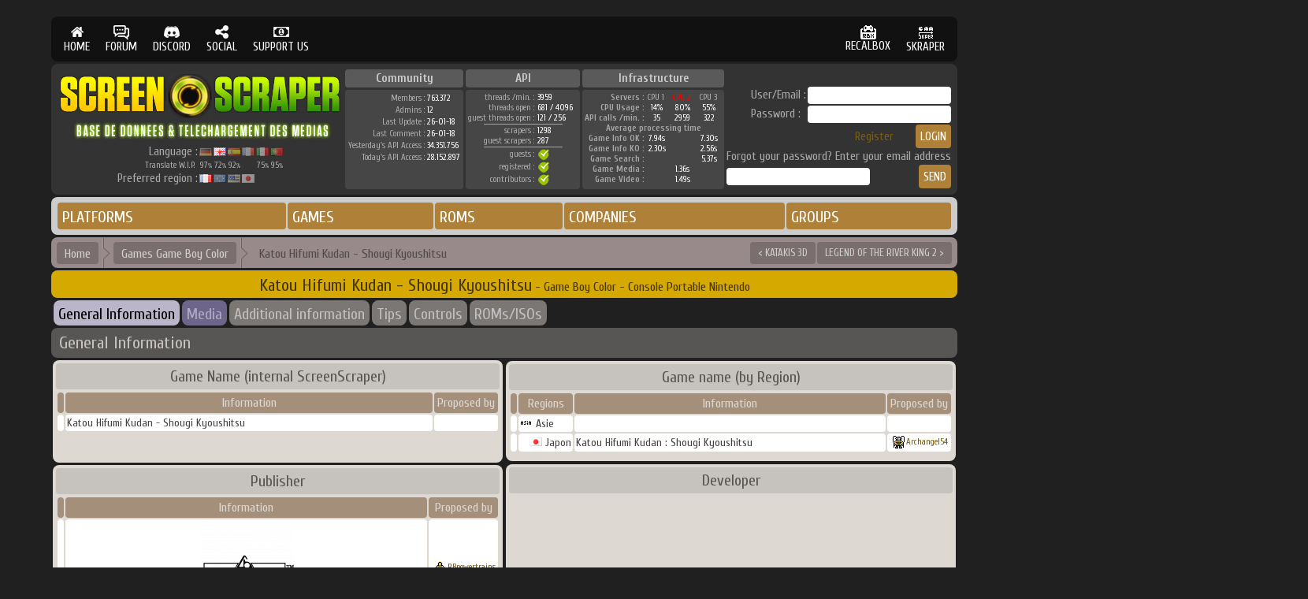

--- FILE ---
content_type: text/html; charset=utf-8
request_url: https://screenscraper.fr/gameinfos.php?plateforme=10&gameid=82333
body_size: 35094
content:

<html lang="fr">
<head>
  <META http-equiv="Content-Type" content="text/html; charset=UTF-8">
  <META http-equiv="content-language" content="fr">
  <META name="author" content="screenscraper.fr">

    <link rel="shortcut icon" href="https://www.screenscraper.fr/favicon.ico">
    <link rel="icon" href="https://www.screenscraper.fr/favicon.ico" type="image/ico">
  
 
  <link href="video-js.css" rel="stylesheet" type="text/css">
  <link href="https://fonts.googleapis.com/css?family=Cuprum:400,400i,700,700i" rel="stylesheet">
  <link href="style.css" rel="stylesheet" type="text/css">

  <script src="video.js"></script>


  <script>
    videojs.options.flash.swf = "video-js.swf";
  </script>
  
    <meta name="viewport" content="width=device-width, initial-scale=1" />
  <meta property="og:site_name" content="ScreenScraper : Base de données et téléchargement médias pour front-end gaming multi-systèmes" />
  <meta name='robots' content='index,follow,all' />
  <meta name='GoogleBot' content='index,follow,all' />

  <meta property="og:type" content="object" />

  <meta name="keywords" content="Katou Hifumi Kudan - Shougi Kyoushitsu, emulation, roms, jeux, infos, médias, scrape, recalbox, retropie, hyperspin, launchbox" />
  <meta name="news_keywords" content="Katou Hifumi Kudan - Shougi Kyoushitsu, emulation, roms, jeux, infos, médias, scrape, recalbox, retropie, hyperspin, launchbox">
  <meta name="description" content="Katou Hifumi Kudan - Shougi Kyoushitsu : Le jeu propose pas moins de 173 problèmes de tsume-shogi ainsi qu'un mode dans lequel vous pouvez relever des défis créés spécialement pour ce jeu par Ippizō Katō, 9ᵉ dan, vous permettant d'apprendre le shogi de manière réaliste." />

  <meta property="og:image" content="https://www.screenscraper.fr/medias/10/82333/ss(wor).png" />
  <meta property="og:image:secure_url" content="https://www.screenscraper.fr/medias/10/82333/ss(wor).png" />
  <meta property="og:title" content="Katou Hifumi Kudan - Shougi Kyoushitsu" />
  <meta property="og:url" content="https://www.screenscraper.fr/gameinfos.php?gameid=82333" />
  <meta property="og:description" content="Katou Hifumi Kudan - Shougi Kyoushitsu : Le jeu propose pas moins de 173 problèmes de tsume-shogi ainsi qu'un mode dans lequel vous pouvez relever des défis créés spécialement pour ce jeu par Ippizō Katō, 9ᵉ dan, vous permettant d'apprendre le shogi de manière réaliste." />
  
  
  <title>Katou Hifumi Kudan - Shougi Kyoushitsu : collecte et redistribution communautaire libre (Creative Commons) des données et des médias du jeu vidéo</title>
  

</head>
<body>

      

<div id="imagezoom"><table><tr><td background="images/backgroundtesttransparance.gif"><img id="imagezoomimage" src=""></td></tr></table></div>
 

﻿<script>
function jscommentaire(commentaireid)
{
  var obj2 = document.getElementById(commentaireid).value
  if (obj2=="Ecrire un commentaire...") {
    document.getElementById(commentaireid).value = "";
    document.getElementById(commentaireid).style.color ="#000000";
  }
  if (obj2=="Repondre...") {
    document.getElementById(commentaireid).value = "";
    document.getElementById(commentaireid).style.color ="#000000";
  }

}

</script>


<style>
#myBtn {
  display: none;
  position: fixed;
  width : 150px;
  bottom: 20px;
  right: 30px;
  z-index: 99;
  border: none;
  outline: none;
  background-color: #af8138;
  color: white;
  cursor: pointer;
  padding: 5px;
  border-radius: 5px;
}

#myBtn:hover {
  background-color: #d8ac4d;
}
</style>


<button onclick="topFunction()" id="myBtn" title="Go to top">Top</button>

<script>
// When the user scrolls down 20px from the top of the document, show the button
window.onscroll = function() {scrollFunction()};

function scrollFunction() {
    if (document.body.scrollTop > 20 || document.documentElement.scrollTop > 20) {
        document.getElementById("myBtn").style.display = "block";
    } else {
        document.getElementById("myBtn").style.display = "none";
    }
}

// When the user clicks on the button, scroll to the top of the document
function topFunction() {
    document.body.scrollTop = 0;
    document.documentElement.scrollTop = 0;
}


function KickNavFunction(kicknavzone) {
    document.location="#" + kicknavzone;
}

</script>

<table align="center">

<td width="1" valign="top">
<div style="position: relative; height: 100%; overflow: visible; z-index: -100">
<div style="position: absolute; left: -100px; width: 200px; height: 1600px; background: url('images/background/-left.png');"></div>
</div>
</td>
<td>

<table align="center" width="1150" cellpadding=0 cellspacing=0>
<tr>
<td>






<div class="cssscreenzone">

<table  cellpadding=2 cellspacing=2 width="100%">
<tr>
<td nowrap onclick="document.location='http://www.screenscraper.fr';"  onmouseout="this.style.background='#111111';"  onmouseover="this.style.background='#1170ff';" align="center" class="csstablegeneralmenu">
<img loading="lazy" src="images/icon-home.png"><br>
HOME</td>

<td nowrap onclick="document.location='http://www.screenscraper.fr/forum.php';"  onmouseout="this.style.background='#111111';"  onmouseover="this.style.background='#1170ff';" align="center" class="csstablegeneralmenu">
<img loading="lazy" src="images/icon-forum.png"><br>
FORUM</td>

<td nowrap onclick="window.open('https://discord.gg/fpAAgN4FFF','_blank');"  onmouseout="this.style.background='#111111';"  onmouseover="this.style.background='#1170ff';" align="center" class="csstablegeneralmenu">
<img loading="lazy" src="images/icon-discord.png"><br>
DISCORD</td>

<td nowrap onmouseout="this.style.background='#111111'; document.getElementById('rsociauxm').style.visibility='hidden';"  onmouseover="this.style.background='#1170ff'; document.getElementById('rsociauxm').style.visibility='visible';" align="center" class="csstablegeneralmenu">
<img loading="lazy" src="images/icon-social.png"><br>
SOCIAL

<div id="rsociauxm" style="position: relative; left: -10px; top: 6px; visibility: hidden; z-index: 100">
<div id="rsociaux" style="position: absolute;">
<table bgcolor="#0066ff" cellpadding=0 cellspacing=0>
<tr>
<td nowrap onClick="window.open('https://www.facebook.com/ScreenScraper-263156031143955/','_blank');" onmouseout="this.style.background='#0066ff';"  onmouseover="this.style.background='#111111';">
<table><tr><td nowrap>&nbsp;&nbsp;&nbsp;&nbsp;<img loading="lazy" src="images/icon-facebook.png" vspace="10"></td><td class="tablegeneralsubmenu" nowrap>&nbsp;FACEBOOK&nbsp;&nbsp;&nbsp;&nbsp;</td></tr></table>
<td>
<tr>

<tr>
<td nowrap onClick="window.open('https://www.youtube.com/channel/UCQ_JC2gEwffYBFYQkOS81VQ','_blank');" onmouseout="this.style.background='#0066ff';"  onmouseover="this.style.background='#111111';">
<table><tr><td nowrap>&nbsp;&nbsp;&nbsp;&nbsp;<img loading="lazy" src="images/icon-youtube.png" vspace="10"></td><td class="tablegeneralsubmenu" nowrap>&nbsp;YOUTUBE&nbsp;&nbsp;&nbsp;&nbsp;</td></tr></table>
<td>
<tr>

<tr>
<td nowrap onClick="window.open('https://twitter.com/Screen_Scraper_','_blank');" onmouseout="this.style.background='#0066ff';"  onmouseover="this.style.background='#111111';">
<table><tr><td nowrap>&nbsp;&nbsp;&nbsp;&nbsp;<img loading="lazy" src="images/icon-twitter.png" vspace="10"></td><td class="tablegeneralsubmenu" nowrap>&nbsp;TWITTER&nbsp;&nbsp;&nbsp;&nbsp;</td></tr></table>
<td>
<tr>





</table>
</div>
</div>
</td>

<td nowrap  onclick="window.open('https://www.tipeee.com/screenscraper','_blank');" onmouseout="this.style.background='#111111';"  onmouseover="this.style.background='#1170ff';" align="center" class="csstablegeneralmenu">
<img loading="lazy" src="images/icon-money.png"><br>
SUPPORT US</td>



<td width="100%" align="right">

</td>
<td nowrap onclick="window.open('http://www.recalbox.com','_blank');"  onmouseout="this.style.background='#111111';"  onmouseover="this.style.background='#1170ff';" align="center" class="csstablegeneralmenu">
<img loading="lazy" src="images/icon-recalbox.png"><br>
RECALBOX</td>

<td nowrap onclick="window.open('http://www.skraper.net','_blank');"  onmouseout="this.style.background='#111111';"  onmouseover="this.style.background='#1170ff';" align="center" class="csstablegeneralmenu">
<img loading="lazy" src="images/icon-skraper.png"><br>
SKRAPER</td>


</tr>
</table>




</div>





<div class="cssheader">




<table width="100%" height="100">
<tr>
<td  align="center" width="100">

<table>
<tr>
<td><a href="index.php"><img loading="lazy" src="images/logohg.png" width="138" height="60"></a></td>
<td><a href="index.php"><img loading="lazy" src="images/logoanime.gif" width="56" height="56"></a></td>
<td><a href="index.php"><img loading="lazy" src="images/logohd.png" width="164" height="60"></a></td>
</tr>


<tr>
<td colspan=3 align="center">
<img loading="lazy" src="images/logoslogan.png" width="357" height="23">
</td>
<tr>


<tr>
<td colspan=3 align="center">
<img loading="lazy" src="images/vide.gif" height="4"><br>
<table>
<tr>
<td class="tablelogin" align="right">Language : </td>

<td><a href="index.php?action=changelangue&langue=de"><img TITLE="Allemand" style="opacity: 0.5; filter: alpha(opacity=50);" onmouseover="this.style.opacity ='1'; this.style.filter ='alpha(opacity=100)';" onmouseout="this.style.opacity ='0.5'; this.style.filter ='alpha(opacity=50)';" src="images/flags/de.png"></a></td>
<td><a href="index.php?action=changelangue&langue=en"><img TITLE="Anglais"  src="images/flags/en.png"></a></td>
<td><a href="index.php?action=changelangue&langue=es"><img TITLE="Espagnol" style="opacity: 0.5; filter: alpha(opacity=50);" onmouseover="this.style.opacity ='1'; this.style.filter ='alpha(opacity=100)';" onmouseout="this.style.opacity ='0.5'; this.style.filter ='alpha(opacity=50)';" src="images/flags/es.png"></a></td>
<td><a href="index.php?action=changelangue&langue=fr"><img TITLE="Français" style="opacity: 0.5; filter: alpha(opacity=50);" onmouseover="this.style.opacity ='1'; this.style.filter ='alpha(opacity=100)';" onmouseout="this.style.opacity ='0.5'; this.style.filter ='alpha(opacity=50)';" src="images/flags/fr.png"></a></td>
<td><a href="index.php?action=changelangue&langue=it"><img TITLE="Italien" style="opacity: 0.5; filter: alpha(opacity=50);" onmouseover="this.style.opacity ='1'; this.style.filter ='alpha(opacity=100)';" onmouseout="this.style.opacity ='0.5'; this.style.filter ='alpha(opacity=50)';" src="images/flags/it.png"></a></td>
<td><a href="index.php?action=changelangue&langue=pt"><img TITLE="Portugais" style="opacity: 0.5; filter: alpha(opacity=50);" onmouseover="this.style.opacity ='1'; this.style.filter ='alpha(opacity=100)';" onmouseout="this.style.opacity ='0.5'; this.style.filter ='alpha(opacity=50)';" src="images/flags/pt.png"></a></td>
</tr>

<tr>

<td class="tableheadersujet" align="right">Translate W.I.P.&nbsp;</td>



<td class="tableheadersujet" align="center">97<font style="font-size: 8px">%</font></td>
<td class="tableheadersujet" align="center">72<font style="font-size: 8px">%</font></td>
<td class="tableheadersujet" align="center">92<font style="font-size: 8px">%</font></td>
<td class="tableheadersujet" align="center"></td>
<td class="tableheadersujet" align="center">75<font style="font-size: 8px">%</font></td>
<td class="tableheadersujet" align="center">95<font style="font-size: 8px">%</font></td>


</td>



<tr>
<td class="tablelogin" align="right" nowrap>Preferred region : </td>
<td><a href="index.php?action=changeregion&region=fr&gameid=82333&plateforme=10"><img  src="images/flags/fr.png" width="16" height="11" TITLE="France"></a></td>
<td><a href="index.php?action=changeregion&region=eu&gameid=82333&plateforme=10"><img style="opacity: 0.5; filter: alpha(opacity=50);" onmouseover="this.style.opacity ='1'; this.style.filter ='alpha(opacity=100)';" onmouseout="this.style.opacity ='0.5'; this.style.filter ='alpha(opacity=50)';" src="images/flags/eu.png" width="16" height="11" TITLE="Europe"></a></td>
<td><a href="index.php?action=changeregion&region=us&gameid=82333&plateforme=10"><img style="opacity: 0.5; filter: alpha(opacity=50);" onmouseover="this.style.opacity ='1'; this.style.filter ='alpha(opacity=100)';" onmouseout="this.style.opacity ='0.5'; this.style.filter ='alpha(opacity=50)';" src="images/flags/us.png" width="16" height="11" TITLE="USA"></a></td>
<td><a href="index.php?action=changeregion&region=jp&gameid=82333&plateforme=10"><img style="opacity: 0.5; filter: alpha(opacity=50);" onmouseover="this.style.opacity ='1'; this.style.filter ='alpha(opacity=100)';" onmouseout="this.style.opacity ='0.5'; this.style.filter ='alpha(opacity=50)';" src="images/flags/jp.png" width="16" height="11" TITLE="Japan"></a></td>

</tr>
</table>

</td>
<tr>

</table>




</td>


<td align="center" valign="bottom" width="120" >



<table>
<tr>
<td align="center" class="tableheadertitle" nowrap><b>Community</b></td>
<td width="1"><img loading="lazy" src="images/vide.gif" width="1" height="1"></td>
<td align="center" class="tableheadertitle" nowrap><b>API</b></td>
<td width="1"><img loading="lazy" src="images/vide.gif" width="1" height="1"></td>
<td align="center" class="tableheadertitle" nowrap><b>Infrastructure</b></td>
</tr>
<tr>
<td width="1"><img loading="lazy" src="images/vide.gif" width="1" height="1"></td>
</tr>
<tr>

<td align="center" valign="bottom" class="tableheadertd" nowrap>

<div style="width:100%; height:120px; overflow: auto;" id="style-4">

<table>

<tr>
<td align="right" class="tableheadersujet" nowrap>Members : </td>
<td class="tableheaderresultat" nowrap>763.372</td>
</tr>

<tr>
<td align="right" class="tableheadersujet" nowrap>Admins : </td>
<td class="tableheaderresultat" nowrap>12</td>
</tr>



<tr>
<td align="right" class="tableheadersujet" nowrap>Last Update : </td>
<td class="tableheaderresultat" nowrap>26-01-18</td>
</tr>


<tr>
<td align="right" class="tableheadersujet" nowrap>Last Comment : </td>
<td class="tableheaderresultat" nowrap>26-01-18</td>
</tr>
<tr>
<td align="right" class="tableheadersujet" nowrap>Yesterday's API Access : </td>
<td class="tableheaderresultat" nowrap>34.351.756</td>
</tr>

</tr>
<tr>
<td align="right" class="tableheadersujet" nowrap>Today's API Access : </td>
<td class="tableheaderresultat" nowrap>28.152.897</td>
</tr>


</table>




</div>

</td>








<td></td>
<td align="center" valign="bottom" width="130" class="tableheadertd" nowrap>



<div style="width:100%; height:120px; overflow: auto;" id="style-4">

<table cellpadding=0 cellspacing=0>


<tr>
<td align="right" class="tableheadersujet" nowrap>threads /min. :&nbsp;</td>
<td class="tableheaderresultat" nowrap>
3959&nbsp;&nbsp;
</td>
</tr>


<tr>
<td align="right" class="tableheadersujet" nowrap>threads open :&nbsp;</td>
<td class="tableheaderresultat" nowrap>
681 / 4096&nbsp;&nbsp;
</td>
</tr>

<tr>
<td align="right" class="tableheadersujet" nowrap>guest threads open :&nbsp;</td>
<td class="tableheaderresultat" nowrap>
121 / 256&nbsp;&nbsp;
</td>
</tr>
<tr>
<td colspan=2 align="center">
<img src="images/statsmenuseparator.gif" width="100" height="3">
</td>
</tr>

<tr>
<td align="right" class="tableheadersujet" nowrap>scrapers :&nbsp;</td>
<td class="tableheaderresultat" nowrap>
1298&nbsp;&nbsp;
</td>
</tr>


<tr>
<td align="right" class="tableheadersujet" nowrap>guest scrapers :&nbsp;</td>
<td class="tableheaderresultat" nowrap>
287&nbsp;&nbsp;
</td>
</tr>

<tr>
<td colspan=2 align="center">
<img src="images/statsmenuseparator.gif" width="100" height="3">
</td>
</tr>

<tr>
<td align="right" class="tableheadersujet" nowrap>guests :&nbsp;</td>
<td class="tableheaderresultat" nowrap>
<img loading="lazy" src="images/true.png" width="16" height="16">
</td>
</tr>

<tr>
<td align="right" class="tableheadersujet" nowrap>registered :&nbsp;</td>
<td class="tableheaderresultat" nowrap>
<img loading="lazy" src="images/true.png" width="16" height="16">
</td>
</tr>

<tr>
<td align="right" class="tableheadersujet" nowrap>contributors :&nbsp;</td>
<td class="tableheaderresultat" nowrap>
<img loading="lazy" src="images/true.png" width="16" height="16">
</td>
</tr>


</table>




</div>
</td>


<td></td>
<td align="center" valign="top" width="180" class="tableheadertd" nowrap>



<table cellpadding=0 cellspacing=0 width="100%">


<tr>
<td align="right" nowrap class="tableheadersujet"><b>Servers :</b></td>
<td width="33%" align="center" class="tableheadersujet" nowrap>CPU&nbsp;1&nbsp;
</td>

<td width="33%" align="center" class="tableheadersujet" nowrap><font color='#FF0000'>CPU&nbsp;2&nbsp;
</td>

<td width="33%" align="center" class="tableheadersujet" nowrap>CPU&nbsp;3&nbsp;
</td>

</tr>

<tr>
<td align="right" nowrap class="tableheadersujet"><b>CPU Usage :</b></td>
<td class="tableheaderresultat"  align="center" nowrap>14%</td>
<td class="tableheaderresultat"  align="center" nowrap>80%</td>
<td class="tableheaderresultat"  align="center" nowrap>55%</td>
</tr>

<tr>
<td align="center" class="tableheadersujet" colspan=3>
<b></b>
</td>
</tr>

<tr>
<td align="right" nowrap class="tableheadersujet"><b>API calls /min. :</b></td>
<td class="tableheaderresultat"  align="center" nowrap>35</td>
<td class="tableheaderresultat"  align="center" nowrap>2959</td>
<td class="tableheaderresultat"  align="center" nowrap>322</td>
</tr>

<tr>
<td align="center" class="tableheadersujet" colspan=4>
<b>Average processing time</b>
</td>
</tr>

<tr>
<td align="right" nowrap class="tableheadersujet"><b>Game Info OK :</b></td>
<td class="tableheaderresultat"  align="center" nowrap>7.94s</td>
<td class="tableheaderresultat"  align="center" nowrap></td>
<td class="tableheaderresultat"  align="center" nowrap>7.30s</td>
</tr>

<tr>
<td align="right" nowrap class="tableheadersujet"><b>Game Info KO :</b></td>
<td class="tableheaderresultat"  align="center" nowrap>2.30s</td>
<td class="tableheaderresultat"  align="center" nowrap></td>
<td class="tableheaderresultat"  align="center" nowrap>2.56s</td>
</tr>


<tr>
<td align="right" nowrap class="tableheadersujet"><b>Game Search :</b></td>
<td class="tableheaderresultat"  align="center" nowrap></td>
<td class="tableheaderresultat"  align="center" nowrap></td>
<td class="tableheaderresultat"  align="center" nowrap>5.37s</td>
</tr>


<tr>
<td align="right" nowrap class="tableheadersujet"><b>Game Media :</b></td>
<td class="tableheaderresultat"  align="center" nowrap></td>
<td class="tableheaderresultat"  align="center" nowrap>1.36s</td>
<td class="tableheaderresultat"  align="center" nowrap></td>
</tr>


<tr>
<td align="right" nowrap class="tableheadersujet"><b>Game Video :</b></td>
<td class="tableheaderresultat"  align="center" nowrap></td>
<td class="tableheaderresultat"  align="center" nowrap>1.49s</td>
<td class="tableheaderresultat"  align="center" nowrap></td>
</tr>


</table>

</td>





</tr>
</table>

</td>


<td align="right" valign="bottom" width="100">


<table><tr><td class="tablelogin" align="center" colspan="3">
<font size="1">

</font>
</td></tr>
<form method="POST" action="index.php?action=login" name="login" id="login">
<tr>
<tr><td nowrap class="tablelogin">User/Email :</td><td nowrap class="tablelogin"><input type="text" name="loginuser" id="loginuser"></td></tr>
<tr><td nowrap class="tablelogin">Password :</td><td nowrap class="tablelogin"><input type="password" name="loginpassword" id="loginpassword"></td></tr>
<tr><td nowrap class="tablelogin" align="right" colspan=2><a href="membreinscription.php">Register</a>&nbsp;&nbsp;&nbsp;&nbsp;&nbsp;&nbsp;&nbsp;<input type="submit" value="login"></td></tr>
</form>
</table>
<table>
<form method="POST" action="index.php?action=mdp" name="mdp" id="mdp">
<tr><td nowrap class="tablelogin" colspan="3">Forgot your password? Enter your email address</td></tr>
<tr><td nowrap class="tablelogin"><input type="text" name="email" id="email"></td><td nowrap class="tablelogin" align="right"><input type="submit" value="send"></td></tr>
</form>
</table>

</td>
</tr>
</table>




</div>


 


<div class="cssheadermenu">

                        
<table class="tablemenu" width="100%">                                                                                    
<tr>
<td class="cssheadermenubtn" bgcolor="#af8138"  onmouseover="this.style.backgroundColor='#d8ac4d'; document.getElementById('systemeswindowm').style.visibility='visible';" onMouseout="this.style.backgroundColor='#af8138'; document.getElementById('systemeswindowm').style.visibility='hidden';"  nowrap>
<div id="systemeswindowtd" onclick="document.location='systemesinfos.php?alpha=0&numpage=0';" style="width : 100%; height: 100%;">
PLATFORMS</div>
<div id="systemeswindowm" style="z-index: 9000; position: relative; left: -6px; top: 6px; visibility: hidden;">
<div id="systemeswindow" style="position: absolute; border-radius: 4px; background: #d8ac4d">

<table cellpadding="3" cellspacing="1"><tr><td><font class="fontlittle"><b>Arcade & Flipper</b></font><br><table cellpadding="1" cellspacing="1" style="border-spacing : 2px;"><tr><td align="center" bgcolor="#af8138"><font class="fontlittle">&nbsp;Capcom</font></td><td nowrap width="97" align="center" class="succes" valign="middle" bgcolor="#e2ba59" onclick="document.location='systemeinfos.php?plateforme=151&alpha=0&numpage=0';" onmouseover="this.style.background='#f0cf69';" onmouseout="this.style.background='#e2ba59';"><table width="100%" height="32" cellpadding=0 cellspacing=0><tr height="32"><td  colspan="2" align="center" class="succes" nowrap><img loading="lazy" src="medias/151/wheels/icon.png" width="32" height="32"><img loading="lazy" src="mediasthumbs/151/wheels/logo-monochrome(wor)6532.png" TITLE="Capcom : Capcom Classics"></td></tr><tr></tr></table></td><td nowrap width="97" align="center" class="succes" valign="middle" bgcolor="#e2ba59" onclick="document.location='systemeinfos.php?plateforme=6&alpha=0&numpage=0';" onmouseover="this.style.background='#f0cf69';" onmouseout="this.style.background='#e2ba59';"><table width="100%" height="32" cellpadding=0 cellspacing=0><tr height="32"><td  colspan="2" align="center" class="succes" nowrap><img loading="lazy" src="medias/6/wheels/icon.png" width="32" height="32"><img loading="lazy" src="mediasthumbs/6/wheels/logo-monochrome(wor)6532.png" TITLE="Capcom : Capcom Play System"></td></tr><tr></tr></table></td><td nowrap width="97" align="center" class="succes" valign="middle" bgcolor="#e2ba59" onclick="document.location='systemeinfos.php?plateforme=7&alpha=0&numpage=0';" onmouseover="this.style.background='#f0cf69';" onmouseout="this.style.background='#e2ba59';"><table width="100%" height="32" cellpadding=0 cellspacing=0><tr height="32"><td  colspan="2" align="center" class="succes" nowrap><img loading="lazy" src="medias/7/wheels/icon.png" width="32" height="32"><img loading="lazy" src="mediasthumbs/7/wheels/logo-monochrome(wor)6532.png" TITLE="Capcom : Capcom Play System 2"></td></tr><tr></tr></table></td><td nowrap width="97" align="center" class="succes" valign="middle" bgcolor="#e2ba59" onclick="document.location='systemeinfos.php?plateforme=8&alpha=0&numpage=0';" onmouseover="this.style.background='#f0cf69';" onmouseout="this.style.background='#e2ba59';"><table width="100%" height="32" cellpadding=0 cellspacing=0><tr height="32"><td  colspan="2" align="center" class="succes" nowrap><img loading="lazy" src="medias/8/wheels/icon.png" width="32" height="32"><img loading="lazy" src="mediasthumbs/8/wheels/logo-monochrome(wor)6532.png" TITLE="Capcom : Capcom Play System 3"></td></tr><tr></tr></table></td><td align="center" bgcolor="#af8138"><font class="fontlittle">&nbsp;Sega</font></td><td nowrap width="97" align="center" class="succes" valign="middle" bgcolor="#e2ba59" onclick="document.location='systemeinfos.php?plateforme=258&alpha=0&numpage=0';" onmouseover="this.style.background='#f0cf69';" onmouseout="this.style.background='#e2ba59';"><table width="100%" height="32" cellpadding=0 cellspacing=0><tr height="32"><td  colspan="2" align="center" class="succes" nowrap><img loading="lazy" src="medias/258/wheels/icon.png" width="32" height="32"><img loading="lazy" src="mediasthumbs/258/wheels/logo-monochrome(wor)6532.png" TITLE="SEGA : Hikaru"></td></tr><tr></tr></table></td><td nowrap width="97" align="center" class="succes" valign="middle" bgcolor="#e2ba59" onclick="document.location='systemeinfos.php?plateforme=196&alpha=0&numpage=0';" onmouseover="this.style.background='#f0cf69';" onmouseout="this.style.background='#e2ba59';"><table width="100%" height="32" cellpadding=0 cellspacing=0><tr height="32"><td  colspan="2" align="center" class="succes" nowrap><img loading="lazy" src="medias/196/wheels/icon.png" width="32" height="32"><img loading="lazy" src="mediasthumbs/196/wheels/logo-monochrome(wor)6532.png" TITLE="SEGA : Mega-Play"></td></tr><tr></tr></table></td><td nowrap width="97" align="center" class="succes" valign="middle" bgcolor="#e2ba59" onclick="document.location='systemeinfos.php?plateforme=195&alpha=0&numpage=0';" onmouseover="this.style.background='#f0cf69';" onmouseout="this.style.background='#e2ba59';"><table width="100%" height="32" cellpadding=0 cellspacing=0><tr height="32"><td  colspan="2" align="center" class="succes" nowrap><img loading="lazy" src="medias/195/wheels/icon.png" width="32" height="32"><img loading="lazy" src="mediasthumbs/195/wheels/logo-monochrome(wor)6532.png" TITLE="SEGA : Mega-Tech"></td></tr><tr></tr></table></td><td nowrap width="97" align="center" class="succes" valign="middle" bgcolor="#e2ba59" onclick="document.location='systemeinfos.php?plateforme=54&alpha=0&numpage=0';" onmouseover="this.style.background='#f0cf69';" onmouseout="this.style.background='#e2ba59';"><table width="100%" height="32" cellpadding=0 cellspacing=0><tr height="32"><td  colspan="2" align="center" class="succes" nowrap><img loading="lazy" src="medias/54/wheels/icon.png" width="32" height="32"><img loading="lazy" src="mediasthumbs/54/wheels/logo-monochrome(wor)6532.png" TITLE="SEGA : Model 2"></td></tr><tr></tr></table></td><td nowrap width="97" align="center" class="succes" valign="middle" bgcolor="#e2ba59" onclick="document.location='systemeinfos.php?plateforme=55&alpha=0&numpage=0';" onmouseover="this.style.background='#f0cf69';" onmouseout="this.style.background='#e2ba59';"><table width="100%" height="32" cellpadding=0 cellspacing=0><tr height="32"><td  colspan="2" align="center" class="succes" nowrap><img loading="lazy" src="medias/55/wheels/icon.png" width="32" height="32"><img loading="lazy" src="mediasthumbs/55/wheels/logo-monochrome(wor)6532.png" TITLE="SEGA : Model 3"></td></tr><tr></tr></table></td></tr><tr><td nowrap width="97" align="center" class="succes" valign="middle" bgcolor="#e2ba59" onclick="document.location='systemeinfos.php?plateforme=56&alpha=0&numpage=0';" onmouseover="this.style.background='#f0cf69';" onmouseout="this.style.background='#e2ba59';"><table width="100%" height="32" cellpadding=0 cellspacing=0><tr height="32"><td  colspan="2" align="center" class="succes" nowrap><img loading="lazy" src="medias/56/wheels/icon.png" width="32" height="32"><img loading="lazy" src="mediasthumbs/56/wheels/logo-monochrome(wor)6532.png" TITLE="SEGA : Naomi"></td></tr><tr></tr></table></td><td nowrap width="97" align="center" class="succes" valign="middle" bgcolor="#e2ba59" onclick="document.location='systemeinfos.php?plateforme=230&alpha=0&numpage=0';" onmouseover="this.style.background='#f0cf69';" onmouseout="this.style.background='#e2ba59';"><table width="100%" height="32" cellpadding=0 cellspacing=0><tr height="32"><td  colspan="2" align="center" class="succes" nowrap><img loading="lazy" src="medias/230/wheels/icon.png" width="32" height="32"><img loading="lazy" src="mediasthumbs/230/wheels/logo-monochrome(wor)6532.png" TITLE="SEGA : Naomi 2"></td></tr><tr></tr></table></td><td nowrap width="97" align="center" class="succes" valign="middle" bgcolor="#e2ba59" onclick="document.location='systemeinfos.php?plateforme=227&alpha=0&numpage=0';" onmouseover="this.style.background='#f0cf69';" onmouseout="this.style.background='#e2ba59';"><table width="100%" height="32" cellpadding=0 cellspacing=0><tr height="32"><td  colspan="2" align="center" class="succes" nowrap><img loading="lazy" src="medias/227/wheels/icon.png" width="32" height="32"><img loading="lazy" src="mediasthumbs/227/wheels/logo-monochrome(wor)6532.png" TITLE="SEGA : Naomi GD-ROM"></td></tr><tr></tr></table></td><td nowrap width="97" align="center" class="succes" valign="middle" bgcolor="#e2ba59" onclick="document.location='systemeinfos.php?plateforme=147&alpha=0&numpage=0';" onmouseover="this.style.background='#f0cf69';" onmouseout="this.style.background='#e2ba59';"><table width="100%" height="32" cellpadding=0 cellspacing=0><tr height="32"><td  colspan="2" align="center" class="succes" nowrap><img loading="lazy" src="medias/147/wheels/icon.png" width="32" height="32"><img loading="lazy" src="mediasthumbs/147/wheels/logo-monochrome(wor)6532.png" TITLE="SEGA : Sega Classics"></td></tr><tr></tr></table></td><td nowrap width="97" align="center" class="succes" valign="middle" bgcolor="#e2ba59" onclick="document.location='systemeinfos.php?plateforme=69&alpha=0&numpage=0';" onmouseover="this.style.background='#f0cf69';" onmouseout="this.style.background='#e2ba59';"><table width="100%" height="32" cellpadding=0 cellspacing=0><tr height="32"><td  colspan="2" align="center" class="succes" nowrap><img loading="lazy" src="medias/69/wheels/icon.png" width="32" height="32"><img loading="lazy" src="mediasthumbs/69/wheels/logo-monochrome(wor)6532.png" TITLE="SEGA : Sega ST-V"></td></tr><tr></tr></table></td><td align="center" bgcolor="#af8138"><font class="fontlittle">&nbsp;Namco</font></td><td nowrap width="97" align="center" class="succes" valign="middle" bgcolor="#e2ba59" onclick="document.location='systemeinfos.php?plateforme=155&alpha=0&numpage=0';" onmouseover="this.style.background='#f0cf69';" onmouseout="this.style.background='#e2ba59';"><table width="100%" height="32" cellpadding=0 cellspacing=0><tr height="32"><td  colspan="2" align="center" class="succes" nowrap><img loading="lazy" src="medias/155/wheels/icon.png" width="32" height="32"><img loading="lazy" src="mediasthumbs/155/wheels/logo-monochrome(wor)6532.png" TITLE="Namco : Namco Classics"></td></tr><tr></tr></table></td><td nowrap width="97" align="center" class="succes" valign="middle" bgcolor="#e2ba59" onclick="document.location='systemeinfos.php?plateforme=156&alpha=0&numpage=0';" onmouseover="this.style.background='#f0cf69';" onmouseout="this.style.background='#e2ba59';"><table width="100%" height="32" cellpadding=0 cellspacing=0><tr height="32"><td  colspan="2" align="center" class="succes" nowrap><img loading="lazy" src="medias/156/wheels/icon.png" width="32" height="32"><img loading="lazy" src="mediasthumbs/156/wheels/logo-monochrome(wor)6532.png" TITLE="Namco : Namco System 22"></td></tr><tr></tr></table></td><td align="center" bgcolor="#af8138"><font class="fontlittle">&nbsp;Taito</font></td><td nowrap width="97" align="center" class="succes" valign="middle" bgcolor="#e2ba59" onclick="document.location='systemeinfos.php?plateforme=157&alpha=0&numpage=0';" onmouseover="this.style.background='#f0cf69';" onmouseout="this.style.background='#e2ba59';"><table width="100%" height="32" cellpadding=0 cellspacing=0><tr height="32"><td  colspan="2" align="center" class="succes" nowrap><img loading="lazy" src="medias/157/wheels/icon.png" width="32" height="32"><img loading="lazy" src="mediasthumbs/157/wheels/logo-monochrome(wor)6532.png" TITLE="Taito : Taito Classics"></td></tr><tr></tr></table></td><td nowrap width="97" align="center" class="succes" valign="middle" bgcolor="#e2ba59" onclick="document.location='systemeinfos.php?plateforme=299&alpha=0&numpage=0';" onmouseover="this.style.background='#f0cf69';" onmouseout="this.style.background='#e2ba59';"><table width="100%" height="32" cellpadding=0 cellspacing=0><tr height="32"><td  colspan="2" align="center" class="succes" nowrap><img loading="lazy" src="medias/299/wheels/icon.png" width="32" height="32"><img loading="lazy" src="mediasthumbs/299/wheels/logo-monochrome(wor)6532.png" TITLE="Taito : Taito G-Net"></td></tr><tr></tr></table></td></tr><tr><td nowrap width="97" align="center" class="succes" valign="middle" bgcolor="#e2ba59" onclick="document.location='systemeinfos.php?plateforme=112&alpha=0&numpage=0';" onmouseover="this.style.background='#f0cf69';" onmouseout="this.style.background='#e2ba59';"><table width="100%" height="32" cellpadding=0 cellspacing=0><tr height="32"><td  colspan="2" align="center" class="succes" nowrap><img loading="lazy" src="medias/112/wheels/icon.png" width="32" height="32"><img loading="lazy" src="mediasthumbs/112/wheels/logo-monochrome(wor)6532.png" TITLE="Taito : Type X"></td></tr><tr></tr></table></td><td align="center" bgcolor="#af8138"><font class="fontlittle">&nbsp;SNK</font></td><td nowrap width="97" align="center" class="succes" valign="middle" bgcolor="#e2ba59" onclick="document.location='systemeinfos.php?plateforme=142&alpha=0&numpage=0';" onmouseover="this.style.background='#f0cf69';" onmouseout="this.style.background='#e2ba59';"><table width="100%" height="32" cellpadding=0 cellspacing=0><tr height="32"><td  colspan="2" align="center" class="succes" nowrap><img loading="lazy" src="medias/142/wheels/icon.png" width="32" height="32"><img loading="lazy" src="mediasthumbs/142/wheels/logo-monochrome(wor)6532.png" TITLE="SNK : Neo-Geo"></td></tr><tr></tr></table></td><td nowrap width="97" align="center" class="succes" valign="middle" bgcolor="#e2ba59" onclick="document.location='systemeinfos.php?plateforme=68&alpha=0&numpage=0';" onmouseover="this.style.background='#f0cf69';" onmouseout="this.style.background='#e2ba59';"><table width="100%" height="32" cellpadding=0 cellspacing=0><tr height="32"><td  colspan="2" align="center" class="succes" nowrap><img loading="lazy" src="medias/68/wheels/icon.png" width="32" height="32"><img loading="lazy" src="mediasthumbs/68/wheels/logo-monochrome(wor)6532.png" TITLE="SNK : Neo-Geo MVS"></td></tr><tr></tr></table></td><td nowrap width="97" align="center" class="succes" valign="middle" bgcolor="#e2ba59" onclick="document.location='systemeinfos.php?plateforme=154&alpha=0&numpage=0';" onmouseover="this.style.background='#f0cf69';" onmouseout="this.style.background='#e2ba59';"><table width="100%" height="32" cellpadding=0 cellspacing=0><tr height="32"><td  colspan="2" align="center" class="succes" nowrap><img loading="lazy" src="medias/154/wheels/icon.png" width="32" height="32"><img loading="lazy" src="mediasthumbs/154/wheels/logo-monochrome(wor)6532.png" TITLE="SNK : SNK Classics"></td></tr><tr></tr></table></td><td align="center" bgcolor="#af8138"><font class="fontlittle">&nbsp;Sammy</font></td><td nowrap width="97" align="center" class="succes" valign="middle" bgcolor="#e2ba59" onclick="document.location='systemeinfos.php?plateforme=53&alpha=0&numpage=0';" onmouseover="this.style.background='#f0cf69';" onmouseout="this.style.background='#e2ba59';"><table width="100%" height="32" cellpadding=0 cellspacing=0><tr height="32"><td  colspan="2" align="center" class="succes" nowrap><img loading="lazy" src="medias/53/wheels/icon.png" width="32" height="32"><img loading="lazy" src="mediasthumbs/53/wheels/logo-monochrome(wor)6532.png" TITLE=" : Atomiswave"></td></tr><tr></tr></table></td><td nowrap width="97" align="center" class="succes" valign="middle" bgcolor="#e2ba59" onclick="document.location='systemeinfos.php?plateforme=164&alpha=0&numpage=0';" onmouseover="this.style.background='#f0cf69';" onmouseout="this.style.background='#e2ba59';"><table width="100%" height="32" cellpadding=0 cellspacing=0><tr height="32"><td  colspan="2" align="center" class="succes" nowrap><img loading="lazy" src="medias/164/wheels/icon.png" width="32" height="32"><img loading="lazy" src="mediasthumbs/164/wheels/logo-monochrome(wor)6532.png" TITLE=" : Sammy Classics"></td></tr><tr></tr></table></td><td align="center" bgcolor="#af8138"><font class="fontlittle">&nbsp;Autres</font></td><td nowrap width="97" align="center" class="succes" valign="middle" bgcolor="#e2ba59" onclick="document.location='systemeinfos.php?plateforme=182&alpha=0&numpage=0';" onmouseover="this.style.background='#f0cf69';" onmouseout="this.style.background='#e2ba59';"><table width="100%" height="32" cellpadding=0 cellspacing=0><tr height="32"><td  colspan="2" align="center" class="succes" nowrap><img loading="lazy" src="medias/182/wheels/icon.png" width="32" height="32"><img loading="lazy" src="mediasthumbs/182/wheels/logo-monochrome(wor)6532.png" TITLE=" : Alpha Denshi Co."></td></tr><tr></tr></table></td><td nowrap width="97" align="center" class="succes" valign="middle" bgcolor="#e2ba59" onclick="document.location='systemeinfos.php?plateforme=47&alpha=0&numpage=0';" onmouseover="this.style.background='#f0cf69';" onmouseout="this.style.background='#e2ba59';"><table width="100%" height="32" cellpadding=0 cellspacing=0><tr height="32"><td  colspan="2" align="center" class="succes" nowrap><img loading="lazy" src="medias/47/wheels/icon.png" width="32" height="32"><img loading="lazy" src="mediasthumbs/47/wheels/logo-monochrome(wor)6532.png" TITLE=" : Cave"></td></tr><tr></tr></table></td></tr><tr><td nowrap width="97" align="center" class="succes" valign="middle" bgcolor="#e2ba59" onclick="document.location='systemeinfos.php?plateforme=49&alpha=0&numpage=0';" onmouseover="this.style.background='#f0cf69';" onmouseout="this.style.background='#e2ba59';"><table width="100%" height="32" cellpadding=0 cellspacing=0><tr height="32"><td  colspan="2" align="center" class="succes" nowrap><img loading="lazy" src="medias/49/wheels/icon.png" width="32" height="32"><img loading="lazy" src="mediasthumbs/49/wheels/logo-monochrome(wor)6532.png" TITLE=" : Daphne"></td></tr><tr></tr></table></td><td nowrap width="97" align="center" class="succes" valign="middle" bgcolor="#e2ba59" onclick="document.location='systemeinfos.php?plateforme=75&alpha=0&numpage=0';" onmouseover="this.style.background='#f0cf69';" onmouseout="this.style.background='#e2ba59';"><table width="100%" height="32" cellpadding=0 cellspacing=0><tr height="32"><td  colspan="2" align="center" class="succes" nowrap><img loading="lazy" src="medias/75/wheels/icon.png" width="32" height="32"><img loading="lazy" src="mediasthumbs/75/wheels/logo-monochrome(wor)6532.png" TITLE=" : Mame"></td></tr><tr></tr></table></td><td nowrap width="97" align="center" class="succes" valign="middle" bgcolor="#e2ba59" onclick="document.location='systemeinfos.php?plateforme=168&alpha=0&numpage=0';" onmouseover="this.style.background='#f0cf69';" onmouseout="this.style.background='#e2ba59';"><table width="100%" height="32" cellpadding=0 cellspacing=0><tr height="32"><td  colspan="2" align="center" class="succes" nowrap><img loading="lazy" src="medias/168/wheels/icon.png" width="32" height="32"><b>non Jeu</b></td></tr><tr></tr></table></td><td nowrap width="97" align="center" class="succes" valign="middle" bgcolor="#e2ba59" onclick="document.location='systemeinfos.php?plateforme=184&alpha=0&numpage=0';" onmouseover="this.style.background='#f0cf69';" onmouseout="this.style.background='#e2ba59';"><table width="100%" height="32" cellpadding=0 cellspacing=0><tr height="32"><td  colspan="2" align="center" class="succes" nowrap><img loading="lazy" src="medias/184/wheels/icon.png" width="32" height="32"><img loading="lazy" src="mediasthumbs/184/wheels/logo-monochrome(wor)6532.png" TITLE=" : PlayChoice"></td></tr><tr></tr></table></td><td nowrap width="97" align="center" class="succes" valign="middle" bgcolor="#e2ba59" onclick="document.location='systemeinfos.php?plateforme=269&alpha=0&numpage=0';" onmouseover="this.style.background='#f0cf69';" onmouseout="this.style.background='#e2ba59';"><table width="100%" height="32" cellpadding=0 cellspacing=0><tr height="32"><td  colspan="2" align="center" class="succes" nowrap><img loading="lazy" src="medias/269/wheels/icon.png" width="32" height="32"><img loading="lazy" src="mediasthumbs/269/wheels/logo-monochrome(wor)6532.png" TITLE=" : TeknoParrot"></td></tr><tr></tr></table></td><td nowrap width="97" align="center" class="succes" valign="middle" bgcolor="#e2ba59" onclick="document.location='systemeinfos.php?plateforme=150&alpha=0&numpage=0';" onmouseover="this.style.background='#f0cf69';" onmouseout="this.style.background='#e2ba59';"><table width="100%" height="32" cellpadding=0 cellspacing=0><tr height="32"><td  colspan="2" align="center" class="succes" nowrap><img loading="lazy" src="medias/150/wheels/icon.png" width="32" height="32"><img loading="lazy" src="mediasthumbs/150/wheels/logo-monochrome(wor)6532.png" TITLE="Midway : Midway Classics"></td></tr><tr></tr></table></td><td nowrap width="97" align="center" class="succes" valign="middle" bgcolor="#e2ba59" onclick="document.location='systemeinfos.php?plateforme=158&alpha=0&numpage=0';" onmouseover="this.style.background='#f0cf69';" onmouseout="this.style.background='#e2ba59';"><table width="100%" height="32" cellpadding=0 cellspacing=0><tr height="32"><td  colspan="2" align="center" class="succes" nowrap><img loading="lazy" src="medias/158/wheels/icon.png" width="32" height="32"><img loading="lazy" src="mediasthumbs/158/wheels/logo-monochrome(wor)6532.png" TITLE="Konami : Konami Classics"></td></tr><tr></tr></table></td><td nowrap width="97" align="center" class="succes" valign="middle" bgcolor="#e2ba59" onclick="document.location='systemeinfos.php?plateforme=162&alpha=0&numpage=0';" onmouseover="this.style.background='#f0cf69';" onmouseout="this.style.background='#e2ba59';"><table width="100%" height="32" cellpadding=0 cellspacing=0><tr height="32"><td  colspan="2" align="center" class="succes" nowrap><img loading="lazy" src="medias/162/wheels/icon.png" width="32" height="32"><img loading="lazy" src="mediasthumbs/162/wheels/logo-monochrome(wor)6532.png" TITLE="Data East : Data East Classics"></td></tr><tr></tr></table></td><td nowrap width="97" align="center" class="succes" valign="middle" bgcolor="#e2ba59" onclick="document.location='systemeinfos.php?plateforme=191&alpha=0&numpage=0';" onmouseover="this.style.background='#f0cf69';" onmouseout="this.style.background='#e2ba59';"><table width="100%" height="32" cellpadding=0 cellspacing=0><tr height="32"><td  colspan="2" align="center" class="succes" nowrap><img loading="lazy" src="medias/191/wheels/icon.png" width="32" height="32"><img loading="lazy" src="mediasthumbs/191/wheels/logo-monochrome(wor)6532.png" TITLE="Toaplan : Toaplan"></td></tr><tr></tr></table></td><td nowrap width="97" align="center" class="succes" valign="middle" bgcolor="#e2ba59" onclick="document.location='systemeinfos.php?plateforme=174&alpha=0&numpage=0';" onmouseover="this.style.background='#f0cf69';" onmouseout="this.style.background='#e2ba59';"><table width="100%" height="32" cellpadding=0 cellspacing=0><tr height="32"><td  colspan="2" align="center" class="succes" nowrap><img loading="lazy" src="medias/174/wheels/icon.png" width="32" height="32"><img loading="lazy" src="mediasthumbs/174/wheels/logo-monochrome(wor)6532.png" TITLE="Kaneko : Kaneko"></td></tr><tr></tr></table></td><td nowrap width="97" align="center" class="succes" valign="middle" bgcolor="#e2ba59" onclick="document.location='systemeinfos.php?plateforme=153&alpha=0&numpage=0';" onmouseover="this.style.background='#f0cf69';" onmouseout="this.style.background='#e2ba59';"><table width="100%" height="32" cellpadding=0 cellspacing=0><tr height="32"><td  colspan="2" align="center" class="succes" nowrap><img loading="lazy" src="medias/153/wheels/icon.png" width="32" height="32"><img loading="lazy" src="mediasthumbs/153/wheels/logo-monochrome(wor)6532.png" TITLE="Tecmo : Tecmo"></td></tr><tr></tr></table></td></tr><tr><td nowrap width="97" align="center" class="succes" valign="middle" bgcolor="#e2ba59" onclick="document.location='systemeinfos.php?plateforme=190&alpha=0&numpage=0';" onmouseover="this.style.background='#f0cf69';" onmouseout="this.style.background='#e2ba59';"><table width="100%" height="32" cellpadding=0 cellspacing=0><tr height="32"><td  colspan="2" align="center" class="succes" nowrap><img loading="lazy" src="medias/190/wheels/icon.png" width="32" height="32"><img loading="lazy" src="mediasthumbs/190/wheels/logo-monochrome(wor)6532.png" TITLE="Seibu Kaihatsu : Seibu Kaihatsu"></td></tr><tr></tr></table></td><td nowrap width="97" align="center" class="succes" valign="middle" bgcolor="#e2ba59" onclick="document.location='systemeinfos.php?plateforme=180&alpha=0&numpage=0';" onmouseover="this.style.background='#f0cf69';" onmouseout="this.style.background='#e2ba59';"><table width="100%" height="32" cellpadding=0 cellspacing=0><tr height="32"><td  colspan="2" align="center" class="succes" nowrap><img loading="lazy" src="medias/180/wheels/icon.png" width="32" height="32"><img loading="lazy" src="mediasthumbs/180/wheels/logo-monochrome(wor)6532.png" TITLE="Nichibutsu : Nichibutsu"></td></tr><tr></tr></table></td><td nowrap width="97" align="center" class="succes" valign="middle" bgcolor="#e2ba59" onclick="document.location='systemeinfos.php?plateforme=193&alpha=0&numpage=0';" onmouseover="this.style.background='#f0cf69';" onmouseout="this.style.background='#e2ba59';"><table width="100%" height="32" cellpadding=0 cellspacing=0><tr height="32"><td  colspan="2" align="center" class="succes" nowrap><img loading="lazy" src="medias/193/wheels/icon.png" width="32" height="32"><img loading="lazy" src="mediasthumbs/193/wheels/logo-monochrome(wor)6532.png" TITLE=" : Incredible Technologies"></td></tr><tr></tr></table></td><td nowrap width="97" align="center" class="succes" valign="middle" bgcolor="#e2ba59" onclick="document.location='systemeinfos.php?plateforme=176&alpha=0&numpage=0';" onmouseover="this.style.background='#f0cf69';" onmouseout="this.style.background='#e2ba59';"><table width="100%" height="32" cellpadding=0 cellspacing=0><tr height="32"><td  colspan="2" align="center" class="succes" nowrap><img loading="lazy" src="medias/176/wheels/icon.png" width="32" height="32"><img loading="lazy" src="mediasthumbs/176/wheels/logo-monochrome(wor)6532.png" TITLE="IGS : IGS"></td></tr><tr></tr></table></td><td nowrap width="97" align="center" class="succes" valign="middle" bgcolor="#e2ba59" onclick="document.location='systemeinfos.php?plateforme=185&alpha=0&numpage=0';" onmouseover="this.style.background='#f0cf69';" onmouseout="this.style.background='#e2ba59';"><table width="100%" height="32" cellpadding=0 cellspacing=0><tr height="32"><td  colspan="2" align="center" class="succes" nowrap><img loading="lazy" src="medias/185/wheels/icon.png" width="32" height="32"><img loading="lazy" src="mediasthumbs/185/wheels/logo-monochrome(wor)6532.png" TITLE="Atlus : Atlus"></td></tr><tr></tr></table></td><td nowrap width="97" align="center" class="succes" valign="middle" bgcolor="#e2ba59" onclick="document.location='systemeinfos.php?plateforme=148&alpha=0&numpage=0';" onmouseover="this.style.background='#f0cf69';" onmouseout="this.style.background='#e2ba59';"><table width="100%" height="32" cellpadding=0 cellspacing=0><tr height="32"><td  colspan="2" align="center" class="succes" nowrap><img loading="lazy" src="medias/148/wheels/icon.png" width="32" height="32"><img loading="lazy" src="mediasthumbs/148/wheels/logo-monochrome(wor)6532.png" TITLE="Irem : Irem Classics"></td></tr><tr></tr></table></td><td nowrap width="97" align="center" class="succes" valign="middle" bgcolor="#e2ba59" onclick="document.location='systemeinfos.php?plateforme=161&alpha=0&numpage=0';" onmouseover="this.style.background='#f0cf69';" onmouseout="this.style.background='#e2ba59';"><table width="100%" height="32" cellpadding=0 cellspacing=0><tr height="32"><td  colspan="2" align="center" class="succes" nowrap><img loading="lazy" src="medias/161/wheels/icon.png" width="32" height="32"><img loading="lazy" src="mediasthumbs/161/wheels/logo-monochrome(wor)6532.png" TITLE="Nintendo : Nintendo Classics"></td></tr><tr></tr></table></td><td nowrap width="97" align="center" class="succes" valign="middle" bgcolor="#e2ba59" onclick="document.location='systemeinfos.php?plateforme=159&alpha=0&numpage=0';" onmouseover="this.style.background='#f0cf69';" onmouseout="this.style.background='#e2ba59';"><table width="100%" height="32" cellpadding=0 cellspacing=0><tr height="32"><td  colspan="2" align="center" class="succes" nowrap><img loading="lazy" src="medias/159/wheels/icon.png" width="32" height="32"><img loading="lazy" src="mediasthumbs/159/wheels/logo-monochrome(wor)6532.png" TITLE="Jaleco : Jaleco"></td></tr><tr></tr></table></td><td nowrap width="97" align="center" class="succes" valign="middle" bgcolor="#e2ba59" onclick="document.location='systemeinfos.php?plateforme=181&alpha=0&numpage=0';" onmouseover="this.style.background='#f0cf69';" onmouseout="this.style.background='#e2ba59';"><table width="100%" height="32" cellpadding=0 cellspacing=0><tr height="32"><td  colspan="2" align="center" class="succes" nowrap><img loading="lazy" src="medias/181/wheels/icon.png" width="32" height="32"><img loading="lazy" src="mediasthumbs/181/wheels/logo-monochrome(wor)6532.png" TITLE="Visco : Visco"></td></tr><tr></tr></table></td><td nowrap width="97" align="center" class="succes" valign="middle" bgcolor="#e2ba59" onclick="document.location='systemeinfos.php?plateforme=186&alpha=0&numpage=0';" onmouseover="this.style.background='#f0cf69';" onmouseout="this.style.background='#e2ba59';"><table width="100%" height="32" cellpadding=0 cellspacing=0><tr height="32"><td  colspan="2" align="center" class="succes" nowrap><img loading="lazy" src="medias/186/wheels/icon.png" width="32" height="32"><img loading="lazy" src="mediasthumbs/186/wheels/logo-monochrome(wor)6532.png" TITLE="Banpresto : Banpresto"></td></tr><tr></tr></table></td><td nowrap width="97" align="center" class="succes" valign="middle" bgcolor="#e2ba59" onclick="document.location='systemeinfos.php?plateforme=165&alpha=0&numpage=0';" onmouseover="this.style.background='#f0cf69';" onmouseout="this.style.background='#e2ba59';"><table width="100%" height="32" cellpadding=0 cellspacing=0><tr height="32"><td  colspan="2" align="center" class="succes" nowrap><img loading="lazy" src="medias/165/wheels/icon.png" width="32" height="32"><img loading="lazy" src="mediasthumbs/165/wheels/logo-monochrome(wor)6532.png" TITLE=" : Exidy"></td></tr><tr></tr></table></td></tr><tr><td nowrap width="97" align="center" class="succes" valign="middle" bgcolor="#e2ba59" onclick="document.location='systemeinfos.php?plateforme=163&alpha=0&numpage=0';" onmouseover="this.style.background='#f0cf69';" onmouseout="this.style.background='#e2ba59';"><table width="100%" height="32" cellpadding=0 cellspacing=0><tr height="32"><td  colspan="2" align="center" class="succes" nowrap><img loading="lazy" src="medias/163/wheels/icon.png" width="32" height="32"><img loading="lazy" src="mediasthumbs/163/wheels/logo-monochrome(wor)6532.png" TITLE="NMK : NMK"></td></tr><tr></tr></table></td><td nowrap width="97" align="center" class="succes" valign="middle" bgcolor="#e2ba59" onclick="document.location='systemeinfos.php?plateforme=170&alpha=0&numpage=0';" onmouseover="this.style.background='#f0cf69';" onmouseout="this.style.background='#e2ba59';"><table width="100%" height="32" cellpadding=0 cellspacing=0><tr height="32"><td  colspan="2" align="center" class="succes" nowrap><img loading="lazy" src="medias/170/wheels/icon.png" width="32" height="32"><img loading="lazy" src="mediasthumbs/170/wheels/logo-monochrome(wor)6532.png" TITLE="American Laser Games : American Laser Games"></td></tr><tr></tr></table></td><td nowrap width="97" align="center" class="succes" valign="middle" bgcolor="#e2ba59" onclick="document.location='systemeinfos.php?plateforme=167&alpha=0&numpage=0';" onmouseover="this.style.background='#f0cf69';" onmouseout="this.style.background='#e2ba59';"><table width="100%" height="32" cellpadding=0 cellspacing=0><tr height="32"><td  colspan="2" align="center" class="succes" nowrap><img loading="lazy" src="medias/167/wheels/icon.png" width="32" height="32"><img loading="lazy" src="mediasthumbs/167/wheels/logo-monochrome(wor)6532.png" TITLE="Psikyo : Psikyo"></td></tr><tr></tr></table></td><td nowrap width="97" align="center" class="succes" valign="middle" bgcolor="#e2ba59" onclick="document.location='systemeinfos.php?plateforme=183&alpha=0&numpage=0';" onmouseover="this.style.background='#f0cf69';" onmouseout="this.style.background='#e2ba59';"><table width="100%" height="32" cellpadding=0 cellspacing=0><tr height="32"><td  colspan="2" align="center" class="succes" nowrap><img loading="lazy" src="medias/183/wheels/icon.png" width="32" height="32"><img loading="lazy" src="mediasthumbs/183/wheels/logo-monochrome(wor)6532.png" TITLE=" : Coleco"></td></tr><tr></tr></table></td><td nowrap width="97" align="center" class="succes" valign="middle" bgcolor="#e2ba59" onclick="document.location='systemeinfos.php?plateforme=179&alpha=0&numpage=0';" onmouseover="this.style.background='#f0cf69';" onmouseout="this.style.background='#e2ba59';"><table width="100%" height="32" cellpadding=0 cellspacing=0><tr height="32"><td  colspan="2" align="center" class="succes" nowrap><img loading="lazy" src="medias/179/wheels/icon.png" width="32" height="32"><img loading="lazy" src="mediasthumbs/179/wheels/logo-monochrome(wor)6532.png" TITLE="Century Electronics : Century Electronics"></td></tr><tr></tr></table></td><td nowrap width="97" align="center" class="succes" valign="middle" bgcolor="#e2ba59" onclick="document.location='systemeinfos.php?plateforme=192&alpha=0&numpage=0';" onmouseover="this.style.background='#f0cf69';" onmouseout="this.style.background='#e2ba59';"><table width="100%" height="32" cellpadding=0 cellspacing=0><tr height="32"><td  colspan="2" align="center" class="succes" nowrap><img loading="lazy" src="medias/192/wheels/icon.png" width="32" height="32"><img loading="lazy" src="mediasthumbs/192/wheels/logo-monochrome(wor)6532.png" TITLE="Cinematronics : Cinematronics"></td></tr><tr></tr></table></td><td nowrap width="97" align="center" class="succes" valign="middle" bgcolor="#e2ba59" onclick="document.location='systemeinfos.php?plateforme=189&alpha=0&numpage=0';" onmouseover="this.style.background='#f0cf69';" onmouseout="this.style.background='#e2ba59';"><table width="100%" height="32" cellpadding=0 cellspacing=0><tr height="32"><td  colspan="2" align="center" class="succes" nowrap><img loading="lazy" src="medias/189/wheels/icon.png" width="32" height="32"><img loading="lazy" src="mediasthumbs/189/wheels/logo-monochrome(wor)6532.png" TITLE=" : Mitchell"></td></tr><tr></tr></table></td><td nowrap width="97" align="center" class="succes" valign="middle" bgcolor="#e2ba59" onclick="document.location='systemeinfos.php?plateforme=175&alpha=0&numpage=0';" onmouseover="this.style.background='#f0cf69';" onmouseout="this.style.background='#e2ba59';"><table width="100%" height="32" cellpadding=0 cellspacing=0><tr height="32"><td  colspan="2" align="center" class="succes" nowrap><img loading="lazy" src="medias/175/wheels/icon.png" width="32" height="32"><img loading="lazy" src="mediasthumbs/175/wheels/logo-monochrome(wor)6532.png" TITLE=" : Video System Co."></td></tr><tr></tr></table></td><td nowrap width="97" align="center" class="succes" valign="middle" bgcolor="#e2ba59" onclick="document.location='systemeinfos.php?plateforme=187&alpha=0&numpage=0';" onmouseover="this.style.background='#f0cf69';" onmouseout="this.style.background='#e2ba59';"><table width="100%" height="32" cellpadding=0 cellspacing=0><tr height="32"><td  colspan="2" align="center" class="succes" nowrap><img loading="lazy" src="medias/187/wheels/icon.png" width="32" height="32"><img loading="lazy" src="mediasthumbs/187/wheels/logo-monochrome(wor)6532.png" TITLE="SemiCom : SemiCom"></td></tr><tr></tr></table></td><td nowrap width="97" align="center" class="succes" valign="middle" bgcolor="#e2ba59" onclick="document.location='systemeinfos.php?plateforme=173&alpha=0&numpage=0';" onmouseover="this.style.background='#f0cf69';" onmouseout="this.style.background='#e2ba59';"><table width="100%" height="32" cellpadding=0 cellspacing=0><tr height="32"><td  colspan="2" align="center" class="succes" nowrap><img loading="lazy" src="medias/173/wheels/icon.png" width="32" height="32"><img loading="lazy" src="mediasthumbs/173/wheels/logo-monochrome(wor)6532.png" TITLE="Dynax : Dynax"></td></tr><tr></tr></table></td><td nowrap width="97" align="center" class="succes" valign="middle" bgcolor="#e2ba59" onclick="document.location='systemeinfos.php?plateforme=178&alpha=0&numpage=0';" onmouseover="this.style.background='#f0cf69';" onmouseout="this.style.background='#e2ba59';"><table width="100%" height="32" cellpadding=0 cellspacing=0><tr height="32"><td  colspan="2" align="center" class="succes" nowrap><img loading="lazy" src="medias/178/wheels/icon.png" width="32" height="32"><img loading="lazy" src="mediasthumbs/178/wheels/logo-monochrome(wor)6532.png" TITLE="Amcoe : Amcoe"></td></tr><tr></tr></table></td></tr><tr><td nowrap width="97" align="center" class="succes" valign="middle" bgcolor="#e2ba59" onclick="document.location='systemeinfos.php?plateforme=177&alpha=0&numpage=0';" onmouseover="this.style.background='#f0cf69';" onmouseout="this.style.background='#e2ba59';"><table width="100%" height="32" cellpadding=0 cellspacing=0><tr height="32"><td  colspan="2" align="center" class="succes" nowrap><img loading="lazy" src="medias/177/wheels/icon.png" width="32" height="32"><img loading="lazy" src="mediasthumbs/177/wheels/logo-monochrome(wor)6532.png" TITLE="Comad : Comad"></td></tr><tr></tr></table></td><td nowrap width="97" align="center" class="succes" valign="middle" bgcolor="#e2ba59" onclick="document.location='systemeinfos.php?plateforme=194&alpha=0&numpage=0';" onmouseover="this.style.background='#f0cf69';" onmouseout="this.style.background='#e2ba59';"><table width="100%" height="32" cellpadding=0 cellspacing=0><tr height="32"><td  colspan="2" align="center" class="succes" nowrap><img loading="lazy" src="medias/194/wheels/icon.png" width="32" height="32"><img loading="lazy" src="mediasthumbs/194/wheels/logo-monochrome(wor)6532.png" TITLE="Gaelco : Gaelco"></td></tr><tr></tr></table></td><td nowrap width="97" align="center" class="succes" valign="middle" bgcolor="#e2ba59" onclick="document.location='systemeinfos.php?plateforme=149&alpha=0&numpage=0';" onmouseover="this.style.background='#f0cf69';" onmouseout="this.style.background='#e2ba59';"><table width="100%" height="32" cellpadding=0 cellspacing=0><tr height="32"><td  colspan="2" align="center" class="succes" nowrap><img loading="lazy" src="medias/149/wheels/icon.png" width="32" height="32"><img loading="lazy" src="mediasthumbs/149/wheels/logo-monochrome(wor)6532.png" TITLE=" : Seta"></td></tr><tr></tr></table></td><td nowrap width="97" align="center" class="succes" valign="middle" bgcolor="#e2ba59" onclick="document.location='systemeinfos.php?plateforme=209&alpha=0&numpage=0';" onmouseover="this.style.background='#f0cf69';" onmouseout="this.style.background='#e2ba59';"><table width="100%" height="32" cellpadding=0 cellspacing=0><tr height="32"><td  colspan="2" align="center" class="succes" nowrap><img loading="lazy" src="medias/209/wheels/icon.png" width="32" height="32"><img loading="lazy" src="mediasthumbs/209/wheels/logo-monochrome(wor)6532.png" TITLE="Gottlieb : Gottlieb"></td></tr><tr></tr></table></td><td nowrap width="97" align="center" class="succes" valign="middle" bgcolor="#e2ba59" onclick="document.location='systemeinfos.php?plateforme=152&alpha=0&numpage=0';" onmouseover="this.style.background='#f0cf69';" onmouseout="this.style.background='#e2ba59';"><table width="100%" height="32" cellpadding=0 cellspacing=0><tr height="32"><td  colspan="2" align="center" class="succes" nowrap><img loading="lazy" src="medias/152/wheels/icon.png" width="32" height="32"><img loading="lazy" src="mediasthumbs/152/wheels/logo-monochrome(wor)6532.png" TITLE=" : Eighting / Raizing"></td></tr><tr></tr></table></td><td nowrap width="97" align="center" class="succes" valign="middle" bgcolor="#e2ba59" onclick="document.location='systemeinfos.php?plateforme=169&alpha=0&numpage=0';" onmouseover="this.style.background='#f0cf69';" onmouseout="this.style.background='#e2ba59';"><table width="100%" height="32" cellpadding=0 cellspacing=0><tr height="32"><td  colspan="2" align="center" class="succes" nowrap><img loading="lazy" src="medias/169/wheels/icon.png" width="32" height="32"><img loading="lazy" src="mediasthumbs/169/wheels/logo-monochrome(wor)6532.png" TITLE=" : Technos"></td></tr><tr></tr></table></td><td nowrap width="97" align="center" class="succes" valign="middle" bgcolor="#e2ba59" onclick="document.location='systemeinfos.php?plateforme=188&alpha=0&numpage=0';" onmouseover="this.style.background='#f0cf69';" onmouseout="this.style.background='#e2ba59';"><table width="100%" height="32" cellpadding=0 cellspacing=0><tr height="32"><td  colspan="2" align="center" class="succes" nowrap><img loading="lazy" src="medias/188/wheels/icon.png" width="32" height="32"><img loading="lazy" src="mediasthumbs/188/wheels/logo-monochrome(wor)6532.png" TITLE=" : Universal"></td></tr><tr></tr></table></td><td nowrap width="97" align="center" class="succes" valign="middle" bgcolor="#e2ba59" onclick="document.location='systemeinfos.php?plateforme=166&alpha=0&numpage=0';" onmouseover="this.style.background='#f0cf69';" onmouseout="this.style.background='#e2ba59';"><table width="100%" height="32" cellpadding=0 cellspacing=0><tr height="32"><td  colspan="2" align="center" class="succes" nowrap><img loading="lazy" src="medias/166/wheels/icon.png" width="32" height="32"><img loading="lazy" src="mediasthumbs/166/wheels/logo-monochrome(wor)6532.png" TITLE="Acclaim Entertainment : Acclaim"></td></tr><tr></tr></table></td><td nowrap width="97" align="center" class="succes" valign="middle" bgcolor="#e2ba59" onclick="document.location='systemeinfos.php?plateforme=160&alpha=0&numpage=0';" onmouseover="this.style.background='#f0cf69';" onmouseout="this.style.background='#e2ba59';"><table width="100%" height="32" cellpadding=0 cellspacing=0><tr height="32"><td  colspan="2" align="center" class="succes" nowrap><img loading="lazy" src="medias/160/wheels/icon.png" width="32" height="32"><img loading="lazy" src="mediasthumbs/160/wheels/logo-monochrome(wor)6532.png" TITLE="Atari : Atari Classics"></td></tr><tr></tr></table></td><td align="center" bgcolor="#af8138"><font class="fontlittle">&nbsp;Flipper</font></td><td nowrap width="97" align="center" class="succes" valign="middle" bgcolor="#e2ba59" onclick="document.location='systemeinfos.php?plateforme=197&alpha=0&numpage=0';" onmouseover="this.style.background='#f0cf69';" onmouseout="this.style.background='#e2ba59';"><table width="100%" height="32" cellpadding=0 cellspacing=0><tr height="32"><td  colspan="2" align="center" class="succes" nowrap><img loading="lazy" src="medias/197/wheels/icon.png" width="32" height="32"><img loading="lazy" src="mediasthumbs/197/wheels/logo-monochrome(wor)6532.png" TITLE=" : Flipper"></td></tr><tr></tr></table></td></tr><tr><td nowrap width="97" align="center" class="succes" valign="middle" bgcolor="#e2ba59" onclick="document.location='systemeinfos.php?plateforme=199&alpha=0&numpage=0';" onmouseover="this.style.background='#f0cf69';" onmouseout="this.style.background='#e2ba59';"><table width="100%" height="32" cellpadding=0 cellspacing=0><tr height="32"><td  colspan="2" align="center" class="succes" nowrap><img loading="lazy" src="medias/199/wheels/icon.png" width="32" height="32"><img loading="lazy" src="mediasthumbs/199/wheels/logo-monochrome(wor)6532.png" TITLE=" : Future Pinball"></td></tr><tr></tr></table></td><td nowrap width="97" align="center" class="succes" valign="middle" bgcolor="#e2ba59" onclick="document.location='systemeinfos.php?plateforme=200&alpha=0&numpage=0';" onmouseover="this.style.background='#f0cf69';" onmouseout="this.style.background='#e2ba59';"><table width="100%" height="32" cellpadding=0 cellspacing=0><tr height="32"><td  colspan="2" align="center" class="succes" nowrap><img loading="lazy" src="medias/200/wheels/icon.png" width="32" height="32"><img loading="lazy" src="mediasthumbs/200/wheels/logo-monochrome(wor)6532.png" TITLE=" : the Pinball Arcade"></td></tr><tr></tr></table></td><td nowrap width="97" align="center" class="succes" valign="middle" bgcolor="#e2ba59" onclick="document.location='systemeinfos.php?plateforme=198&alpha=0&numpage=0';" onmouseover="this.style.background='#f0cf69';" onmouseout="this.style.background='#e2ba59';"><table width="100%" height="32" cellpadding=0 cellspacing=0><tr height="32"><td  colspan="2" align="center" class="succes" nowrap><img loading="lazy" src="medias/198/wheels/icon.png" width="32" height="32"><img loading="lazy" src="mediasthumbs/198/wheels/logo-monochrome(wor)6532.png" TITLE=" : Visual Pinball"></td></tr><tr></tr></table></td><td nowrap width="97" align="center" class="succes" valign="middle" bgcolor="#e2ba59" onclick="document.location='systemeinfos.php?plateforme=143&alpha=0&numpage=0';" onmouseover="this.style.background='#f0cf69';" onmouseout="this.style.background='#e2ba59';"><table width="100%" height="32" cellpadding=0 cellspacing=0><tr height="32"><td  colspan="2" align="center" class="succes" nowrap><img loading="lazy" src="medias/143/wheels/icon.png" width="32" height="32"><img loading="lazy" src="mediasthumbs/143/wheels/logo-monochrome(wor)6532.png" TITLE="Zen : Pinball FX2"></td></tr><tr></tr></table></td><td nowrap width="97" align="center" class="succes" valign="middle" bgcolor="#e2ba59" onclick="document.location='systemeinfos.php?plateforme=201&alpha=0&numpage=0';" onmouseover="this.style.background='#f0cf69';" onmouseout="this.style.background='#e2ba59';"><table width="100%" height="32" cellpadding=0 cellspacing=0><tr height="32"><td  colspan="2" align="center" class="succes" nowrap><img loading="lazy" src="medias/201/wheels/icon.png" width="32" height="32"><img loading="lazy" src="mediasthumbs/201/wheels/logo-monochrome(wor)6532.png" TITLE="Zen : Pinball FX3"></td></tr><tr></tr></table></td></tr></table></td></tr><tr><td><font class="fontlittle"><b>Consoles</b></font><br><table cellpadding="1" cellspacing="1" style="border-spacing : 2px;"><tr><td align="center" bgcolor="#af8138"><font class="fontlittle">&nbsp;Nintendo</font></td><td nowrap width="97" align="center" class="succes" valign="middle" bgcolor="#e2ba59" onclick="document.location='systemeinfos.php?plateforme=106&alpha=0&numpage=0';" onmouseover="this.style.background='#f0cf69';" onmouseout="this.style.background='#e2ba59';"><table width="100%" height="32" cellpadding=0 cellspacing=0><tr height="32"><td  colspan="2" align="center" class="succes" nowrap><img loading="lazy" src="medias/106/wheels/icon.png" width="32" height="32"><img loading="lazy" src="mediasthumbs/106/wheels/logo-monochrome(wor)6532.png" TITLE="Nintendo : Family Computer Disk System"></td></tr><tr></tr></table></td><td nowrap width="97" align="center" class="succes" valign="middle" bgcolor="#e2ba59" onclick="document.location='systemeinfos.php?plateforme=13&alpha=0&numpage=0';" onmouseover="this.style.background='#f0cf69';" onmouseout="this.style.background='#e2ba59';"><table width="100%" height="32" cellpadding=0 cellspacing=0><tr height="32"><td  colspan="2" align="center" class="succes" nowrap><img loading="lazy" src="medias/13/wheels/icon.png" width="32" height="32"><img loading="lazy" src="mediasthumbs/13/wheels/logo-monochrome(wor)6532.png" TITLE="Nintendo : Gamecube"></td></tr><tr></tr></table></td><td nowrap width="97" align="center" class="succes" valign="middle" bgcolor="#e2ba59" onclick="document.location='systemeinfos.php?plateforme=3&alpha=0&numpage=0';" onmouseover="this.style.background='#f0cf69';" onmouseout="this.style.background='#e2ba59';"><table width="100%" height="32" cellpadding=0 cellspacing=0><tr height="32"><td  colspan="2" align="center" class="succes" nowrap><img loading="lazy" src="medias/3/wheels/icon.png" width="32" height="32"><img loading="lazy" src="mediasthumbs/3/wheels/logo-monochrome(wor)6532.png" TITLE="Nintendo : NES"></td></tr><tr></tr></table></td><td nowrap width="97" align="center" class="succes" valign="middle" bgcolor="#e2ba59" onclick="document.location='systemeinfos.php?plateforme=278&alpha=0&numpage=0';" onmouseover="this.style.background='#f0cf69';" onmouseout="this.style.background='#e2ba59';"><table width="100%" height="32" cellpadding=0 cellspacing=0><tr height="32"><td  colspan="2" align="center" class="succes" nowrap><img loading="lazy" src="medias/278/wheels/icon.png" width="32" height="32"><img loading="lazy" src="mediasthumbs/278/wheels/logo-monochrome(wor)6532.png" TITLE="Nintendo : Nes - Super Mario Bros. Hacks"></td></tr><tr></tr></table></td><td nowrap width="97" align="center" class="succes" valign="middle" bgcolor="#e2ba59" onclick="document.location='systemeinfos.php?plateforme=14&alpha=0&numpage=0';" onmouseover="this.style.background='#f0cf69';" onmouseout="this.style.background='#e2ba59';"><table width="100%" height="32" cellpadding=0 cellspacing=0><tr height="32"><td  colspan="2" align="center" class="succes" nowrap><img loading="lazy" src="medias/14/wheels/icon.png" width="32" height="32"><img loading="lazy" src="mediasthumbs/14/wheels/logo-monochrome(wor)6532.png" TITLE="Nintendo : Nintendo 64"></td></tr><tr></tr></table></td><td nowrap width="97" align="center" class="succes" valign="middle" bgcolor="#e2ba59" onclick="document.location='systemeinfos.php?plateforme=122&alpha=0&numpage=0';" onmouseover="this.style.background='#f0cf69';" onmouseout="this.style.background='#e2ba59';"><table width="100%" height="32" cellpadding=0 cellspacing=0><tr height="32"><td  colspan="2" align="center" class="succes" nowrap><img loading="lazy" src="medias/122/wheels/icon.png" width="32" height="32"><img loading="lazy" src="mediasthumbs/122/wheels/logo-monochrome(wor)6532.png" TITLE="Nintendo : Nintendo 64DD"></td></tr><tr></tr></table></td><td nowrap width="97" align="center" class="succes" valign="middle" bgcolor="#e2ba59" onclick="document.location='systemeinfos.php?plateforme=107&alpha=0&numpage=0';" onmouseover="this.style.background='#f0cf69';" onmouseout="this.style.background='#e2ba59';"><table width="100%" height="32" cellpadding=0 cellspacing=0><tr height="32"><td  colspan="2" align="center" class="succes" nowrap><img loading="lazy" src="medias/107/wheels/icon.png" width="32" height="32"><img loading="lazy" src="mediasthumbs/107/wheels/logo-monochrome(wor)6532.png" TITLE="Nintendo : Satellaview"></td></tr><tr></tr></table></td><td nowrap width="97" align="center" class="succes" valign="middle" bgcolor="#e2ba59" onclick="document.location='systemeinfos.php?plateforme=202&alpha=0&numpage=0';" onmouseover="this.style.background='#f0cf69';" onmouseout="this.style.background='#e2ba59';"><table width="100%" height="32" cellpadding=0 cellspacing=0><tr height="32"><td  colspan="2" align="center" class="succes" nowrap><img loading="lazy" src="medias/202/wheels/icon.png" width="32" height="32"><img loading="lazy" src="mediasthumbs/202/wheels/logo-monochrome(wor)6532.png" TITLE="Nintendo : Snes - Super Mario World Hacks"></td></tr><tr></tr></table></td><td nowrap width="97" align="center" class="succes" valign="middle" bgcolor="#e2ba59" onclick="document.location='systemeinfos.php?plateforme=4&alpha=0&numpage=0';" onmouseover="this.style.background='#f0cf69';" onmouseout="this.style.background='#e2ba59';"><table width="100%" height="32" cellpadding=0 cellspacing=0><tr height="32"><td  colspan="2" align="center" class="succes" nowrap><img loading="lazy" src="medias/4/wheels/icon.png" width="32" height="32"><img loading="lazy" src="mediasthumbs/4/wheels/logo-monochrome(wor)6532.png" TITLE="Nintendo : Super Nintendo"></td></tr><tr></tr></table></td><td nowrap width="97" align="center" class="succes" valign="middle" bgcolor="#e2ba59" onclick="document.location='systemeinfos.php?plateforme=210&alpha=0&numpage=0';" onmouseover="this.style.background='#f0cf69';" onmouseout="this.style.background='#e2ba59';"><table width="100%" height="32" cellpadding=0 cellspacing=0><tr height="32"><td  colspan="2" align="center" class="succes" nowrap><img loading="lazy" src="medias/210/wheels/icon.png" width="32" height="32"><img loading="lazy" src="mediasthumbs/210/wheels/logo-monochrome(wor)6532.png" TITLE="Nintendo : Super Nintendo MSU-1"></td></tr><tr></tr></table></td></tr><tr><td nowrap width="97" align="center" class="succes" valign="middle" bgcolor="#e2ba59" onclick="document.location='systemeinfos.php?plateforme=225&alpha=0&numpage=0';" onmouseover="this.style.background='#f0cf69';" onmouseout="this.style.background='#e2ba59';"><table width="100%" height="32" cellpadding=0 cellspacing=0><tr height="32"><td  colspan="2" align="center" class="succes" nowrap><img loading="lazy" src="medias/225/wheels/icon.png" width="32" height="32"><img loading="lazy" src="mediasthumbs/225/wheels/logo-monochrome(wor)6532.png" TITLE="Nintendo : Switch"></td></tr><tr></tr></table></td><td nowrap width="97" align="center" class="succes" valign="middle" bgcolor="#e2ba59" onclick="document.location='systemeinfos.php?plateforme=296&alpha=0&numpage=0';" onmouseover="this.style.background='#f0cf69';" onmouseout="this.style.background='#e2ba59';"><table width="100%" height="32" cellpadding=0 cellspacing=0><tr height="32"><td  colspan="2" align="center" class="succes" nowrap><img loading="lazy" src="medias/296/wheels/icon.png" width="32" height="32"><img loading="lazy" src="mediasthumbs/296/wheels/logo-monochrome(wor)6532.png" TITLE="Nintendo : Switch 2"></td></tr><tr></tr></table></td><td nowrap width="97" align="center" class="succes" valign="middle" bgcolor="#e2ba59" onclick="document.location='systemeinfos.php?plateforme=16&alpha=0&numpage=0';" onmouseover="this.style.background='#f0cf69';" onmouseout="this.style.background='#e2ba59';"><table width="100%" height="32" cellpadding=0 cellspacing=0><tr height="32"><td  colspan="2" align="center" class="succes" nowrap><img loading="lazy" src="medias/16/wheels/icon.png" width="32" height="32"><img loading="lazy" src="mediasthumbs/16/wheels/logo-monochrome(wor)6532.png" TITLE="Nintendo : Wii"></td></tr><tr></tr></table></td><td nowrap width="97" align="center" class="succes" valign="middle" bgcolor="#e2ba59" onclick="document.location='systemeinfos.php?plateforme=18&alpha=0&numpage=0';" onmouseover="this.style.background='#f0cf69';" onmouseout="this.style.background='#e2ba59';"><table width="100%" height="32" cellpadding=0 cellspacing=0><tr height="32"><td  colspan="2" align="center" class="succes" nowrap><img loading="lazy" src="medias/18/wheels/icon.png" width="32" height="32"><img loading="lazy" src="mediasthumbs/18/wheels/logo-monochrome(wor)6532.png" TITLE="Nintendo : Wii U"></td></tr><tr></tr></table></td><td align="center" bgcolor="#af8138"><font class="fontlittle">&nbsp;Sega</font></td><td nowrap width="97" align="center" class="succes" valign="middle" bgcolor="#e2ba59" onclick="document.location='systemeinfos.php?plateforme=23&alpha=0&numpage=0';" onmouseover="this.style.background='#f0cf69';" onmouseout="this.style.background='#e2ba59';"><table width="100%" height="32" cellpadding=0 cellspacing=0><tr height="32"><td  colspan="2" align="center" class="succes" nowrap><img loading="lazy" src="medias/23/wheels/icon.png" width="32" height="32"><img loading="lazy" src="mediasthumbs/23/wheels/logo-monochrome(wor)6532.png" TITLE="SEGA : Dreamcast"></td></tr><tr></tr></table></td><td nowrap width="97" align="center" class="succes" valign="middle" bgcolor="#e2ba59" onclick="document.location='systemeinfos.php?plateforme=2&alpha=0&numpage=0';" onmouseover="this.style.background='#f0cf69';" onmouseout="this.style.background='#e2ba59';"><table width="100%" height="32" cellpadding=0 cellspacing=0><tr height="32"><td  colspan="2" align="center" class="succes" nowrap><img loading="lazy" src="medias/2/wheels/icon.png" width="32" height="32"><img loading="lazy" src="mediasthumbs/2/wheels/logo-monochrome(wor)6532.png" TITLE="SEGA : Master System"></td></tr><tr></tr></table></td><td nowrap width="97" align="center" class="succes" valign="middle" bgcolor="#e2ba59" onclick="document.location='systemeinfos.php?plateforme=20&alpha=0&numpage=0';" onmouseover="this.style.background='#f0cf69';" onmouseout="this.style.background='#e2ba59';"><table width="100%" height="32" cellpadding=0 cellspacing=0><tr height="32"><td  colspan="2" align="center" class="succes" nowrap><img loading="lazy" src="medias/20/wheels/icon.png" width="32" height="32"><img loading="lazy" src="mediasthumbs/20/wheels/logo-monochrome(wor)6532.png" TITLE="SEGA : Mega-CD"></td></tr><tr></tr></table></td><td nowrap width="97" align="center" class="succes" valign="middle" bgcolor="#e2ba59" onclick="document.location='systemeinfos.php?plateforme=1&alpha=0&numpage=0';" onmouseover="this.style.background='#f0cf69';" onmouseout="this.style.background='#e2ba59';"><table width="100%" height="32" cellpadding=0 cellspacing=0><tr height="32"><td  colspan="2" align="center" class="succes" nowrap><img loading="lazy" src="medias/1/wheels/icon.png" width="32" height="32"><img loading="lazy" src="mediasthumbs/1/wheels/logo-monochrome(wor)6532.png" TITLE="SEGA : Megadrive"></td></tr><tr></tr></table></td><td nowrap width="97" align="center" class="succes" valign="middle" bgcolor="#e2ba59" onclick="document.location='systemeinfos.php?plateforme=203&alpha=0&numpage=0';" onmouseover="this.style.background='#f0cf69';" onmouseout="this.style.background='#e2ba59';"><table width="100%" height="32" cellpadding=0 cellspacing=0><tr height="32"><td  colspan="2" align="center" class="succes" nowrap><img loading="lazy" src="medias/203/wheels/icon.png" width="32" height="32"><img loading="lazy" src="mediasthumbs/203/wheels/logo-monochrome(wor)6532.png" TITLE="SEGA : Megadrive - Sonic The Hedgehog 2 Hacks"></td></tr><tr></tr></table></td><td nowrap width="97" align="center" class="succes" valign="middle" bgcolor="#e2ba59" onclick="document.location='systemeinfos.php?plateforme=19&alpha=0&numpage=0';" onmouseover="this.style.background='#f0cf69';" onmouseout="this.style.background='#e2ba59';"><table width="100%" height="32" cellpadding=0 cellspacing=0><tr height="32"><td  colspan="2" align="center" class="succes" nowrap><img loading="lazy" src="medias/19/wheels/icon.png" width="32" height="32"><img loading="lazy" src="mediasthumbs/19/wheels/logo-monochrome(wor)6532.png" TITLE="SEGA : Megadrive 32X"></td></tr><tr></tr></table></td></tr><tr><td nowrap width="97" align="center" class="succes" valign="middle" bgcolor="#e2ba59" onclick="document.location='systemeinfos.php?plateforme=22&alpha=0&numpage=0';" onmouseover="this.style.background='#f0cf69';" onmouseout="this.style.background='#e2ba59';"><table width="100%" height="32" cellpadding=0 cellspacing=0><tr height="32"><td  colspan="2" align="center" class="succes" nowrap><img loading="lazy" src="medias/22/wheels/icon.png" width="32" height="32"><img loading="lazy" src="mediasthumbs/22/wheels/logo-monochrome(wor)6532.png" TITLE="SEGA : Saturn"></td></tr><tr></tr></table></td><td nowrap width="97" align="center" class="succes" valign="middle" bgcolor="#e2ba59" onclick="document.location='systemeinfos.php?plateforme=250&alpha=0&numpage=0';" onmouseover="this.style.background='#f0cf69';" onmouseout="this.style.background='#e2ba59';"><table width="100%" height="32" cellpadding=0 cellspacing=0><tr height="32"><td  colspan="2" align="center" class="succes" nowrap><img loading="lazy" src="medias/250/wheels/icon.png" width="32" height="32"><img loading="lazy" src="mediasthumbs/250/wheels/logo-monochrome(wor)6532.png" TITLE="SEGA : Sega Pico"></td></tr><tr></tr></table></td><td nowrap width="97" align="center" class="succes" valign="middle" bgcolor="#e2ba59" onclick="document.location='systemeinfos.php?plateforme=109&alpha=0&numpage=0';" onmouseover="this.style.background='#f0cf69';" onmouseout="this.style.background='#e2ba59';"><table width="100%" height="32" cellpadding=0 cellspacing=0><tr height="32"><td  colspan="2" align="center" class="succes" nowrap><img loading="lazy" src="medias/109/wheels/icon.png" width="32" height="32"><img loading="lazy" src="mediasthumbs/109/wheels/logo-monochrome(wor)6532.png" TITLE="SEGA : SG-1000"></td></tr><tr></tr></table></td><td align="center" bgcolor="#af8138"><font class="fontlittle">&nbsp;Atari</font></td><td nowrap width="97" align="center" class="succes" valign="middle" bgcolor="#e2ba59" onclick="document.location='systemeinfos.php?plateforme=26&alpha=0&numpage=0';" onmouseover="this.style.background='#f0cf69';" onmouseout="this.style.background='#e2ba59';"><table width="100%" height="32" cellpadding=0 cellspacing=0><tr height="32"><td  colspan="2" align="center" class="succes" nowrap><img loading="lazy" src="medias/26/wheels/icon.png" width="32" height="32"><img loading="lazy" src="mediasthumbs/26/wheels/logo-monochrome(wor)6532.png" TITLE="Atari : Atari 2600"></td></tr><tr></tr></table></td><td nowrap width="97" align="center" class="succes" valign="middle" bgcolor="#e2ba59" onclick="document.location='systemeinfos.php?plateforme=40&alpha=0&numpage=0';" onmouseover="this.style.background='#f0cf69';" onmouseout="this.style.background='#e2ba59';"><table width="100%" height="32" cellpadding=0 cellspacing=0><tr height="32"><td  colspan="2" align="center" class="succes" nowrap><img loading="lazy" src="medias/40/wheels/icon.png" width="32" height="32"><img loading="lazy" src="mediasthumbs/40/wheels/logo-monochrome(wor)6532.png" TITLE="Atari : Atari 5200"></td></tr><tr></tr></table></td><td nowrap width="97" align="center" class="succes" valign="middle" bgcolor="#e2ba59" onclick="document.location='systemeinfos.php?plateforme=41&alpha=0&numpage=0';" onmouseover="this.style.background='#f0cf69';" onmouseout="this.style.background='#e2ba59';"><table width="100%" height="32" cellpadding=0 cellspacing=0><tr height="32"><td  colspan="2" align="center" class="succes" nowrap><img loading="lazy" src="medias/41/wheels/icon.png" width="32" height="32"><img loading="lazy" src="mediasthumbs/41/wheels/logo-monochrome(wor)6532.png" TITLE="Atari : Atari 7800"></td></tr><tr></tr></table></td><td nowrap width="97" align="center" class="succes" valign="middle" bgcolor="#e2ba59" onclick="document.location='systemeinfos.php?plateforme=27&alpha=0&numpage=0';" onmouseover="this.style.background='#f0cf69';" onmouseout="this.style.background='#e2ba59';"><table width="100%" height="32" cellpadding=0 cellspacing=0><tr height="32"><td  colspan="2" align="center" class="succes" nowrap><img loading="lazy" src="medias/27/wheels/icon.png" width="32" height="32"><img loading="lazy" src="mediasthumbs/27/wheels/logo-monochrome(wor)6532.png" TITLE="Atari : Jaguar"></td></tr><tr></tr></table></td><td nowrap width="97" align="center" class="succes" valign="middle" bgcolor="#e2ba59" onclick="document.location='systemeinfos.php?plateforme=171&alpha=0&numpage=0';" onmouseover="this.style.background='#f0cf69';" onmouseout="this.style.background='#e2ba59';"><table width="100%" height="32" cellpadding=0 cellspacing=0><tr height="32"><td  colspan="2" align="center" class="succes" nowrap><img loading="lazy" src="medias/171/wheels/icon.png" width="32" height="32"><img loading="lazy" src="mediasthumbs/171/wheels/logo-monochrome(wor)6532.png" TITLE="Atari : Jaguar CD"></td></tr><tr></tr></table></td><td align="center" bgcolor="#af8138"><font class="fontlittle">&nbsp;Nec</font></td><td nowrap width="97" align="center" class="succes" valign="middle" bgcolor="#e2ba59" onclick="document.location='systemeinfos.php?plateforme=50&alpha=0&numpage=0';" onmouseover="this.style.background='#f0cf69';" onmouseout="this.style.background='#e2ba59';"><table width="100%" height="32" cellpadding=0 cellspacing=0><tr height="32"><td  colspan="2" align="center" class="succes" nowrap><img loading="lazy" src="medias/50/wheels/icon.png" width="32" height="32"><img loading="lazy" src="mediasthumbs/50/wheels/logo-monochrome(wor)6532.png" TITLE=" : CoreGrafX"></td></tr><tr></tr></table></td></tr><tr><td nowrap width="97" align="center" class="succes" valign="middle" bgcolor="#e2ba59" onclick="document.location='systemeinfos.php?plateforme=31&alpha=0&numpage=0';" onmouseover="this.style.background='#f0cf69';" onmouseout="this.style.background='#e2ba59';"><table width="100%" height="32" cellpadding=0 cellspacing=0><tr height="32"><td  colspan="2" align="center" class="succes" nowrap><img loading="lazy" src="medias/31/wheels/icon.png" width="32" height="32"><img loading="lazy" src="mediasthumbs/31/wheels/logo-monochrome(wor)6532.png" TITLE=" : PC Engine"></td></tr><tr></tr></table></td><td nowrap width="97" align="center" class="succes" valign="middle" bgcolor="#e2ba59" onclick="document.location='systemeinfos.php?plateforme=114&alpha=0&numpage=0';" onmouseover="this.style.background='#f0cf69';" onmouseout="this.style.background='#e2ba59';"><table width="100%" height="32" cellpadding=0 cellspacing=0><tr height="32"><td  colspan="2" align="center" class="succes" nowrap><img loading="lazy" src="medias/114/wheels/icon.png" width="32" height="32"><img loading="lazy" src="mediasthumbs/114/wheels/logo-monochrome(wor)6532.png" TITLE=" : PC Engine CD-Rom"></td></tr><tr></tr></table></td><td nowrap width="97" align="center" class="succes" valign="middle" bgcolor="#e2ba59" onclick="document.location='systemeinfos.php?plateforme=105&alpha=0&numpage=0';" onmouseover="this.style.background='#f0cf69';" onmouseout="this.style.background='#e2ba59';"><table width="100%" height="32" cellpadding=0 cellspacing=0><tr height="32"><td  colspan="2" align="center" class="succes" nowrap><img loading="lazy" src="medias/105/wheels/icon.png" width="32" height="32"><img loading="lazy" src="mediasthumbs/105/wheels/logo-monochrome(wor)6532.png" TITLE=" : PC Engine SuperGrafx"></td></tr><tr></tr></table></td><td nowrap width="97" align="center" class="succes" valign="middle" bgcolor="#e2ba59" onclick="document.location='systemeinfos.php?plateforme=72&alpha=0&numpage=0';" onmouseover="this.style.background='#f0cf69';" onmouseout="this.style.background='#e2ba59';"><table width="100%" height="32" cellpadding=0 cellspacing=0><tr height="32"><td  colspan="2" align="center" class="succes" nowrap><img loading="lazy" src="medias/72/wheels/icon.png" width="32" height="32"><img loading="lazy" src="mediasthumbs/72/wheels/logo-monochrome(wor)6532.png" TITLE=" : PC-FX"></td></tr><tr></tr></table></td><td align="center" bgcolor="#af8138"><font class="fontlittle">&nbsp;Autres</font></td><td nowrap width="97" align="center" class="succes" valign="middle" bgcolor="#e2ba59" onclick="document.location='systemeinfos.php?plateforme=216&alpha=0&numpage=0';" onmouseover="this.style.background='#f0cf69';" onmouseout="this.style.background='#e2ba59';"><table width="100%" height="32" cellpadding=0 cellspacing=0><tr height="32"><td  colspan="2" align="center" class="succes" nowrap><img loading="lazy" src="medias/216/wheels/icon.png" width="32" height="32"><img loading="lazy" src="mediasthumbs/216/wheels/logo-monochrome(wor)6532.png" TITLE=" : Uzebox"></td></tr><tr></tr></table></td><td nowrap width="97" align="center" class="succes" valign="middle" bgcolor="#e2ba59" onclick="document.location='systemeinfos.php?plateforme=57&alpha=0&numpage=0';" onmouseover="this.style.background='#f0cf69';" onmouseout="this.style.background='#e2ba59';"><table width="100%" height="32" cellpadding=0 cellspacing=0><tr height="32"><td  colspan="2" align="center" class="succes" nowrap><img loading="lazy" src="medias/57/wheels/icon.png" width="32" height="32"><img loading="lazy" src="mediasthumbs/57/wheels/logo-monochrome(wor)6532.png" TITLE="Sony : Playstation"></td></tr><tr></tr></table></td><td nowrap width="97" align="center" class="succes" valign="middle" bgcolor="#e2ba59" onclick="document.location='systemeinfos.php?plateforme=58&alpha=0&numpage=0';" onmouseover="this.style.background='#f0cf69';" onmouseout="this.style.background='#e2ba59';"><table width="100%" height="32" cellpadding=0 cellspacing=0><tr height="32"><td  colspan="2" align="center" class="succes" nowrap><img loading="lazy" src="medias/58/wheels/icon.png" width="32" height="32"><img loading="lazy" src="mediasthumbs/58/wheels/logo-monochrome(wor)6532.png" TITLE="Sony : Playstation 2"></td></tr><tr></tr></table></td><td nowrap width="97" align="center" class="succes" valign="middle" bgcolor="#e2ba59" onclick="document.location='systemeinfos.php?plateforme=59&alpha=0&numpage=0';" onmouseover="this.style.background='#f0cf69';" onmouseout="this.style.background='#e2ba59';"><table width="100%" height="32" cellpadding=0 cellspacing=0><tr height="32"><td  colspan="2" align="center" class="succes" nowrap><img loading="lazy" src="medias/59/wheels/icon.png" width="32" height="32"><img loading="lazy" src="mediasthumbs/59/wheels/logo-monochrome(wor)6532.png" TITLE="Sony : Playstation 3"></td></tr><tr></tr></table></td><td nowrap width="97" align="center" class="succes" valign="middle" bgcolor="#e2ba59" onclick="document.location='systemeinfos.php?plateforme=60&alpha=0&numpage=0';" onmouseover="this.style.background='#f0cf69';" onmouseout="this.style.background='#e2ba59';"><table width="100%" height="32" cellpadding=0 cellspacing=0><tr height="32"><td  colspan="2" align="center" class="succes" nowrap><img loading="lazy" src="medias/60/wheels/icon.png" width="32" height="32"><img loading="lazy" src="mediasthumbs/60/wheels/logo-monochrome(wor)6532.png" TITLE="Sony : Playstation 4"></td></tr><tr></tr></table></td><td nowrap width="97" align="center" class="succes" valign="middle" bgcolor="#e2ba59" onclick="document.location='systemeinfos.php?plateforme=284&alpha=0&numpage=0';" onmouseover="this.style.background='#f0cf69';" onmouseout="this.style.background='#e2ba59';"><table width="100%" height="32" cellpadding=0 cellspacing=0><tr height="32"><td  colspan="2" align="center" class="succes" nowrap><img loading="lazy" src="medias/284/wheels/icon.png" width="32" height="32"><img loading="lazy" src="mediasthumbs/284/wheels/logo-monochrome(wor)6532.png" TITLE="Sony : Playstation 5"></td></tr><tr></tr></table></td></tr><tr><td nowrap width="97" align="center" class="succes" valign="middle" bgcolor="#e2ba59" onclick="document.location='systemeinfos.php?plateforme=142&alpha=0&numpage=0';" onmouseover="this.style.background='#f0cf69';" onmouseout="this.style.background='#e2ba59';"><table width="100%" height="32" cellpadding=0 cellspacing=0><tr height="32"><td  colspan="2" align="center" class="succes" nowrap><img loading="lazy" src="medias/142/wheels/icon.png" width="32" height="32"><img loading="lazy" src="mediasthumbs/142/wheels/logo-monochrome(wor)6532.png" TITLE="SNK : Neo-Geo"></td></tr><tr></tr></table></td><td nowrap width="97" align="center" class="succes" valign="middle" bgcolor="#e2ba59" onclick="document.location='systemeinfos.php?plateforme=70&alpha=0&numpage=0';" onmouseover="this.style.background='#f0cf69';" onmouseout="this.style.background='#e2ba59';"><table width="100%" height="32" cellpadding=0 cellspacing=0><tr height="32"><td  colspan="2" align="center" class="succes" nowrap><img loading="lazy" src="medias/70/wheels/icon.png" width="32" height="32"><img loading="lazy" src="mediasthumbs/70/wheels/logo-monochrome(wor)6532.png" TITLE="SNK : Neo-Geo CD"></td></tr><tr></tr></table></td><td nowrap width="97" align="center" class="succes" valign="middle" bgcolor="#e2ba59" onclick="document.location='systemeinfos.php?plateforme=44&alpha=0&numpage=0';" onmouseover="this.style.background='#f0cf69';" onmouseout="this.style.background='#e2ba59';"><table width="100%" height="32" cellpadding=0 cellspacing=0><tr height="32"><td  colspan="2" align="center" class="succes" nowrap><img loading="lazy" src="medias/44/wheels/icon.png" width="32" height="32"><img loading="lazy" src="mediasthumbs/44/wheels/logo-monochrome(wor)6532.png" TITLE=" : Astrocade"></td></tr><tr></tr></table></td><td nowrap width="97" align="center" class="succes" valign="middle" bgcolor="#e2ba59" onclick="document.location='systemeinfos.php?plateforme=300&alpha=0&numpage=0';" onmouseover="this.style.background='#f0cf69';" onmouseout="this.style.background='#e2ba59';"><table width="100%" height="32" cellpadding=0 cellspacing=0><tr height="32"><td  colspan="2" align="center" class="succes" nowrap><img loading="lazy" src="medias/300/wheels/icon.png" width="32" height="32"><img loading="lazy" src="mediasthumbs/300/wheels/logo-monochrome(wor)6532.png" TITLE="Epoch : Cassette Vision"></td></tr><tr></tr></table></td><td nowrap width="97" align="center" class="succes" valign="middle" bgcolor="#e2ba59" onclick="document.location='systemeinfos.php?plateforme=67&alpha=0&numpage=0';" onmouseover="this.style.background='#f0cf69';" onmouseout="this.style.background='#e2ba59';"><table width="100%" height="32" cellpadding=0 cellspacing=0><tr height="32"><td  colspan="2" align="center" class="succes" nowrap><img loading="lazy" src="medias/67/wheels/icon.png" width="32" height="32"><img loading="lazy" src="mediasthumbs/67/wheels/logo-monochrome(wor)6532.png" TITLE="Epoch : Super Cassette Vision"></td></tr><tr></tr></table></td><td nowrap width="97" align="center" class="succes" valign="middle" bgcolor="#e2ba59" onclick="document.location='systemeinfos.php?plateforme=29&alpha=0&numpage=0';" onmouseover="this.style.background='#f0cf69';" onmouseout="this.style.background='#e2ba59';"><table width="100%" height="32" cellpadding=0 cellspacing=0><tr height="32"><td  colspan="2" align="center" class="succes" nowrap><img loading="lazy" src="medias/29/wheels/icon.png" width="32" height="32"><img loading="lazy" src="mediasthumbs/29/wheels/logo-monochrome(wor)6532.png" TITLE="Panasonic : 3DO"></td></tr><tr></tr></table></td><td nowrap width="97" align="center" class="succes" valign="middle" bgcolor="#e2ba59" onclick="document.location='systemeinfos.php?plateforme=32&alpha=0&numpage=0';" onmouseover="this.style.background='#f0cf69';" onmouseout="this.style.background='#e2ba59';"><table width="100%" height="32" cellpadding=0 cellspacing=0><tr height="32"><td  colspan="2" align="center" class="succes" nowrap><img loading="lazy" src="medias/32/wheels/icon.png" width="32" height="32"><img loading="lazy" src="mediasthumbs/32/wheels/logo-monochrome(wor)6532.png" TITLE="Microsoft : Xbox"></td></tr><tr></tr></table></td><td nowrap width="97" align="center" class="succes" valign="middle" bgcolor="#e2ba59" onclick="document.location='systemeinfos.php?plateforme=33&alpha=0&numpage=0';" onmouseover="this.style.background='#f0cf69';" onmouseout="this.style.background='#e2ba59';"><table width="100%" height="32" cellpadding=0 cellspacing=0><tr height="32"><td  colspan="2" align="center" class="succes" nowrap><img loading="lazy" src="medias/33/wheels/icon.png" width="32" height="32"><img loading="lazy" src="mediasthumbs/33/wheels/logo-monochrome(wor)6532.png" TITLE="Microsoft : Xbox 360"></td></tr><tr></tr></table></td><td nowrap width="97" align="center" class="succes" valign="middle" bgcolor="#e2ba59" onclick="document.location='systemeinfos.php?plateforme=34&alpha=0&numpage=0';" onmouseover="this.style.background='#f0cf69';" onmouseout="this.style.background='#e2ba59';"><table width="100%" height="32" cellpadding=0 cellspacing=0><tr height="32"><td  colspan="2" align="center" class="succes" nowrap><img loading="lazy" src="medias/34/wheels/icon.png" width="32" height="32"><img loading="lazy" src="mediasthumbs/34/wheels/logo-monochrome(wor)6532.png" TITLE="Microsoft : Xbox One"></td></tr><tr></tr></table></td><td nowrap width="97" align="center" class="succes" valign="middle" bgcolor="#e2ba59" onclick="document.location='systemeinfos.php?plateforme=48&alpha=0&numpage=0';" onmouseover="this.style.background='#f0cf69';" onmouseout="this.style.background='#e2ba59';"><table width="100%" height="32" cellpadding=0 cellspacing=0><tr height="32"><td  colspan="2" align="center" class="succes" nowrap><img loading="lazy" src="medias/48/wheels/icon.png" width="32" height="32"><img loading="lazy" src="mediasthumbs/48/wheels/logo-monochrome(wor)6532.png" TITLE=" : Colecovision"></td></tr><tr></tr></table></td><td nowrap width="97" align="center" class="succes" valign="middle" bgcolor="#e2ba59" onclick="document.location='systemeinfos.php?plateforme=130&alpha=0&numpage=0';" onmouseover="this.style.background='#f0cf69';" onmouseout="this.style.background='#e2ba59';"><table width="100%" height="32" cellpadding=0 cellspacing=0><tr height="32"><td  colspan="2" align="center" class="succes" nowrap><img loading="lazy" src="medias/130/wheels/icon.png" width="32" height="32"><img loading="lazy" src="mediasthumbs/130/wheels/logo-monochrome(us)6532.png" TITLE="Commodore : Amiga CD32"></td></tr><tr></tr></table></td></tr><tr><td nowrap width="97" align="center" class="succes" valign="middle" bgcolor="#e2ba59" onclick="document.location='systemeinfos.php?plateforme=139&alpha=0&numpage=0';" onmouseover="this.style.background='#f0cf69';" onmouseout="this.style.background='#e2ba59';"><table width="100%" height="32" cellpadding=0 cellspacing=0><tr height="32"><td  colspan="2" align="center" class="succes" nowrap><img loading="lazy" src="medias/139/wheels/icon.png" width="32" height="32"><img loading="lazy" src="mediasthumbs/139/wheels/logo-monochrome(us)6532.png" TITLE="Commodore : Amiga CD32 (hack)"></td></tr><tr></tr></table></td><td nowrap width="97" align="center" class="succes" valign="middle" bgcolor="#e2ba59" onclick="document.location='systemeinfos.php?plateforme=87&alpha=0&numpage=0';" onmouseover="this.style.background='#f0cf69';" onmouseout="this.style.background='#e2ba59';"><table width="100%" height="32" cellpadding=0 cellspacing=0><tr height="32"><td  colspan="2" align="center" class="succes" nowrap><img loading="lazy" src="medias/87/wheels/icon.png" width="32" height="32"><img loading="lazy" src="mediasthumbs/87/wheels/logo-monochrome(wor)6532.png" TITLE="Amstrad : GX4000"></td></tr><tr></tr></table></td><td nowrap width="97" align="center" class="succes" valign="middle" bgcolor="#e2ba59" onclick="document.location='systemeinfos.php?plateforme=98&alpha=0&numpage=0';" onmouseover="this.style.background='#f0cf69';" onmouseout="this.style.background='#e2ba59';"><table width="100%" height="32" cellpadding=0 cellspacing=0><tr height="32"><td  colspan="2" align="center" class="succes" nowrap><img loading="lazy" src="medias/98/wheels/icon.png" width="32" height="32"><img loading="lazy" src="mediasthumbs/98/wheels/logo-monochrome(wor)6532.png" TITLE="Casio : Loopy"></td></tr><tr></tr></table></td><td nowrap width="97" align="center" class="succes" valign="middle" bgcolor="#e2ba59" onclick="document.location='systemeinfos.php?plateforme=74&alpha=0&numpage=0';" onmouseover="this.style.background='#f0cf69';" onmouseout="this.style.background='#e2ba59';"><table width="100%" height="32" cellpadding=0 cellspacing=0><tr height="32"><td  colspan="2" align="center" class="succes" nowrap><img loading="lazy" src="medias/74/wheels/icon.png" width="32" height="32"><img loading="lazy" src="mediasthumbs/74/wheels/logo-monochrome(wor)6532.png" TITLE="Casio : PV-1000"></td></tr><tr></tr></table></td><td nowrap width="97" align="center" class="succes" valign="middle" bgcolor="#e2ba59" onclick="document.location='systemeinfos.php?plateforme=133&alpha=0&numpage=0';" onmouseover="this.style.background='#f0cf69';" onmouseout="this.style.background='#e2ba59';"><table width="100%" height="32" cellpadding=0 cellspacing=0><tr height="32"><td  colspan="2" align="center" class="succes" nowrap><img loading="lazy" src="medias/133/wheels/icon.png" width="32" height="32"><img loading="lazy" src="mediasthumbs/133/wheels/logo-monochrome(us)6532.png" TITLE=" : CD-i"></td></tr><tr></tr></table></td><td nowrap width="97" align="center" class="succes" valign="middle" bgcolor="#e2ba59" onclick="document.location='systemeinfos.php?plateforme=80&alpha=0&numpage=0';" onmouseover="this.style.background='#f0cf69';" onmouseout="this.style.background='#e2ba59';"><table width="100%" height="32" cellpadding=0 cellspacing=0><tr height="32"><td  colspan="2" align="center" class="succes" nowrap><img loading="lazy" src="medias/80/wheels/icon.png" width="32" height="32"><img loading="lazy" src="mediasthumbs/80/wheels/logo-monochrome(wor)6532.png" TITLE=" : Channel F"></td></tr><tr></tr></table></td><td nowrap width="97" align="center" class="succes" valign="middle" bgcolor="#e2ba59" onclick="document.location='systemeinfos.php?plateforme=81&alpha=0&numpage=0';" onmouseover="this.style.background='#f0cf69';" onmouseout="this.style.background='#e2ba59';"><table width="100%" height="32" cellpadding=0 cellspacing=0><tr height="32"><td  colspan="2" align="center" class="succes" nowrap><img loading="lazy" src="medias/81/wheels/icon.png" width="32" height="32"><img loading="lazy" src="mediasthumbs/81/wheels/logo-monochrome(wor)6532.png" TITLE=" : Action Max"></td></tr><tr></tr></table></td><td nowrap width="97" align="center" class="succes" valign="middle" bgcolor="#e2ba59" onclick="document.location='systemeinfos.php?plateforme=115&alpha=0&numpage=0';" onmouseover="this.style.background='#f0cf69';" onmouseout="this.style.background='#e2ba59';"><table width="100%" height="32" cellpadding=0 cellspacing=0><tr height="32"><td  colspan="2" align="center" class="succes" nowrap><img loading="lazy" src="medias/115/wheels/icon.png" width="32" height="32"><img loading="lazy" src="mediasthumbs/115/wheels/logo-monochrome(us)6532.png" TITLE=" : Intellivision"></td></tr><tr></tr></table></td><td nowrap width="97" align="center" class="succes" valign="middle" bgcolor="#e2ba59" onclick="document.location='systemeinfos.php?plateforme=94&alpha=0&numpage=0';" onmouseover="this.style.background='#f0cf69';" onmouseout="this.style.background='#e2ba59';"><table width="100%" height="32" cellpadding=0 cellspacing=0><tr height="32"><td  colspan="2" align="center" class="succes" nowrap><img loading="lazy" src="medias/94/wheels/icon.png" width="32" height="32"><img loading="lazy" src="mediasthumbs/94/wheels/logo-monochrome(wor)6532.png" TITLE=" : Arcadia 2001"></td></tr><tr></tr></table></td><td nowrap width="97" align="center" class="succes" valign="middle" bgcolor="#e2ba59" onclick="document.location='systemeinfos.php?plateforme=100&alpha=0&numpage=0';" onmouseover="this.style.background='#f0cf69';" onmouseout="this.style.background='#e2ba59';"><table width="100%" height="32" cellpadding=0 cellspacing=0><tr height="32"><td  colspan="2" align="center" class="succes" nowrap><img loading="lazy" src="medias/100/wheels/icon.png" width="32" height="32"><img loading="lazy" src="mediasthumbs/100/wheels/logo-monochrome(wor)6532.png" TITLE=" : Super A'can"></td></tr><tr></tr></table></td><td nowrap width="97" align="center" class="succes" valign="middle" bgcolor="#e2ba59" onclick="document.location='systemeinfos.php?plateforme=102&alpha=0&numpage=0';" onmouseover="this.style.background='#f0cf69';" onmouseout="this.style.background='#e2ba59';"><table width="100%" height="32" cellpadding=0 cellspacing=0><tr height="32"><td  colspan="2" align="center" class="succes" nowrap><img loading="lazy" src="medias/102/wheels/icon.png" width="32" height="32"><img loading="lazy" src="mediasthumbs/102/wheels/logo-monochrome(wor)6532.png" TITLE=" : Vectrex"></td></tr><tr></tr></table></td></tr><tr><td nowrap width="97" align="center" class="succes" valign="middle" bgcolor="#e2ba59" onclick="document.location='systemeinfos.php?plateforme=241&alpha=0&numpage=0';" onmouseover="this.style.background='#f0cf69';" onmouseout="this.style.background='#e2ba59';"><table width="100%" height="32" cellpadding=0 cellspacing=0><tr height="32"><td  colspan="2" align="center" class="succes" nowrap><img loading="lazy" src="medias/241/wheels/icon.png" width="32" height="32"><img loading="lazy" src="mediasthumbs/241/wheels/logo-monochrome(wor)6532.png" TITLE="VTech : CreatiVision"></td></tr><tr></tr></table></td><td nowrap width="97" align="center" class="succes" valign="middle" bgcolor="#e2ba59" onclick="document.location='systemeinfos.php?plateforme=120&alpha=0&numpage=0';" onmouseover="this.style.background='#f0cf69';" onmouseout="this.style.background='#e2ba59';"><table width="100%" height="32" cellpadding=0 cellspacing=0><tr height="32"><td  colspan="2" align="center" class="succes" nowrap><img loading="lazy" src="medias/120/wheels/icon.png" width="32" height="32"><img loading="lazy" src="mediasthumbs/120/wheels/logo-monochrome(us)6532.png" TITLE="VTech : V.Smile"></td></tr><tr></tr></table></td><td nowrap width="97" align="center" class="succes" valign="middle" bgcolor="#e2ba59" onclick="document.location='systemeinfos.php?plateforme=104&alpha=0&numpage=0';" onmouseover="this.style.background='#f0cf69';" onmouseout="this.style.background='#e2ba59';"><table width="100%" height="32" cellpadding=0 cellspacing=0><tr height="32"><td  colspan="2" align="center" class="succes" nowrap><img loading="lazy" src="medias/104/wheels/icon.png" width="32" height="32"><img loading="lazy" src="mediasthumbs/104/wheels/logo-monochrome(wor)6532.png" TITLE=" : Videopac G7000"></td></tr><tr></tr></table></td><td nowrap width="97" align="center" class="succes" valign="middle" bgcolor="#e2ba59" onclick="document.location='systemeinfos.php?plateforme=281&alpha=0&numpage=0';" onmouseover="this.style.background='#f0cf69';" onmouseout="this.style.background='#e2ba59';"><table width="100%" height="32" cellpadding=0 cellspacing=0><tr height="32"><td  colspan="2" align="center" class="succes" nowrap><img loading="lazy" src="medias/281/wheels/icon.png" width="32" height="32"><img loading="lazy" src="mediasthumbs/281/wheels/logo-monochrome(wor)6532.png" TITLE=" : VC 4000"></td></tr><tr></tr></table></td></tr></table></td></tr><tr><td><font class="fontlittle"><b>Consoles Portable & Accessoires</b></font><br><table cellpadding="1" cellspacing="1" style="border-spacing : 2px;"><tr><td nowrap width="97" align="center" class="succes" valign="middle" bgcolor="#e2ba59" onclick="document.location='systemeinfos.php?plateforme=263&alpha=0&numpage=0';" onmouseover="this.style.background='#f0cf69';" onmouseout="this.style.background='#e2ba59';"><table width="100%" height="32" cellpadding=0 cellspacing=0><tr height="32"><td  colspan="2" align="center" class="succes" nowrap><img loading="lazy" src="medias/263/wheels/icon.png" width="32" height="32"><img loading="lazy" src="mediasthumbs/263/wheels/logo-monochrome(wor)6532.png" TITLE=" : Arduboy"></td></tr><tr></tr></table></td><td nowrap width="97" align="center" class="succes" valign="middle" bgcolor="#e2ba59" onclick="document.location='systemeinfos.php?plateforme=21&alpha=0&numpage=0';" onmouseover="this.style.background='#f0cf69';" onmouseout="this.style.background='#e2ba59';"><table width="100%" height="32" cellpadding=0 cellspacing=0><tr height="32"><td  colspan="2" align="center" class="succes" nowrap><img loading="lazy" src="medias/21/wheels/icon.png" width="32" height="32"><img loading="lazy" src="mediasthumbs/21/wheels/logo-monochrome(wor)6532.png" TITLE="SEGA : Game Gear"></td></tr><tr></tr></table></td><td nowrap width="97" align="center" class="succes" valign="middle" bgcolor="#e2ba59" onclick="document.location='systemeinfos.php?plateforme=108&alpha=0&numpage=0';" onmouseover="this.style.background='#f0cf69';" onmouseout="this.style.background='#e2ba59';"><table width="100%" height="32" cellpadding=0 cellspacing=0><tr height="32"><td  colspan="2" align="center" class="succes" nowrap><img loading="lazy" src="medias/108/wheels/icon.png" width="32" height="32"><img loading="lazy" src="mediasthumbs/108/wheels/logo-monochrome(jp)6532.png" TITLE=" : Sufami Turbo"></td></tr><tr></tr></table></td><td nowrap width="97" align="center" class="succes" valign="middle" bgcolor="#e2ba59" onclick="document.location='systemeinfos.php?plateforme=45&alpha=0&numpage=0';" onmouseover="this.style.background='#f0cf69';" onmouseout="this.style.background='#e2ba59';"><table width="100%" height="32" cellpadding=0 cellspacing=0><tr height="32"><td  colspan="2" align="center" class="succes" nowrap><img loading="lazy" src="medias/45/wheels/icon.png" width="32" height="32"><img loading="lazy" src="mediasthumbs/45/wheels/logo-monochrome(wor)6532.png" TITLE=" : WonderSwan"></td></tr><tr></tr></table></td><td nowrap width="97" align="center" class="succes" valign="middle" bgcolor="#e2ba59" onclick="document.location='systemeinfos.php?plateforme=46&alpha=0&numpage=0';" onmouseover="this.style.background='#f0cf69';" onmouseout="this.style.background='#e2ba59';"><table width="100%" height="32" cellpadding=0 cellspacing=0><tr height="32"><td  colspan="2" align="center" class="succes" nowrap><img loading="lazy" src="medias/46/wheels/icon.png" width="32" height="32"><img loading="lazy" src="mediasthumbs/46/wheels/logo-monochrome(wor)6532.png" TITLE=" : WonderSwan Color"></td></tr><tr></tr></table></td><td nowrap width="97" align="center" class="succes" valign="middle" bgcolor="#e2ba59" onclick="document.location='systemeinfos.php?plateforme=172&alpha=0&numpage=0';" onmouseover="this.style.background='#f0cf69';" onmouseout="this.style.background='#e2ba59';"><table width="100%" height="32" cellpadding=0 cellspacing=0><tr height="32"><td  colspan="2" align="center" class="succes" nowrap><img loading="lazy" src="medias/172/wheels/icon.png" width="32" height="32"><img loading="lazy" src="mediasthumbs/172/wheels/logo-monochrome(wor)6532.png" TITLE="Sony : Playstation minis"></td></tr><tr></tr></table></td><td nowrap width="97" align="center" class="succes" valign="middle" bgcolor="#e2ba59" onclick="document.location='systemeinfos.php?plateforme=62&alpha=0&numpage=0';" onmouseover="this.style.background='#f0cf69';" onmouseout="this.style.background='#e2ba59';"><table width="100%" height="32" cellpadding=0 cellspacing=0><tr height="32"><td  colspan="2" align="center" class="succes" nowrap><img loading="lazy" src="medias/62/wheels/icon.png" width="32" height="32"><img loading="lazy" src="mediasthumbs/62/wheels/logo-monochrome(wor)6532.png" TITLE="Sony : PS Vita"></td></tr><tr></tr></table></td><td nowrap width="97" align="center" class="succes" valign="middle" bgcolor="#e2ba59" onclick="document.location='systemeinfos.php?plateforme=61&alpha=0&numpage=0';" onmouseover="this.style.background='#f0cf69';" onmouseout="this.style.background='#e2ba59';"><table width="100%" height="32" cellpadding=0 cellspacing=0><tr height="32"><td  colspan="2" align="center" class="succes" nowrap><img loading="lazy" src="medias/61/wheels/icon.png" width="32" height="32"><img loading="lazy" src="mediasthumbs/61/wheels/logo-monochrome(wor)6532.png" TITLE="Sony : PSP"></td></tr><tr></tr></table></td><td nowrap width="97" align="center" class="succes" valign="middle" bgcolor="#e2ba59" onclick="document.location='systemeinfos.php?plateforme=25&alpha=0&numpage=0';" onmouseover="this.style.background='#f0cf69';" onmouseout="this.style.background='#e2ba59';"><table width="100%" height="32" cellpadding=0 cellspacing=0><tr height="32"><td  colspan="2" align="center" class="succes" nowrap><img loading="lazy" src="medias/25/wheels/icon.png" width="32" height="32"><img loading="lazy" src="mediasthumbs/25/wheels/logo-monochrome(wor)6532.png" TITLE="SNK : Neo-Geo Pocket"></td></tr><tr></tr></table></td><td nowrap width="97" align="center" class="succes" valign="middle" bgcolor="#e2ba59" onclick="document.location='systemeinfos.php?plateforme=82&alpha=0&numpage=0';" onmouseover="this.style.background='#f0cf69';" onmouseout="this.style.background='#e2ba59';"><table width="100%" height="32" cellpadding=0 cellspacing=0><tr height="32"><td  colspan="2" align="center" class="succes" nowrap><img loading="lazy" src="medias/82/wheels/icon.png" width="32" height="32"><img loading="lazy" src="mediasthumbs/82/wheels/logo-monochrome(wor)6532.png" TITLE="SNK : Neo-Geo Pocket Color"></td></tr><tr></tr></table></td><td nowrap width="97" align="center" class="succes" valign="middle" bgcolor="#e2ba59" onclick="document.location='systemeinfos.php?plateforme=52&alpha=0&numpage=0';" onmouseover="this.style.background='#f0cf69';" onmouseout="this.style.background='#e2ba59';"><table width="100%" height="32" cellpadding=0 cellspacing=0><tr height="32"><td  colspan="2" align="center" class="succes" nowrap><img loading="lazy" src="medias/52/wheels/icon.png" width="32" height="32"><img loading="lazy" src="mediasthumbs/52/wheels/logo-monochrome(wor)6532.png" TITLE="Nintendo : Game & Watch"></td></tr><tr></tr></table></td></tr><tr><td nowrap width="97" align="center" class="succes" valign="middle" bgcolor="#e2ba59" onclick="document.location='systemeinfos.php?plateforme=9&alpha=0&numpage=0';" onmouseover="this.style.background='#f0cf69';" onmouseout="this.style.background='#e2ba59';"><table width="100%" height="32" cellpadding=0 cellspacing=0><tr height="32"><td  colspan="2" align="center" class="succes" nowrap><img loading="lazy" src="medias/9/wheels/icon.png" width="32" height="32"><img loading="lazy" src="mediasthumbs/9/wheels/logo-monochrome(wor)6532.png" TITLE="Nintendo : Game Boy"></td></tr><tr></tr></table></td><td nowrap width="97" align="center" class="succes" valign="middle" bgcolor="#e2ba59" onclick="document.location='systemeinfos.php?plateforme=12&alpha=0&numpage=0';" onmouseover="this.style.background='#f0cf69';" onmouseout="this.style.background='#e2ba59';"><table width="100%" height="32" cellpadding=0 cellspacing=0><tr height="32"><td  colspan="2" align="center" class="succes" nowrap><img loading="lazy" src="medias/12/wheels/icon.png" width="32" height="32"><img loading="lazy" src="mediasthumbs/12/wheels/logo-monochrome(wor)6532.png" TITLE="Nintendo : Game Boy Advance"></td></tr><tr></tr></table></td><td nowrap width="97" align="center" class="succes" valign="middle" bgcolor="#e2ba59" onclick="document.location='systemeinfos.php?plateforme=10&alpha=0&numpage=0';" onmouseover="this.style.background='#f0cf69';" onmouseout="this.style.background='#e2ba59';"><table width="100%" height="32" cellpadding=0 cellspacing=0><tr height="32"><td  colspan="2" align="center" class="succes" nowrap><img loading="lazy" src="medias/10/wheels/icon.png" width="32" height="32"><img loading="lazy" src="mediasthumbs/10/wheels/logo-monochrome(wor)6532.png" TITLE="Nintendo : Game Boy Color"></td></tr><tr></tr></table></td><td nowrap width="97" align="center" class="succes" valign="middle" bgcolor="#e2ba59" onclick="document.location='systemeinfos.php?plateforme=119&alpha=0&numpage=0';" onmouseover="this.style.background='#f0cf69';" onmouseout="this.style.background='#e2ba59';"><table width="100%" height="32" cellpadding=0 cellspacing=0><tr height="32"><td  colspan="2" align="center" class="succes" nowrap><img loading="lazy" src="medias/119/wheels/icon.png" width="32" height="32"><img loading="lazy" src="mediasthumbs/119/wheels/logo-monochrome(wor)6532.png" TITLE="Nintendo : GBA e-Reader"></td></tr><tr></tr></table></td><td nowrap width="97" align="center" class="succes" valign="middle" bgcolor="#e2ba59" onclick="document.location='systemeinfos.php?plateforme=17&alpha=0&numpage=0';" onmouseover="this.style.background='#f0cf69';" onmouseout="this.style.background='#e2ba59';"><table width="100%" height="32" cellpadding=0 cellspacing=0><tr height="32"><td  colspan="2" align="center" class="succes" nowrap><img loading="lazy" src="medias/17/wheels/icon.png" width="32" height="32"><img loading="lazy" src="mediasthumbs/17/wheels/logo-monochrome(wor)6532.png" TITLE="Nintendo : Nintendo 3DS"></td></tr><tr></tr></table></td><td nowrap width="97" align="center" class="succes" valign="middle" bgcolor="#e2ba59" onclick="document.location='systemeinfos.php?plateforme=15&alpha=0&numpage=0';" onmouseover="this.style.background='#f0cf69';" onmouseout="this.style.background='#e2ba59';"><table width="100%" height="32" cellpadding=0 cellspacing=0><tr height="32"><td  colspan="2" align="center" class="succes" nowrap><img loading="lazy" src="medias/15/wheels/icon.png" width="32" height="32"><img loading="lazy" src="mediasthumbs/15/wheels/logo-monochrome(wor)6532.png" TITLE="Nintendo : Nintendo DS"></td></tr><tr></tr></table></td><td nowrap width="97" align="center" class="succes" valign="middle" bgcolor="#e2ba59" onclick="document.location='systemeinfos.php?plateforme=211&alpha=0&numpage=0';" onmouseover="this.style.background='#f0cf69';" onmouseout="this.style.background='#e2ba59';"><table width="100%" height="32" cellpadding=0 cellspacing=0><tr height="32"><td  colspan="2" align="center" class="succes" nowrap><img loading="lazy" src="medias/211/wheels/icon.png" width="32" height="32"><img loading="lazy" src="mediasthumbs/211/wheels/logo-monochrome(wor)6532.png" TITLE="Nintendo : Pokémon mini"></td></tr><tr></tr></table></td><td nowrap width="97" align="center" class="succes" valign="middle" bgcolor="#e2ba59" onclick="document.location='systemeinfos.php?plateforme=127&alpha=0&numpage=0';" onmouseover="this.style.background='#f0cf69';" onmouseout="this.style.background='#e2ba59';"><table width="100%" height="32" cellpadding=0 cellspacing=0><tr height="32"><td  colspan="2" align="center" class="succes" nowrap><img loading="lazy" src="medias/127/wheels/icon.png" width="32" height="32"><img loading="lazy" src="mediasthumbs/127/wheels/logo-monochrome(jp)6532.png" TITLE="Nintendo : Super Game Boy"></td></tr><tr></tr></table></td><td nowrap width="97" align="center" class="succes" valign="middle" bgcolor="#e2ba59" onclick="document.location='systemeinfos.php?plateforme=128&alpha=0&numpage=0';" onmouseover="this.style.background='#f0cf69';" onmouseout="this.style.background='#e2ba59';"><table width="100%" height="32" cellpadding=0 cellspacing=0><tr height="32"><td  colspan="2" align="center" class="succes" nowrap><img loading="lazy" src="medias/128/wheels/icon.png" width="32" height="32"><img loading="lazy" src="mediasthumbs/128/wheels/logo-monochrome(jp)6532.png" TITLE="Nintendo : Super Game Boy 2"></td></tr><tr></tr></table></td><td nowrap width="97" align="center" class="succes" valign="middle" bgcolor="#e2ba59" onclick="document.location='systemeinfos.php?plateforme=11&alpha=0&numpage=0';" onmouseover="this.style.background='#f0cf69';" onmouseout="this.style.background='#e2ba59';"><table width="100%" height="32" cellpadding=0 cellspacing=0><tr height="32"><td  colspan="2" align="center" class="succes" nowrap><img loading="lazy" src="medias/11/wheels/icon.png" width="32" height="32"><img loading="lazy" src="mediasthumbs/11/wheels/logo-monochrome(wor)6532.png" TITLE="Nintendo : Virtual Boy"></td></tr><tr></tr></table></td><td nowrap width="97" align="center" class="succes" valign="middle" bgcolor="#e2ba59" onclick="document.location='systemeinfos.php?plateforme=95&alpha=0&numpage=0';" onmouseover="this.style.background='#f0cf69';" onmouseout="this.style.background='#e2ba59';"><table width="100%" height="32" cellpadding=0 cellspacing=0><tr height="32"><td  colspan="2" align="center" class="succes" nowrap><img loading="lazy" src="medias/95/wheels/icon.png" width="32" height="32"><img loading="lazy" src="mediasthumbs/95/wheels/logo-monochrome(jp)6532.png" TITLE="Epoch : Game Pocket Computer"></td></tr><tr></tr></table></td></tr><tr><td nowrap width="97" align="center" class="succes" valign="middle" bgcolor="#e2ba59" onclick="document.location='systemeinfos.php?plateforme=30&alpha=0&numpage=0';" onmouseover="this.style.background='#f0cf69';" onmouseout="this.style.background='#e2ba59';"><table width="100%" height="32" cellpadding=0 cellspacing=0><tr height="32"><td  colspan="2" align="center" class="succes" nowrap><img loading="lazy" src="medias/30/wheels/icon.png" width="32" height="32"><img loading="lazy" src="mediasthumbs/30/wheels/logo-monochrome(wor)6532.png" TITLE="Nokia : N-Gage"></td></tr><tr></tr></table></td><td nowrap width="97" align="center" class="succes" valign="middle" bgcolor="#e2ba59" onclick="document.location='systemeinfos.php?plateforme=134&alpha=0&numpage=0';" onmouseover="this.style.background='#f0cf69';" onmouseout="this.style.background='#e2ba59';"><table width="100%" height="32" cellpadding=0 cellspacing=0><tr height="32"><td  colspan="2" align="center" class="succes" nowrap><img loading="lazy" src="medias/134/wheels/icon.png" width="32" height="32"><img loading="lazy" src="mediasthumbs/134/wheels/logo-monochrome(us)6532.png" TITLE="Commodore : Amiga CD"></td></tr><tr></tr></table></td><td nowrap width="97" align="center" class="succes" valign="middle" bgcolor="#e2ba59" onclick="document.location='systemeinfos.php?plateforme=78&alpha=0&numpage=0';" onmouseover="this.style.background='#f0cf69';" onmouseout="this.style.background='#e2ba59';"><table width="100%" height="32" cellpadding=0 cellspacing=0><tr height="32"><td  colspan="2" align="center" class="succes" nowrap><img loading="lazy" src="medias/78/wheels/icon.png" width="32" height="32"><img loading="lazy" src="mediasthumbs/78/wheels/logo-monochrome(wor)6532.png" TITLE="Entex Industries, Inc : Adventure Vision"></td></tr><tr></tr></table></td><td nowrap width="97" align="center" class="succes" valign="middle" bgcolor="#e2ba59" onclick="document.location='systemeinfos.php?plateforme=90&alpha=0&numpage=0';" onmouseover="this.style.background='#f0cf69';" onmouseout="this.style.background='#e2ba59';"><table width="100%" height="32" cellpadding=0 cellspacing=0><tr height="32"><td  colspan="2" align="center" class="succes" nowrap><img loading="lazy" src="medias/90/wheels/icon.png" width="32" height="32"><img loading="lazy" src="mediasthumbs/90/wheels/logo-monochrome(wor)6532.png" TITLE=" : Mega Duck"></td></tr><tr></tr></table></td><td nowrap width="97" align="center" class="succes" valign="middle" bgcolor="#e2ba59" onclick="document.location='systemeinfos.php?plateforme=101&alpha=0&numpage=0';" onmouseover="this.style.background='#f0cf69';" onmouseout="this.style.background='#e2ba59';"><table width="100%" height="32" cellpadding=0 cellspacing=0><tr height="32"><td  colspan="2" align="center" class="succes" nowrap><img loading="lazy" src="medias/101/wheels/icon.png" width="32" height="32"><img loading="lazy" src="mediasthumbs/101/wheels/logo-monochrome(wor)6532.png" TITLE=" : GP32"></td></tr><tr></tr></table></td><td nowrap width="97" align="center" class="succes" valign="middle" bgcolor="#e2ba59" onclick="document.location='systemeinfos.php?plateforme=103&alpha=0&numpage=0';" onmouseover="this.style.background='#f0cf69';" onmouseout="this.style.background='#e2ba59';"><table width="100%" height="32" cellpadding=0 cellspacing=0><tr height="32"><td  colspan="2" align="center" class="succes" nowrap><img loading="lazy" src="medias/103/wheels/icon.png" width="32" height="32"><img loading="lazy" src="mediasthumbs/103/wheels/logo-monochrome(wor)6532.png" TITLE=" : Game Master"></td></tr><tr></tr></table></td><td nowrap width="97" align="center" class="succes" valign="middle" bgcolor="#e2ba59" onclick="document.location='systemeinfos.php?plateforme=121&alpha=0&numpage=0';" onmouseover="this.style.background='#f0cf69';" onmouseout="this.style.background='#e2ba59';"><table width="100%" height="32" cellpadding=0 cellspacing=0><tr height="32"><td  colspan="2" align="center" class="succes" nowrap><img loading="lazy" src="medias/121/wheels/icon.png" width="32" height="32"><img loading="lazy" src="mediasthumbs/121/wheels/logo-monochrome(us)6532.png" TITLE=" : Game.com"></td></tr><tr></tr></table></td><td nowrap width="97" align="center" class="succes" valign="middle" bgcolor="#e2ba59" onclick="document.location='systemeinfos.php?plateforme=207&alpha=0&numpage=0';" onmouseover="this.style.background='#f0cf69';" onmouseout="this.style.background='#e2ba59';"><table width="100%" height="32" cellpadding=0 cellspacing=0><tr height="32"><td  colspan="2" align="center" class="succes" nowrap><img loading="lazy" src="medias/207/wheels/icon.png" width="32" height="32"><img loading="lazy" src="mediasthumbs/207/wheels/logo-monochrome(wor)6532.png" TITLE="Watara : Watara Supervision"></td></tr><tr></tr></table></td><td nowrap width="97" align="center" class="succes" valign="middle" bgcolor="#e2ba59" onclick="document.location='systemeinfos.php?plateforme=237&alpha=0&numpage=0';" onmouseover="this.style.background='#f0cf69';" onmouseout="this.style.background='#e2ba59';"><table width="100%" height="32" cellpadding=0 cellspacing=0><tr height="32"><td  colspan="2" align="center" class="succes" nowrap><img loading="lazy" src="medias/237/wheels/icon.png" width="32" height="32"><img loading="lazy" src="mediasthumbs/237/wheels/logo-monochrome(wor)6532.png" TITLE=" : Pocket Challenge V2"></td></tr><tr></tr></table></td><td nowrap width="97" align="center" class="succes" valign="middle" bgcolor="#e2ba59" onclick="document.location='systemeinfos.php?plateforme=39&alpha=0&numpage=0';" onmouseover="this.style.background='#f0cf69';" onmouseout="this.style.background='#e2ba59';"><table width="100%" height="32" cellpadding=0 cellspacing=0><tr height="32"><td  colspan="2" align="center" class="succes" nowrap><img loading="lazy" src="medias/39/wheels/icon.png" width="32" height="32"><img loading="lazy" src="mediasthumbs/39/wheels/logo-monochrome(wor)6532.png" TITLE="Atari : Atari 2600 Supercharger"></td></tr><tr></tr></table></td><td nowrap width="97" align="center" class="succes" valign="middle" bgcolor="#e2ba59" onclick="document.location='systemeinfos.php?plateforme=28&alpha=0&numpage=0';" onmouseover="this.style.background='#f0cf69';" onmouseout="this.style.background='#e2ba59';"><table width="100%" height="32" cellpadding=0 cellspacing=0><tr height="32"><td  colspan="2" align="center" class="succes" nowrap><img loading="lazy" src="medias/28/wheels/icon.png" width="32" height="32"><img loading="lazy" src="mediasthumbs/28/wheels/logo-monochrome(wor)6532.png" TITLE="Atari : Lynx"></td></tr><tr></tr></table></td></tr><tr><td nowrap width="97" align="center" class="succes" valign="middle" bgcolor="#e2ba59" onclick="document.location='systemeinfos.php?plateforme=266&alpha=0&numpage=0';" onmouseover="this.style.background='#f0cf69';" onmouseout="this.style.background='#e2ba59';"><table width="100%" height="32" cellpadding=0 cellspacing=0><tr height="32"><td  colspan="2" align="center" class="succes" nowrap><img loading="lazy" src="medias/266/wheels/icon.png" width="32" height="32"><img loading="lazy" src="mediasthumbs/266/wheels/logo-monochrome(wor)6532.png" TITLE=" : Gamate"></td></tr><tr></tr></table></td></tr></table></td></tr><tr><td><font class="fontlittle"><b>Ordinateur, Smartphone & Online</b></font><br><table cellpadding="1" cellspacing="1" style="border-spacing : 2px;"><tr><td nowrap width="97" align="center" class="succes" valign="middle" bgcolor="#e2ba59" onclick="document.location='systemeinfos.php?plateforme=213&alpha=0&numpage=0';" onmouseover="this.style.background='#f0cf69';" onmouseout="this.style.background='#e2ba59';"><table width="100%" height="32" cellpadding=0 cellspacing=0><tr height="32"><td  colspan="2" align="center" class="succes" nowrap><img loading="lazy" src="medias/213/wheels/icon.png" width="32" height="32"><img loading="lazy" src="mediasthumbs/213/wheels/logo-monochrome(wor)6532.png" TITLE=" : MGT SAM Coupé"></td></tr><tr></tr></table></td><td nowrap width="97" align="center" class="succes" valign="middle" bgcolor="#e2ba59" onclick="document.location='systemeinfos.php?plateforme=219&alpha=0&numpage=0';" onmouseover="this.style.background='#f0cf69';" onmouseout="this.style.background='#e2ba59';"><table width="100%" height="32" cellpadding=0 cellspacing=0><tr height="32"><td  colspan="2" align="center" class="succes" nowrap><img loading="lazy" src="medias/219/wheels/icon.png" width="32" height="32"><img loading="lazy" src="mediasthumbs/219/wheels/logo-monochrome(wor)6532.png" TITLE=" : Palm OS"></td></tr><tr></tr></table></td><td nowrap width="97" align="center" class="succes" valign="middle" bgcolor="#e2ba59" onclick="document.location='systemeinfos.php?plateforme=261&alpha=0&numpage=0';" onmouseover="this.style.background='#f0cf69';" onmouseout="this.style.background='#e2ba59';"><table width="100%" height="32" cellpadding=0 cellspacing=0><tr height="32"><td  colspan="2" align="center" class="succes" nowrap><img loading="lazy" src="medias/261/wheels/icon.png" width="32" height="32"><img loading="lazy" src="mediasthumbs/261/wheels/logo-monochrome(wor)6532.png" TITLE=" : Philips VG 5000"></td></tr><tr></tr></table></td><td nowrap width="97" align="center" class="succes" valign="middle" bgcolor="#e2ba59" onclick="document.location='systemeinfos.php?plateforme=218&alpha=0&numpage=0';" onmouseover="this.style.background='#f0cf69';" onmouseout="this.style.background='#e2ba59';"><table width="100%" height="32" cellpadding=0 cellspacing=0><tr height="32"><td  colspan="2" align="center" class="succes" nowrap><img loading="lazy" src="medias/218/wheels/icon.png" width="32" height="32"><img loading="lazy" src="mediasthumbs/218/wheels/logo-monochrome(wor)6532.png" TITLE=" : Spectravideo"></td></tr><tr></tr></table></td><td nowrap width="97" align="center" class="succes" valign="middle" bgcolor="#e2ba59" onclick="document.location='systemeinfos.php?plateforme=221&alpha=0&numpage=0';" onmouseover="this.style.background='#f0cf69';" onmouseout="this.style.background='#e2ba59';"><table width="100%" height="32" cellpadding=0 cellspacing=0><tr height="32"><td  colspan="2" align="center" class="succes" nowrap><img loading="lazy" src="medias/221/wheels/icon.png" width="32" height="32"><img loading="lazy" src="mediasthumbs/221/wheels/logo-monochrome(wor)6532.png" TITLE=" : NEC PC-8801"></td></tr><tr></tr></table></td><td nowrap width="97" align="center" class="succes" valign="middle" bgcolor="#e2ba59" onclick="document.location='systemeinfos.php?plateforme=208&alpha=0&numpage=0';" onmouseover="this.style.background='#f0cf69';" onmouseout="this.style.background='#e2ba59';"><table width="100%" height="32" cellpadding=0 cellspacing=0><tr height="32"><td  colspan="2" align="center" class="succes" nowrap><img loading="lazy" src="medias/208/wheels/icon.png" width="32" height="32"><img loading="lazy" src="mediasthumbs/208/wheels/logo-monochrome(wor)6532.png" TITLE=" : NEC PC-9801"></td></tr><tr></tr></table></td><td nowrap width="97" align="center" class="succes" valign="middle" bgcolor="#e2ba59" onclick="document.location='systemeinfos.php?plateforme=113&alpha=0&numpage=0';" onmouseover="this.style.background='#f0cf69';" onmouseout="this.style.background='#e2ba59';"><table width="100%" height="32" cellpadding=0 cellspacing=0><tr height="32"><td  colspan="2" align="center" class="succes" nowrap><img loading="lazy" src="medias/113/wheels/icon.png" width="32" height="32"><img loading="lazy" src="mediasthumbs/113/wheels/logo-monochrome(wor)6532.png" TITLE="Microsoft : MSX"></td></tr><tr></tr></table></td><td nowrap width="97" align="center" class="succes" valign="middle" bgcolor="#e2ba59" onclick="document.location='systemeinfos.php?plateforme=118&alpha=0&numpage=0';" onmouseover="this.style.background='#f0cf69';" onmouseout="this.style.background='#e2ba59';"><table width="100%" height="32" cellpadding=0 cellspacing=0><tr height="32"><td  colspan="2" align="center" class="succes" nowrap><img loading="lazy" src="medias/118/wheels/icon.png" width="32" height="32"><img loading="lazy" src="mediasthumbs/118/wheels/logo-monochrome(wor)6532.png" TITLE="Microsoft : MSX Turbo R"></td></tr><tr></tr></table></td><td nowrap width="97" align="center" class="succes" valign="middle" bgcolor="#e2ba59" onclick="document.location='systemeinfos.php?plateforme=116&alpha=0&numpage=0';" onmouseover="this.style.background='#f0cf69';" onmouseout="this.style.background='#e2ba59';"><table width="100%" height="32" cellpadding=0 cellspacing=0><tr height="32"><td  colspan="2" align="center" class="succes" nowrap><img loading="lazy" src="medias/116/wheels/icon.png" width="32" height="32"><img loading="lazy" src="mediasthumbs/116/wheels/logo-monochrome(wor)6532.png" TITLE="Microsoft : MSX2"></td></tr><tr></tr></table></td><td nowrap width="97" align="center" class="succes" valign="middle" bgcolor="#e2ba59" onclick="document.location='systemeinfos.php?plateforme=117&alpha=0&numpage=0';" onmouseover="this.style.background='#f0cf69';" onmouseout="this.style.background='#e2ba59';"><table width="100%" height="32" cellpadding=0 cellspacing=0><tr height="32"><td  colspan="2" align="center" class="succes" nowrap><img loading="lazy" src="medias/117/wheels/icon.png" width="32" height="32"><img loading="lazy" src="mediasthumbs/117/wheels/logo-monochrome(wor)6532.png" TITLE="Microsoft : MSX2+"></td></tr><tr></tr></table></td><td nowrap width="97" align="center" class="succes" valign="middle" bgcolor="#e2ba59" onclick="document.location='systemeinfos.php?plateforme=135&alpha=0&numpage=0';" onmouseover="this.style.background='#f0cf69';" onmouseout="this.style.background='#e2ba59';"><table width="100%" height="32" cellpadding=0 cellspacing=0><tr height="32"><td  colspan="2" align="center" class="succes" nowrap><img loading="lazy" src="medias/135/wheels/icon.png" width="32" height="32"><img loading="lazy" src="mediasthumbs/135/wheels/logo-monochrome(wor)6532.png" TITLE="Microsoft : PC Dos"></td></tr><tr></tr></table></td></tr><tr><td nowrap width="97" align="center" class="succes" valign="middle" bgcolor="#e2ba59" onclick="document.location='systemeinfos.php?plateforme=136&alpha=0&numpage=0';" onmouseover="this.style.background='#f0cf69';" onmouseout="this.style.background='#e2ba59';"><table width="100%" height="32" cellpadding=0 cellspacing=0><tr height="32"><td  colspan="2" align="center" class="succes" nowrap><img loading="lazy" src="medias/136/wheels/icon.png" width="32" height="32"><img loading="lazy" src="mediasthumbs/136/wheels/logo-monochrome(us)6532.png" TITLE="Microsoft : PC Win3.xx"></td></tr><tr></tr></table></td><td nowrap width="97" align="center" class="succes" valign="middle" bgcolor="#e2ba59" onclick="document.location='systemeinfos.php?plateforme=137&alpha=0&numpage=0';" onmouseover="this.style.background='#f0cf69';" onmouseout="this.style.background='#e2ba59';"><table width="100%" height="32" cellpadding=0 cellspacing=0><tr height="32"><td  colspan="2" align="center" class="succes" nowrap><img loading="lazy" src="medias/137/wheels/icon.png" width="32" height="32"><img loading="lazy" src="mediasthumbs/137/wheels/logo-monochrome(us)6532.png" TITLE="Microsoft : PC Win9X"></td></tr><tr></tr></table></td><td nowrap width="97" align="center" class="succes" valign="middle" bgcolor="#e2ba59" onclick="document.location='systemeinfos.php?plateforme=138&alpha=0&numpage=0';" onmouseover="this.style.background='#f0cf69';" onmouseout="this.style.background='#e2ba59';"><table width="100%" height="32" cellpadding=0 cellspacing=0><tr height="32"><td  colspan="2" align="center" class="succes" nowrap><img loading="lazy" src="medias/138/wheels/icon.png" width="32" height="32"><img loading="lazy" src="mediasthumbs/138/wheels/logo-monochrome(wor)6532.png" TITLE="Microsoft : PC Windows"></td></tr><tr></tr></table></td><td nowrap width="97" align="center" class="succes" valign="middle" bgcolor="#e2ba59" onclick="document.location='systemeinfos.php?plateforme=84&alpha=0&numpage=0';" onmouseover="this.style.background='#f0cf69';" onmouseout="this.style.background='#e2ba59';"><table width="100%" height="32" cellpadding=0 cellspacing=0><tr height="32"><td  colspan="2" align="center" class="succes" nowrap><img loading="lazy" src="medias/84/wheels/icon.png" width="32" height="32"><img loading="lazy" src="mediasthumbs/84/wheels/logo-monochrome(wor)6532.png" TITLE=" : Archimedes"></td></tr><tr></tr></table></td><td nowrap width="97" align="center" class="succes" valign="middle" bgcolor="#e2ba59" onclick="document.location='systemeinfos.php?plateforme=36&alpha=0&numpage=0';" onmouseover="this.style.background='#f0cf69';" onmouseout="this.style.background='#e2ba59';"><table width="100%" height="32" cellpadding=0 cellspacing=0><tr height="32"><td  colspan="2" align="center" class="succes" nowrap><img loading="lazy" src="medias/36/wheels/icon.png" width="32" height="32"><img loading="lazy" src="mediasthumbs/36/wheels/logo-monochrome(wor)6532.png" TITLE=" : Atom"></td></tr><tr></tr></table></td><td nowrap width="97" align="center" class="succes" valign="middle" bgcolor="#e2ba59" onclick="document.location='systemeinfos.php?plateforme=37&alpha=0&numpage=0';" onmouseover="this.style.background='#f0cf69';" onmouseout="this.style.background='#e2ba59';"><table width="100%" height="32" cellpadding=0 cellspacing=0><tr height="32"><td  colspan="2" align="center" class="succes" nowrap><img loading="lazy" src="medias/37/wheels/icon.png" width="32" height="32"><img loading="lazy" src="mediasthumbs/37/wheels/logo-monochrome(wor)6532.png" TITLE=" : BBC Micro"></td></tr><tr></tr></table></td><td nowrap width="97" align="center" class="succes" valign="middle" bgcolor="#e2ba59" onclick="document.location='systemeinfos.php?plateforme=85&alpha=0&numpage=0';" onmouseover="this.style.background='#f0cf69';" onmouseout="this.style.background='#e2ba59';"><table width="100%" height="32" cellpadding=0 cellspacing=0><tr height="32"><td  colspan="2" align="center" class="succes" nowrap><img loading="lazy" src="medias/85/wheels/icon.png" width="32" height="32"><img loading="lazy" src="mediasthumbs/85/wheels/logo-monochrome(wor)6532.png" TITLE=" : Electron"></td></tr><tr></tr></table></td><td nowrap width="97" align="center" class="succes" valign="middle" bgcolor="#e2ba59" onclick="document.location='systemeinfos.php?plateforme=89&alpha=0&numpage=0';" onmouseover="this.style.background='#f0cf69';" onmouseout="this.style.background='#e2ba59';"><table width="100%" height="32" cellpadding=0 cellspacing=0><tr height="32"><td  colspan="2" align="center" class="succes" nowrap><img loading="lazy" src="medias/89/wheels/icon.png" width="32" height="32"><img loading="lazy" src="mediasthumbs/89/wheels/logo-monochrome(wor)6532.png" TITLE=" : Adam"></td></tr><tr></tr></table></td><td nowrap width="97" align="center" class="succes" valign="middle" bgcolor="#e2ba59" onclick="document.location='systemeinfos.php?plateforme=63&alpha=0&numpage=0';" onmouseover="this.style.background='#f0cf69';" onmouseout="this.style.background='#e2ba59';"><table width="100%" height="32" cellpadding=0 cellspacing=0><tr height="32"><td  colspan="2" align="center" class="succes" nowrap><img loading="lazy" src="medias/63/wheels/icon.png" width="32" height="32"><img loading="lazy" src="mediasthumbs/63/wheels/logo-monochrome(wor)6532.png" TITLE=" : Android"></td></tr><tr></tr></table></td><td nowrap width="97" align="center" class="succes" valign="middle" bgcolor="#e2ba59" onclick="document.location='systemeinfos.php?plateforme=64&alpha=0&numpage=0';" onmouseover="this.style.background='#f0cf69';" onmouseout="this.style.background='#e2ba59';"><table width="100%" height="32" cellpadding=0 cellspacing=0><tr height="32"><td  colspan="2" align="center" class="succes" nowrap><img loading="lazy" src="medias/64/wheels/icon.png" width="32" height="32"><img loading="lazy" src="mediasthumbs/64/wheels/logo-monochrome(wor)6532.png" TITLE="Commodore : Amiga"></td></tr><tr></tr></table></td><td nowrap width="97" align="center" class="succes" valign="middle" bgcolor="#e2ba59" onclick="document.location='systemeinfos.php?plateforme=111&alpha=0&numpage=0';" onmouseover="this.style.background='#f0cf69';" onmouseout="this.style.background='#e2ba59';"><table width="100%" height="32" cellpadding=0 cellspacing=0><tr height="32"><td  colspan="2" align="center" class="succes" nowrap><img loading="lazy" src="medias/111/wheels/icon.png" width="32" height="32"><img loading="lazy" src="mediasthumbs/111/wheels/logo-monochrome(wor)6532.png" TITLE="Commodore : Amiga (AGA)"></td></tr><tr></tr></table></td></tr><tr><td nowrap width="97" align="center" class="succes" valign="middle" bgcolor="#e2ba59" onclick="document.location='systemeinfos.php?plateforme=129&alpha=0&numpage=0';" onmouseover="this.style.background='#f0cf69';" onmouseout="this.style.background='#e2ba59';"><table width="100%" height="32" cellpadding=0 cellspacing=0><tr height="32"><td  colspan="2" align="center" class="succes" nowrap><img loading="lazy" src="medias/129/wheels/icon.png" width="32" height="32"><img loading="lazy" src="mediasthumbs/129/wheels/logo-monochrome(us)6532.png" TITLE="Commodore : Amiga CDTV"></td></tr><tr></tr></table></td><td nowrap width="97" align="center" class="succes" valign="middle" bgcolor="#e2ba59" onclick="document.location='systemeinfos.php?plateforme=66&alpha=0&numpage=0';" onmouseover="this.style.background='#f0cf69';" onmouseout="this.style.background='#e2ba59';"><table width="100%" height="32" cellpadding=0 cellspacing=0><tr height="32"><td  colspan="2" align="center" class="succes" nowrap><img loading="lazy" src="medias/66/wheels/icon.png" width="32" height="32"><img loading="lazy" src="mediasthumbs/66/wheels/logo-monochrome(wor)6532.png" TITLE="Commodore : Commodore 64"></td></tr><tr></tr></table></td><td nowrap width="97" align="center" class="succes" valign="middle" bgcolor="#e2ba59" onclick="document.location='systemeinfos.php?plateforme=240&alpha=0&numpage=0';" onmouseover="this.style.background='#f0cf69';" onmouseout="this.style.background='#e2ba59';"><table width="100%" height="32" cellpadding=0 cellspacing=0><tr height="32"><td  colspan="2" align="center" class="succes" nowrap><img loading="lazy" src="medias/240/wheels/icon.png" width="32" height="32"><img loading="lazy" src="mediasthumbs/240/wheels/logo-monochrome(wor)6532.png" TITLE="Commodore : PET"></td></tr><tr></tr></table></td><td nowrap width="97" align="center" class="succes" valign="middle" bgcolor="#e2ba59" onclick="document.location='systemeinfos.php?plateforme=99&alpha=0&numpage=0';" onmouseover="this.style.background='#f0cf69';" onmouseout="this.style.background='#e2ba59';"><table width="100%" height="32" cellpadding=0 cellspacing=0><tr height="32"><td  colspan="2" align="center" class="succes" nowrap><img loading="lazy" src="medias/99/wheels/icon.png" width="32" height="32"><img loading="lazy" src="mediasthumbs/99/wheels/logo-monochrome(wor)6532.png" TITLE="Commodore : Plus/4"></td></tr><tr></tr></table></td><td nowrap width="97" align="center" class="succes" valign="middle" bgcolor="#e2ba59" onclick="document.location='systemeinfos.php?plateforme=73&alpha=0&numpage=0';" onmouseover="this.style.background='#f0cf69';" onmouseout="this.style.background='#e2ba59';"><table width="100%" height="32" cellpadding=0 cellspacing=0><tr height="32"><td  colspan="2" align="center" class="succes" nowrap><img loading="lazy" src="medias/73/wheels/icon.png" width="32" height="32"><img loading="lazy" src="mediasthumbs/73/wheels/logo-monochrome(wor)6532.png" TITLE="Commodore : Vic-20"></td></tr><tr></tr></table></td><td nowrap width="97" align="center" class="succes" valign="middle" bgcolor="#e2ba59" onclick="document.location='systemeinfos.php?plateforme=65&alpha=0&numpage=0';" onmouseover="this.style.background='#f0cf69';" onmouseout="this.style.background='#e2ba59';"><table width="100%" height="32" cellpadding=0 cellspacing=0><tr height="32"><td  colspan="2" align="center" class="succes" nowrap><img loading="lazy" src="medias/65/wheels/icon.png" width="32" height="32"><img loading="lazy" src="mediasthumbs/65/wheels/logo-monochrome(wor)6532.png" TITLE="Amstrad : CPC"></td></tr><tr></tr></table></td><td nowrap width="97" align="center" class="succes" valign="middle" bgcolor="#e2ba59" onclick="document.location='systemeinfos.php?plateforme=86&alpha=0&numpage=0';" onmouseover="this.style.background='#f0cf69';" onmouseout="this.style.background='#e2ba59';"><table width="100%" height="32" cellpadding=0 cellspacing=0><tr height="32"><td  colspan="2" align="center" class="succes" nowrap><img loading="lazy" src="medias/86/wheels/icon.png" width="32" height="32"><img loading="lazy" src="mediasthumbs/86/wheels/logo-monochrome(wor)6532.png" TITLE="Apple : Apple II"></td></tr><tr></tr></table></td><td nowrap width="97" align="center" class="succes" valign="middle" bgcolor="#e2ba59" onclick="document.location='systemeinfos.php?plateforme=217&alpha=0&numpage=0';" onmouseover="this.style.background='#f0cf69';" onmouseout="this.style.background='#e2ba59';"><table width="100%" height="32" cellpadding=0 cellspacing=0><tr height="32"><td  colspan="2" align="center" class="succes" nowrap><img loading="lazy" src="medias/217/wheels/icon.png" width="32" height="32"><img loading="lazy" src="mediasthumbs/217/wheels/logo-monochrome(wor)6532.png" TITLE="Apple : Apple IIGS"></td></tr><tr></tr></table></td><td nowrap width="97" align="center" class="succes" valign="middle" bgcolor="#e2ba59" onclick="document.location='systemeinfos.php?plateforme=146&alpha=0&numpage=0';" onmouseover="this.style.background='#f0cf69';" onmouseout="this.style.background='#e2ba59';"><table width="100%" height="32" cellpadding=0 cellspacing=0><tr height="32"><td  colspan="2" align="center" class="succes" nowrap><img loading="lazy" src="medias/146/wheels/icon.png" width="32" height="32"><img loading="lazy" src="mediasthumbs/146/wheels/logo-monochrome(wor)6532.png" TITLE="Apple : Mac OS"></td></tr><tr></tr></table></td><td nowrap width="97" align="center" class="succes" valign="middle" bgcolor="#e2ba59" onclick="document.location='systemeinfos.php?plateforme=220&alpha=0&numpage=0';" onmouseover="this.style.background='#f0cf69';" onmouseout="this.style.background='#e2ba59';"><table width="100%" height="32" cellpadding=0 cellspacing=0><tr height="32"><td  colspan="2" align="center" class="succes" nowrap><img loading="lazy" src="medias/220/wheels/icon.png" width="32" height="32"><img loading="lazy" src="mediasthumbs/220/wheels/logo-monochrome(wor)6532.png" TITLE="Sharp : Sharp X1"></td></tr><tr></tr></table></td><td nowrap width="97" align="center" class="succes" valign="middle" bgcolor="#e2ba59" onclick="document.location='systemeinfos.php?plateforme=79&alpha=0&numpage=0';" onmouseover="this.style.background='#f0cf69';" onmouseout="this.style.background='#e2ba59';"><table width="100%" height="32" cellpadding=0 cellspacing=0><tr height="32"><td  colspan="2" align="center" class="succes" nowrap><img loading="lazy" src="medias/79/wheels/icon.png" width="32" height="32"><img loading="lazy" src="mediasthumbs/79/wheels/logo-monochrome(wor)6532.png" TITLE="Sharp : Sharp X68000"></td></tr><tr></tr></table></td></tr><tr><td nowrap width="97" align="center" class="succes" valign="middle" bgcolor="#e2ba59" onclick="document.location='systemeinfos.php?plateforme=83&alpha=0&numpage=0';" onmouseover="this.style.background='#f0cf69';" onmouseout="this.style.background='#e2ba59';"><table width="100%" height="32" cellpadding=0 cellspacing=0><tr height="32"><td  colspan="2" align="center" class="succes" nowrap><img loading="lazy" src="medias/83/wheels/icon.png" width="32" height="32"><img loading="lazy" src="mediasthumbs/83/wheels/logo-monochrome(wor)6532.png" TITLE=" : Aamber Pegasus"></td></tr><tr></tr></table></td><td nowrap width="97" align="center" class="succes" valign="middle" bgcolor="#e2ba59" onclick="document.location='systemeinfos.php?plateforme=88&alpha=0&numpage=0';" onmouseover="this.style.background='#f0cf69';" onmouseout="this.style.background='#e2ba59';"><table width="100%" height="32" cellpadding=0 cellspacing=0><tr height="32"><td  colspan="2" align="center" class="succes" nowrap><img loading="lazy" src="medias/88/wheels/icon.png" width="32" height="32"><img loading="lazy" src="mediasthumbs/88/wheels/logo-monochrome(wor)6532.png" TITLE=" : Camputers Lynx"></td></tr><tr></tr></table></td><td nowrap width="97" align="center" class="succes" valign="middle" bgcolor="#e2ba59" onclick="document.location='systemeinfos.php?plateforme=91&alpha=0&numpage=0';" onmouseover="this.style.background='#f0cf69';" onmouseout="this.style.background='#e2ba59';"><table width="100%" height="32" cellpadding=0 cellspacing=0><tr height="32"><td  colspan="2" align="center" class="succes" nowrap><img loading="lazy" src="medias/91/wheels/icon.png" width="32" height="32"><img loading="lazy" src="mediasthumbs/91/wheels/logo-monochrome(wor)6532.png" TITLE=" : Dragon 32/64"></td></tr><tr></tr></table></td><td nowrap width="97" align="center" class="succes" valign="middle" bgcolor="#e2ba59" onclick="document.location='systemeinfos.php?plateforme=92&alpha=0&numpage=0';" onmouseover="this.style.background='#f0cf69';" onmouseout="this.style.background='#e2ba59';"><table width="100%" height="32" cellpadding=0 cellspacing=0><tr height="32"><td  colspan="2" align="center" class="succes" nowrap><img loading="lazy" src="medias/92/wheels/icon.png" width="32" height="32"><img loading="lazy" src="mediasthumbs/92/wheels/logo-monochrome(wor)6532.png" TITLE=" : EG2000 Colour Genie"></td></tr><tr></tr></table></td><td nowrap width="97" align="center" class="succes" valign="middle" bgcolor="#e2ba59" onclick="document.location='systemeinfos.php?plateforme=96&alpha=0&numpage=0';" onmouseover="this.style.background='#f0cf69';" onmouseout="this.style.background='#e2ba59';"><table width="100%" height="32" cellpadding=0 cellspacing=0><tr height="32"><td  colspan="2" align="center" class="succes" nowrap><img loading="lazy" src="medias/96/wheels/icon.png" width="32" height="32"><img loading="lazy" src="mediasthumbs/96/wheels/logo-monochrome(wor)6532.png" TITLE=" : EXL 100"></td></tr><tr></tr></table></td><td nowrap width="97" align="center" class="succes" valign="middle" bgcolor="#e2ba59" onclick="document.location='systemeinfos.php?plateforme=253&alpha=0&numpage=0';" onmouseover="this.style.background='#f0cf69';" onmouseout="this.style.background='#e2ba59';"><table width="100%" height="32" cellpadding=0 cellspacing=0><tr height="32"><td  colspan="2" align="center" class="succes" nowrap><img loading="lazy" src="medias/253/wheels/icon.png" width="32" height="32"><img loading="lazy" src="mediasthumbs/253/wheels/logo-monochrome(wor)6532.png" TITLE="Fujitsu : FM Towns"></td></tr><tr></tr></table></td><td nowrap width="97" align="center" class="succes" valign="middle" bgcolor="#e2ba59" onclick="document.location='systemeinfos.php?plateforme=97&alpha=0&numpage=0';" onmouseover="this.style.background='#f0cf69';" onmouseout="this.style.background='#e2ba59';"><table width="100%" height="32" cellpadding=0 cellspacing=0><tr height="32"><td  colspan="2" align="center" class="succes" nowrap><img loading="lazy" src="medias/97/wheels/icon.png" width="32" height="32"><img loading="lazy" src="mediasthumbs/97/wheels/logo-monochrome(jp)6532.png" TITLE="Fujitsu : FM-7"></td></tr><tr></tr></table></td><td nowrap width="97" align="center" class="succes" valign="middle" bgcolor="#e2ba59" onclick="document.location='systemeinfos.php?plateforme=145&alpha=0&numpage=0';" onmouseover="this.style.background='#f0cf69';" onmouseout="this.style.background='#e2ba59';"><table width="100%" height="32" cellpadding=0 cellspacing=0><tr height="32"><td  colspan="2" align="center" class="succes" nowrap><img loading="lazy" src="medias/145/wheels/icon.png" width="32" height="32"><img loading="lazy" src="mediasthumbs/145/wheels/logo-monochrome(wor)6532.png" TITLE="Public Domain : Linux"></td></tr><tr></tr></table></td><td nowrap width="97" align="center" class="succes" valign="middle" bgcolor="#e2ba59" onclick="document.location='systemeinfos.php?plateforme=93&alpha=0&numpage=0';" onmouseover="this.style.background='#f0cf69';" onmouseout="this.style.background='#e2ba59';"><table width="100%" height="32" cellpadding=0 cellspacing=0><tr height="32"><td  colspan="2" align="center" class="succes" nowrap><img loading="lazy" src="medias/93/wheels/icon.png" width="32" height="32"><img loading="lazy" src="mediasthumbs/93/wheels/logo-monochrome(wor)6532.png" TITLE="Elektronika : BK"></td></tr><tr></tr></table></td><td nowrap width="97" align="center" class="succes" valign="middle" bgcolor="#e2ba59" onclick="document.location='systemeinfos.php?plateforme=205&alpha=0&numpage=0';" onmouseover="this.style.background='#f0cf69';" onmouseout="this.style.background='#e2ba59';"><table width="100%" height="32" cellpadding=0 cellspacing=0><tr height="32"><td  colspan="2" align="center" class="succes" nowrap><img loading="lazy" src="medias/205/wheels/icon.png" width="32" height="32"><img loading="lazy" src="mediasthumbs/205/wheels/logo-monochrome(wor)6532.png" TITLE="Texas Instruments : TI-99/4A"></td></tr><tr></tr></table></td><td nowrap width="97" align="center" class="succes" valign="middle" bgcolor="#e2ba59" onclick="document.location='systemeinfos.php?plateforme=124&alpha=0&numpage=0';" onmouseover="this.style.background='#f0cf69';" onmouseout="this.style.background='#e2ba59';"><table width="100%" height="32" cellpadding=0 cellspacing=0><tr height="32"><td  colspan="2" align="center" class="succes" nowrap><img loading="lazy" src="medias/124/wheels/icon.png" width="32" height="32"><img loading="lazy" src="mediasthumbs/124/wheels/logo-monochrome(wor)6532.png" TITLE=" : Mikrosha"></td></tr><tr></tr></table></td></tr><tr><td nowrap width="97" align="center" class="succes" valign="middle" bgcolor="#e2ba59" onclick="document.location='systemeinfos.php?plateforme=125&alpha=0&numpage=0';" onmouseover="this.style.background='#f0cf69';" onmouseout="this.style.background='#e2ba59';"><table width="100%" height="32" cellpadding=0 cellspacing=0><tr height="32"><td  colspan="2" align="center" class="succes" nowrap><img loading="lazy" src="medias/125/wheels/icon.png" width="32" height="32"><img loading="lazy" src="mediasthumbs/125/wheels/logo-monochrome(wor)6532.png" TITLE=" : Pecom 64"></td></tr><tr></tr></table></td><td nowrap width="97" align="center" class="succes" valign="middle" bgcolor="#e2ba59" onclick="document.location='systemeinfos.php?plateforme=126&alpha=0&numpage=0';" onmouseover="this.style.background='#f0cf69';" onmouseout="this.style.background='#e2ba59';"><table width="100%" height="32" cellpadding=0 cellspacing=0><tr height="32"><td  colspan="2" align="center" class="succes" nowrap><img loading="lazy" src="medias/126/wheels/icon.png" width="32" height="32"><img loading="lazy" src="mediasthumbs/126/wheels/logo-monochrome(wor)6532.png" TITLE=" : Jupiter Ace"></td></tr><tr></tr></table></td><td nowrap width="97" align="center" class="succes" valign="middle" bgcolor="#e2ba59" onclick="document.location='systemeinfos.php?plateforme=131&alpha=0&numpage=0';" onmouseover="this.style.background='#f0cf69';" onmouseout="this.style.background='#e2ba59';"><table width="100%" height="32" cellpadding=0 cellspacing=0><tr height="32"><td  colspan="2" align="center" class="succes" nowrap><img loading="lazy" src="medias/131/wheels/icon.png" width="32" height="32"><img loading="lazy" src="mediasthumbs/131/wheels/logo-monochrome(wor)6532.png" TITLE=" : Oric 1 / Atmos"></td></tr><tr></tr></table></td><td nowrap width="97" align="center" class="succes" valign="middle" bgcolor="#e2ba59" onclick="document.location='systemeinfos.php?plateforme=144&alpha=0&numpage=0';" onmouseover="this.style.background='#f0cf69';" onmouseout="this.style.background='#e2ba59';"><table width="100%" height="32" cellpadding=0 cellspacing=0><tr height="32"><td  colspan="2" align="center" class="succes" nowrap><img loading="lazy" src="medias/144/wheels/icon.png" width="32" height="32"><img loading="lazy" src="mediasthumbs/144/wheels/logo-monochrome(wor)6532.png" TITLE=" : TRS-80 Color Computer"></td></tr><tr></tr></table></td><td nowrap width="97" align="center" class="succes" valign="middle" bgcolor="#e2ba59" onclick="document.location='systemeinfos.php?plateforme=141&alpha=0&numpage=0';" onmouseover="this.style.background='#f0cf69';" onmouseout="this.style.background='#e2ba59';"><table width="100%" height="32" cellpadding=0 cellspacing=0><tr height="32"><td  colspan="2" align="center" class="succes" nowrap><img loading="lazy" src="medias/141/wheels/icon.png" width="32" height="32"><img loading="lazy" src="mediasthumbs/141/wheels/logo-monochrome(wor)6532.png" TITLE=" : Thomson MO/TO"></td></tr><tr></tr></table></td><td nowrap width="97" align="center" class="succes" valign="middle" bgcolor="#e2ba59" onclick="document.location='systemeinfos.php?plateforme=43&alpha=0&numpage=0';" onmouseover="this.style.background='#f0cf69';" onmouseout="this.style.background='#e2ba59';"><table width="100%" height="32" cellpadding=0 cellspacing=0><tr height="32"><td  colspan="2" align="center" class="succes" nowrap><img loading="lazy" src="medias/43/wheels/icon.png" width="32" height="32"><img loading="lazy" src="mediasthumbs/43/wheels/logo-monochrome(wor)6532.png" TITLE="Atari : Atari 8bit"></td></tr><tr></tr></table></td><td nowrap width="97" align="center" class="succes" valign="middle" bgcolor="#e2ba59" onclick="document.location='systemeinfos.php?plateforme=42&alpha=0&numpage=0';" onmouseover="this.style.background='#f0cf69';" onmouseout="this.style.background='#e2ba59';"><table width="100%" height="32" cellpadding=0 cellspacing=0><tr height="32"><td  colspan="2" align="center" class="succes" nowrap><img loading="lazy" src="medias/42/wheels/icon.png" width="32" height="32"><img loading="lazy" src="mediasthumbs/42/wheels/logo-monochrome(wor)6532.png" TITLE="Atari : Atari ST"></td></tr><tr></tr></table></td><td nowrap width="97" align="center" class="succes" valign="middle" bgcolor="#e2ba59" onclick="document.location='systemeinfos.php?plateforme=76&alpha=0&numpage=0';" onmouseover="this.style.background='#f0cf69';" onmouseout="this.style.background='#e2ba59';"><table width="100%" height="32" cellpadding=0 cellspacing=0><tr height="32"><td  colspan="2" align="center" class="succes" nowrap><img loading="lazy" src="medias/76/wheels/icon.png" width="32" height="32"><img loading="lazy" src="mediasthumbs/76/wheels/logo-monochrome(wor)6532.png" TITLE=" : ZX Spectrum"></td></tr><tr></tr></table></td><td nowrap width="97" align="center" class="succes" valign="middle" bgcolor="#e2ba59" onclick="document.location='systemeinfos.php?plateforme=77&alpha=0&numpage=0';" onmouseover="this.style.background='#f0cf69';" onmouseout="this.style.background='#e2ba59';"><table width="100%" height="32" cellpadding=0 cellspacing=0><tr height="32"><td  colspan="2" align="center" class="succes" nowrap><img loading="lazy" src="medias/77/wheels/icon.png" width="32" height="32"><img loading="lazy" src="mediasthumbs/77/wheels/logo-monochrome(wor)6532.png" TITLE=" : ZX81"></td></tr><tr></tr></table></td><td nowrap width="97" align="center" class="succes" valign="middle" bgcolor="#e2ba59" onclick="document.location='systemeinfos.php?plateforme=287&alpha=0&numpage=0';" onmouseover="this.style.background='#f0cf69';" onmouseout="this.style.background='#e2ba59';"><table width="100%" height="32" cellpadding=0 cellspacing=0><tr height="32"><td  colspan="2" align="center" class="succes" nowrap><img loading="lazy" src="medias/287/wheels/icon.png" width="32" height="32"><img loading="lazy" src="mediasthumbs/287/wheels/logo-monochrome(wor)6532.png" TITLE="Philips : P2000T"></td></tr><tr></tr></table></td></tr></table></td></tr><tr><td><font class="fontlittle"><b>Machines Virtuelles & Scummvm</b></font><br><table cellpadding="1" cellspacing="1" style="border-spacing : 2px;"><tr><td nowrap width="97" align="center" class="succes" valign="middle" bgcolor="#e2ba59" onclick="document.location='systemeinfos.php?plateforme=231&alpha=0&numpage=0';" onmouseover="this.style.background='#f0cf69';" onmouseout="this.style.background='#e2ba59';"><table width="100%" height="32" cellpadding=0 cellspacing=0><tr height="32"><td  colspan="2" align="center" class="succes" nowrap><img loading="lazy" src="medias/231/wheels/icon.png" width="32" height="32"><img loading="lazy" src="mediasthumbs/231/wheels/logo-monochrome(wor)6532.png" TITLE=" : EasyRPG"></td></tr><tr></tr></table></td><td nowrap width="97" align="center" class="succes" valign="middle" bgcolor="#e2ba59" onclick="document.location='systemeinfos.php?plateforme=244&alpha=0&numpage=0';" onmouseover="this.style.background='#f0cf69';" onmouseout="this.style.background='#e2ba59';"><table width="100%" height="32" cellpadding=0 cellspacing=0><tr height="32"><td  colspan="2" align="center" class="succes" nowrap><img loading="lazy" src="medias/244/wheels/icon.png" width="32" height="32"><img loading="lazy" src="mediasthumbs/244/wheels/logo-monochrome(wor)6532.png" TITLE=" : LowRes NX"></td></tr><tr></tr></table></td><td nowrap width="97" align="center" class="succes" valign="middle" bgcolor="#e2ba59" onclick="document.location='systemeinfos.php?plateforme=206&alpha=0&numpage=0';" onmouseover="this.style.background='#f0cf69';" onmouseout="this.style.background='#e2ba59';"><table width="100%" height="32" cellpadding=0 cellspacing=0><tr height="32"><td  colspan="2" align="center" class="succes" nowrap><img loading="lazy" src="medias/206/wheels/icon.png" width="32" height="32"><img loading="lazy" src="mediasthumbs/206/wheels/logo-monochrome(wor)6532.png" TITLE=" : Lutro"></td></tr><tr></tr></table></td><td nowrap width="97" align="center" class="succes" valign="middle" bgcolor="#e2ba59" onclick="document.location='systemeinfos.php?plateforme=110&alpha=0&numpage=0';" onmouseover="this.style.background='#f0cf69';" onmouseout="this.style.background='#e2ba59';"><table width="100%" height="32" cellpadding=0 cellspacing=0><tr height="32"><td  colspan="2" align="center" class="succes" nowrap><img loading="lazy" src="medias/110/wheels/icon.png" width="32" height="32"><img loading="lazy" src="mediasthumbs/110/wheels/logo-monochrome(wor)6532.png" TITLE=" : Nintendo Power"></td></tr><tr></tr></table></td><td nowrap width="97" align="center" class="succes" valign="middle" bgcolor="#e2ba59" onclick="document.location='systemeinfos.php?plateforme=214&alpha=0&numpage=0';" onmouseover="this.style.background='#f0cf69';" onmouseout="this.style.background='#e2ba59';"><table width="100%" height="32" cellpadding=0 cellspacing=0><tr height="32"><td  colspan="2" align="center" class="succes" nowrap><img loading="lazy" src="medias/214/wheels/icon.png" width="32" height="32"><img loading="lazy" src="mediasthumbs/214/wheels/logo-monochrome(wor)6532.png" TITLE=" : OpenBOR"></td></tr><tr></tr></table></td><td nowrap width="97" align="center" class="succes" valign="middle" bgcolor="#e2ba59" onclick="document.location='systemeinfos.php?plateforme=234&alpha=0&numpage=0';" onmouseover="this.style.background='#f0cf69';" onmouseout="this.style.background='#e2ba59';"><table width="100%" height="32" cellpadding=0 cellspacing=0><tr height="32"><td  colspan="2" align="center" class="succes" nowrap><img loading="lazy" src="medias/234/wheels/icon.png" width="32" height="32"><img loading="lazy" src="mediasthumbs/234/wheels/logo-monochrome(wor)6532.png" TITLE=" : Pico-8"></td></tr><tr></tr></table></td><td nowrap width="97" align="center" class="succes" valign="middle" bgcolor="#e2ba59" onclick="document.location='systemeinfos.php?plateforme=290&alpha=0&numpage=0';" onmouseover="this.style.background='#f0cf69';" onmouseout="this.style.background='#e2ba59';"><table width="100%" height="32" cellpadding=0 cellspacing=0><tr height="32"><td  colspan="2" align="center" class="succes" nowrap><img loading="lazy" src="medias/290/wheels/icon.png" width="32" height="32"><img loading="lazy" src="mediasthumbs/290/wheels/logo-monochrome(wor)6532.png" TITLE=" : PrBoom"></td></tr><tr></tr></table></td><td nowrap width="97" align="center" class="succes" valign="middle" bgcolor="#e2ba59" onclick="document.location='systemeinfos.php?plateforme=123&alpha=0&numpage=0';" onmouseover="this.style.background='#f0cf69';" onmouseout="this.style.background='#e2ba59';"><table width="100%" height="32" cellpadding=0 cellspacing=0><tr height="32"><td  colspan="2" align="center" class="succes" nowrap><img loading="lazy" src="medias/123/wheels/icon.png" width="32" height="32"><img loading="lazy" src="mediasthumbs/123/wheels/logo-monochrome(wor)6532.png" TITLE=" : ScummVM"></td></tr><tr></tr></table></td><td nowrap width="97" align="center" class="succes" valign="middle" bgcolor="#e2ba59" onclick="document.location='systemeinfos.php?plateforme=223&alpha=0&numpage=0';" onmouseover="this.style.background='#f0cf69';" onmouseout="this.style.background='#e2ba59';"><table width="100%" height="32" cellpadding=0 cellspacing=0><tr height="32"><td  colspan="2" align="center" class="succes" nowrap><img loading="lazy" src="medias/223/wheels/icon.png" width="32" height="32"><img loading="lazy" src="mediasthumbs/223/wheels/logo-monochrome(wor)6532.png" TITLE=" : Solarus"></td></tr><tr></tr></table></td><td nowrap width="97" align="center" class="succes" valign="middle" bgcolor="#e2ba59" onclick="document.location='systemeinfos.php?plateforme=293&alpha=0&numpage=0';" onmouseover="this.style.background='#f0cf69';" onmouseout="this.style.background='#e2ba59';"><table width="100%" height="32" cellpadding=0 cellspacing=0><tr height="32"><td  colspan="2" align="center" class="succes" nowrap><img loading="lazy" src="medias/293/wheels/icon.png" width="32" height="32"><img loading="lazy" src="mediasthumbs/293/wheels/logo-monochrome(wor)6532.png" TITLE=" : Tamagotchi"></td></tr><tr></tr></table></td><td nowrap width="97" align="center" class="succes" valign="middle" bgcolor="#e2ba59" onclick="document.location='systemeinfos.php?plateforme=222&alpha=0&numpage=0';" onmouseover="this.style.background='#f0cf69';" onmouseout="this.style.background='#e2ba59';"><table width="100%" height="32" cellpadding=0 cellspacing=0><tr height="32"><td  colspan="2" align="center" class="succes" nowrap><img loading="lazy" src="medias/222/wheels/icon.png" width="32" height="32"><img loading="lazy" src="mediasthumbs/222/wheels/logo-monochrome(wor)6532.png" TITLE=" : TIC-80"></td></tr><tr></tr></table></td></tr><tr><td nowrap width="97" align="center" class="succes" valign="middle" bgcolor="#e2ba59" onclick="document.location='systemeinfos.php?plateforme=272&alpha=0&numpage=0';" onmouseover="this.style.background='#f0cf69';" onmouseout="this.style.background='#e2ba59';"><table width="100%" height="32" cellpadding=0 cellspacing=0><tr height="32"><td  colspan="2" align="center" class="succes" nowrap><img loading="lazy" src="medias/272/wheels/icon.png" width="32" height="32"><img loading="lazy" src="mediasthumbs/272/wheels/logo-monochrome(wor)6532.png" TITLE=" : Vircon32"></td></tr><tr></tr></table></td><td nowrap width="97" align="center" class="succes" valign="middle" bgcolor="#e2ba59" onclick="document.location='systemeinfos.php?plateforme=275&alpha=0&numpage=0';" onmouseover="this.style.background='#f0cf69';" onmouseout="this.style.background='#e2ba59';"><table width="100%" height="32" cellpadding=0 cellspacing=0><tr height="32"><td  colspan="2" align="center" class="succes" nowrap><img loading="lazy" src="medias/275/wheels/icon.png" width="32" height="32"><img loading="lazy" src="mediasthumbs/275/wheels/logo-monochrome(wor)6532.png" TITLE=" : Voxatron"></td></tr><tr></tr></table></td><td nowrap width="97" align="center" class="succes" valign="middle" bgcolor="#e2ba59" onclick="document.location='systemeinfos.php?plateforme=262&alpha=0&numpage=0';" onmouseover="this.style.background='#f0cf69';" onmouseout="this.style.background='#e2ba59';"><table width="100%" height="32" cellpadding=0 cellspacing=0><tr height="32"><td  colspan="2" align="center" class="succes" nowrap><img loading="lazy" src="medias/262/wheels/icon.png" width="32" height="32"><img loading="lazy" src="mediasthumbs/262/wheels/logo-monochrome(wor)6532.png" TITLE=" : WASM-4"></td></tr><tr></tr></table></td><td nowrap width="97" align="center" class="succes" valign="middle" bgcolor="#e2ba59" onclick="document.location='systemeinfos.php?plateforme=215&alpha=0&numpage=0';" onmouseover="this.style.background='#f0cf69';" onmouseout="this.style.background='#e2ba59';"><table width="100%" height="32" cellpadding=0 cellspacing=0><tr height="32"><td  colspan="2" align="center" class="succes" nowrap><img loading="lazy" src="medias/215/wheels/icon.png" width="32" height="32"><img loading="lazy" src="mediasthumbs/215/wheels/logo-monochrome(wor)6532.png" TITLE=" : Z-Machine"></td></tr><tr></tr></table></td></tr></table></td></tr></table>
</div>
</div>
</td>
<td bgcolor="#af8138"  onMouseover="this.style.backgroundColor='#d8ac4d';  document.getElementById('jeuxwindowm').style.visibility='visible';" onMouseout="this.style.backgroundColor='#af8138';  document.getElementById('jeuxwindowm').style.visibility='hidden';"  nowrap class="cssheadermenubtn">
<div id="systemeswindowtd" onclick="document.location='gamesinfos.php?alpha=0&numpage=0';" style="width : 100%; height: 100%;">
GAMES</div>

<div id="jeuxwindowm" style="z-index: 9000; position: relative; left: -6px; top: 6px; visibility: hidden;">
<div id="jeuxwindow" style="position: absolute; border-radius: 4px; background: #d8ac4d">

<table cellpadding="3" cellspacing="1"><tr><td><font class="fontlittle"><b>Arcade & Flipper</b></font><br><table cellpadding="1" cellspacing="1" style="border-spacing : 2px;"><tr><td align="center" bgcolor="#af8138"><font class="fontlittle">&nbsp;Capcom</font></td><td nowrap width="97" align="center" class="succes" valign="middle" bgcolor="#e2ba59" onclick="document.location='gamesinfos.php?plateforme=151&alpha=0&numpage=0';" onmouseover="this.style.background='#f0cf69';" onmouseout="this.style.background='#e2ba59';"><table width="100%" height="32" cellpadding=0 cellspacing=0><tr height="32"><td  colspan="2" align="center" class="succes" nowrap><img loading="lazy" src="medias/151/wheels/icon.png" width="32" height="32"><img loading="lazy" src="mediasthumbs/151/wheels/logo-monochrome(wor)6532.png" TITLE="Capcom : Capcom Classics"></td></tr><tr><td style="font-size: 8px; color: #725124"><font style="font-size: 9px;"><b>60</b></font>&nbsp;Games</td></tr></table></td><td nowrap width="97" align="center" class="succes" valign="middle" bgcolor="#e2ba59" onclick="document.location='gamesinfos.php?plateforme=6&alpha=0&numpage=0';" onmouseover="this.style.background='#f0cf69';" onmouseout="this.style.background='#e2ba59';"><table width="100%" height="32" cellpadding=0 cellspacing=0><tr height="32"><td  colspan="2" align="center" class="succes" nowrap><img loading="lazy" src="medias/6/wheels/icon.png" width="32" height="32"><img loading="lazy" src="mediasthumbs/6/wheels/logo-monochrome(wor)6532.png" TITLE="Capcom : Capcom Play System"></td></tr><tr><td style="font-size: 8px; color: #725124"><font style="font-size: 9px;"><b>38</b></font>&nbsp;Games</td></tr></table></td><td nowrap width="97" align="center" class="succes" valign="middle" bgcolor="#e2ba59" onclick="document.location='gamesinfos.php?plateforme=7&alpha=0&numpage=0';" onmouseover="this.style.background='#f0cf69';" onmouseout="this.style.background='#e2ba59';"><table width="100%" height="32" cellpadding=0 cellspacing=0><tr height="32"><td  colspan="2" align="center" class="succes" nowrap><img loading="lazy" src="medias/7/wheels/icon.png" width="32" height="32"><img loading="lazy" src="mediasthumbs/7/wheels/logo-monochrome(wor)6532.png" TITLE="Capcom : Capcom Play System 2"></td></tr><tr><td style="font-size: 8px; color: #725124"><font style="font-size: 9px;"><b>41</b></font>&nbsp;Games</td></tr></table></td><td nowrap width="97" align="center" class="succes" valign="middle" bgcolor="#e2ba59" onclick="document.location='gamesinfos.php?plateforme=8&alpha=0&numpage=0';" onmouseover="this.style.background='#f0cf69';" onmouseout="this.style.background='#e2ba59';"><table width="100%" height="32" cellpadding=0 cellspacing=0><tr height="32"><td  colspan="2" align="center" class="succes" nowrap><img loading="lazy" src="medias/8/wheels/icon.png" width="32" height="32"><img loading="lazy" src="mediasthumbs/8/wheels/logo-monochrome(wor)6532.png" TITLE="Capcom : Capcom Play System 3"></td></tr><tr><td style="font-size: 8px; color: #725124"><font style="font-size: 9px;"><b>6</b></font>&nbsp;Games</td></tr></table></td><td align="center" bgcolor="#af8138"><font class="fontlittle">&nbsp;Sega</font></td><td nowrap width="97" align="center" class="succes" valign="middle" bgcolor="#e2ba59" onclick="document.location='gamesinfos.php?plateforme=258&alpha=0&numpage=0';" onmouseover="this.style.background='#f0cf69';" onmouseout="this.style.background='#e2ba59';"><table width="100%" height="32" cellpadding=0 cellspacing=0><tr height="32"><td  colspan="2" align="center" class="succes" nowrap><img loading="lazy" src="medias/258/wheels/icon.png" width="32" height="32"><img loading="lazy" src="mediasthumbs/258/wheels/logo-monochrome(wor)6532.png" TITLE="SEGA : Hikaru"></td></tr><tr><td style="font-size: 8px; color: #725124"><font style="font-size: 9px;"><b>5</b></font>&nbsp;Games</td></tr></table></td><td nowrap width="97" align="center" class="succes" valign="middle" bgcolor="#e2ba59" onclick="document.location='gamesinfos.php?plateforme=196&alpha=0&numpage=0';" onmouseover="this.style.background='#f0cf69';" onmouseout="this.style.background='#e2ba59';"><table width="100%" height="32" cellpadding=0 cellspacing=0><tr height="32"><td  colspan="2" align="center" class="succes" nowrap><img loading="lazy" src="medias/196/wheels/icon.png" width="32" height="32"><img loading="lazy" src="mediasthumbs/196/wheels/logo-monochrome(wor)6532.png" TITLE="SEGA : Mega-Play"></td></tr><tr><td style="font-size: 8px; color: #725124"><font style="font-size: 9px;"><b>11</b></font>&nbsp;Games</td></tr></table></td><td nowrap width="97" align="center" class="succes" valign="middle" bgcolor="#e2ba59" onclick="document.location='gamesinfos.php?plateforme=195&alpha=0&numpage=0';" onmouseover="this.style.background='#f0cf69';" onmouseout="this.style.background='#e2ba59';"><table width="100%" height="32" cellpadding=0 cellspacing=0><tr height="32"><td  colspan="2" align="center" class="succes" nowrap><img loading="lazy" src="medias/195/wheels/icon.png" width="32" height="32"><img loading="lazy" src="mediasthumbs/195/wheels/logo-monochrome(wor)6532.png" TITLE="SEGA : Mega-Tech"></td></tr><tr><td style="font-size: 8px; color: #725124"><font style="font-size: 9px;"><b>47</b></font>&nbsp;Games</td></tr></table></td><td nowrap width="97" align="center" class="succes" valign="middle" bgcolor="#e2ba59" onclick="document.location='gamesinfos.php?plateforme=54&alpha=0&numpage=0';" onmouseover="this.style.background='#f0cf69';" onmouseout="this.style.background='#e2ba59';"><table width="100%" height="32" cellpadding=0 cellspacing=0><tr height="32"><td  colspan="2" align="center" class="succes" nowrap><img loading="lazy" src="medias/54/wheels/icon.png" width="32" height="32"><img loading="lazy" src="mediasthumbs/54/wheels/logo-monochrome(wor)6532.png" TITLE="SEGA : Model 2"></td></tr><tr><td style="font-size: 8px; color: #725124"><font style="font-size: 9px;"><b>32</b></font>&nbsp;Games</td></tr></table></td><td nowrap width="97" align="center" class="succes" valign="middle" bgcolor="#e2ba59" onclick="document.location='gamesinfos.php?plateforme=55&alpha=0&numpage=0';" onmouseover="this.style.background='#f0cf69';" onmouseout="this.style.background='#e2ba59';"><table width="100%" height="32" cellpadding=0 cellspacing=0><tr height="32"><td  colspan="2" align="center" class="succes" nowrap><img loading="lazy" src="medias/55/wheels/icon.png" width="32" height="32"><img loading="lazy" src="mediasthumbs/55/wheels/logo-monochrome(wor)6532.png" TITLE="SEGA : Model 3"></td></tr><tr><td style="font-size: 8px; color: #725124"><font style="font-size: 9px;"><b>23</b></font>&nbsp;Games</td></tr></table></td></tr><tr><td nowrap width="97" align="center" class="succes" valign="middle" bgcolor="#e2ba59" onclick="document.location='gamesinfos.php?plateforme=56&alpha=0&numpage=0';" onmouseover="this.style.background='#f0cf69';" onmouseout="this.style.background='#e2ba59';"><table width="100%" height="32" cellpadding=0 cellspacing=0><tr height="32"><td  colspan="2" align="center" class="succes" nowrap><img loading="lazy" src="medias/56/wheels/icon.png" width="32" height="32"><img loading="lazy" src="mediasthumbs/56/wheels/logo-monochrome(wor)6532.png" TITLE="SEGA : Naomi"></td></tr><tr><td style="font-size: 8px; color: #725124"><font style="font-size: 9px;"><b>91</b></font>&nbsp;Games</td></tr></table></td><td nowrap width="97" align="center" class="succes" valign="middle" bgcolor="#e2ba59" onclick="document.location='gamesinfos.php?plateforme=230&alpha=0&numpage=0';" onmouseover="this.style.background='#f0cf69';" onmouseout="this.style.background='#e2ba59';"><table width="100%" height="32" cellpadding=0 cellspacing=0><tr height="32"><td  colspan="2" align="center" class="succes" nowrap><img loading="lazy" src="medias/230/wheels/icon.png" width="32" height="32"><img loading="lazy" src="mediasthumbs/230/wheels/logo-monochrome(wor)6532.png" TITLE="SEGA : Naomi 2"></td></tr><tr><td style="font-size: 8px; color: #725124"><font style="font-size: 9px;"><b>13</b></font>&nbsp;Games</td></tr></table></td><td nowrap width="97" align="center" class="succes" valign="middle" bgcolor="#e2ba59" onclick="document.location='gamesinfos.php?plateforme=227&alpha=0&numpage=0';" onmouseover="this.style.background='#f0cf69';" onmouseout="this.style.background='#e2ba59';"><table width="100%" height="32" cellpadding=0 cellspacing=0><tr height="32"><td  colspan="2" align="center" class="succes" nowrap><img loading="lazy" src="medias/227/wheels/icon.png" width="32" height="32"><img loading="lazy" src="mediasthumbs/227/wheels/logo-monochrome(wor)6532.png" TITLE="SEGA : Naomi GD-ROM"></td></tr><tr><td style="font-size: 8px; color: #725124"><font style="font-size: 9px;"><b>61</b></font>&nbsp;Games</td></tr></table></td><td nowrap width="97" align="center" class="succes" valign="middle" bgcolor="#e2ba59" onclick="document.location='gamesinfos.php?plateforme=147&alpha=0&numpage=0';" onmouseover="this.style.background='#f0cf69';" onmouseout="this.style.background='#e2ba59';"><table width="100%" height="32" cellpadding=0 cellspacing=0><tr height="32"><td  colspan="2" align="center" class="succes" nowrap><img loading="lazy" src="medias/147/wheels/icon.png" width="32" height="32"><img loading="lazy" src="mediasthumbs/147/wheels/logo-monochrome(wor)6532.png" TITLE="SEGA : Sega Classics"></td></tr><tr><td style="font-size: 8px; color: #725124"><font style="font-size: 9px;"><b>286</b></font>&nbsp;Games</td></tr></table></td><td nowrap width="97" align="center" class="succes" valign="middle" bgcolor="#e2ba59" onclick="document.location='gamesinfos.php?plateforme=69&alpha=0&numpage=0';" onmouseover="this.style.background='#f0cf69';" onmouseout="this.style.background='#e2ba59';"><table width="100%" height="32" cellpadding=0 cellspacing=0><tr height="32"><td  colspan="2" align="center" class="succes" nowrap><img loading="lazy" src="medias/69/wheels/icon.png" width="32" height="32"><img loading="lazy" src="mediasthumbs/69/wheels/logo-monochrome(wor)6532.png" TITLE="SEGA : Sega ST-V"></td></tr><tr><td style="font-size: 8px; color: #725124"><font style="font-size: 9px;"><b>51</b></font>&nbsp;Games</td></tr></table></td><td align="center" bgcolor="#af8138"><font class="fontlittle">&nbsp;Namco</font></td><td nowrap width="97" align="center" class="succes" valign="middle" bgcolor="#e2ba59" onclick="document.location='gamesinfos.php?plateforme=155&alpha=0&numpage=0';" onmouseover="this.style.background='#f0cf69';" onmouseout="this.style.background='#e2ba59';"><table width="100%" height="32" cellpadding=0 cellspacing=0><tr height="32"><td  colspan="2" align="center" class="succes" nowrap><img loading="lazy" src="medias/155/wheels/icon.png" width="32" height="32"><img loading="lazy" src="mediasthumbs/155/wheels/logo-monochrome(wor)6532.png" TITLE="Namco : Namco Classics"></td></tr><tr><td style="font-size: 8px; color: #725124"><font style="font-size: 9px;"><b>247</b></font>&nbsp;Games</td></tr></table></td><td nowrap width="97" align="center" class="succes" valign="middle" bgcolor="#e2ba59" onclick="document.location='gamesinfos.php?plateforme=156&alpha=0&numpage=0';" onmouseover="this.style.background='#f0cf69';" onmouseout="this.style.background='#e2ba59';"><table width="100%" height="32" cellpadding=0 cellspacing=0><tr height="32"><td  colspan="2" align="center" class="succes" nowrap><img loading="lazy" src="medias/156/wheels/icon.png" width="32" height="32"><img loading="lazy" src="mediasthumbs/156/wheels/logo-monochrome(wor)6532.png" TITLE="Namco : Namco System 22"></td></tr><tr><td style="font-size: 8px; color: #725124"><font style="font-size: 9px;"><b>17</b></font>&nbsp;Games</td></tr></table></td><td align="center" bgcolor="#af8138"><font class="fontlittle">&nbsp;Taito</font></td><td nowrap width="97" align="center" class="succes" valign="middle" bgcolor="#e2ba59" onclick="document.location='gamesinfos.php?plateforme=157&alpha=0&numpage=0';" onmouseover="this.style.background='#f0cf69';" onmouseout="this.style.background='#e2ba59';"><table width="100%" height="32" cellpadding=0 cellspacing=0><tr height="32"><td  colspan="2" align="center" class="succes" nowrap><img loading="lazy" src="medias/157/wheels/icon.png" width="32" height="32"><img loading="lazy" src="mediasthumbs/157/wheels/logo-monochrome(wor)6532.png" TITLE="Taito : Taito Classics"></td></tr><tr><td style="font-size: 8px; color: #725124"><font style="font-size: 9px;"><b>377</b></font>&nbsp;Games</td></tr></table></td><td nowrap width="97" align="center" class="succes" valign="middle" bgcolor="#e2ba59" onclick="document.location='gamesinfos.php?plateforme=299&alpha=0&numpage=0';" onmouseover="this.style.background='#f0cf69';" onmouseout="this.style.background='#e2ba59';"><table width="100%" height="32" cellpadding=0 cellspacing=0><tr height="32"><td  colspan="2" align="center" class="succes" nowrap><img loading="lazy" src="medias/299/wheels/icon.png" width="32" height="32"><img loading="lazy" src="mediasthumbs/299/wheels/logo-monochrome(wor)6532.png" TITLE="Taito : Taito G-Net"></td></tr><tr><td style="font-size: 8px; color: #725124"><font style="font-size: 9px;"><b>22</b></font>&nbsp;Games</td></tr></table></td></tr><tr><td nowrap width="97" align="center" class="succes" valign="middle" bgcolor="#e2ba59" onclick="document.location='gamesinfos.php?plateforme=112&alpha=0&numpage=0';" onmouseover="this.style.background='#f0cf69';" onmouseout="this.style.background='#e2ba59';"><table width="100%" height="32" cellpadding=0 cellspacing=0><tr height="32"><td  colspan="2" align="center" class="succes" nowrap><img loading="lazy" src="medias/112/wheels/icon.png" width="32" height="32"><img loading="lazy" src="mediasthumbs/112/wheels/logo-monochrome(wor)6532.png" TITLE="Taito : Type X"></td></tr><tr><td style="font-size: 8px; color: #725124"><font style="font-size: 9px;"><b>17</b></font>&nbsp;Games</td></tr></table></td><td align="center" bgcolor="#af8138"><font class="fontlittle">&nbsp;SNK</font></td><td nowrap width="97" align="center" class="succes" valign="middle" bgcolor="#e2ba59" onclick="document.location='gamesinfos.php?plateforme=142&alpha=0&numpage=0';" onmouseover="this.style.background='#f0cf69';" onmouseout="this.style.background='#e2ba59';"><table width="100%" height="32" cellpadding=0 cellspacing=0><tr height="32"><td  colspan="2" align="center" class="succes" nowrap><img loading="lazy" src="medias/142/wheels/icon.png" width="32" height="32"><img loading="lazy" src="mediasthumbs/142/wheels/logo-monochrome(wor)6532.png" TITLE="SNK : Neo-Geo"></td></tr><tr><td style="font-size: 8px; color: #725124"><font style="font-size: 9px;"><b>193</b></font>&nbsp;Games</td></tr></table></td><td nowrap width="97" align="center" class="succes" valign="middle" bgcolor="#e2ba59" onclick="document.location='gamesinfos.php?plateforme=68&alpha=0&numpage=0';" onmouseover="this.style.background='#f0cf69';" onmouseout="this.style.background='#e2ba59';"><table width="100%" height="32" cellpadding=0 cellspacing=0><tr height="32"><td  colspan="2" align="center" class="succes" nowrap><img loading="lazy" src="medias/68/wheels/icon.png" width="32" height="32"><img loading="lazy" src="mediasthumbs/68/wheels/logo-monochrome(wor)6532.png" TITLE="SNK : Neo-Geo MVS"></td></tr><tr><td style="font-size: 8px; color: #725124"><font style="font-size: 9px;"><b>0</b></font>&nbsp;Games</td></tr></table></td><td nowrap width="97" align="center" class="succes" valign="middle" bgcolor="#e2ba59" onclick="document.location='gamesinfos.php?plateforme=154&alpha=0&numpage=0';" onmouseover="this.style.background='#f0cf69';" onmouseout="this.style.background='#e2ba59';"><table width="100%" height="32" cellpadding=0 cellspacing=0><tr height="32"><td  colspan="2" align="center" class="succes" nowrap><img loading="lazy" src="medias/154/wheels/icon.png" width="32" height="32"><img loading="lazy" src="mediasthumbs/154/wheels/logo-monochrome(wor)6532.png" TITLE="SNK : SNK Classics"></td></tr><tr><td style="font-size: 8px; color: #725124"><font style="font-size: 9px;"><b>58</b></font>&nbsp;Games</td></tr></table></td><td align="center" bgcolor="#af8138"><font class="fontlittle">&nbsp;Sammy</font></td><td nowrap width="97" align="center" class="succes" valign="middle" bgcolor="#e2ba59" onclick="document.location='gamesinfos.php?plateforme=53&alpha=0&numpage=0';" onmouseover="this.style.background='#f0cf69';" onmouseout="this.style.background='#e2ba59';"><table width="100%" height="32" cellpadding=0 cellspacing=0><tr height="32"><td  colspan="2" align="center" class="succes" nowrap><img loading="lazy" src="medias/53/wheels/icon.png" width="32" height="32"><img loading="lazy" src="mediasthumbs/53/wheels/logo-monochrome(wor)6532.png" TITLE=" : Atomiswave"></td></tr><tr><td style="font-size: 8px; color: #725124"><font style="font-size: 9px;"><b>28</b></font>&nbsp;Games</td></tr></table></td><td nowrap width="97" align="center" class="succes" valign="middle" bgcolor="#e2ba59" onclick="document.location='gamesinfos.php?plateforme=164&alpha=0&numpage=0';" onmouseover="this.style.background='#f0cf69';" onmouseout="this.style.background='#e2ba59';"><table width="100%" height="32" cellpadding=0 cellspacing=0><tr height="32"><td  colspan="2" align="center" class="succes" nowrap><img loading="lazy" src="medias/164/wheels/icon.png" width="32" height="32"><img loading="lazy" src="mediasthumbs/164/wheels/logo-monochrome(wor)6532.png" TITLE=" : Sammy Classics"></td></tr><tr><td style="font-size: 8px; color: #725124"><font style="font-size: 9px;"><b>30</b></font>&nbsp;Games</td></tr></table></td><td align="center" bgcolor="#af8138"><font class="fontlittle">&nbsp;Autres</font></td><td nowrap width="97" align="center" class="succes" valign="middle" bgcolor="#e2ba59" onclick="document.location='gamesinfos.php?plateforme=182&alpha=0&numpage=0';" onmouseover="this.style.background='#f0cf69';" onmouseout="this.style.background='#e2ba59';"><table width="100%" height="32" cellpadding=0 cellspacing=0><tr height="32"><td  colspan="2" align="center" class="succes" nowrap><img loading="lazy" src="medias/182/wheels/icon.png" width="32" height="32"><img loading="lazy" src="mediasthumbs/182/wheels/logo-monochrome(wor)6532.png" TITLE=" : Alpha Denshi Co."></td></tr><tr><td style="font-size: 8px; color: #725124"><font style="font-size: 9px;"><b>21</b></font>&nbsp;Games</td></tr></table></td><td nowrap width="97" align="center" class="succes" valign="middle" bgcolor="#e2ba59" onclick="document.location='gamesinfos.php?plateforme=47&alpha=0&numpage=0';" onmouseover="this.style.background='#f0cf69';" onmouseout="this.style.background='#e2ba59';"><table width="100%" height="32" cellpadding=0 cellspacing=0><tr height="32"><td  colspan="2" align="center" class="succes" nowrap><img loading="lazy" src="medias/47/wheels/icon.png" width="32" height="32"><img loading="lazy" src="mediasthumbs/47/wheels/logo-monochrome(wor)6532.png" TITLE=" : Cave"></td></tr><tr><td style="font-size: 8px; color: #725124"><font style="font-size: 9px;"><b>28</b></font>&nbsp;Games</td></tr></table></td></tr><tr><td nowrap width="97" align="center" class="succes" valign="middle" bgcolor="#e2ba59" onclick="document.location='gamesinfos.php?plateforme=49&alpha=0&numpage=0';" onmouseover="this.style.background='#f0cf69';" onmouseout="this.style.background='#e2ba59';"><table width="100%" height="32" cellpadding=0 cellspacing=0><tr height="32"><td  colspan="2" align="center" class="succes" nowrap><img loading="lazy" src="medias/49/wheels/icon.png" width="32" height="32"><img loading="lazy" src="mediasthumbs/49/wheels/logo-monochrome(wor)6532.png" TITLE=" : Daphne"></td></tr><tr><td style="font-size: 8px; color: #725124"><font style="font-size: 9px;"><b>23</b></font>&nbsp;Games</td></tr></table></td><td nowrap width="97" align="center" class="succes" valign="middle" bgcolor="#e2ba59" onclick="document.location='gamesinfos.php?plateforme=75&alpha=0&numpage=0';" onmouseover="this.style.background='#f0cf69';" onmouseout="this.style.background='#e2ba59';"><table width="100%" height="32" cellpadding=0 cellspacing=0><tr height="32"><td  colspan="2" align="center" class="succes" nowrap><img loading="lazy" src="medias/75/wheels/icon.png" width="32" height="32"><img loading="lazy" src="mediasthumbs/75/wheels/logo-monochrome(wor)6532.png" TITLE=" : Mame"></td></tr><tr><td style="font-size: 8px; color: #725124"><font style="font-size: 9px;"><b>1012</b></font>&nbsp;Games</td></tr></table></td><td nowrap width="97" align="center" class="succes" valign="middle" bgcolor="#e2ba59" onclick="document.location='gamesinfos.php?plateforme=168&alpha=0&numpage=0';" onmouseover="this.style.background='#f0cf69';" onmouseout="this.style.background='#e2ba59';"><table width="100%" height="32" cellpadding=0 cellspacing=0><tr height="32"><td  colspan="2" align="center" class="succes" nowrap><img loading="lazy" src="medias/168/wheels/icon.png" width="32" height="32"><b>non Jeu</b></td></tr><tr><td style="font-size: 8px; color: #725124"><font style="font-size: 9px;"><b>436</b></font>&nbsp;Games</td></tr></table></td><td nowrap width="97" align="center" class="succes" valign="middle" bgcolor="#e2ba59" onclick="document.location='gamesinfos.php?plateforme=184&alpha=0&numpage=0';" onmouseover="this.style.background='#f0cf69';" onmouseout="this.style.background='#e2ba59';"><table width="100%" height="32" cellpadding=0 cellspacing=0><tr height="32"><td  colspan="2" align="center" class="succes" nowrap><img loading="lazy" src="medias/184/wheels/icon.png" width="32" height="32"><img loading="lazy" src="mediasthumbs/184/wheels/logo-monochrome(wor)6532.png" TITLE=" : PlayChoice"></td></tr><tr><td style="font-size: 8px; color: #725124"><font style="font-size: 9px;"><b>54</b></font>&nbsp;Games</td></tr></table></td><td nowrap width="97" align="center" class="succes" valign="middle" bgcolor="#e2ba59" onclick="document.location='gamesinfos.php?plateforme=269&alpha=0&numpage=0';" onmouseover="this.style.background='#f0cf69';" onmouseout="this.style.background='#e2ba59';"><table width="100%" height="32" cellpadding=0 cellspacing=0><tr height="32"><td  colspan="2" align="center" class="succes" nowrap><img loading="lazy" src="medias/269/wheels/icon.png" width="32" height="32"><img loading="lazy" src="mediasthumbs/269/wheels/logo-monochrome(wor)6532.png" TITLE=" : TeknoParrot"></td></tr><tr><td style="font-size: 8px; color: #725124"><font style="font-size: 9px;"><b>141</b></font>&nbsp;Games</td></tr></table></td><td nowrap width="97" align="center" class="succes" valign="middle" bgcolor="#e2ba59" onclick="document.location='gamesinfos.php?plateforme=150&alpha=0&numpage=0';" onmouseover="this.style.background='#f0cf69';" onmouseout="this.style.background='#e2ba59';"><table width="100%" height="32" cellpadding=0 cellspacing=0><tr height="32"><td  colspan="2" align="center" class="succes" nowrap><img loading="lazy" src="medias/150/wheels/icon.png" width="32" height="32"><img loading="lazy" src="mediasthumbs/150/wheels/logo-monochrome(wor)6532.png" TITLE="Midway : Midway Classics"></td></tr><tr><td style="font-size: 8px; color: #725124"><font style="font-size: 9px;"><b>179</b></font>&nbsp;Games</td></tr></table></td><td nowrap width="97" align="center" class="succes" valign="middle" bgcolor="#e2ba59" onclick="document.location='gamesinfos.php?plateforme=158&alpha=0&numpage=0';" onmouseover="this.style.background='#f0cf69';" onmouseout="this.style.background='#e2ba59';"><table width="100%" height="32" cellpadding=0 cellspacing=0><tr height="32"><td  colspan="2" align="center" class="succes" nowrap><img loading="lazy" src="medias/158/wheels/icon.png" width="32" height="32"><img loading="lazy" src="mediasthumbs/158/wheels/logo-monochrome(wor)6532.png" TITLE="Konami : Konami Classics"></td></tr><tr><td style="font-size: 8px; color: #725124"><font style="font-size: 9px;"><b>340</b></font>&nbsp;Games</td></tr></table></td><td nowrap width="97" align="center" class="succes" valign="middle" bgcolor="#e2ba59" onclick="document.location='gamesinfos.php?plateforme=162&alpha=0&numpage=0';" onmouseover="this.style.background='#f0cf69';" onmouseout="this.style.background='#e2ba59';"><table width="100%" height="32" cellpadding=0 cellspacing=0><tr height="32"><td  colspan="2" align="center" class="succes" nowrap><img loading="lazy" src="medias/162/wheels/icon.png" width="32" height="32"><img loading="lazy" src="mediasthumbs/162/wheels/logo-monochrome(wor)6532.png" TITLE="Data East : Data East Classics"></td></tr><tr><td style="font-size: 8px; color: #725124"><font style="font-size: 9px;"><b>138</b></font>&nbsp;Games</td></tr></table></td><td nowrap width="97" align="center" class="succes" valign="middle" bgcolor="#e2ba59" onclick="document.location='gamesinfos.php?plateforme=191&alpha=0&numpage=0';" onmouseover="this.style.background='#f0cf69';" onmouseout="this.style.background='#e2ba59';"><table width="100%" height="32" cellpadding=0 cellspacing=0><tr height="32"><td  colspan="2" align="center" class="succes" nowrap><img loading="lazy" src="medias/191/wheels/icon.png" width="32" height="32"><img loading="lazy" src="mediasthumbs/191/wheels/logo-monochrome(wor)6532.png" TITLE="Toaplan : Toaplan"></td></tr><tr><td style="font-size: 8px; color: #725124"><font style="font-size: 9px;"><b>21</b></font>&nbsp;Games</td></tr></table></td><td nowrap width="97" align="center" class="succes" valign="middle" bgcolor="#e2ba59" onclick="document.location='gamesinfos.php?plateforme=174&alpha=0&numpage=0';" onmouseover="this.style.background='#f0cf69';" onmouseout="this.style.background='#e2ba59';"><table width="100%" height="32" cellpadding=0 cellspacing=0><tr height="32"><td  colspan="2" align="center" class="succes" nowrap><img loading="lazy" src="medias/174/wheels/icon.png" width="32" height="32"><img loading="lazy" src="mediasthumbs/174/wheels/logo-monochrome(wor)6532.png" TITLE="Kaneko : Kaneko"></td></tr><tr><td style="font-size: 8px; color: #725124"><font style="font-size: 9px;"><b>42</b></font>&nbsp;Games</td></tr></table></td><td nowrap width="97" align="center" class="succes" valign="middle" bgcolor="#e2ba59" onclick="document.location='gamesinfos.php?plateforme=153&alpha=0&numpage=0';" onmouseover="this.style.background='#f0cf69';" onmouseout="this.style.background='#e2ba59';"><table width="100%" height="32" cellpadding=0 cellspacing=0><tr height="32"><td  colspan="2" align="center" class="succes" nowrap><img loading="lazy" src="medias/153/wheels/icon.png" width="32" height="32"><img loading="lazy" src="mediasthumbs/153/wheels/logo-monochrome(wor)6532.png" TITLE="Tecmo : Tecmo"></td></tr><tr><td style="font-size: 8px; color: #725124"><font style="font-size: 9px;"><b>34</b></font>&nbsp;Games</td></tr></table></td></tr><tr><td nowrap width="97" align="center" class="succes" valign="middle" bgcolor="#e2ba59" onclick="document.location='gamesinfos.php?plateforme=190&alpha=0&numpage=0';" onmouseover="this.style.background='#f0cf69';" onmouseout="this.style.background='#e2ba59';"><table width="100%" height="32" cellpadding=0 cellspacing=0><tr height="32"><td  colspan="2" align="center" class="succes" nowrap><img loading="lazy" src="medias/190/wheels/icon.png" width="32" height="32"><img loading="lazy" src="mediasthumbs/190/wheels/logo-monochrome(wor)6532.png" TITLE="Seibu Kaihatsu : Seibu Kaihatsu"></td></tr><tr><td style="font-size: 8px; color: #725124"><font style="font-size: 9px;"><b>30</b></font>&nbsp;Games</td></tr></table></td><td nowrap width="97" align="center" class="succes" valign="middle" bgcolor="#e2ba59" onclick="document.location='gamesinfos.php?plateforme=180&alpha=0&numpage=0';" onmouseover="this.style.background='#f0cf69';" onmouseout="this.style.background='#e2ba59';"><table width="100%" height="32" cellpadding=0 cellspacing=0><tr height="32"><td  colspan="2" align="center" class="succes" nowrap><img loading="lazy" src="medias/180/wheels/icon.png" width="32" height="32"><img loading="lazy" src="mediasthumbs/180/wheels/logo-monochrome(wor)6532.png" TITLE="Nichibutsu : Nichibutsu"></td></tr><tr><td style="font-size: 8px; color: #725124"><font style="font-size: 9px;"><b>161</b></font>&nbsp;Games</td></tr></table></td><td nowrap width="97" align="center" class="succes" valign="middle" bgcolor="#e2ba59" onclick="document.location='gamesinfos.php?plateforme=193&alpha=0&numpage=0';" onmouseover="this.style.background='#f0cf69';" onmouseout="this.style.background='#e2ba59';"><table width="100%" height="32" cellpadding=0 cellspacing=0><tr height="32"><td  colspan="2" align="center" class="succes" nowrap><img loading="lazy" src="medias/193/wheels/icon.png" width="32" height="32"><img loading="lazy" src="mediasthumbs/193/wheels/logo-monochrome(wor)6532.png" TITLE=" : Incredible Technologies"></td></tr><tr><td style="font-size: 8px; color: #725124"><font style="font-size: 9px;"><b>42</b></font>&nbsp;Games</td></tr></table></td><td nowrap width="97" align="center" class="succes" valign="middle" bgcolor="#e2ba59" onclick="document.location='gamesinfos.php?plateforme=176&alpha=0&numpage=0';" onmouseover="this.style.background='#f0cf69';" onmouseout="this.style.background='#e2ba59';"><table width="100%" height="32" cellpadding=0 cellspacing=0><tr height="32"><td  colspan="2" align="center" class="succes" nowrap><img loading="lazy" src="medias/176/wheels/icon.png" width="32" height="32"><img loading="lazy" src="mediasthumbs/176/wheels/logo-monochrome(wor)6532.png" TITLE="IGS : IGS"></td></tr><tr><td style="font-size: 8px; color: #725124"><font style="font-size: 9px;"><b>68</b></font>&nbsp;Games</td></tr></table></td><td nowrap width="97" align="center" class="succes" valign="middle" bgcolor="#e2ba59" onclick="document.location='gamesinfos.php?plateforme=185&alpha=0&numpage=0';" onmouseover="this.style.background='#f0cf69';" onmouseout="this.style.background='#e2ba59';"><table width="100%" height="32" cellpadding=0 cellspacing=0><tr height="32"><td  colspan="2" align="center" class="succes" nowrap><img loading="lazy" src="medias/185/wheels/icon.png" width="32" height="32"><img loading="lazy" src="mediasthumbs/185/wheels/logo-monochrome(wor)6532.png" TITLE="Atlus : Atlus"></td></tr><tr><td style="font-size: 8px; color: #725124"><font style="font-size: 9px;"><b>8</b></font>&nbsp;Games</td></tr></table></td><td nowrap width="97" align="center" class="succes" valign="middle" bgcolor="#e2ba59" onclick="document.location='gamesinfos.php?plateforme=148&alpha=0&numpage=0';" onmouseover="this.style.background='#f0cf69';" onmouseout="this.style.background='#e2ba59';"><table width="100%" height="32" cellpadding=0 cellspacing=0><tr height="32"><td  colspan="2" align="center" class="succes" nowrap><img loading="lazy" src="medias/148/wheels/icon.png" width="32" height="32"><img loading="lazy" src="mediasthumbs/148/wheels/logo-monochrome(wor)6532.png" TITLE="Irem : Irem Classics"></td></tr><tr><td style="font-size: 8px; color: #725124"><font style="font-size: 9px;"><b>72</b></font>&nbsp;Games</td></tr></table></td><td nowrap width="97" align="center" class="succes" valign="middle" bgcolor="#e2ba59" onclick="document.location='gamesinfos.php?plateforme=161&alpha=0&numpage=0';" onmouseover="this.style.background='#f0cf69';" onmouseout="this.style.background='#e2ba59';"><table width="100%" height="32" cellpadding=0 cellspacing=0><tr height="32"><td  colspan="2" align="center" class="succes" nowrap><img loading="lazy" src="medias/161/wheels/icon.png" width="32" height="32"><img loading="lazy" src="mediasthumbs/161/wheels/logo-monochrome(wor)6532.png" TITLE="Nintendo : Nintendo Classics"></td></tr><tr><td style="font-size: 8px; color: #725124"><font style="font-size: 9px;"><b>60</b></font>&nbsp;Games</td></tr></table></td><td nowrap width="97" align="center" class="succes" valign="middle" bgcolor="#e2ba59" onclick="document.location='gamesinfos.php?plateforme=159&alpha=0&numpage=0';" onmouseover="this.style.background='#f0cf69';" onmouseout="this.style.background='#e2ba59';"><table width="100%" height="32" cellpadding=0 cellspacing=0><tr height="32"><td  colspan="2" align="center" class="succes" nowrap><img loading="lazy" src="medias/159/wheels/icon.png" width="32" height="32"><img loading="lazy" src="mediasthumbs/159/wheels/logo-monochrome(wor)6532.png" TITLE="Jaleco : Jaleco"></td></tr><tr><td style="font-size: 8px; color: #725124"><font style="font-size: 9px;"><b>77</b></font>&nbsp;Games</td></tr></table></td><td nowrap width="97" align="center" class="succes" valign="middle" bgcolor="#e2ba59" onclick="document.location='gamesinfos.php?plateforme=181&alpha=0&numpage=0';" onmouseover="this.style.background='#f0cf69';" onmouseout="this.style.background='#e2ba59';"><table width="100%" height="32" cellpadding=0 cellspacing=0><tr height="32"><td  colspan="2" align="center" class="succes" nowrap><img loading="lazy" src="medias/181/wheels/icon.png" width="32" height="32"><img loading="lazy" src="mediasthumbs/181/wheels/logo-monochrome(wor)6532.png" TITLE="Visco : Visco"></td></tr><tr><td style="font-size: 8px; color: #725124"><font style="font-size: 9px;"><b>30</b></font>&nbsp;Games</td></tr></table></td><td nowrap width="97" align="center" class="succes" valign="middle" bgcolor="#e2ba59" onclick="document.location='gamesinfos.php?plateforme=186&alpha=0&numpage=0';" onmouseover="this.style.background='#f0cf69';" onmouseout="this.style.background='#e2ba59';"><table width="100%" height="32" cellpadding=0 cellspacing=0><tr height="32"><td  colspan="2" align="center" class="succes" nowrap><img loading="lazy" src="medias/186/wheels/icon.png" width="32" height="32"><img loading="lazy" src="mediasthumbs/186/wheels/logo-monochrome(wor)6532.png" TITLE="Banpresto : Banpresto"></td></tr><tr><td style="font-size: 8px; color: #725124"><font style="font-size: 9px;"><b>27</b></font>&nbsp;Games</td></tr></table></td><td nowrap width="97" align="center" class="succes" valign="middle" bgcolor="#e2ba59" onclick="document.location='gamesinfos.php?plateforme=165&alpha=0&numpage=0';" onmouseover="this.style.background='#f0cf69';" onmouseout="this.style.background='#e2ba59';"><table width="100%" height="32" cellpadding=0 cellspacing=0><tr height="32"><td  colspan="2" align="center" class="succes" nowrap><img loading="lazy" src="medias/165/wheels/icon.png" width="32" height="32"><img loading="lazy" src="mediasthumbs/165/wheels/logo-monochrome(wor)6532.png" TITLE=" : Exidy"></td></tr><tr><td style="font-size: 8px; color: #725124"><font style="font-size: 9px;"><b>36</b></font>&nbsp;Games</td></tr></table></td></tr><tr><td nowrap width="97" align="center" class="succes" valign="middle" bgcolor="#e2ba59" onclick="document.location='gamesinfos.php?plateforme=163&alpha=0&numpage=0';" onmouseover="this.style.background='#f0cf69';" onmouseout="this.style.background='#e2ba59';"><table width="100%" height="32" cellpadding=0 cellspacing=0><tr height="32"><td  colspan="2" align="center" class="succes" nowrap><img loading="lazy" src="medias/163/wheels/icon.png" width="32" height="32"><img loading="lazy" src="mediasthumbs/163/wheels/logo-monochrome(wor)6532.png" TITLE="NMK : NMK"></td></tr><tr><td style="font-size: 8px; color: #725124"><font style="font-size: 9px;"><b>26</b></font>&nbsp;Games</td></tr></table></td><td nowrap width="97" align="center" class="succes" valign="middle" bgcolor="#e2ba59" onclick="document.location='gamesinfos.php?plateforme=170&alpha=0&numpage=0';" onmouseover="this.style.background='#f0cf69';" onmouseout="this.style.background='#e2ba59';"><table width="100%" height="32" cellpadding=0 cellspacing=0><tr height="32"><td  colspan="2" align="center" class="succes" nowrap><img loading="lazy" src="medias/170/wheels/icon.png" width="32" height="32"><img loading="lazy" src="mediasthumbs/170/wheels/logo-monochrome(wor)6532.png" TITLE="American Laser Games : American Laser Games"></td></tr><tr><td style="font-size: 8px; color: #725124"><font style="font-size: 9px;"><b>11</b></font>&nbsp;Games</td></tr></table></td><td nowrap width="97" align="center" class="succes" valign="middle" bgcolor="#e2ba59" onclick="document.location='gamesinfos.php?plateforme=167&alpha=0&numpage=0';" onmouseover="this.style.background='#f0cf69';" onmouseout="this.style.background='#e2ba59';"><table width="100%" height="32" cellpadding=0 cellspacing=0><tr height="32"><td  colspan="2" align="center" class="succes" nowrap><img loading="lazy" src="medias/167/wheels/icon.png" width="32" height="32"><img loading="lazy" src="mediasthumbs/167/wheels/logo-monochrome(wor)6532.png" TITLE="Psikyo : Psikyo"></td></tr><tr><td style="font-size: 8px; color: #725124"><font style="font-size: 9px;"><b>23</b></font>&nbsp;Games</td></tr></table></td><td nowrap width="97" align="center" class="succes" valign="middle" bgcolor="#e2ba59" onclick="document.location='gamesinfos.php?plateforme=183&alpha=0&numpage=0';" onmouseover="this.style.background='#f0cf69';" onmouseout="this.style.background='#e2ba59';"><table width="100%" height="32" cellpadding=0 cellspacing=0><tr height="32"><td  colspan="2" align="center" class="succes" nowrap><img loading="lazy" src="medias/183/wheels/icon.png" width="32" height="32"><img loading="lazy" src="mediasthumbs/183/wheels/logo-monochrome(wor)6532.png" TITLE=" : Coleco"></td></tr><tr><td style="font-size: 8px; color: #725124"><font style="font-size: 9px;"><b>13</b></font>&nbsp;Games</td></tr></table></td><td nowrap width="97" align="center" class="succes" valign="middle" bgcolor="#e2ba59" onclick="document.location='gamesinfos.php?plateforme=179&alpha=0&numpage=0';" onmouseover="this.style.background='#f0cf69';" onmouseout="this.style.background='#e2ba59';"><table width="100%" height="32" cellpadding=0 cellspacing=0><tr height="32"><td  colspan="2" align="center" class="succes" nowrap><img loading="lazy" src="medias/179/wheels/icon.png" width="32" height="32"><img loading="lazy" src="mediasthumbs/179/wheels/logo-monochrome(wor)6532.png" TITLE="Century Electronics : Century Electronics"></td></tr><tr><td style="font-size: 8px; color: #725124"><font style="font-size: 9px;"><b>27</b></font>&nbsp;Games</td></tr></table></td><td nowrap width="97" align="center" class="succes" valign="middle" bgcolor="#e2ba59" onclick="document.location='gamesinfos.php?plateforme=192&alpha=0&numpage=0';" onmouseover="this.style.background='#f0cf69';" onmouseout="this.style.background='#e2ba59';"><table width="100%" height="32" cellpadding=0 cellspacing=0><tr height="32"><td  colspan="2" align="center" class="succes" nowrap><img loading="lazy" src="medias/192/wheels/icon.png" width="32" height="32"><img loading="lazy" src="mediasthumbs/192/wheels/logo-monochrome(wor)6532.png" TITLE="Cinematronics : Cinematronics"></td></tr><tr><td style="font-size: 8px; color: #725124"><font style="font-size: 9px;"><b>34</b></font>&nbsp;Games</td></tr></table></td><td nowrap width="97" align="center" class="succes" valign="middle" bgcolor="#e2ba59" onclick="document.location='gamesinfos.php?plateforme=189&alpha=0&numpage=0';" onmouseover="this.style.background='#f0cf69';" onmouseout="this.style.background='#e2ba59';"><table width="100%" height="32" cellpadding=0 cellspacing=0><tr height="32"><td  colspan="2" align="center" class="succes" nowrap><img loading="lazy" src="medias/189/wheels/icon.png" width="32" height="32"><img loading="lazy" src="mediasthumbs/189/wheels/logo-monochrome(wor)6532.png" TITLE=" : Mitchell"></td></tr><tr><td style="font-size: 8px; color: #725124"><font style="font-size: 9px;"><b>56</b></font>&nbsp;Games</td></tr></table></td><td nowrap width="97" align="center" class="succes" valign="middle" bgcolor="#e2ba59" onclick="document.location='gamesinfos.php?plateforme=175&alpha=0&numpage=0';" onmouseover="this.style.background='#f0cf69';" onmouseout="this.style.background='#e2ba59';"><table width="100%" height="32" cellpadding=0 cellspacing=0><tr height="32"><td  colspan="2" align="center" class="succes" nowrap><img loading="lazy" src="medias/175/wheels/icon.png" width="32" height="32"><img loading="lazy" src="mediasthumbs/175/wheels/logo-monochrome(wor)6532.png" TITLE=" : Video System Co."></td></tr><tr><td style="font-size: 8px; color: #725124"><font style="font-size: 9px;"><b>26</b></font>&nbsp;Games</td></tr></table></td><td nowrap width="97" align="center" class="succes" valign="middle" bgcolor="#e2ba59" onclick="document.location='gamesinfos.php?plateforme=187&alpha=0&numpage=0';" onmouseover="this.style.background='#f0cf69';" onmouseout="this.style.background='#e2ba59';"><table width="100%" height="32" cellpadding=0 cellspacing=0><tr height="32"><td  colspan="2" align="center" class="succes" nowrap><img loading="lazy" src="medias/187/wheels/icon.png" width="32" height="32"><img loading="lazy" src="mediasthumbs/187/wheels/logo-monochrome(wor)6532.png" TITLE="SemiCom : SemiCom"></td></tr><tr><td style="font-size: 8px; color: #725124"><font style="font-size: 9px;"><b>53</b></font>&nbsp;Games</td></tr></table></td><td nowrap width="97" align="center" class="succes" valign="middle" bgcolor="#e2ba59" onclick="document.location='gamesinfos.php?plateforme=173&alpha=0&numpage=0';" onmouseover="this.style.background='#f0cf69';" onmouseout="this.style.background='#e2ba59';"><table width="100%" height="32" cellpadding=0 cellspacing=0><tr height="32"><td  colspan="2" align="center" class="succes" nowrap><img loading="lazy" src="medias/173/wheels/icon.png" width="32" height="32"><img loading="lazy" src="mediasthumbs/173/wheels/logo-monochrome(wor)6532.png" TITLE="Dynax : Dynax"></td></tr><tr><td style="font-size: 8px; color: #725124"><font style="font-size: 9px;"><b>78</b></font>&nbsp;Games</td></tr></table></td><td nowrap width="97" align="center" class="succes" valign="middle" bgcolor="#e2ba59" onclick="document.location='gamesinfos.php?plateforme=178&alpha=0&numpage=0';" onmouseover="this.style.background='#f0cf69';" onmouseout="this.style.background='#e2ba59';"><table width="100%" height="32" cellpadding=0 cellspacing=0><tr height="32"><td  colspan="2" align="center" class="succes" nowrap><img loading="lazy" src="medias/178/wheels/icon.png" width="32" height="32"><img loading="lazy" src="mediasthumbs/178/wheels/logo-monochrome(wor)6532.png" TITLE="Amcoe : Amcoe"></td></tr><tr><td style="font-size: 8px; color: #725124"><font style="font-size: 9px;"><b>62</b></font>&nbsp;Games</td></tr></table></td></tr><tr><td nowrap width="97" align="center" class="succes" valign="middle" bgcolor="#e2ba59" onclick="document.location='gamesinfos.php?plateforme=177&alpha=0&numpage=0';" onmouseover="this.style.background='#f0cf69';" onmouseout="this.style.background='#e2ba59';"><table width="100%" height="32" cellpadding=0 cellspacing=0><tr height="32"><td  colspan="2" align="center" class="succes" nowrap><img loading="lazy" src="medias/177/wheels/icon.png" width="32" height="32"><img loading="lazy" src="mediasthumbs/177/wheels/logo-monochrome(wor)6532.png" TITLE="Comad : Comad"></td></tr><tr><td style="font-size: 8px; color: #725124"><font style="font-size: 9px;"><b>24</b></font>&nbsp;Games</td></tr></table></td><td nowrap width="97" align="center" class="succes" valign="middle" bgcolor="#e2ba59" onclick="document.location='gamesinfos.php?plateforme=194&alpha=0&numpage=0';" onmouseover="this.style.background='#f0cf69';" onmouseout="this.style.background='#e2ba59';"><table width="100%" height="32" cellpadding=0 cellspacing=0><tr height="32"><td  colspan="2" align="center" class="succes" nowrap><img loading="lazy" src="medias/194/wheels/icon.png" width="32" height="32"><img loading="lazy" src="mediasthumbs/194/wheels/logo-monochrome(wor)6532.png" TITLE="Gaelco : Gaelco"></td></tr><tr><td style="font-size: 8px; color: #725124"><font style="font-size: 9px;"><b>28</b></font>&nbsp;Games</td></tr></table></td><td nowrap width="97" align="center" class="succes" valign="middle" bgcolor="#e2ba59" onclick="document.location='gamesinfos.php?plateforme=149&alpha=0&numpage=0';" onmouseover="this.style.background='#f0cf69';" onmouseout="this.style.background='#e2ba59';"><table width="100%" height="32" cellpadding=0 cellspacing=0><tr height="32"><td  colspan="2" align="center" class="succes" nowrap><img loading="lazy" src="medias/149/wheels/icon.png" width="32" height="32"><img loading="lazy" src="mediasthumbs/149/wheels/logo-monochrome(wor)6532.png" TITLE=" : Seta"></td></tr><tr><td style="font-size: 8px; color: #725124"><font style="font-size: 9px;"><b>50</b></font>&nbsp;Games</td></tr></table></td><td nowrap width="97" align="center" class="succes" valign="middle" bgcolor="#e2ba59" onclick="document.location='gamesinfos.php?plateforme=209&alpha=0&numpage=0';" onmouseover="this.style.background='#f0cf69';" onmouseout="this.style.background='#e2ba59';"><table width="100%" height="32" cellpadding=0 cellspacing=0><tr height="32"><td  colspan="2" align="center" class="succes" nowrap><img loading="lazy" src="medias/209/wheels/icon.png" width="32" height="32"><img loading="lazy" src="mediasthumbs/209/wheels/logo-monochrome(wor)6532.png" TITLE="Gottlieb : Gottlieb"></td></tr><tr><td style="font-size: 8px; color: #725124"><font style="font-size: 9px;"><b>20</b></font>&nbsp;Games</td></tr></table></td><td nowrap width="97" align="center" class="succes" valign="middle" bgcolor="#e2ba59" onclick="document.location='gamesinfos.php?plateforme=152&alpha=0&numpage=0';" onmouseover="this.style.background='#f0cf69';" onmouseout="this.style.background='#e2ba59';"><table width="100%" height="32" cellpadding=0 cellspacing=0><tr height="32"><td  colspan="2" align="center" class="succes" nowrap><img loading="lazy" src="medias/152/wheels/icon.png" width="32" height="32"><img loading="lazy" src="mediasthumbs/152/wheels/logo-monochrome(wor)6532.png" TITLE=" : Eighting / Raizing"></td></tr><tr><td style="font-size: 8px; color: #725124"><font style="font-size: 9px;"><b>12</b></font>&nbsp;Games</td></tr></table></td><td nowrap width="97" align="center" class="succes" valign="middle" bgcolor="#e2ba59" onclick="document.location='gamesinfos.php?plateforme=169&alpha=0&numpage=0';" onmouseover="this.style.background='#f0cf69';" onmouseout="this.style.background='#e2ba59';"><table width="100%" height="32" cellpadding=0 cellspacing=0><tr height="32"><td  colspan="2" align="center" class="succes" nowrap><img loading="lazy" src="medias/169/wheels/icon.png" width="32" height="32"><img loading="lazy" src="mediasthumbs/169/wheels/logo-monochrome(wor)6532.png" TITLE=" : Technos"></td></tr><tr><td style="font-size: 8px; color: #725124"><font style="font-size: 9px;"><b>23</b></font>&nbsp;Games</td></tr></table></td><td nowrap width="97" align="center" class="succes" valign="middle" bgcolor="#e2ba59" onclick="document.location='gamesinfos.php?plateforme=188&alpha=0&numpage=0';" onmouseover="this.style.background='#f0cf69';" onmouseout="this.style.background='#e2ba59';"><table width="100%" height="32" cellpadding=0 cellspacing=0><tr height="32"><td  colspan="2" align="center" class="succes" nowrap><img loading="lazy" src="medias/188/wheels/icon.png" width="32" height="32"><img loading="lazy" src="mediasthumbs/188/wheels/logo-monochrome(wor)6532.png" TITLE=" : Universal"></td></tr><tr><td style="font-size: 8px; color: #725124"><font style="font-size: 9px;"><b>22</b></font>&nbsp;Games</td></tr></table></td><td nowrap width="97" align="center" class="succes" valign="middle" bgcolor="#e2ba59" onclick="document.location='gamesinfos.php?plateforme=166&alpha=0&numpage=0';" onmouseover="this.style.background='#f0cf69';" onmouseout="this.style.background='#e2ba59';"><table width="100%" height="32" cellpadding=0 cellspacing=0><tr height="32"><td  colspan="2" align="center" class="succes" nowrap><img loading="lazy" src="medias/166/wheels/icon.png" width="32" height="32"><img loading="lazy" src="mediasthumbs/166/wheels/logo-monochrome(wor)6532.png" TITLE="Acclaim Entertainment : Acclaim"></td></tr><tr><td style="font-size: 8px; color: #725124"><font style="font-size: 9px;"><b>3</b></font>&nbsp;Games</td></tr></table></td><td nowrap width="97" align="center" class="succes" valign="middle" bgcolor="#e2ba59" onclick="document.location='gamesinfos.php?plateforme=160&alpha=0&numpage=0';" onmouseover="this.style.background='#f0cf69';" onmouseout="this.style.background='#e2ba59';"><table width="100%" height="32" cellpadding=0 cellspacing=0><tr height="32"><td  colspan="2" align="center" class="succes" nowrap><img loading="lazy" src="medias/160/wheels/icon.png" width="32" height="32"><img loading="lazy" src="mediasthumbs/160/wheels/logo-monochrome(wor)6532.png" TITLE="Atari : Atari Classics"></td></tr><tr><td style="font-size: 8px; color: #725124"><font style="font-size: 9px;"><b>161</b></font>&nbsp;Games</td></tr></table></td><td align="center" bgcolor="#af8138"><font class="fontlittle">&nbsp;Flipper</font></td><td nowrap width="97" align="center" class="succes" valign="middle" bgcolor="#e2ba59" onclick="document.location='gamesinfos.php?plateforme=197&alpha=0&numpage=0';" onmouseover="this.style.background='#f0cf69';" onmouseout="this.style.background='#e2ba59';"><table width="100%" height="32" cellpadding=0 cellspacing=0><tr height="32"><td  colspan="2" align="center" class="succes" nowrap><img loading="lazy" src="medias/197/wheels/icon.png" width="32" height="32"><img loading="lazy" src="mediasthumbs/197/wheels/logo-monochrome(wor)6532.png" TITLE=" : Flipper"></td></tr><tr><td style="font-size: 8px; color: #725124"><font style="font-size: 9px;"><b>3</b></font>&nbsp;Games</td></tr></table></td></tr><tr><td nowrap width="97" align="center" class="succes" valign="middle" bgcolor="#e2ba59" onclick="document.location='gamesinfos.php?plateforme=199&alpha=0&numpage=0';" onmouseover="this.style.background='#f0cf69';" onmouseout="this.style.background='#e2ba59';"><table width="100%" height="32" cellpadding=0 cellspacing=0><tr height="32"><td  colspan="2" align="center" class="succes" nowrap><img loading="lazy" src="medias/199/wheels/icon.png" width="32" height="32"><img loading="lazy" src="mediasthumbs/199/wheels/logo-monochrome(wor)6532.png" TITLE=" : Future Pinball"></td></tr><tr><td style="font-size: 8px; color: #725124"><font style="font-size: 9px;"><b>813</b></font>&nbsp;Games</td></tr></table></td><td nowrap width="97" align="center" class="succes" valign="middle" bgcolor="#e2ba59" onclick="document.location='gamesinfos.php?plateforme=200&alpha=0&numpage=0';" onmouseover="this.style.background='#f0cf69';" onmouseout="this.style.background='#e2ba59';"><table width="100%" height="32" cellpadding=0 cellspacing=0><tr height="32"><td  colspan="2" align="center" class="succes" nowrap><img loading="lazy" src="medias/200/wheels/icon.png" width="32" height="32"><img loading="lazy" src="mediasthumbs/200/wheels/logo-monochrome(wor)6532.png" TITLE=" : the Pinball Arcade"></td></tr><tr><td style="font-size: 8px; color: #725124"><font style="font-size: 9px;"><b>0</b></font>&nbsp;Games</td></tr></table></td><td nowrap width="97" align="center" class="succes" valign="middle" bgcolor="#e2ba59" onclick="document.location='gamesinfos.php?plateforme=198&alpha=0&numpage=0';" onmouseover="this.style.background='#f0cf69';" onmouseout="this.style.background='#e2ba59';"><table width="100%" height="32" cellpadding=0 cellspacing=0><tr height="32"><td  colspan="2" align="center" class="succes" nowrap><img loading="lazy" src="medias/198/wheels/icon.png" width="32" height="32"><img loading="lazy" src="mediasthumbs/198/wheels/logo-monochrome(wor)6532.png" TITLE=" : Visual Pinball"></td></tr><tr><td style="font-size: 8px; color: #725124"><font style="font-size: 9px;"><b>1939</b></font>&nbsp;Games</td></tr></table></td><td nowrap width="97" align="center" class="succes" valign="middle" bgcolor="#e2ba59" onclick="document.location='gamesinfos.php?plateforme=143&alpha=0&numpage=0';" onmouseover="this.style.background='#f0cf69';" onmouseout="this.style.background='#e2ba59';"><table width="100%" height="32" cellpadding=0 cellspacing=0><tr height="32"><td  colspan="2" align="center" class="succes" nowrap><img loading="lazy" src="medias/143/wheels/icon.png" width="32" height="32"><img loading="lazy" src="mediasthumbs/143/wheels/logo-monochrome(wor)6532.png" TITLE="Zen : Pinball FX2"></td></tr><tr><td style="font-size: 8px; color: #725124"><font style="font-size: 9px;"><b>77</b></font>&nbsp;Games</td></tr></table></td><td nowrap width="97" align="center" class="succes" valign="middle" bgcolor="#e2ba59" onclick="document.location='gamesinfos.php?plateforme=201&alpha=0&numpage=0';" onmouseover="this.style.background='#f0cf69';" onmouseout="this.style.background='#e2ba59';"><table width="100%" height="32" cellpadding=0 cellspacing=0><tr height="32"><td  colspan="2" align="center" class="succes" nowrap><img loading="lazy" src="medias/201/wheels/icon.png" width="32" height="32"><img loading="lazy" src="mediasthumbs/201/wheels/logo-monochrome(wor)6532.png" TITLE="Zen : Pinball FX3"></td></tr><tr><td style="font-size: 8px; color: #725124"><font style="font-size: 9px;"><b>34</b></font>&nbsp;Games</td></tr></table></td></tr></table></td></tr><tr><td><font class="fontlittle"><b>Consoles</b></font><br><table cellpadding="1" cellspacing="1" style="border-spacing : 2px;"><tr><td align="center" bgcolor="#af8138"><font class="fontlittle">&nbsp;Nintendo</font></td><td nowrap width="97" align="center" class="succes" valign="middle" bgcolor="#e2ba59" onclick="document.location='gamesinfos.php?plateforme=106&alpha=0&numpage=0';" onmouseover="this.style.background='#f0cf69';" onmouseout="this.style.background='#e2ba59';"><table width="100%" height="32" cellpadding=0 cellspacing=0><tr height="32"><td  colspan="2" align="center" class="succes" nowrap><img loading="lazy" src="medias/106/wheels/icon.png" width="32" height="32"><img loading="lazy" src="mediasthumbs/106/wheels/logo-monochrome(wor)6532.png" TITLE="Nintendo : Family Computer Disk System"></td></tr><tr><td style="font-size: 8px; color: #725124"><font style="font-size: 9px;"><b>256</b></font>&nbsp;Games</td></tr></table></td><td nowrap width="97" align="center" class="succes" valign="middle" bgcolor="#e2ba59" onclick="document.location='gamesinfos.php?plateforme=13&alpha=0&numpage=0';" onmouseover="this.style.background='#f0cf69';" onmouseout="this.style.background='#e2ba59';"><table width="100%" height="32" cellpadding=0 cellspacing=0><tr height="32"><td  colspan="2" align="center" class="succes" nowrap><img loading="lazy" src="medias/13/wheels/icon.png" width="32" height="32"><img loading="lazy" src="mediasthumbs/13/wheels/logo-monochrome(wor)6532.png" TITLE="Nintendo : Gamecube"></td></tr><tr><td style="font-size: 8px; color: #725124"><font style="font-size: 9px;"><b>663</b></font>&nbsp;Games</td></tr></table></td><td nowrap width="97" align="center" class="succes" valign="middle" bgcolor="#e2ba59" onclick="document.location='gamesinfos.php?plateforme=3&alpha=0&numpage=0';" onmouseover="this.style.background='#f0cf69';" onmouseout="this.style.background='#e2ba59';"><table width="100%" height="32" cellpadding=0 cellspacing=0><tr height="32"><td  colspan="2" align="center" class="succes" nowrap><img loading="lazy" src="medias/3/wheels/icon.png" width="32" height="32"><img loading="lazy" src="mediasthumbs/3/wheels/logo-monochrome(wor)6532.png" TITLE="Nintendo : NES"></td></tr><tr><td style="font-size: 8px; color: #725124"><font style="font-size: 9px;"><b>2599</b></font>&nbsp;Games</td></tr></table></td><td nowrap width="97" align="center" class="succes" valign="middle" bgcolor="#e2ba59" onclick="document.location='gamesinfos.php?plateforme=278&alpha=0&numpage=0';" onmouseover="this.style.background='#f0cf69';" onmouseout="this.style.background='#e2ba59';"><table width="100%" height="32" cellpadding=0 cellspacing=0><tr height="32"><td  colspan="2" align="center" class="succes" nowrap><img loading="lazy" src="medias/278/wheels/icon.png" width="32" height="32"><img loading="lazy" src="mediasthumbs/278/wheels/logo-monochrome(wor)6532.png" TITLE="Nintendo : Nes - Super Mario Bros. Hacks"></td></tr><tr><td style="font-size: 8px; color: #725124"><font style="font-size: 9px;"><b>335</b></font>&nbsp;Games</td></tr></table></td><td nowrap width="97" align="center" class="succes" valign="middle" bgcolor="#e2ba59" onclick="document.location='gamesinfos.php?plateforme=14&alpha=0&numpage=0';" onmouseover="this.style.background='#f0cf69';" onmouseout="this.style.background='#e2ba59';"><table width="100%" height="32" cellpadding=0 cellspacing=0><tr height="32"><td  colspan="2" align="center" class="succes" nowrap><img loading="lazy" src="medias/14/wheels/icon.png" width="32" height="32"><img loading="lazy" src="mediasthumbs/14/wheels/logo-monochrome(wor)6532.png" TITLE="Nintendo : Nintendo 64"></td></tr><tr><td style="font-size: 8px; color: #725124"><font style="font-size: 9px;"><b>421</b></font>&nbsp;Games</td></tr></table></td><td nowrap width="97" align="center" class="succes" valign="middle" bgcolor="#e2ba59" onclick="document.location='gamesinfos.php?plateforme=122&alpha=0&numpage=0';" onmouseover="this.style.background='#f0cf69';" onmouseout="this.style.background='#e2ba59';"><table width="100%" height="32" cellpadding=0 cellspacing=0><tr height="32"><td  colspan="2" align="center" class="succes" nowrap><img loading="lazy" src="medias/122/wheels/icon.png" width="32" height="32"><img loading="lazy" src="mediasthumbs/122/wheels/logo-monochrome(wor)6532.png" TITLE="Nintendo : Nintendo 64DD"></td></tr><tr><td style="font-size: 8px; color: #725124"><font style="font-size: 9px;"><b>11</b></font>&nbsp;Games</td></tr></table></td><td nowrap width="97" align="center" class="succes" valign="middle" bgcolor="#e2ba59" onclick="document.location='gamesinfos.php?plateforme=107&alpha=0&numpage=0';" onmouseover="this.style.background='#f0cf69';" onmouseout="this.style.background='#e2ba59';"><table width="100%" height="32" cellpadding=0 cellspacing=0><tr height="32"><td  colspan="2" align="center" class="succes" nowrap><img loading="lazy" src="medias/107/wheels/icon.png" width="32" height="32"><img loading="lazy" src="mediasthumbs/107/wheels/logo-monochrome(wor)6532.png" TITLE="Nintendo : Satellaview"></td></tr><tr><td style="font-size: 8px; color: #725124"><font style="font-size: 9px;"><b>166</b></font>&nbsp;Games</td></tr></table></td><td nowrap width="97" align="center" class="succes" valign="middle" bgcolor="#e2ba59" onclick="document.location='gamesinfos.php?plateforme=202&alpha=0&numpage=0';" onmouseover="this.style.background='#f0cf69';" onmouseout="this.style.background='#e2ba59';"><table width="100%" height="32" cellpadding=0 cellspacing=0><tr height="32"><td  colspan="2" align="center" class="succes" nowrap><img loading="lazy" src="medias/202/wheels/icon.png" width="32" height="32"><img loading="lazy" src="mediasthumbs/202/wheels/logo-monochrome(wor)6532.png" TITLE="Nintendo : Snes - Super Mario World Hacks"></td></tr><tr><td style="font-size: 8px; color: #725124"><font style="font-size: 9px;"><b>187</b></font>&nbsp;Games</td></tr></table></td><td nowrap width="97" align="center" class="succes" valign="middle" bgcolor="#e2ba59" onclick="document.location='gamesinfos.php?plateforme=4&alpha=0&numpage=0';" onmouseover="this.style.background='#f0cf69';" onmouseout="this.style.background='#e2ba59';"><table width="100%" height="32" cellpadding=0 cellspacing=0><tr height="32"><td  colspan="2" align="center" class="succes" nowrap><img loading="lazy" src="medias/4/wheels/icon.png" width="32" height="32"><img loading="lazy" src="mediasthumbs/4/wheels/logo-monochrome(wor)6532.png" TITLE="Nintendo : Super Nintendo"></td></tr><tr><td style="font-size: 8px; color: #725124"><font style="font-size: 9px;"><b>1880</b></font>&nbsp;Games</td></tr></table></td><td nowrap width="97" align="center" class="succes" valign="middle" bgcolor="#e2ba59" onclick="document.location='gamesinfos.php?plateforme=210&alpha=0&numpage=0';" onmouseover="this.style.background='#f0cf69';" onmouseout="this.style.background='#e2ba59';"><table width="100%" height="32" cellpadding=0 cellspacing=0><tr height="32"><td  colspan="2" align="center" class="succes" nowrap><img loading="lazy" src="medias/210/wheels/icon.png" width="32" height="32"><img loading="lazy" src="mediasthumbs/210/wheels/logo-monochrome(wor)6532.png" TITLE="Nintendo : Super Nintendo MSU-1"></td></tr><tr><td style="font-size: 8px; color: #725124"><font style="font-size: 9px;"><b>238</b></font>&nbsp;Games</td></tr></table></td></tr><tr><td nowrap width="97" align="center" class="succes" valign="middle" bgcolor="#e2ba59" onclick="document.location='gamesinfos.php?plateforme=225&alpha=0&numpage=0';" onmouseover="this.style.background='#f0cf69';" onmouseout="this.style.background='#e2ba59';"><table width="100%" height="32" cellpadding=0 cellspacing=0><tr height="32"><td  colspan="2" align="center" class="succes" nowrap><img loading="lazy" src="medias/225/wheels/icon.png" width="32" height="32"><img loading="lazy" src="mediasthumbs/225/wheels/logo-monochrome(wor)6532.png" TITLE="Nintendo : Switch"></td></tr><tr><td style="font-size: 8px; color: #725124"><font style="font-size: 9px;"><b>4792</b></font>&nbsp;Games</td></tr></table></td><td nowrap width="97" align="center" class="succes" valign="middle" bgcolor="#e2ba59" onclick="document.location='gamesinfos.php?plateforme=296&alpha=0&numpage=0';" onmouseover="this.style.background='#f0cf69';" onmouseout="this.style.background='#e2ba59';"><table width="100%" height="32" cellpadding=0 cellspacing=0><tr height="32"><td  colspan="2" align="center" class="succes" nowrap><img loading="lazy" src="medias/296/wheels/icon.png" width="32" height="32"><img loading="lazy" src="mediasthumbs/296/wheels/logo-monochrome(wor)6532.png" TITLE="Nintendo : Switch 2"></td></tr><tr><td style="font-size: 8px; color: #725124"><font style="font-size: 9px;"><b>61</b></font>&nbsp;Games</td></tr></table></td><td nowrap width="97" align="center" class="succes" valign="middle" bgcolor="#e2ba59" onclick="document.location='gamesinfos.php?plateforme=16&alpha=0&numpage=0';" onmouseover="this.style.background='#f0cf69';" onmouseout="this.style.background='#e2ba59';"><table width="100%" height="32" cellpadding=0 cellspacing=0><tr height="32"><td  colspan="2" align="center" class="succes" nowrap><img loading="lazy" src="medias/16/wheels/icon.png" width="32" height="32"><img loading="lazy" src="mediasthumbs/16/wheels/logo-monochrome(wor)6532.png" TITLE="Nintendo : Wii"></td></tr><tr><td style="font-size: 8px; color: #725124"><font style="font-size: 9px;"><b>3036</b></font>&nbsp;Games</td></tr></table></td><td nowrap width="97" align="center" class="succes" valign="middle" bgcolor="#e2ba59" onclick="document.location='gamesinfos.php?plateforme=18&alpha=0&numpage=0';" onmouseover="this.style.background='#f0cf69';" onmouseout="this.style.background='#e2ba59';"><table width="100%" height="32" cellpadding=0 cellspacing=0><tr height="32"><td  colspan="2" align="center" class="succes" nowrap><img loading="lazy" src="medias/18/wheels/icon.png" width="32" height="32"><img loading="lazy" src="mediasthumbs/18/wheels/logo-monochrome(wor)6532.png" TITLE="Nintendo : Wii U"></td></tr><tr><td style="font-size: 8px; color: #725124"><font style="font-size: 9px;"><b>1288</b></font>&nbsp;Games</td></tr></table></td><td align="center" bgcolor="#af8138"><font class="fontlittle">&nbsp;Sega</font></td><td nowrap width="97" align="center" class="succes" valign="middle" bgcolor="#e2ba59" onclick="document.location='gamesinfos.php?plateforme=23&alpha=0&numpage=0';" onmouseover="this.style.background='#f0cf69';" onmouseout="this.style.background='#e2ba59';"><table width="100%" height="32" cellpadding=0 cellspacing=0><tr height="32"><td  colspan="2" align="center" class="succes" nowrap><img loading="lazy" src="medias/23/wheels/icon.png" width="32" height="32"><img loading="lazy" src="mediasthumbs/23/wheels/logo-monochrome(wor)6532.png" TITLE="SEGA : Dreamcast"></td></tr><tr><td style="font-size: 8px; color: #725124"><font style="font-size: 9px;"><b>762</b></font>&nbsp;Games</td></tr></table></td><td nowrap width="97" align="center" class="succes" valign="middle" bgcolor="#e2ba59" onclick="document.location='gamesinfos.php?plateforme=2&alpha=0&numpage=0';" onmouseover="this.style.background='#f0cf69';" onmouseout="this.style.background='#e2ba59';"><table width="100%" height="32" cellpadding=0 cellspacing=0><tr height="32"><td  colspan="2" align="center" class="succes" nowrap><img loading="lazy" src="medias/2/wheels/icon.png" width="32" height="32"><img loading="lazy" src="mediasthumbs/2/wheels/logo-monochrome(wor)6532.png" TITLE="SEGA : Master System"></td></tr><tr><td style="font-size: 8px; color: #725124"><font style="font-size: 9px;"><b>472</b></font>&nbsp;Games</td></tr></table></td><td nowrap width="97" align="center" class="succes" valign="middle" bgcolor="#e2ba59" onclick="document.location='gamesinfos.php?plateforme=20&alpha=0&numpage=0';" onmouseover="this.style.background='#f0cf69';" onmouseout="this.style.background='#e2ba59';"><table width="100%" height="32" cellpadding=0 cellspacing=0><tr height="32"><td  colspan="2" align="center" class="succes" nowrap><img loading="lazy" src="medias/20/wheels/icon.png" width="32" height="32"><img loading="lazy" src="mediasthumbs/20/wheels/logo-monochrome(wor)6532.png" TITLE="SEGA : Mega-CD"></td></tr><tr><td style="font-size: 8px; color: #725124"><font style="font-size: 9px;"><b>233</b></font>&nbsp;Games</td></tr></table></td><td nowrap width="97" align="center" class="succes" valign="middle" bgcolor="#e2ba59" onclick="document.location='gamesinfos.php?plateforme=1&alpha=0&numpage=0';" onmouseover="this.style.background='#f0cf69';" onmouseout="this.style.background='#e2ba59';"><table width="100%" height="32" cellpadding=0 cellspacing=0><tr height="32"><td  colspan="2" align="center" class="succes" nowrap><img loading="lazy" src="medias/1/wheels/icon.png" width="32" height="32"><img loading="lazy" src="mediasthumbs/1/wheels/logo-monochrome(wor)6532.png" TITLE="SEGA : Megadrive"></td></tr><tr><td style="font-size: 8px; color: #725124"><font style="font-size: 9px;"><b>1326</b></font>&nbsp;Games</td></tr></table></td><td nowrap width="97" align="center" class="succes" valign="middle" bgcolor="#e2ba59" onclick="document.location='gamesinfos.php?plateforme=203&alpha=0&numpage=0';" onmouseover="this.style.background='#f0cf69';" onmouseout="this.style.background='#e2ba59';"><table width="100%" height="32" cellpadding=0 cellspacing=0><tr height="32"><td  colspan="2" align="center" class="succes" nowrap><img loading="lazy" src="medias/203/wheels/icon.png" width="32" height="32"><img loading="lazy" src="mediasthumbs/203/wheels/logo-monochrome(wor)6532.png" TITLE="SEGA : Megadrive - Sonic The Hedgehog 2 Hacks"></td></tr><tr><td style="font-size: 8px; color: #725124"><font style="font-size: 9px;"><b>178</b></font>&nbsp;Games</td></tr></table></td><td nowrap width="97" align="center" class="succes" valign="middle" bgcolor="#e2ba59" onclick="document.location='gamesinfos.php?plateforme=19&alpha=0&numpage=0';" onmouseover="this.style.background='#f0cf69';" onmouseout="this.style.background='#e2ba59';"><table width="100%" height="32" cellpadding=0 cellspacing=0><tr height="32"><td  colspan="2" align="center" class="succes" nowrap><img loading="lazy" src="medias/19/wheels/icon.png" width="32" height="32"><img loading="lazy" src="mediasthumbs/19/wheels/logo-monochrome(wor)6532.png" TITLE="SEGA : Megadrive 32X"></td></tr><tr><td style="font-size: 8px; color: #725124"><font style="font-size: 9px;"><b>43</b></font>&nbsp;Games</td></tr></table></td></tr><tr><td nowrap width="97" align="center" class="succes" valign="middle" bgcolor="#e2ba59" onclick="document.location='gamesinfos.php?plateforme=22&alpha=0&numpage=0';" onmouseover="this.style.background='#f0cf69';" onmouseout="this.style.background='#e2ba59';"><table width="100%" height="32" cellpadding=0 cellspacing=0><tr height="32"><td  colspan="2" align="center" class="succes" nowrap><img loading="lazy" src="medias/22/wheels/icon.png" width="32" height="32"><img loading="lazy" src="mediasthumbs/22/wheels/logo-monochrome(wor)6532.png" TITLE="SEGA : Saturn"></td></tr><tr><td style="font-size: 8px; color: #725124"><font style="font-size: 9px;"><b>1111</b></font>&nbsp;Games</td></tr></table></td><td nowrap width="97" align="center" class="succes" valign="middle" bgcolor="#e2ba59" onclick="document.location='gamesinfos.php?plateforme=250&alpha=0&numpage=0';" onmouseover="this.style.background='#f0cf69';" onmouseout="this.style.background='#e2ba59';"><table width="100%" height="32" cellpadding=0 cellspacing=0><tr height="32"><td  colspan="2" align="center" class="succes" nowrap><img loading="lazy" src="medias/250/wheels/icon.png" width="32" height="32"><img loading="lazy" src="mediasthumbs/250/wheels/logo-monochrome(wor)6532.png" TITLE="SEGA : Sega Pico"></td></tr><tr><td style="font-size: 8px; color: #725124"><font style="font-size: 9px;"><b>230</b></font>&nbsp;Games</td></tr></table></td><td nowrap width="97" align="center" class="succes" valign="middle" bgcolor="#e2ba59" onclick="document.location='gamesinfos.php?plateforme=109&alpha=0&numpage=0';" onmouseover="this.style.background='#f0cf69';" onmouseout="this.style.background='#e2ba59';"><table width="100%" height="32" cellpadding=0 cellspacing=0><tr height="32"><td  colspan="2" align="center" class="succes" nowrap><img loading="lazy" src="medias/109/wheels/icon.png" width="32" height="32"><img loading="lazy" src="mediasthumbs/109/wheels/logo-monochrome(wor)6532.png" TITLE="SEGA : SG-1000"></td></tr><tr><td style="font-size: 8px; color: #725124"><font style="font-size: 9px;"><b>110</b></font>&nbsp;Games</td></tr></table></td><td align="center" bgcolor="#af8138"><font class="fontlittle">&nbsp;Atari</font></td><td nowrap width="97" align="center" class="succes" valign="middle" bgcolor="#e2ba59" onclick="document.location='gamesinfos.php?plateforme=26&alpha=0&numpage=0';" onmouseover="this.style.background='#f0cf69';" onmouseout="this.style.background='#e2ba59';"><table width="100%" height="32" cellpadding=0 cellspacing=0><tr height="32"><td  colspan="2" align="center" class="succes" nowrap><img loading="lazy" src="medias/26/wheels/icon.png" width="32" height="32"><img loading="lazy" src="mediasthumbs/26/wheels/logo-monochrome(wor)6532.png" TITLE="Atari : Atari 2600"></td></tr><tr><td style="font-size: 8px; color: #725124"><font style="font-size: 9px;"><b>761</b></font>&nbsp;Games</td></tr></table></td><td nowrap width="97" align="center" class="succes" valign="middle" bgcolor="#e2ba59" onclick="document.location='gamesinfos.php?plateforme=40&alpha=0&numpage=0';" onmouseover="this.style.background='#f0cf69';" onmouseout="this.style.background='#e2ba59';"><table width="100%" height="32" cellpadding=0 cellspacing=0><tr height="32"><td  colspan="2" align="center" class="succes" nowrap><img loading="lazy" src="medias/40/wheels/icon.png" width="32" height="32"><img loading="lazy" src="mediasthumbs/40/wheels/logo-monochrome(wor)6532.png" TITLE="Atari : Atari 5200"></td></tr><tr><td style="font-size: 8px; color: #725124"><font style="font-size: 9px;"><b>172</b></font>&nbsp;Games</td></tr></table></td><td nowrap width="97" align="center" class="succes" valign="middle" bgcolor="#e2ba59" onclick="document.location='gamesinfos.php?plateforme=41&alpha=0&numpage=0';" onmouseover="this.style.background='#f0cf69';" onmouseout="this.style.background='#e2ba59';"><table width="100%" height="32" cellpadding=0 cellspacing=0><tr height="32"><td  colspan="2" align="center" class="succes" nowrap><img loading="lazy" src="medias/41/wheels/icon.png" width="32" height="32"><img loading="lazy" src="mediasthumbs/41/wheels/logo-monochrome(wor)6532.png" TITLE="Atari : Atari 7800"></td></tr><tr><td style="font-size: 8px; color: #725124"><font style="font-size: 9px;"><b>274</b></font>&nbsp;Games</td></tr></table></td><td nowrap width="97" align="center" class="succes" valign="middle" bgcolor="#e2ba59" onclick="document.location='gamesinfos.php?plateforme=27&alpha=0&numpage=0';" onmouseover="this.style.background='#f0cf69';" onmouseout="this.style.background='#e2ba59';"><table width="100%" height="32" cellpadding=0 cellspacing=0><tr height="32"><td  colspan="2" align="center" class="succes" nowrap><img loading="lazy" src="medias/27/wheels/icon.png" width="32" height="32"><img loading="lazy" src="mediasthumbs/27/wheels/logo-monochrome(wor)6532.png" TITLE="Atari : Jaguar"></td></tr><tr><td style="font-size: 8px; color: #725124"><font style="font-size: 9px;"><b>70</b></font>&nbsp;Games</td></tr></table></td><td nowrap width="97" align="center" class="succes" valign="middle" bgcolor="#e2ba59" onclick="document.location='gamesinfos.php?plateforme=171&alpha=0&numpage=0';" onmouseover="this.style.background='#f0cf69';" onmouseout="this.style.background='#e2ba59';"><table width="100%" height="32" cellpadding=0 cellspacing=0><tr height="32"><td  colspan="2" align="center" class="succes" nowrap><img loading="lazy" src="medias/171/wheels/icon.png" width="32" height="32"><img loading="lazy" src="mediasthumbs/171/wheels/logo-monochrome(wor)6532.png" TITLE="Atari : Jaguar CD"></td></tr><tr><td style="font-size: 8px; color: #725124"><font style="font-size: 9px;"><b>18</b></font>&nbsp;Games</td></tr></table></td><td align="center" bgcolor="#af8138"><font class="fontlittle">&nbsp;Nec</font></td><td nowrap width="97" align="center" class="succes" valign="middle" bgcolor="#e2ba59" onclick="document.location='gamesinfos.php?plateforme=50&alpha=0&numpage=0';" onmouseover="this.style.background='#f0cf69';" onmouseout="this.style.background='#e2ba59';"><table width="100%" height="32" cellpadding=0 cellspacing=0><tr height="32"><td  colspan="2" align="center" class="succes" nowrap><img loading="lazy" src="medias/50/wheels/icon.png" width="32" height="32"><img loading="lazy" src="mediasthumbs/50/wheels/logo-monochrome(wor)6532.png" TITLE=" : CoreGrafX"></td></tr><tr><td style="font-size: 8px; color: #725124"><font style="font-size: 9px;"><b>0</b></font>&nbsp;Games</td></tr></table></td></tr><tr><td nowrap width="97" align="center" class="succes" valign="middle" bgcolor="#e2ba59" onclick="document.location='gamesinfos.php?plateforme=31&alpha=0&numpage=0';" onmouseover="this.style.background='#f0cf69';" onmouseout="this.style.background='#e2ba59';"><table width="100%" height="32" cellpadding=0 cellspacing=0><tr height="32"><td  colspan="2" align="center" class="succes" nowrap><img loading="lazy" src="medias/31/wheels/icon.png" width="32" height="32"><img loading="lazy" src="mediasthumbs/31/wheels/logo-monochrome(wor)6532.png" TITLE=" : PC Engine"></td></tr><tr><td style="font-size: 8px; color: #725124"><font style="font-size: 9px;"><b>324</b></font>&nbsp;Games</td></tr></table></td><td nowrap width="97" align="center" class="succes" valign="middle" bgcolor="#e2ba59" onclick="document.location='gamesinfos.php?plateforme=114&alpha=0&numpage=0';" onmouseover="this.style.background='#f0cf69';" onmouseout="this.style.background='#e2ba59';"><table width="100%" height="32" cellpadding=0 cellspacing=0><tr height="32"><td  colspan="2" align="center" class="succes" nowrap><img loading="lazy" src="medias/114/wheels/icon.png" width="32" height="32"><img loading="lazy" src="mediasthumbs/114/wheels/logo-monochrome(wor)6532.png" TITLE=" : PC Engine CD-Rom"></td></tr><tr><td style="font-size: 8px; color: #725124"><font style="font-size: 9px;"><b>405</b></font>&nbsp;Games</td></tr></table></td><td nowrap width="97" align="center" class="succes" valign="middle" bgcolor="#e2ba59" onclick="document.location='gamesinfos.php?plateforme=105&alpha=0&numpage=0';" onmouseover="this.style.background='#f0cf69';" onmouseout="this.style.background='#e2ba59';"><table width="100%" height="32" cellpadding=0 cellspacing=0><tr height="32"><td  colspan="2" align="center" class="succes" nowrap><img loading="lazy" src="medias/105/wheels/icon.png" width="32" height="32"><img loading="lazy" src="mediasthumbs/105/wheels/logo-monochrome(wor)6532.png" TITLE=" : PC Engine SuperGrafx"></td></tr><tr><td style="font-size: 8px; color: #725124"><font style="font-size: 9px;"><b>5</b></font>&nbsp;Games</td></tr></table></td><td nowrap width="97" align="center" class="succes" valign="middle" bgcolor="#e2ba59" onclick="document.location='gamesinfos.php?plateforme=72&alpha=0&numpage=0';" onmouseover="this.style.background='#f0cf69';" onmouseout="this.style.background='#e2ba59';"><table width="100%" height="32" cellpadding=0 cellspacing=0><tr height="32"><td  colspan="2" align="center" class="succes" nowrap><img loading="lazy" src="medias/72/wheels/icon.png" width="32" height="32"><img loading="lazy" src="mediasthumbs/72/wheels/logo-monochrome(wor)6532.png" TITLE=" : PC-FX"></td></tr><tr><td style="font-size: 8px; color: #725124"><font style="font-size: 9px;"><b>57</b></font>&nbsp;Games</td></tr></table></td><td align="center" bgcolor="#af8138"><font class="fontlittle">&nbsp;Autres</font></td><td nowrap width="97" align="center" class="succes" valign="middle" bgcolor="#e2ba59" onclick="document.location='gamesinfos.php?plateforme=216&alpha=0&numpage=0';" onmouseover="this.style.background='#f0cf69';" onmouseout="this.style.background='#e2ba59';"><table width="100%" height="32" cellpadding=0 cellspacing=0><tr height="32"><td  colspan="2" align="center" class="succes" nowrap><img loading="lazy" src="medias/216/wheels/icon.png" width="32" height="32"><img loading="lazy" src="mediasthumbs/216/wheels/logo-monochrome(wor)6532.png" TITLE=" : Uzebox"></td></tr><tr><td style="font-size: 8px; color: #725124"><font style="font-size: 9px;"><b>104</b></font>&nbsp;Games</td></tr></table></td><td nowrap width="97" align="center" class="succes" valign="middle" bgcolor="#e2ba59" onclick="document.location='gamesinfos.php?plateforme=57&alpha=0&numpage=0';" onmouseover="this.style.background='#f0cf69';" onmouseout="this.style.background='#e2ba59';"><table width="100%" height="32" cellpadding=0 cellspacing=0><tr height="32"><td  colspan="2" align="center" class="succes" nowrap><img loading="lazy" src="medias/57/wheels/icon.png" width="32" height="32"><img loading="lazy" src="mediasthumbs/57/wheels/logo-monochrome(wor)6532.png" TITLE="Sony : Playstation"></td></tr><tr><td style="font-size: 8px; color: #725124"><font style="font-size: 9px;"><b>4142</b></font>&nbsp;Games</td></tr></table></td><td nowrap width="97" align="center" class="succes" valign="middle" bgcolor="#e2ba59" onclick="document.location='gamesinfos.php?plateforme=58&alpha=0&numpage=0';" onmouseover="this.style.background='#f0cf69';" onmouseout="this.style.background='#e2ba59';"><table width="100%" height="32" cellpadding=0 cellspacing=0><tr height="32"><td  colspan="2" align="center" class="succes" nowrap><img loading="lazy" src="medias/58/wheels/icon.png" width="32" height="32"><img loading="lazy" src="mediasthumbs/58/wheels/logo-monochrome(wor)6532.png" TITLE="Sony : Playstation 2"></td></tr><tr><td style="font-size: 8px; color: #725124"><font style="font-size: 9px;"><b>4400</b></font>&nbsp;Games</td></tr></table></td><td nowrap width="97" align="center" class="succes" valign="middle" bgcolor="#e2ba59" onclick="document.location='gamesinfos.php?plateforme=59&alpha=0&numpage=0';" onmouseover="this.style.background='#f0cf69';" onmouseout="this.style.background='#e2ba59';"><table width="100%" height="32" cellpadding=0 cellspacing=0><tr height="32"><td  colspan="2" align="center" class="succes" nowrap><img loading="lazy" src="medias/59/wheels/icon.png" width="32" height="32"><img loading="lazy" src="mediasthumbs/59/wheels/logo-monochrome(wor)6532.png" TITLE="Sony : Playstation 3"></td></tr><tr><td style="font-size: 8px; color: #725124"><font style="font-size: 9px;"><b>3689</b></font>&nbsp;Games</td></tr></table></td><td nowrap width="97" align="center" class="succes" valign="middle" bgcolor="#e2ba59" onclick="document.location='gamesinfos.php?plateforme=60&alpha=0&numpage=0';" onmouseover="this.style.background='#f0cf69';" onmouseout="this.style.background='#e2ba59';"><table width="100%" height="32" cellpadding=0 cellspacing=0><tr height="32"><td  colspan="2" align="center" class="succes" nowrap><img loading="lazy" src="medias/60/wheels/icon.png" width="32" height="32"><img loading="lazy" src="mediasthumbs/60/wheels/logo-monochrome(wor)6532.png" TITLE="Sony : Playstation 4"></td></tr><tr><td style="font-size: 8px; color: #725124"><font style="font-size: 9px;"><b>7055</b></font>&nbsp;Games</td></tr></table></td><td nowrap width="97" align="center" class="succes" valign="middle" bgcolor="#e2ba59" onclick="document.location='gamesinfos.php?plateforme=284&alpha=0&numpage=0';" onmouseover="this.style.background='#f0cf69';" onmouseout="this.style.background='#e2ba59';"><table width="100%" height="32" cellpadding=0 cellspacing=0><tr height="32"><td  colspan="2" align="center" class="succes" nowrap><img loading="lazy" src="medias/284/wheels/icon.png" width="32" height="32"><img loading="lazy" src="mediasthumbs/284/wheels/logo-monochrome(wor)6532.png" TITLE="Sony : Playstation 5"></td></tr><tr><td style="font-size: 8px; color: #725124"><font style="font-size: 9px;"><b>3040</b></font>&nbsp;Games</td></tr></table></td></tr><tr><td nowrap width="97" align="center" class="succes" valign="middle" bgcolor="#e2ba59" onclick="document.location='gamesinfos.php?plateforme=142&alpha=0&numpage=0';" onmouseover="this.style.background='#f0cf69';" onmouseout="this.style.background='#e2ba59';"><table width="100%" height="32" cellpadding=0 cellspacing=0><tr height="32"><td  colspan="2" align="center" class="succes" nowrap><img loading="lazy" src="medias/142/wheels/icon.png" width="32" height="32"><img loading="lazy" src="mediasthumbs/142/wheels/logo-monochrome(wor)6532.png" TITLE="SNK : Neo-Geo"></td></tr><tr><td style="font-size: 8px; color: #725124"><font style="font-size: 9px;"><b>193</b></font>&nbsp;Games</td></tr></table></td><td nowrap width="97" align="center" class="succes" valign="middle" bgcolor="#e2ba59" onclick="document.location='gamesinfos.php?plateforme=70&alpha=0&numpage=0';" onmouseover="this.style.background='#f0cf69';" onmouseout="this.style.background='#e2ba59';"><table width="100%" height="32" cellpadding=0 cellspacing=0><tr height="32"><td  colspan="2" align="center" class="succes" nowrap><img loading="lazy" src="medias/70/wheels/icon.png" width="32" height="32"><img loading="lazy" src="mediasthumbs/70/wheels/logo-monochrome(wor)6532.png" TITLE="SNK : Neo-Geo CD"></td></tr><tr><td style="font-size: 8px; color: #725124"><font style="font-size: 9px;"><b>103</b></font>&nbsp;Games</td></tr></table></td><td nowrap width="97" align="center" class="succes" valign="middle" bgcolor="#e2ba59" onclick="document.location='gamesinfos.php?plateforme=44&alpha=0&numpage=0';" onmouseover="this.style.background='#f0cf69';" onmouseout="this.style.background='#e2ba59';"><table width="100%" height="32" cellpadding=0 cellspacing=0><tr height="32"><td  colspan="2" align="center" class="succes" nowrap><img loading="lazy" src="medias/44/wheels/icon.png" width="32" height="32"><img loading="lazy" src="mediasthumbs/44/wheels/logo-monochrome(wor)6532.png" TITLE=" : Astrocade"></td></tr><tr><td style="font-size: 8px; color: #725124"><font style="font-size: 9px;"><b>55</b></font>&nbsp;Games</td></tr></table></td><td nowrap width="97" align="center" class="succes" valign="middle" bgcolor="#e2ba59" onclick="document.location='gamesinfos.php?plateforme=300&alpha=0&numpage=0';" onmouseover="this.style.background='#f0cf69';" onmouseout="this.style.background='#e2ba59';"><table width="100%" height="32" cellpadding=0 cellspacing=0><tr height="32"><td  colspan="2" align="center" class="succes" nowrap><img loading="lazy" src="medias/300/wheels/icon.png" width="32" height="32"><img loading="lazy" src="mediasthumbs/300/wheels/logo-monochrome(wor)6532.png" TITLE="Epoch : Cassette Vision"></td></tr><tr><td style="font-size: 8px; color: #725124"><font style="font-size: 9px;"><b>12</b></font>&nbsp;Games</td></tr></table></td><td nowrap width="97" align="center" class="succes" valign="middle" bgcolor="#e2ba59" onclick="document.location='gamesinfos.php?plateforme=67&alpha=0&numpage=0';" onmouseover="this.style.background='#f0cf69';" onmouseout="this.style.background='#e2ba59';"><table width="100%" height="32" cellpadding=0 cellspacing=0><tr height="32"><td  colspan="2" align="center" class="succes" nowrap><img loading="lazy" src="medias/67/wheels/icon.png" width="32" height="32"><img loading="lazy" src="mediasthumbs/67/wheels/logo-monochrome(wor)6532.png" TITLE="Epoch : Super Cassette Vision"></td></tr><tr><td style="font-size: 8px; color: #725124"><font style="font-size: 9px;"><b>30</b></font>&nbsp;Games</td></tr></table></td><td nowrap width="97" align="center" class="succes" valign="middle" bgcolor="#e2ba59" onclick="document.location='gamesinfos.php?plateforme=29&alpha=0&numpage=0';" onmouseover="this.style.background='#f0cf69';" onmouseout="this.style.background='#e2ba59';"><table width="100%" height="32" cellpadding=0 cellspacing=0><tr height="32"><td  colspan="2" align="center" class="succes" nowrap><img loading="lazy" src="medias/29/wheels/icon.png" width="32" height="32"><img loading="lazy" src="mediasthumbs/29/wheels/logo-monochrome(wor)6532.png" TITLE="Panasonic : 3DO"></td></tr><tr><td style="font-size: 8px; color: #725124"><font style="font-size: 9px;"><b>302</b></font>&nbsp;Games</td></tr></table></td><td nowrap width="97" align="center" class="succes" valign="middle" bgcolor="#e2ba59" onclick="document.location='gamesinfos.php?plateforme=32&alpha=0&numpage=0';" onmouseover="this.style.background='#f0cf69';" onmouseout="this.style.background='#e2ba59';"><table width="100%" height="32" cellpadding=0 cellspacing=0><tr height="32"><td  colspan="2" align="center" class="succes" nowrap><img loading="lazy" src="medias/32/wheels/icon.png" width="32" height="32"><img loading="lazy" src="mediasthumbs/32/wheels/logo-monochrome(wor)6532.png" TITLE="Microsoft : Xbox"></td></tr><tr><td style="font-size: 8px; color: #725124"><font style="font-size: 9px;"><b>1033</b></font>&nbsp;Games</td></tr></table></td><td nowrap width="97" align="center" class="succes" valign="middle" bgcolor="#e2ba59" onclick="document.location='gamesinfos.php?plateforme=33&alpha=0&numpage=0';" onmouseover="this.style.background='#f0cf69';" onmouseout="this.style.background='#e2ba59';"><table width="100%" height="32" cellpadding=0 cellspacing=0><tr height="32"><td  colspan="2" align="center" class="succes" nowrap><img loading="lazy" src="medias/33/wheels/icon.png" width="32" height="32"><img loading="lazy" src="mediasthumbs/33/wheels/logo-monochrome(wor)6532.png" TITLE="Microsoft : Xbox 360"></td></tr><tr><td style="font-size: 8px; color: #725124"><font style="font-size: 9px;"><b>3330</b></font>&nbsp;Games</td></tr></table></td><td nowrap width="97" align="center" class="succes" valign="middle" bgcolor="#e2ba59" onclick="document.location='gamesinfos.php?plateforme=34&alpha=0&numpage=0';" onmouseover="this.style.background='#f0cf69';" onmouseout="this.style.background='#e2ba59';"><table width="100%" height="32" cellpadding=0 cellspacing=0><tr height="32"><td  colspan="2" align="center" class="succes" nowrap><img loading="lazy" src="medias/34/wheels/icon.png" width="32" height="32"><img loading="lazy" src="mediasthumbs/34/wheels/logo-monochrome(wor)6532.png" TITLE="Microsoft : Xbox One"></td></tr><tr><td style="font-size: 8px; color: #725124"><font style="font-size: 9px;"><b>4657</b></font>&nbsp;Games</td></tr></table></td><td nowrap width="97" align="center" class="succes" valign="middle" bgcolor="#e2ba59" onclick="document.location='gamesinfos.php?plateforme=48&alpha=0&numpage=0';" onmouseover="this.style.background='#f0cf69';" onmouseout="this.style.background='#e2ba59';"><table width="100%" height="32" cellpadding=0 cellspacing=0><tr height="32"><td  colspan="2" align="center" class="succes" nowrap><img loading="lazy" src="medias/48/wheels/icon.png" width="32" height="32"><img loading="lazy" src="mediasthumbs/48/wheels/logo-monochrome(wor)6532.png" TITLE=" : Colecovision"></td></tr><tr><td style="font-size: 8px; color: #725124"><font style="font-size: 9px;"><b>462</b></font>&nbsp;Games</td></tr></table></td><td nowrap width="97" align="center" class="succes" valign="middle" bgcolor="#e2ba59" onclick="document.location='gamesinfos.php?plateforme=130&alpha=0&numpage=0';" onmouseover="this.style.background='#f0cf69';" onmouseout="this.style.background='#e2ba59';"><table width="100%" height="32" cellpadding=0 cellspacing=0><tr height="32"><td  colspan="2" align="center" class="succes" nowrap><img loading="lazy" src="medias/130/wheels/icon.png" width="32" height="32"><img loading="lazy" src="mediasthumbs/130/wheels/logo-monochrome(us)6532.png" TITLE="Commodore : Amiga CD32"></td></tr><tr><td style="font-size: 8px; color: #725124"><font style="font-size: 9px;"><b>168</b></font>&nbsp;Games</td></tr></table></td></tr><tr><td nowrap width="97" align="center" class="succes" valign="middle" bgcolor="#e2ba59" onclick="document.location='gamesinfos.php?plateforme=139&alpha=0&numpage=0';" onmouseover="this.style.background='#f0cf69';" onmouseout="this.style.background='#e2ba59';"><table width="100%" height="32" cellpadding=0 cellspacing=0><tr height="32"><td  colspan="2" align="center" class="succes" nowrap><img loading="lazy" src="medias/139/wheels/icon.png" width="32" height="32"><img loading="lazy" src="mediasthumbs/139/wheels/logo-monochrome(us)6532.png" TITLE="Commodore : Amiga CD32 (hack)"></td></tr><tr><td style="font-size: 8px; color: #725124"><font style="font-size: 9px;"><b>78</b></font>&nbsp;Games</td></tr></table></td><td nowrap width="97" align="center" class="succes" valign="middle" bgcolor="#e2ba59" onclick="document.location='gamesinfos.php?plateforme=87&alpha=0&numpage=0';" onmouseover="this.style.background='#f0cf69';" onmouseout="this.style.background='#e2ba59';"><table width="100%" height="32" cellpadding=0 cellspacing=0><tr height="32"><td  colspan="2" align="center" class="succes" nowrap><img loading="lazy" src="medias/87/wheels/icon.png" width="32" height="32"><img loading="lazy" src="mediasthumbs/87/wheels/logo-monochrome(wor)6532.png" TITLE="Amstrad : GX4000"></td></tr><tr><td style="font-size: 8px; color: #725124"><font style="font-size: 9px;"><b>27</b></font>&nbsp;Games</td></tr></table></td><td nowrap width="97" align="center" class="succes" valign="middle" bgcolor="#e2ba59" onclick="document.location='gamesinfos.php?plateforme=98&alpha=0&numpage=0';" onmouseover="this.style.background='#f0cf69';" onmouseout="this.style.background='#e2ba59';"><table width="100%" height="32" cellpadding=0 cellspacing=0><tr height="32"><td  colspan="2" align="center" class="succes" nowrap><img loading="lazy" src="medias/98/wheels/icon.png" width="32" height="32"><img loading="lazy" src="mediasthumbs/98/wheels/logo-monochrome(wor)6532.png" TITLE="Casio : Loopy"></td></tr><tr><td style="font-size: 8px; color: #725124"><font style="font-size: 9px;"><b>9</b></font>&nbsp;Games</td></tr></table></td><td nowrap width="97" align="center" class="succes" valign="middle" bgcolor="#e2ba59" onclick="document.location='gamesinfos.php?plateforme=74&alpha=0&numpage=0';" onmouseover="this.style.background='#f0cf69';" onmouseout="this.style.background='#e2ba59';"><table width="100%" height="32" cellpadding=0 cellspacing=0><tr height="32"><td  colspan="2" align="center" class="succes" nowrap><img loading="lazy" src="medias/74/wheels/icon.png" width="32" height="32"><img loading="lazy" src="mediasthumbs/74/wheels/logo-monochrome(wor)6532.png" TITLE="Casio : PV-1000"></td></tr><tr><td style="font-size: 8px; color: #725124"><font style="font-size: 9px;"><b>13</b></font>&nbsp;Games</td></tr></table></td><td nowrap width="97" align="center" class="succes" valign="middle" bgcolor="#e2ba59" onclick="document.location='gamesinfos.php?plateforme=133&alpha=0&numpage=0';" onmouseover="this.style.background='#f0cf69';" onmouseout="this.style.background='#e2ba59';"><table width="100%" height="32" cellpadding=0 cellspacing=0><tr height="32"><td  colspan="2" align="center" class="succes" nowrap><img loading="lazy" src="medias/133/wheels/icon.png" width="32" height="32"><img loading="lazy" src="mediasthumbs/133/wheels/logo-monochrome(us)6532.png" TITLE=" : CD-i"></td></tr><tr><td style="font-size: 8px; color: #725124"><font style="font-size: 9px;"><b>180</b></font>&nbsp;Games</td></tr></table></td><td nowrap width="97" align="center" class="succes" valign="middle" bgcolor="#e2ba59" onclick="document.location='gamesinfos.php?plateforme=80&alpha=0&numpage=0';" onmouseover="this.style.background='#f0cf69';" onmouseout="this.style.background='#e2ba59';"><table width="100%" height="32" cellpadding=0 cellspacing=0><tr height="32"><td  colspan="2" align="center" class="succes" nowrap><img loading="lazy" src="medias/80/wheels/icon.png" width="32" height="32"><img loading="lazy" src="mediasthumbs/80/wheels/logo-monochrome(wor)6532.png" TITLE=" : Channel F"></td></tr><tr><td style="font-size: 8px; color: #725124"><font style="font-size: 9px;"><b>44</b></font>&nbsp;Games</td></tr></table></td><td nowrap width="97" align="center" class="succes" valign="middle" bgcolor="#e2ba59" onclick="document.location='gamesinfos.php?plateforme=81&alpha=0&numpage=0';" onmouseover="this.style.background='#f0cf69';" onmouseout="this.style.background='#e2ba59';"><table width="100%" height="32" cellpadding=0 cellspacing=0><tr height="32"><td  colspan="2" align="center" class="succes" nowrap><img loading="lazy" src="medias/81/wheels/icon.png" width="32" height="32"><img loading="lazy" src="mediasthumbs/81/wheels/logo-monochrome(wor)6532.png" TITLE=" : Action Max"></td></tr><tr><td style="font-size: 8px; color: #725124"><font style="font-size: 9px;"><b>5</b></font>&nbsp;Games</td></tr></table></td><td nowrap width="97" align="center" class="succes" valign="middle" bgcolor="#e2ba59" onclick="document.location='gamesinfos.php?plateforme=115&alpha=0&numpage=0';" onmouseover="this.style.background='#f0cf69';" onmouseout="this.style.background='#e2ba59';"><table width="100%" height="32" cellpadding=0 cellspacing=0><tr height="32"><td  colspan="2" align="center" class="succes" nowrap><img loading="lazy" src="medias/115/wheels/icon.png" width="32" height="32"><img loading="lazy" src="mediasthumbs/115/wheels/logo-monochrome(us)6532.png" TITLE=" : Intellivision"></td></tr><tr><td style="font-size: 8px; color: #725124"><font style="font-size: 9px;"><b>194</b></font>&nbsp;Games</td></tr></table></td><td nowrap width="97" align="center" class="succes" valign="middle" bgcolor="#e2ba59" onclick="document.location='gamesinfos.php?plateforme=94&alpha=0&numpage=0';" onmouseover="this.style.background='#f0cf69';" onmouseout="this.style.background='#e2ba59';"><table width="100%" height="32" cellpadding=0 cellspacing=0><tr height="32"><td  colspan="2" align="center" class="succes" nowrap><img loading="lazy" src="medias/94/wheels/icon.png" width="32" height="32"><img loading="lazy" src="mediasthumbs/94/wheels/logo-monochrome(wor)6532.png" TITLE=" : Arcadia 2001"></td></tr><tr><td style="font-size: 8px; color: #725124"><font style="font-size: 9px;"><b>57</b></font>&nbsp;Games</td></tr></table></td><td nowrap width="97" align="center" class="succes" valign="middle" bgcolor="#e2ba59" onclick="document.location='gamesinfos.php?plateforme=100&alpha=0&numpage=0';" onmouseover="this.style.background='#f0cf69';" onmouseout="this.style.background='#e2ba59';"><table width="100%" height="32" cellpadding=0 cellspacing=0><tr height="32"><td  colspan="2" align="center" class="succes" nowrap><img loading="lazy" src="medias/100/wheels/icon.png" width="32" height="32"><img loading="lazy" src="mediasthumbs/100/wheels/logo-monochrome(wor)6532.png" TITLE=" : Super A'can"></td></tr><tr><td style="font-size: 8px; color: #725124"><font style="font-size: 9px;"><b>12</b></font>&nbsp;Games</td></tr></table></td><td nowrap width="97" align="center" class="succes" valign="middle" bgcolor="#e2ba59" onclick="document.location='gamesinfos.php?plateforme=102&alpha=0&numpage=0';" onmouseover="this.style.background='#f0cf69';" onmouseout="this.style.background='#e2ba59';"><table width="100%" height="32" cellpadding=0 cellspacing=0><tr height="32"><td  colspan="2" align="center" class="succes" nowrap><img loading="lazy" src="medias/102/wheels/icon.png" width="32" height="32"><img loading="lazy" src="mediasthumbs/102/wheels/logo-monochrome(wor)6532.png" TITLE=" : Vectrex"></td></tr><tr><td style="font-size: 8px; color: #725124"><font style="font-size: 9px;"><b>89</b></font>&nbsp;Games</td></tr></table></td></tr><tr><td nowrap width="97" align="center" class="succes" valign="middle" bgcolor="#e2ba59" onclick="document.location='gamesinfos.php?plateforme=241&alpha=0&numpage=0';" onmouseover="this.style.background='#f0cf69';" onmouseout="this.style.background='#e2ba59';"><table width="100%" height="32" cellpadding=0 cellspacing=0><tr height="32"><td  colspan="2" align="center" class="succes" nowrap><img loading="lazy" src="medias/241/wheels/icon.png" width="32" height="32"><img loading="lazy" src="mediasthumbs/241/wheels/logo-monochrome(wor)6532.png" TITLE="VTech : CreatiVision"></td></tr><tr><td style="font-size: 8px; color: #725124"><font style="font-size: 9px;"><b>17</b></font>&nbsp;Games</td></tr></table></td><td nowrap width="97" align="center" class="succes" valign="middle" bgcolor="#e2ba59" onclick="document.location='gamesinfos.php?plateforme=120&alpha=0&numpage=0';" onmouseover="this.style.background='#f0cf69';" onmouseout="this.style.background='#e2ba59';"><table width="100%" height="32" cellpadding=0 cellspacing=0><tr height="32"><td  colspan="2" align="center" class="succes" nowrap><img loading="lazy" src="medias/120/wheels/icon.png" width="32" height="32"><img loading="lazy" src="mediasthumbs/120/wheels/logo-monochrome(us)6532.png" TITLE="VTech : V.Smile"></td></tr><tr><td style="font-size: 8px; color: #725124"><font style="font-size: 9px;"><b>66</b></font>&nbsp;Games</td></tr></table></td><td nowrap width="97" align="center" class="succes" valign="middle" bgcolor="#e2ba59" onclick="document.location='gamesinfos.php?plateforme=104&alpha=0&numpage=0';" onmouseover="this.style.background='#f0cf69';" onmouseout="this.style.background='#e2ba59';"><table width="100%" height="32" cellpadding=0 cellspacing=0><tr height="32"><td  colspan="2" align="center" class="succes" nowrap><img loading="lazy" src="medias/104/wheels/icon.png" width="32" height="32"><img loading="lazy" src="mediasthumbs/104/wheels/logo-monochrome(wor)6532.png" TITLE=" : Videopac G7000"></td></tr><tr><td style="font-size: 8px; color: #725124"><font style="font-size: 9px;"><b>105</b></font>&nbsp;Games</td></tr></table></td><td nowrap width="97" align="center" class="succes" valign="middle" bgcolor="#e2ba59" onclick="document.location='gamesinfos.php?plateforme=281&alpha=0&numpage=0';" onmouseover="this.style.background='#f0cf69';" onmouseout="this.style.background='#e2ba59';"><table width="100%" height="32" cellpadding=0 cellspacing=0><tr height="32"><td  colspan="2" align="center" class="succes" nowrap><img loading="lazy" src="medias/281/wheels/icon.png" width="32" height="32"><img loading="lazy" src="mediasthumbs/281/wheels/logo-monochrome(wor)6532.png" TITLE=" : VC 4000"></td></tr><tr><td style="font-size: 8px; color: #725124"><font style="font-size: 9px;"><b>45</b></font>&nbsp;Games</td></tr></table></td></tr></table></td></tr><tr><td><font class="fontlittle"><b>Consoles Portable & Accessoires</b></font><br><table cellpadding="1" cellspacing="1" style="border-spacing : 2px;"><tr><td nowrap width="97" align="center" class="succes" valign="middle" bgcolor="#e2ba59" onclick="document.location='gamesinfos.php?plateforme=263&alpha=0&numpage=0';" onmouseover="this.style.background='#f0cf69';" onmouseout="this.style.background='#e2ba59';"><table width="100%" height="32" cellpadding=0 cellspacing=0><tr height="32"><td  colspan="2" align="center" class="succes" nowrap><img loading="lazy" src="medias/263/wheels/icon.png" width="32" height="32"><img loading="lazy" src="mediasthumbs/263/wheels/logo-monochrome(wor)6532.png" TITLE=" : Arduboy"></td></tr><tr><td style="font-size: 8px; color: #725124"><font style="font-size: 9px;"><b>361</b></font>&nbsp;Games</td></tr></table></td><td nowrap width="97" align="center" class="succes" valign="middle" bgcolor="#e2ba59" onclick="document.location='gamesinfos.php?plateforme=21&alpha=0&numpage=0';" onmouseover="this.style.background='#f0cf69';" onmouseout="this.style.background='#e2ba59';"><table width="100%" height="32" cellpadding=0 cellspacing=0><tr height="32"><td  colspan="2" align="center" class="succes" nowrap><img loading="lazy" src="medias/21/wheels/icon.png" width="32" height="32"><img loading="lazy" src="mediasthumbs/21/wheels/logo-monochrome(wor)6532.png" TITLE="SEGA : Game Gear"></td></tr><tr><td style="font-size: 8px; color: #725124"><font style="font-size: 9px;"><b>431</b></font>&nbsp;Games</td></tr></table></td><td nowrap width="97" align="center" class="succes" valign="middle" bgcolor="#e2ba59" onclick="document.location='gamesinfos.php?plateforme=108&alpha=0&numpage=0';" onmouseover="this.style.background='#f0cf69';" onmouseout="this.style.background='#e2ba59';"><table width="100%" height="32" cellpadding=0 cellspacing=0><tr height="32"><td  colspan="2" align="center" class="succes" nowrap><img loading="lazy" src="medias/108/wheels/icon.png" width="32" height="32"><img loading="lazy" src="mediasthumbs/108/wheels/logo-monochrome(jp)6532.png" TITLE=" : Sufami Turbo"></td></tr><tr><td style="font-size: 8px; color: #725124"><font style="font-size: 9px;"><b>14</b></font>&nbsp;Games</td></tr></table></td><td nowrap width="97" align="center" class="succes" valign="middle" bgcolor="#e2ba59" onclick="document.location='gamesinfos.php?plateforme=45&alpha=0&numpage=0';" onmouseover="this.style.background='#f0cf69';" onmouseout="this.style.background='#e2ba59';"><table width="100%" height="32" cellpadding=0 cellspacing=0><tr height="32"><td  colspan="2" align="center" class="succes" nowrap><img loading="lazy" src="medias/45/wheels/icon.png" width="32" height="32"><img loading="lazy" src="mediasthumbs/45/wheels/logo-monochrome(wor)6532.png" TITLE=" : WonderSwan"></td></tr><tr><td style="font-size: 8px; color: #725124"><font style="font-size: 9px;"><b>111</b></font>&nbsp;Games</td></tr></table></td><td nowrap width="97" align="center" class="succes" valign="middle" bgcolor="#e2ba59" onclick="document.location='gamesinfos.php?plateforme=46&alpha=0&numpage=0';" onmouseover="this.style.background='#f0cf69';" onmouseout="this.style.background='#e2ba59';"><table width="100%" height="32" cellpadding=0 cellspacing=0><tr height="32"><td  colspan="2" align="center" class="succes" nowrap><img loading="lazy" src="medias/46/wheels/icon.png" width="32" height="32"><img loading="lazy" src="mediasthumbs/46/wheels/logo-monochrome(wor)6532.png" TITLE=" : WonderSwan Color"></td></tr><tr><td style="font-size: 8px; color: #725124"><font style="font-size: 9px;"><b>203</b></font>&nbsp;Games</td></tr></table></td><td nowrap width="97" align="center" class="succes" valign="middle" bgcolor="#e2ba59" onclick="document.location='gamesinfos.php?plateforme=172&alpha=0&numpage=0';" onmouseover="this.style.background='#f0cf69';" onmouseout="this.style.background='#e2ba59';"><table width="100%" height="32" cellpadding=0 cellspacing=0><tr height="32"><td  colspan="2" align="center" class="succes" nowrap><img loading="lazy" src="medias/172/wheels/icon.png" width="32" height="32"><img loading="lazy" src="mediasthumbs/172/wheels/logo-monochrome(wor)6532.png" TITLE="Sony : Playstation minis"></td></tr><tr><td style="font-size: 8px; color: #725124"><font style="font-size: 9px;"><b>336</b></font>&nbsp;Games</td></tr></table></td><td nowrap width="97" align="center" class="succes" valign="middle" bgcolor="#e2ba59" onclick="document.location='gamesinfos.php?plateforme=62&alpha=0&numpage=0';" onmouseover="this.style.background='#f0cf69';" onmouseout="this.style.background='#e2ba59';"><table width="100%" height="32" cellpadding=0 cellspacing=0><tr height="32"><td  colspan="2" align="center" class="succes" nowrap><img loading="lazy" src="medias/62/wheels/icon.png" width="32" height="32"><img loading="lazy" src="mediasthumbs/62/wheels/logo-monochrome(wor)6532.png" TITLE="Sony : PS Vita"></td></tr><tr><td style="font-size: 8px; color: #725124"><font style="font-size: 9px;"><b>1585</b></font>&nbsp;Games</td></tr></table></td><td nowrap width="97" align="center" class="succes" valign="middle" bgcolor="#e2ba59" onclick="document.location='gamesinfos.php?plateforme=61&alpha=0&numpage=0';" onmouseover="this.style.background='#f0cf69';" onmouseout="this.style.background='#e2ba59';"><table width="100%" height="32" cellpadding=0 cellspacing=0><tr height="32"><td  colspan="2" align="center" class="succes" nowrap><img loading="lazy" src="medias/61/wheels/icon.png" width="32" height="32"><img loading="lazy" src="mediasthumbs/61/wheels/logo-monochrome(wor)6532.png" TITLE="Sony : PSP"></td></tr><tr><td style="font-size: 8px; color: #725124"><font style="font-size: 9px;"><b>2074</b></font>&nbsp;Games</td></tr></table></td><td nowrap width="97" align="center" class="succes" valign="middle" bgcolor="#e2ba59" onclick="document.location='gamesinfos.php?plateforme=25&alpha=0&numpage=0';" onmouseover="this.style.background='#f0cf69';" onmouseout="this.style.background='#e2ba59';"><table width="100%" height="32" cellpadding=0 cellspacing=0><tr height="32"><td  colspan="2" align="center" class="succes" nowrap><img loading="lazy" src="medias/25/wheels/icon.png" width="32" height="32"><img loading="lazy" src="mediasthumbs/25/wheels/logo-monochrome(wor)6532.png" TITLE="SNK : Neo-Geo Pocket"></td></tr><tr><td style="font-size: 8px; color: #725124"><font style="font-size: 9px;"><b>9</b></font>&nbsp;Games</td></tr></table></td><td nowrap width="97" align="center" class="succes" valign="middle" bgcolor="#e2ba59" onclick="document.location='gamesinfos.php?plateforme=82&alpha=0&numpage=0';" onmouseover="this.style.background='#f0cf69';" onmouseout="this.style.background='#e2ba59';"><table width="100%" height="32" cellpadding=0 cellspacing=0><tr height="32"><td  colspan="2" align="center" class="succes" nowrap><img loading="lazy" src="medias/82/wheels/icon.png" width="32" height="32"><img loading="lazy" src="mediasthumbs/82/wheels/logo-monochrome(wor)6532.png" TITLE="SNK : Neo-Geo Pocket Color"></td></tr><tr><td style="font-size: 8px; color: #725124"><font style="font-size: 9px;"><b>120</b></font>&nbsp;Games</td></tr></table></td><td nowrap width="97" align="center" class="succes" valign="middle" bgcolor="#e2ba59" onclick="document.location='gamesinfos.php?plateforme=52&alpha=0&numpage=0';" onmouseover="this.style.background='#f0cf69';" onmouseout="this.style.background='#e2ba59';"><table width="100%" height="32" cellpadding=0 cellspacing=0><tr height="32"><td  colspan="2" align="center" class="succes" nowrap><img loading="lazy" src="medias/52/wheels/icon.png" width="32" height="32"><img loading="lazy" src="mediasthumbs/52/wheels/logo-monochrome(wor)6532.png" TITLE="Nintendo : Game & Watch"></td></tr><tr><td style="font-size: 8px; color: #725124"><font style="font-size: 9px;"><b>114</b></font>&nbsp;Games</td></tr></table></td></tr><tr><td nowrap width="97" align="center" class="succes" valign="middle" bgcolor="#e2ba59" onclick="document.location='gamesinfos.php?plateforme=9&alpha=0&numpage=0';" onmouseover="this.style.background='#f0cf69';" onmouseout="this.style.background='#e2ba59';"><table width="100%" height="32" cellpadding=0 cellspacing=0><tr height="32"><td  colspan="2" align="center" class="succes" nowrap><img loading="lazy" src="medias/9/wheels/icon.png" width="32" height="32"><img loading="lazy" src="mediasthumbs/9/wheels/logo-monochrome(wor)6532.png" TITLE="Nintendo : Game Boy"></td></tr><tr><td style="font-size: 8px; color: #725124"><font style="font-size: 9px;"><b>1220</b></font>&nbsp;Games</td></tr></table></td><td nowrap width="97" align="center" class="succes" valign="middle" bgcolor="#e2ba59" onclick="document.location='gamesinfos.php?plateforme=12&alpha=0&numpage=0';" onmouseover="this.style.background='#f0cf69';" onmouseout="this.style.background='#e2ba59';"><table width="100%" height="32" cellpadding=0 cellspacing=0><tr height="32"><td  colspan="2" align="center" class="succes" nowrap><img loading="lazy" src="medias/12/wheels/icon.png" width="32" height="32"><img loading="lazy" src="mediasthumbs/12/wheels/logo-monochrome(wor)6532.png" TITLE="Nintendo : Game Boy Advance"></td></tr><tr><td style="font-size: 8px; color: #725124"><font style="font-size: 9px;"><b>1936</b></font>&nbsp;Games</td></tr></table></td><td nowrap width="97" align="center" class="succes" valign="middle" bgcolor="#e2ba59" onclick="document.location='gamesinfos.php?plateforme=10&alpha=0&numpage=0';" onmouseover="this.style.background='#f0cf69';" onmouseout="this.style.background='#e2ba59';"><table width="100%" height="32" cellpadding=0 cellspacing=0><tr height="32"><td  colspan="2" align="center" class="succes" nowrap><img loading="lazy" src="medias/10/wheels/icon.png" width="32" height="32"><img loading="lazy" src="mediasthumbs/10/wheels/logo-monochrome(wor)6532.png" TITLE="Nintendo : Game Boy Color"></td></tr><tr><td style="font-size: 8px; color: #725124"><font style="font-size: 9px;"><b>1318</b></font>&nbsp;Games</td></tr></table></td><td nowrap width="97" align="center" class="succes" valign="middle" bgcolor="#e2ba59" onclick="document.location='gamesinfos.php?plateforme=119&alpha=0&numpage=0';" onmouseover="this.style.background='#f0cf69';" onmouseout="this.style.background='#e2ba59';"><table width="100%" height="32" cellpadding=0 cellspacing=0><tr height="32"><td  colspan="2" align="center" class="succes" nowrap><img loading="lazy" src="medias/119/wheels/icon.png" width="32" height="32"><img loading="lazy" src="mediasthumbs/119/wheels/logo-monochrome(wor)6532.png" TITLE="Nintendo : GBA e-Reader"></td></tr><tr><td style="font-size: 8px; color: #725124"><font style="font-size: 9px;"><b>125</b></font>&nbsp;Games</td></tr></table></td><td nowrap width="97" align="center" class="succes" valign="middle" bgcolor="#e2ba59" onclick="document.location='gamesinfos.php?plateforme=17&alpha=0&numpage=0';" onmouseover="this.style.background='#f0cf69';" onmouseout="this.style.background='#e2ba59';"><table width="100%" height="32" cellpadding=0 cellspacing=0><tr height="32"><td  colspan="2" align="center" class="succes" nowrap><img loading="lazy" src="medias/17/wheels/icon.png" width="32" height="32"><img loading="lazy" src="mediasthumbs/17/wheels/logo-monochrome(wor)6532.png" TITLE="Nintendo : Nintendo 3DS"></td></tr><tr><td style="font-size: 8px; color: #725124"><font style="font-size: 9px;"><b>1386</b></font>&nbsp;Games</td></tr></table></td><td nowrap width="97" align="center" class="succes" valign="middle" bgcolor="#e2ba59" onclick="document.location='gamesinfos.php?plateforme=15&alpha=0&numpage=0';" onmouseover="this.style.background='#f0cf69';" onmouseout="this.style.background='#e2ba59';"><table width="100%" height="32" cellpadding=0 cellspacing=0><tr height="32"><td  colspan="2" align="center" class="succes" nowrap><img loading="lazy" src="medias/15/wheels/icon.png" width="32" height="32"><img loading="lazy" src="mediasthumbs/15/wheels/logo-monochrome(wor)6532.png" TITLE="Nintendo : Nintendo DS"></td></tr><tr><td style="font-size: 8px; color: #725124"><font style="font-size: 9px;"><b>4661</b></font>&nbsp;Games</td></tr></table></td><td nowrap width="97" align="center" class="succes" valign="middle" bgcolor="#e2ba59" onclick="document.location='gamesinfos.php?plateforme=211&alpha=0&numpage=0';" onmouseover="this.style.background='#f0cf69';" onmouseout="this.style.background='#e2ba59';"><table width="100%" height="32" cellpadding=0 cellspacing=0><tr height="32"><td  colspan="2" align="center" class="succes" nowrap><img loading="lazy" src="medias/211/wheels/icon.png" width="32" height="32"><img loading="lazy" src="mediasthumbs/211/wheels/logo-monochrome(wor)6532.png" TITLE="Nintendo : Pokémon mini"></td></tr><tr><td style="font-size: 8px; color: #725124"><font style="font-size: 9px;"><b>36</b></font>&nbsp;Games</td></tr></table></td><td nowrap width="97" align="center" class="succes" valign="middle" bgcolor="#e2ba59" onclick="document.location='gamesinfos.php?plateforme=127&alpha=0&numpage=0';" onmouseover="this.style.background='#f0cf69';" onmouseout="this.style.background='#e2ba59';"><table width="100%" height="32" cellpadding=0 cellspacing=0><tr height="32"><td  colspan="2" align="center" class="succes" nowrap><img loading="lazy" src="medias/127/wheels/icon.png" width="32" height="32"><img loading="lazy" src="mediasthumbs/127/wheels/logo-monochrome(jp)6532.png" TITLE="Nintendo : Super Game Boy"></td></tr><tr><td style="font-size: 8px; color: #725124"><font style="font-size: 9px;"><b>274</b></font>&nbsp;Games</td></tr></table></td><td nowrap width="97" align="center" class="succes" valign="middle" bgcolor="#e2ba59" onclick="document.location='gamesinfos.php?plateforme=128&alpha=0&numpage=0';" onmouseover="this.style.background='#f0cf69';" onmouseout="this.style.background='#e2ba59';"><table width="100%" height="32" cellpadding=0 cellspacing=0><tr height="32"><td  colspan="2" align="center" class="succes" nowrap><img loading="lazy" src="medias/128/wheels/icon.png" width="32" height="32"><img loading="lazy" src="mediasthumbs/128/wheels/logo-monochrome(jp)6532.png" TITLE="Nintendo : Super Game Boy 2"></td></tr><tr><td style="font-size: 8px; color: #725124"><font style="font-size: 9px;"><b>0</b></font>&nbsp;Games</td></tr></table></td><td nowrap width="97" align="center" class="succes" valign="middle" bgcolor="#e2ba59" onclick="document.location='gamesinfos.php?plateforme=11&alpha=0&numpage=0';" onmouseover="this.style.background='#f0cf69';" onmouseout="this.style.background='#e2ba59';"><table width="100%" height="32" cellpadding=0 cellspacing=0><tr height="32"><td  colspan="2" align="center" class="succes" nowrap><img loading="lazy" src="medias/11/wheels/icon.png" width="32" height="32"><img loading="lazy" src="mediasthumbs/11/wheels/logo-monochrome(wor)6532.png" TITLE="Nintendo : Virtual Boy"></td></tr><tr><td style="font-size: 8px; color: #725124"><font style="font-size: 9px;"><b>73</b></font>&nbsp;Games</td></tr></table></td><td nowrap width="97" align="center" class="succes" valign="middle" bgcolor="#e2ba59" onclick="document.location='gamesinfos.php?plateforme=95&alpha=0&numpage=0';" onmouseover="this.style.background='#f0cf69';" onmouseout="this.style.background='#e2ba59';"><table width="100%" height="32" cellpadding=0 cellspacing=0><tr height="32"><td  colspan="2" align="center" class="succes" nowrap><img loading="lazy" src="medias/95/wheels/icon.png" width="32" height="32"><img loading="lazy" src="mediasthumbs/95/wheels/logo-monochrome(jp)6532.png" TITLE="Epoch : Game Pocket Computer"></td></tr><tr><td style="font-size: 8px; color: #725124"><font style="font-size: 9px;"><b>5</b></font>&nbsp;Games</td></tr></table></td></tr><tr><td nowrap width="97" align="center" class="succes" valign="middle" bgcolor="#e2ba59" onclick="document.location='gamesinfos.php?plateforme=30&alpha=0&numpage=0';" onmouseover="this.style.background='#f0cf69';" onmouseout="this.style.background='#e2ba59';"><table width="100%" height="32" cellpadding=0 cellspacing=0><tr height="32"><td  colspan="2" align="center" class="succes" nowrap><img loading="lazy" src="medias/30/wheels/icon.png" width="32" height="32"><img loading="lazy" src="mediasthumbs/30/wheels/logo-monochrome(wor)6532.png" TITLE="Nokia : N-Gage"></td></tr><tr><td style="font-size: 8px; color: #725124"><font style="font-size: 9px;"><b>74</b></font>&nbsp;Games</td></tr></table></td><td nowrap width="97" align="center" class="succes" valign="middle" bgcolor="#e2ba59" onclick="document.location='gamesinfos.php?plateforme=134&alpha=0&numpage=0';" onmouseover="this.style.background='#f0cf69';" onmouseout="this.style.background='#e2ba59';"><table width="100%" height="32" cellpadding=0 cellspacing=0><tr height="32"><td  colspan="2" align="center" class="succes" nowrap><img loading="lazy" src="medias/134/wheels/icon.png" width="32" height="32"><img loading="lazy" src="mediasthumbs/134/wheels/logo-monochrome(us)6532.png" TITLE="Commodore : Amiga CD"></td></tr><tr><td style="font-size: 8px; color: #725124"><font style="font-size: 9px;"><b>63</b></font>&nbsp;Games</td></tr></table></td><td nowrap width="97" align="center" class="succes" valign="middle" bgcolor="#e2ba59" onclick="document.location='gamesinfos.php?plateforme=78&alpha=0&numpage=0';" onmouseover="this.style.background='#f0cf69';" onmouseout="this.style.background='#e2ba59';"><table width="100%" height="32" cellpadding=0 cellspacing=0><tr height="32"><td  colspan="2" align="center" class="succes" nowrap><img loading="lazy" src="medias/78/wheels/icon.png" width="32" height="32"><img loading="lazy" src="mediasthumbs/78/wheels/logo-monochrome(wor)6532.png" TITLE="Entex Industries, Inc : Adventure Vision"></td></tr><tr><td style="font-size: 8px; color: #725124"><font style="font-size: 9px;"><b>4</b></font>&nbsp;Games</td></tr></table></td><td nowrap width="97" align="center" class="succes" valign="middle" bgcolor="#e2ba59" onclick="document.location='gamesinfos.php?plateforme=90&alpha=0&numpage=0';" onmouseover="this.style.background='#f0cf69';" onmouseout="this.style.background='#e2ba59';"><table width="100%" height="32" cellpadding=0 cellspacing=0><tr height="32"><td  colspan="2" align="center" class="succes" nowrap><img loading="lazy" src="medias/90/wheels/icon.png" width="32" height="32"><img loading="lazy" src="mediasthumbs/90/wheels/logo-monochrome(wor)6532.png" TITLE=" : Mega Duck"></td></tr><tr><td style="font-size: 8px; color: #725124"><font style="font-size: 9px;"><b>26</b></font>&nbsp;Games</td></tr></table></td><td nowrap width="97" align="center" class="succes" valign="middle" bgcolor="#e2ba59" onclick="document.location='gamesinfos.php?plateforme=101&alpha=0&numpage=0';" onmouseover="this.style.background='#f0cf69';" onmouseout="this.style.background='#e2ba59';"><table width="100%" height="32" cellpadding=0 cellspacing=0><tr height="32"><td  colspan="2" align="center" class="succes" nowrap><img loading="lazy" src="medias/101/wheels/icon.png" width="32" height="32"><img loading="lazy" src="mediasthumbs/101/wheels/logo-monochrome(wor)6532.png" TITLE=" : GP32"></td></tr><tr><td style="font-size: 8px; color: #725124"><font style="font-size: 9px;"><b>22</b></font>&nbsp;Games</td></tr></table></td><td nowrap width="97" align="center" class="succes" valign="middle" bgcolor="#e2ba59" onclick="document.location='gamesinfos.php?plateforme=103&alpha=0&numpage=0';" onmouseover="this.style.background='#f0cf69';" onmouseout="this.style.background='#e2ba59';"><table width="100%" height="32" cellpadding=0 cellspacing=0><tr height="32"><td  colspan="2" align="center" class="succes" nowrap><img loading="lazy" src="medias/103/wheels/icon.png" width="32" height="32"><img loading="lazy" src="mediasthumbs/103/wheels/logo-monochrome(wor)6532.png" TITLE=" : Game Master"></td></tr><tr><td style="font-size: 8px; color: #725124"><font style="font-size: 9px;"><b>18</b></font>&nbsp;Games</td></tr></table></td><td nowrap width="97" align="center" class="succes" valign="middle" bgcolor="#e2ba59" onclick="document.location='gamesinfos.php?plateforme=121&alpha=0&numpage=0';" onmouseover="this.style.background='#f0cf69';" onmouseout="this.style.background='#e2ba59';"><table width="100%" height="32" cellpadding=0 cellspacing=0><tr height="32"><td  colspan="2" align="center" class="succes" nowrap><img loading="lazy" src="medias/121/wheels/icon.png" width="32" height="32"><img loading="lazy" src="mediasthumbs/121/wheels/logo-monochrome(us)6532.png" TITLE=" : Game.com"></td></tr><tr><td style="font-size: 8px; color: #725124"><font style="font-size: 9px;"><b>20</b></font>&nbsp;Games</td></tr></table></td><td nowrap width="97" align="center" class="succes" valign="middle" bgcolor="#e2ba59" onclick="document.location='gamesinfos.php?plateforme=207&alpha=0&numpage=0';" onmouseover="this.style.background='#f0cf69';" onmouseout="this.style.background='#e2ba59';"><table width="100%" height="32" cellpadding=0 cellspacing=0><tr height="32"><td  colspan="2" align="center" class="succes" nowrap><img loading="lazy" src="medias/207/wheels/icon.png" width="32" height="32"><img loading="lazy" src="mediasthumbs/207/wheels/logo-monochrome(wor)6532.png" TITLE="Watara : Watara Supervision"></td></tr><tr><td style="font-size: 8px; color: #725124"><font style="font-size: 9px;"><b>68</b></font>&nbsp;Games</td></tr></table></td><td nowrap width="97" align="center" class="succes" valign="middle" bgcolor="#e2ba59" onclick="document.location='gamesinfos.php?plateforme=237&alpha=0&numpage=0';" onmouseover="this.style.background='#f0cf69';" onmouseout="this.style.background='#e2ba59';"><table width="100%" height="32" cellpadding=0 cellspacing=0><tr height="32"><td  colspan="2" align="center" class="succes" nowrap><img loading="lazy" src="medias/237/wheels/icon.png" width="32" height="32"><img loading="lazy" src="mediasthumbs/237/wheels/logo-monochrome(wor)6532.png" TITLE=" : Pocket Challenge V2"></td></tr><tr><td style="font-size: 8px; color: #725124"><font style="font-size: 9px;"><b>15</b></font>&nbsp;Games</td></tr></table></td><td nowrap width="97" align="center" class="succes" valign="middle" bgcolor="#e2ba59" onclick="document.location='gamesinfos.php?plateforme=39&alpha=0&numpage=0';" onmouseover="this.style.background='#f0cf69';" onmouseout="this.style.background='#e2ba59';"><table width="100%" height="32" cellpadding=0 cellspacing=0><tr height="32"><td  colspan="2" align="center" class="succes" nowrap><img loading="lazy" src="medias/39/wheels/icon.png" width="32" height="32"><img loading="lazy" src="mediasthumbs/39/wheels/logo-monochrome(wor)6532.png" TITLE="Atari : Atari 2600 Supercharger"></td></tr><tr><td style="font-size: 8px; color: #725124"><font style="font-size: 9px;"><b>12</b></font>&nbsp;Games</td></tr></table></td><td nowrap width="97" align="center" class="succes" valign="middle" bgcolor="#e2ba59" onclick="document.location='gamesinfos.php?plateforme=28&alpha=0&numpage=0';" onmouseover="this.style.background='#f0cf69';" onmouseout="this.style.background='#e2ba59';"><table width="100%" height="32" cellpadding=0 cellspacing=0><tr height="32"><td  colspan="2" align="center" class="succes" nowrap><img loading="lazy" src="medias/28/wheels/icon.png" width="32" height="32"><img loading="lazy" src="mediasthumbs/28/wheels/logo-monochrome(wor)6532.png" TITLE="Atari : Lynx"></td></tr><tr><td style="font-size: 8px; color: #725124"><font style="font-size: 9px;"><b>247</b></font>&nbsp;Games</td></tr></table></td></tr><tr><td nowrap width="97" align="center" class="succes" valign="middle" bgcolor="#e2ba59" onclick="document.location='gamesinfos.php?plateforme=266&alpha=0&numpage=0';" onmouseover="this.style.background='#f0cf69';" onmouseout="this.style.background='#e2ba59';"><table width="100%" height="32" cellpadding=0 cellspacing=0><tr height="32"><td  colspan="2" align="center" class="succes" nowrap><img loading="lazy" src="medias/266/wheels/icon.png" width="32" height="32"><img loading="lazy" src="mediasthumbs/266/wheels/logo-monochrome(wor)6532.png" TITLE=" : Gamate"></td></tr><tr><td style="font-size: 8px; color: #725124"><font style="font-size: 9px;"><b>61</b></font>&nbsp;Games</td></tr></table></td></tr></table></td></tr><tr><td><font class="fontlittle"><b>Ordinateur, Smartphone & Online</b></font><br><table cellpadding="1" cellspacing="1" style="border-spacing : 2px;"><tr><td nowrap width="97" align="center" class="succes" valign="middle" bgcolor="#e2ba59" onclick="document.location='gamesinfos.php?plateforme=213&alpha=0&numpage=0';" onmouseover="this.style.background='#f0cf69';" onmouseout="this.style.background='#e2ba59';"><table width="100%" height="32" cellpadding=0 cellspacing=0><tr height="32"><td  colspan="2" align="center" class="succes" nowrap><img loading="lazy" src="medias/213/wheels/icon.png" width="32" height="32"><img loading="lazy" src="mediasthumbs/213/wheels/logo-monochrome(wor)6532.png" TITLE=" : MGT SAM Coupé"></td></tr><tr><td style="font-size: 8px; color: #725124"><font style="font-size: 9px;"><b>80</b></font>&nbsp;Games</td></tr></table></td><td nowrap width="97" align="center" class="succes" valign="middle" bgcolor="#e2ba59" onclick="document.location='gamesinfos.php?plateforme=219&alpha=0&numpage=0';" onmouseover="this.style.background='#f0cf69';" onmouseout="this.style.background='#e2ba59';"><table width="100%" height="32" cellpadding=0 cellspacing=0><tr height="32"><td  colspan="2" align="center" class="succes" nowrap><img loading="lazy" src="medias/219/wheels/icon.png" width="32" height="32"><img loading="lazy" src="mediasthumbs/219/wheels/logo-monochrome(wor)6532.png" TITLE=" : Palm OS"></td></tr><tr><td style="font-size: 8px; color: #725124"><font style="font-size: 9px;"><b>63</b></font>&nbsp;Games</td></tr></table></td><td nowrap width="97" align="center" class="succes" valign="middle" bgcolor="#e2ba59" onclick="document.location='gamesinfos.php?plateforme=261&alpha=0&numpage=0';" onmouseover="this.style.background='#f0cf69';" onmouseout="this.style.background='#e2ba59';"><table width="100%" height="32" cellpadding=0 cellspacing=0><tr height="32"><td  colspan="2" align="center" class="succes" nowrap><img loading="lazy" src="medias/261/wheels/icon.png" width="32" height="32"><img loading="lazy" src="mediasthumbs/261/wheels/logo-monochrome(wor)6532.png" TITLE=" : Philips VG 5000"></td></tr><tr><td style="font-size: 8px; color: #725124"><font style="font-size: 9px;"><b>43</b></font>&nbsp;Games</td></tr></table></td><td nowrap width="97" align="center" class="succes" valign="middle" bgcolor="#e2ba59" onclick="document.location='gamesinfos.php?plateforme=218&alpha=0&numpage=0';" onmouseover="this.style.background='#f0cf69';" onmouseout="this.style.background='#e2ba59';"><table width="100%" height="32" cellpadding=0 cellspacing=0><tr height="32"><td  colspan="2" align="center" class="succes" nowrap><img loading="lazy" src="medias/218/wheels/icon.png" width="32" height="32"><img loading="lazy" src="mediasthumbs/218/wheels/logo-monochrome(wor)6532.png" TITLE=" : Spectravideo"></td></tr><tr><td style="font-size: 8px; color: #725124"><font style="font-size: 9px;"><b>139</b></font>&nbsp;Games</td></tr></table></td><td nowrap width="97" align="center" class="succes" valign="middle" bgcolor="#e2ba59" onclick="document.location='gamesinfos.php?plateforme=221&alpha=0&numpage=0';" onmouseover="this.style.background='#f0cf69';" onmouseout="this.style.background='#e2ba59';"><table width="100%" height="32" cellpadding=0 cellspacing=0><tr height="32"><td  colspan="2" align="center" class="succes" nowrap><img loading="lazy" src="medias/221/wheels/icon.png" width="32" height="32"><img loading="lazy" src="mediasthumbs/221/wheels/logo-monochrome(wor)6532.png" TITLE=" : NEC PC-8801"></td></tr><tr><td style="font-size: 8px; color: #725124"><font style="font-size: 9px;"><b>1277</b></font>&nbsp;Games</td></tr></table></td><td nowrap width="97" align="center" class="succes" valign="middle" bgcolor="#e2ba59" onclick="document.location='gamesinfos.php?plateforme=208&alpha=0&numpage=0';" onmouseover="this.style.background='#f0cf69';" onmouseout="this.style.background='#e2ba59';"><table width="100%" height="32" cellpadding=0 cellspacing=0><tr height="32"><td  colspan="2" align="center" class="succes" nowrap><img loading="lazy" src="medias/208/wheels/icon.png" width="32" height="32"><img loading="lazy" src="mediasthumbs/208/wheels/logo-monochrome(wor)6532.png" TITLE=" : NEC PC-9801"></td></tr><tr><td style="font-size: 8px; color: #725124"><font style="font-size: 9px;"><b>2597</b></font>&nbsp;Games</td></tr></table></td><td nowrap width="97" align="center" class="succes" valign="middle" bgcolor="#e2ba59" onclick="document.location='gamesinfos.php?plateforme=113&alpha=0&numpage=0';" onmouseover="this.style.background='#f0cf69';" onmouseout="this.style.background='#e2ba59';"><table width="100%" height="32" cellpadding=0 cellspacing=0><tr height="32"><td  colspan="2" align="center" class="succes" nowrap><img loading="lazy" src="medias/113/wheels/icon.png" width="32" height="32"><img loading="lazy" src="mediasthumbs/113/wheels/logo-monochrome(wor)6532.png" TITLE="Microsoft : MSX"></td></tr><tr><td style="font-size: 8px; color: #725124"><font style="font-size: 9px;"><b>1644</b></font>&nbsp;Games</td></tr></table></td><td nowrap width="97" align="center" class="succes" valign="middle" bgcolor="#e2ba59" onclick="document.location='gamesinfos.php?plateforme=118&alpha=0&numpage=0';" onmouseover="this.style.background='#f0cf69';" onmouseout="this.style.background='#e2ba59';"><table width="100%" height="32" cellpadding=0 cellspacing=0><tr height="32"><td  colspan="2" align="center" class="succes" nowrap><img loading="lazy" src="medias/118/wheels/icon.png" width="32" height="32"><img loading="lazy" src="mediasthumbs/118/wheels/logo-monochrome(wor)6532.png" TITLE="Microsoft : MSX Turbo R"></td></tr><tr><td style="font-size: 8px; color: #725124"><font style="font-size: 9px;"><b>20</b></font>&nbsp;Games</td></tr></table></td><td nowrap width="97" align="center" class="succes" valign="middle" bgcolor="#e2ba59" onclick="document.location='gamesinfos.php?plateforme=116&alpha=0&numpage=0';" onmouseover="this.style.background='#f0cf69';" onmouseout="this.style.background='#e2ba59';"><table width="100%" height="32" cellpadding=0 cellspacing=0><tr height="32"><td  colspan="2" align="center" class="succes" nowrap><img loading="lazy" src="medias/116/wheels/icon.png" width="32" height="32"><img loading="lazy" src="mediasthumbs/116/wheels/logo-monochrome(wor)6532.png" TITLE="Microsoft : MSX2"></td></tr><tr><td style="font-size: 8px; color: #725124"><font style="font-size: 9px;"><b>704</b></font>&nbsp;Games</td></tr></table></td><td nowrap width="97" align="center" class="succes" valign="middle" bgcolor="#e2ba59" onclick="document.location='gamesinfos.php?plateforme=117&alpha=0&numpage=0';" onmouseover="this.style.background='#f0cf69';" onmouseout="this.style.background='#e2ba59';"><table width="100%" height="32" cellpadding=0 cellspacing=0><tr height="32"><td  colspan="2" align="center" class="succes" nowrap><img loading="lazy" src="medias/117/wheels/icon.png" width="32" height="32"><img loading="lazy" src="mediasthumbs/117/wheels/logo-monochrome(wor)6532.png" TITLE="Microsoft : MSX2+"></td></tr><tr><td style="font-size: 8px; color: #725124"><font style="font-size: 9px;"><b>15</b></font>&nbsp;Games</td></tr></table></td><td nowrap width="97" align="center" class="succes" valign="middle" bgcolor="#e2ba59" onclick="document.location='gamesinfos.php?plateforme=135&alpha=0&numpage=0';" onmouseover="this.style.background='#f0cf69';" onmouseout="this.style.background='#e2ba59';"><table width="100%" height="32" cellpadding=0 cellspacing=0><tr height="32"><td  colspan="2" align="center" class="succes" nowrap><img loading="lazy" src="medias/135/wheels/icon.png" width="32" height="32"><img loading="lazy" src="mediasthumbs/135/wheels/logo-monochrome(wor)6532.png" TITLE="Microsoft : PC Dos"></td></tr><tr><td style="font-size: 8px; color: #725124"><font style="font-size: 9px;"><b>7614</b></font>&nbsp;Games</td></tr></table></td></tr><tr><td nowrap width="97" align="center" class="succes" valign="middle" bgcolor="#e2ba59" onclick="document.location='gamesinfos.php?plateforme=136&alpha=0&numpage=0';" onmouseover="this.style.background='#f0cf69';" onmouseout="this.style.background='#e2ba59';"><table width="100%" height="32" cellpadding=0 cellspacing=0><tr height="32"><td  colspan="2" align="center" class="succes" nowrap><img loading="lazy" src="medias/136/wheels/icon.png" width="32" height="32"><img loading="lazy" src="mediasthumbs/136/wheels/logo-monochrome(us)6532.png" TITLE="Microsoft : PC Win3.xx"></td></tr><tr><td style="font-size: 8px; color: #725124"><font style="font-size: 9px;"><b>1070</b></font>&nbsp;Games</td></tr></table></td><td nowrap width="97" align="center" class="succes" valign="middle" bgcolor="#e2ba59" onclick="document.location='gamesinfos.php?plateforme=137&alpha=0&numpage=0';" onmouseover="this.style.background='#f0cf69';" onmouseout="this.style.background='#e2ba59';"><table width="100%" height="32" cellpadding=0 cellspacing=0><tr height="32"><td  colspan="2" align="center" class="succes" nowrap><img loading="lazy" src="medias/137/wheels/icon.png" width="32" height="32"><img loading="lazy" src="mediasthumbs/137/wheels/logo-monochrome(us)6532.png" TITLE="Microsoft : PC Win9X"></td></tr><tr><td style="font-size: 8px; color: #725124"><font style="font-size: 9px;"><b>0</b></font>&nbsp;Games</td></tr></table></td><td nowrap width="97" align="center" class="succes" valign="middle" bgcolor="#e2ba59" onclick="document.location='gamesinfos.php?plateforme=138&alpha=0&numpage=0';" onmouseover="this.style.background='#f0cf69';" onmouseout="this.style.background='#e2ba59';"><table width="100%" height="32" cellpadding=0 cellspacing=0><tr height="32"><td  colspan="2" align="center" class="succes" nowrap><img loading="lazy" src="medias/138/wheels/icon.png" width="32" height="32"><img loading="lazy" src="mediasthumbs/138/wheels/logo-monochrome(wor)6532.png" TITLE="Microsoft : PC Windows"></td></tr><tr><td style="font-size: 8px; color: #725124"><font style="font-size: 9px;"><b>43565</b></font>&nbsp;Games</td></tr></table></td><td nowrap width="97" align="center" class="succes" valign="middle" bgcolor="#e2ba59" onclick="document.location='gamesinfos.php?plateforme=84&alpha=0&numpage=0';" onmouseover="this.style.background='#f0cf69';" onmouseout="this.style.background='#e2ba59';"><table width="100%" height="32" cellpadding=0 cellspacing=0><tr height="32"><td  colspan="2" align="center" class="succes" nowrap><img loading="lazy" src="medias/84/wheels/icon.png" width="32" height="32"><img loading="lazy" src="mediasthumbs/84/wheels/logo-monochrome(wor)6532.png" TITLE=" : Archimedes"></td></tr><tr><td style="font-size: 8px; color: #725124"><font style="font-size: 9px;"><b>180</b></font>&nbsp;Games</td></tr></table></td><td nowrap width="97" align="center" class="succes" valign="middle" bgcolor="#e2ba59" onclick="document.location='gamesinfos.php?plateforme=36&alpha=0&numpage=0';" onmouseover="this.style.background='#f0cf69';" onmouseout="this.style.background='#e2ba59';"><table width="100%" height="32" cellpadding=0 cellspacing=0><tr height="32"><td  colspan="2" align="center" class="succes" nowrap><img loading="lazy" src="medias/36/wheels/icon.png" width="32" height="32"><img loading="lazy" src="mediasthumbs/36/wheels/logo-monochrome(wor)6532.png" TITLE=" : Atom"></td></tr><tr><td style="font-size: 8px; color: #725124"><font style="font-size: 9px;"><b>38</b></font>&nbsp;Games</td></tr></table></td><td nowrap width="97" align="center" class="succes" valign="middle" bgcolor="#e2ba59" onclick="document.location='gamesinfos.php?plateforme=37&alpha=0&numpage=0';" onmouseover="this.style.background='#f0cf69';" onmouseout="this.style.background='#e2ba59';"><table width="100%" height="32" cellpadding=0 cellspacing=0><tr height="32"><td  colspan="2" align="center" class="succes" nowrap><img loading="lazy" src="medias/37/wheels/icon.png" width="32" height="32"><img loading="lazy" src="mediasthumbs/37/wheels/logo-monochrome(wor)6532.png" TITLE=" : BBC Micro"></td></tr><tr><td style="font-size: 8px; color: #725124"><font style="font-size: 9px;"><b>1572</b></font>&nbsp;Games</td></tr></table></td><td nowrap width="97" align="center" class="succes" valign="middle" bgcolor="#e2ba59" onclick="document.location='gamesinfos.php?plateforme=85&alpha=0&numpage=0';" onmouseover="this.style.background='#f0cf69';" onmouseout="this.style.background='#e2ba59';"><table width="100%" height="32" cellpadding=0 cellspacing=0><tr height="32"><td  colspan="2" align="center" class="succes" nowrap><img loading="lazy" src="medias/85/wheels/icon.png" width="32" height="32"><img loading="lazy" src="mediasthumbs/85/wheels/logo-monochrome(wor)6532.png" TITLE=" : Electron"></td></tr><tr><td style="font-size: 8px; color: #725124"><font style="font-size: 9px;"><b>745</b></font>&nbsp;Games</td></tr></table></td><td nowrap width="97" align="center" class="succes" valign="middle" bgcolor="#e2ba59" onclick="document.location='gamesinfos.php?plateforme=89&alpha=0&numpage=0';" onmouseover="this.style.background='#f0cf69';" onmouseout="this.style.background='#e2ba59';"><table width="100%" height="32" cellpadding=0 cellspacing=0><tr height="32"><td  colspan="2" align="center" class="succes" nowrap><img loading="lazy" src="medias/89/wheels/icon.png" width="32" height="32"><img loading="lazy" src="mediasthumbs/89/wheels/logo-monochrome(wor)6532.png" TITLE=" : Adam"></td></tr><tr><td style="font-size: 8px; color: #725124"><font style="font-size: 9px;"><b>261</b></font>&nbsp;Games</td></tr></table></td><td nowrap width="97" align="center" class="succes" valign="middle" bgcolor="#e2ba59" onclick="document.location='gamesinfos.php?plateforme=63&alpha=0&numpage=0';" onmouseover="this.style.background='#f0cf69';" onmouseout="this.style.background='#e2ba59';"><table width="100%" height="32" cellpadding=0 cellspacing=0><tr height="32"><td  colspan="2" align="center" class="succes" nowrap><img loading="lazy" src="medias/63/wheels/icon.png" width="32" height="32"><img loading="lazy" src="mediasthumbs/63/wheels/logo-monochrome(wor)6532.png" TITLE=" : Android"></td></tr><tr><td style="font-size: 8px; color: #725124"><font style="font-size: 9px;"><b>1764</b></font>&nbsp;Games</td></tr></table></td><td nowrap width="97" align="center" class="succes" valign="middle" bgcolor="#e2ba59" onclick="document.location='gamesinfos.php?plateforme=64&alpha=0&numpage=0';" onmouseover="this.style.background='#f0cf69';" onmouseout="this.style.background='#e2ba59';"><table width="100%" height="32" cellpadding=0 cellspacing=0><tr height="32"><td  colspan="2" align="center" class="succes" nowrap><img loading="lazy" src="medias/64/wheels/icon.png" width="32" height="32"><img loading="lazy" src="mediasthumbs/64/wheels/logo-monochrome(wor)6532.png" TITLE="Commodore : Amiga"></td></tr><tr><td style="font-size: 8px; color: #725124"><font style="font-size: 9px;"><b>5409</b></font>&nbsp;Games</td></tr></table></td><td nowrap width="97" align="center" class="succes" valign="middle" bgcolor="#e2ba59" onclick="document.location='gamesinfos.php?plateforme=111&alpha=0&numpage=0';" onmouseover="this.style.background='#f0cf69';" onmouseout="this.style.background='#e2ba59';"><table width="100%" height="32" cellpadding=0 cellspacing=0><tr height="32"><td  colspan="2" align="center" class="succes" nowrap><img loading="lazy" src="medias/111/wheels/icon.png" width="32" height="32"><img loading="lazy" src="mediasthumbs/111/wheels/logo-monochrome(wor)6532.png" TITLE="Commodore : Amiga (AGA)"></td></tr><tr><td style="font-size: 8px; color: #725124"><font style="font-size: 9px;"><b>364</b></font>&nbsp;Games</td></tr></table></td></tr><tr><td nowrap width="97" align="center" class="succes" valign="middle" bgcolor="#e2ba59" onclick="document.location='gamesinfos.php?plateforme=129&alpha=0&numpage=0';" onmouseover="this.style.background='#f0cf69';" onmouseout="this.style.background='#e2ba59';"><table width="100%" height="32" cellpadding=0 cellspacing=0><tr height="32"><td  colspan="2" align="center" class="succes" nowrap><img loading="lazy" src="medias/129/wheels/icon.png" width="32" height="32"><img loading="lazy" src="mediasthumbs/129/wheels/logo-monochrome(us)6532.png" TITLE="Commodore : Amiga CDTV"></td></tr><tr><td style="font-size: 8px; color: #725124"><font style="font-size: 9px;"><b>57</b></font>&nbsp;Games</td></tr></table></td><td nowrap width="97" align="center" class="succes" valign="middle" bgcolor="#e2ba59" onclick="document.location='gamesinfos.php?plateforme=66&alpha=0&numpage=0';" onmouseover="this.style.background='#f0cf69';" onmouseout="this.style.background='#e2ba59';"><table width="100%" height="32" cellpadding=0 cellspacing=0><tr height="32"><td  colspan="2" align="center" class="succes" nowrap><img loading="lazy" src="medias/66/wheels/icon.png" width="32" height="32"><img loading="lazy" src="mediasthumbs/66/wheels/logo-monochrome(wor)6532.png" TITLE="Commodore : Commodore 64"></td></tr><tr><td style="font-size: 8px; color: #725124"><font style="font-size: 9px;"><b>17322</b></font>&nbsp;Games</td></tr></table></td><td nowrap width="97" align="center" class="succes" valign="middle" bgcolor="#e2ba59" onclick="document.location='gamesinfos.php?plateforme=240&alpha=0&numpage=0';" onmouseover="this.style.background='#f0cf69';" onmouseout="this.style.background='#e2ba59';"><table width="100%" height="32" cellpadding=0 cellspacing=0><tr height="32"><td  colspan="2" align="center" class="succes" nowrap><img loading="lazy" src="medias/240/wheels/icon.png" width="32" height="32"><img loading="lazy" src="mediasthumbs/240/wheels/logo-monochrome(wor)6532.png" TITLE="Commodore : PET"></td></tr><tr><td style="font-size: 8px; color: #725124"><font style="font-size: 9px;"><b>406</b></font>&nbsp;Games</td></tr></table></td><td nowrap width="97" align="center" class="succes" valign="middle" bgcolor="#e2ba59" onclick="document.location='gamesinfos.php?plateforme=99&alpha=0&numpage=0';" onmouseover="this.style.background='#f0cf69';" onmouseout="this.style.background='#e2ba59';"><table width="100%" height="32" cellpadding=0 cellspacing=0><tr height="32"><td  colspan="2" align="center" class="succes" nowrap><img loading="lazy" src="medias/99/wheels/icon.png" width="32" height="32"><img loading="lazy" src="mediasthumbs/99/wheels/logo-monochrome(wor)6532.png" TITLE="Commodore : Plus/4"></td></tr><tr><td style="font-size: 8px; color: #725124"><font style="font-size: 9px;"><b>727</b></font>&nbsp;Games</td></tr></table></td><td nowrap width="97" align="center" class="succes" valign="middle" bgcolor="#e2ba59" onclick="document.location='gamesinfos.php?plateforme=73&alpha=0&numpage=0';" onmouseover="this.style.background='#f0cf69';" onmouseout="this.style.background='#e2ba59';"><table width="100%" height="32" cellpadding=0 cellspacing=0><tr height="32"><td  colspan="2" align="center" class="succes" nowrap><img loading="lazy" src="medias/73/wheels/icon.png" width="32" height="32"><img loading="lazy" src="mediasthumbs/73/wheels/logo-monochrome(wor)6532.png" TITLE="Commodore : Vic-20"></td></tr><tr><td style="font-size: 8px; color: #725124"><font style="font-size: 9px;"><b>2036</b></font>&nbsp;Games</td></tr></table></td><td nowrap width="97" align="center" class="succes" valign="middle" bgcolor="#e2ba59" onclick="document.location='gamesinfos.php?plateforme=65&alpha=0&numpage=0';" onmouseover="this.style.background='#f0cf69';" onmouseout="this.style.background='#e2ba59';"><table width="100%" height="32" cellpadding=0 cellspacing=0><tr height="32"><td  colspan="2" align="center" class="succes" nowrap><img loading="lazy" src="medias/65/wheels/icon.png" width="32" height="32"><img loading="lazy" src="mediasthumbs/65/wheels/logo-monochrome(wor)6532.png" TITLE="Amstrad : CPC"></td></tr><tr><td style="font-size: 8px; color: #725124"><font style="font-size: 9px;"><b>3995</b></font>&nbsp;Games</td></tr></table></td><td nowrap width="97" align="center" class="succes" valign="middle" bgcolor="#e2ba59" onclick="document.location='gamesinfos.php?plateforme=86&alpha=0&numpage=0';" onmouseover="this.style.background='#f0cf69';" onmouseout="this.style.background='#e2ba59';"><table width="100%" height="32" cellpadding=0 cellspacing=0><tr height="32"><td  colspan="2" align="center" class="succes" nowrap><img loading="lazy" src="medias/86/wheels/icon.png" width="32" height="32"><img loading="lazy" src="mediasthumbs/86/wheels/logo-monochrome(wor)6532.png" TITLE="Apple : Apple II"></td></tr><tr><td style="font-size: 8px; color: #725124"><font style="font-size: 9px;"><b>1403</b></font>&nbsp;Games</td></tr></table></td><td nowrap width="97" align="center" class="succes" valign="middle" bgcolor="#e2ba59" onclick="document.location='gamesinfos.php?plateforme=217&alpha=0&numpage=0';" onmouseover="this.style.background='#f0cf69';" onmouseout="this.style.background='#e2ba59';"><table width="100%" height="32" cellpadding=0 cellspacing=0><tr height="32"><td  colspan="2" align="center" class="succes" nowrap><img loading="lazy" src="medias/217/wheels/icon.png" width="32" height="32"><img loading="lazy" src="mediasthumbs/217/wheels/logo-monochrome(wor)6532.png" TITLE="Apple : Apple IIGS"></td></tr><tr><td style="font-size: 8px; color: #725124"><font style="font-size: 9px;"><b>191</b></font>&nbsp;Games</td></tr></table></td><td nowrap width="97" align="center" class="succes" valign="middle" bgcolor="#e2ba59" onclick="document.location='gamesinfos.php?plateforme=146&alpha=0&numpage=0';" onmouseover="this.style.background='#f0cf69';" onmouseout="this.style.background='#e2ba59';"><table width="100%" height="32" cellpadding=0 cellspacing=0><tr height="32"><td  colspan="2" align="center" class="succes" nowrap><img loading="lazy" src="medias/146/wheels/icon.png" width="32" height="32"><img loading="lazy" src="mediasthumbs/146/wheels/logo-monochrome(wor)6532.png" TITLE="Apple : Mac OS"></td></tr><tr><td style="font-size: 8px; color: #725124"><font style="font-size: 9px;"><b>309</b></font>&nbsp;Games</td></tr></table></td><td nowrap width="97" align="center" class="succes" valign="middle" bgcolor="#e2ba59" onclick="document.location='gamesinfos.php?plateforme=220&alpha=0&numpage=0';" onmouseover="this.style.background='#f0cf69';" onmouseout="this.style.background='#e2ba59';"><table width="100%" height="32" cellpadding=0 cellspacing=0><tr height="32"><td  colspan="2" align="center" class="succes" nowrap><img loading="lazy" src="medias/220/wheels/icon.png" width="32" height="32"><img loading="lazy" src="mediasthumbs/220/wheels/logo-monochrome(wor)6532.png" TITLE="Sharp : Sharp X1"></td></tr><tr><td style="font-size: 8px; color: #725124"><font style="font-size: 9px;"><b>424</b></font>&nbsp;Games</td></tr></table></td><td nowrap width="97" align="center" class="succes" valign="middle" bgcolor="#e2ba59" onclick="document.location='gamesinfos.php?plateforme=79&alpha=0&numpage=0';" onmouseover="this.style.background='#f0cf69';" onmouseout="this.style.background='#e2ba59';"><table width="100%" height="32" cellpadding=0 cellspacing=0><tr height="32"><td  colspan="2" align="center" class="succes" nowrap><img loading="lazy" src="medias/79/wheels/icon.png" width="32" height="32"><img loading="lazy" src="mediasthumbs/79/wheels/logo-monochrome(wor)6532.png" TITLE="Sharp : Sharp X68000"></td></tr><tr><td style="font-size: 8px; color: #725124"><font style="font-size: 9px;"><b>1565</b></font>&nbsp;Games</td></tr></table></td></tr><tr><td nowrap width="97" align="center" class="succes" valign="middle" bgcolor="#e2ba59" onclick="document.location='gamesinfos.php?plateforme=83&alpha=0&numpage=0';" onmouseover="this.style.background='#f0cf69';" onmouseout="this.style.background='#e2ba59';"><table width="100%" height="32" cellpadding=0 cellspacing=0><tr height="32"><td  colspan="2" align="center" class="succes" nowrap><img loading="lazy" src="medias/83/wheels/icon.png" width="32" height="32"><img loading="lazy" src="mediasthumbs/83/wheels/logo-monochrome(wor)6532.png" TITLE=" : Aamber Pegasus"></td></tr><tr><td style="font-size: 8px; color: #725124"><font style="font-size: 9px;"><b>3</b></font>&nbsp;Games</td></tr></table></td><td nowrap width="97" align="center" class="succes" valign="middle" bgcolor="#e2ba59" onclick="document.location='gamesinfos.php?plateforme=88&alpha=0&numpage=0';" onmouseover="this.style.background='#f0cf69';" onmouseout="this.style.background='#e2ba59';"><table width="100%" height="32" cellpadding=0 cellspacing=0><tr height="32"><td  colspan="2" align="center" class="succes" nowrap><img loading="lazy" src="medias/88/wheels/icon.png" width="32" height="32"><img loading="lazy" src="mediasthumbs/88/wheels/logo-monochrome(wor)6532.png" TITLE=" : Camputers Lynx"></td></tr><tr><td style="font-size: 8px; color: #725124"><font style="font-size: 9px;"><b>46</b></font>&nbsp;Games</td></tr></table></td><td nowrap width="97" align="center" class="succes" valign="middle" bgcolor="#e2ba59" onclick="document.location='gamesinfos.php?plateforme=91&alpha=0&numpage=0';" onmouseover="this.style.background='#f0cf69';" onmouseout="this.style.background='#e2ba59';"><table width="100%" height="32" cellpadding=0 cellspacing=0><tr height="32"><td  colspan="2" align="center" class="succes" nowrap><img loading="lazy" src="medias/91/wheels/icon.png" width="32" height="32"><img loading="lazy" src="mediasthumbs/91/wheels/logo-monochrome(wor)6532.png" TITLE=" : Dragon 32/64"></td></tr><tr><td style="font-size: 8px; color: #725124"><font style="font-size: 9px;"><b>823</b></font>&nbsp;Games</td></tr></table></td><td nowrap width="97" align="center" class="succes" valign="middle" bgcolor="#e2ba59" onclick="document.location='gamesinfos.php?plateforme=92&alpha=0&numpage=0';" onmouseover="this.style.background='#f0cf69';" onmouseout="this.style.background='#e2ba59';"><table width="100%" height="32" cellpadding=0 cellspacing=0><tr height="32"><td  colspan="2" align="center" class="succes" nowrap><img loading="lazy" src="medias/92/wheels/icon.png" width="32" height="32"><img loading="lazy" src="mediasthumbs/92/wheels/logo-monochrome(wor)6532.png" TITLE=" : EG2000 Colour Genie"></td></tr><tr><td style="font-size: 8px; color: #725124"><font style="font-size: 9px;"><b>146</b></font>&nbsp;Games</td></tr></table></td><td nowrap width="97" align="center" class="succes" valign="middle" bgcolor="#e2ba59" onclick="document.location='gamesinfos.php?plateforme=96&alpha=0&numpage=0';" onmouseover="this.style.background='#f0cf69';" onmouseout="this.style.background='#e2ba59';"><table width="100%" height="32" cellpadding=0 cellspacing=0><tr height="32"><td  colspan="2" align="center" class="succes" nowrap><img loading="lazy" src="medias/96/wheels/icon.png" width="32" height="32"><img loading="lazy" src="mediasthumbs/96/wheels/logo-monochrome(wor)6532.png" TITLE=" : EXL 100"></td></tr><tr><td style="font-size: 8px; color: #725124"><font style="font-size: 9px;"><b>74</b></font>&nbsp;Games</td></tr></table></td><td nowrap width="97" align="center" class="succes" valign="middle" bgcolor="#e2ba59" onclick="document.location='gamesinfos.php?plateforme=253&alpha=0&numpage=0';" onmouseover="this.style.background='#f0cf69';" onmouseout="this.style.background='#e2ba59';"><table width="100%" height="32" cellpadding=0 cellspacing=0><tr height="32"><td  colspan="2" align="center" class="succes" nowrap><img loading="lazy" src="medias/253/wheels/icon.png" width="32" height="32"><img loading="lazy" src="mediasthumbs/253/wheels/logo-monochrome(wor)6532.png" TITLE="Fujitsu : FM Towns"></td></tr><tr><td style="font-size: 8px; color: #725124"><font style="font-size: 9px;"><b>688</b></font>&nbsp;Games</td></tr></table></td><td nowrap width="97" align="center" class="succes" valign="middle" bgcolor="#e2ba59" onclick="document.location='gamesinfos.php?plateforme=97&alpha=0&numpage=0';" onmouseover="this.style.background='#f0cf69';" onmouseout="this.style.background='#e2ba59';"><table width="100%" height="32" cellpadding=0 cellspacing=0><tr height="32"><td  colspan="2" align="center" class="succes" nowrap><img loading="lazy" src="medias/97/wheels/icon.png" width="32" height="32"><img loading="lazy" src="mediasthumbs/97/wheels/logo-monochrome(jp)6532.png" TITLE="Fujitsu : FM-7"></td></tr><tr><td style="font-size: 8px; color: #725124"><font style="font-size: 9px;"><b>393</b></font>&nbsp;Games</td></tr></table></td><td nowrap width="97" align="center" class="succes" valign="middle" bgcolor="#e2ba59" onclick="document.location='gamesinfos.php?plateforme=145&alpha=0&numpage=0';" onmouseover="this.style.background='#f0cf69';" onmouseout="this.style.background='#e2ba59';"><table width="100%" height="32" cellpadding=0 cellspacing=0><tr height="32"><td  colspan="2" align="center" class="succes" nowrap><img loading="lazy" src="medias/145/wheels/icon.png" width="32" height="32"><img loading="lazy" src="mediasthumbs/145/wheels/logo-monochrome(wor)6532.png" TITLE="Public Domain : Linux"></td></tr><tr><td style="font-size: 8px; color: #725124"><font style="font-size: 9px;"><b>9</b></font>&nbsp;Games</td></tr></table></td><td nowrap width="97" align="center" class="succes" valign="middle" bgcolor="#e2ba59" onclick="document.location='gamesinfos.php?plateforme=93&alpha=0&numpage=0';" onmouseover="this.style.background='#f0cf69';" onmouseout="this.style.background='#e2ba59';"><table width="100%" height="32" cellpadding=0 cellspacing=0><tr height="32"><td  colspan="2" align="center" class="succes" nowrap><img loading="lazy" src="medias/93/wheels/icon.png" width="32" height="32"><img loading="lazy" src="mediasthumbs/93/wheels/logo-monochrome(wor)6532.png" TITLE="Elektronika : BK"></td></tr><tr><td style="font-size: 8px; color: #725124"><font style="font-size: 9px;"><b>38</b></font>&nbsp;Games</td></tr></table></td><td nowrap width="97" align="center" class="succes" valign="middle" bgcolor="#e2ba59" onclick="document.location='gamesinfos.php?plateforme=205&alpha=0&numpage=0';" onmouseover="this.style.background='#f0cf69';" onmouseout="this.style.background='#e2ba59';"><table width="100%" height="32" cellpadding=0 cellspacing=0><tr height="32"><td  colspan="2" align="center" class="succes" nowrap><img loading="lazy" src="medias/205/wheels/icon.png" width="32" height="32"><img loading="lazy" src="mediasthumbs/205/wheels/logo-monochrome(wor)6532.png" TITLE="Texas Instruments : TI-99/4A"></td></tr><tr><td style="font-size: 8px; color: #725124"><font style="font-size: 9px;"><b>265</b></font>&nbsp;Games</td></tr></table></td><td nowrap width="97" align="center" class="succes" valign="middle" bgcolor="#e2ba59" onclick="document.location='gamesinfos.php?plateforme=124&alpha=0&numpage=0';" onmouseover="this.style.background='#f0cf69';" onmouseout="this.style.background='#e2ba59';"><table width="100%" height="32" cellpadding=0 cellspacing=0><tr height="32"><td  colspan="2" align="center" class="succes" nowrap><img loading="lazy" src="medias/124/wheels/icon.png" width="32" height="32"><img loading="lazy" src="mediasthumbs/124/wheels/logo-monochrome(wor)6532.png" TITLE=" : Mikrosha"></td></tr><tr><td style="font-size: 8px; color: #725124"><font style="font-size: 9px;"><b>55</b></font>&nbsp;Games</td></tr></table></td></tr><tr><td nowrap width="97" align="center" class="succes" valign="middle" bgcolor="#e2ba59" onclick="document.location='gamesinfos.php?plateforme=125&alpha=0&numpage=0';" onmouseover="this.style.background='#f0cf69';" onmouseout="this.style.background='#e2ba59';"><table width="100%" height="32" cellpadding=0 cellspacing=0><tr height="32"><td  colspan="2" align="center" class="succes" nowrap><img loading="lazy" src="medias/125/wheels/icon.png" width="32" height="32"><img loading="lazy" src="mediasthumbs/125/wheels/logo-monochrome(wor)6532.png" TITLE=" : Pecom 64"></td></tr><tr><td style="font-size: 8px; color: #725124"><font style="font-size: 9px;"><b>7</b></font>&nbsp;Games</td></tr></table></td><td nowrap width="97" align="center" class="succes" valign="middle" bgcolor="#e2ba59" onclick="document.location='gamesinfos.php?plateforme=126&alpha=0&numpage=0';" onmouseover="this.style.background='#f0cf69';" onmouseout="this.style.background='#e2ba59';"><table width="100%" height="32" cellpadding=0 cellspacing=0><tr height="32"><td  colspan="2" align="center" class="succes" nowrap><img loading="lazy" src="medias/126/wheels/icon.png" width="32" height="32"><img loading="lazy" src="mediasthumbs/126/wheels/logo-monochrome(wor)6532.png" TITLE=" : Jupiter Ace"></td></tr><tr><td style="font-size: 8px; color: #725124"><font style="font-size: 9px;"><b>86</b></font>&nbsp;Games</td></tr></table></td><td nowrap width="97" align="center" class="succes" valign="middle" bgcolor="#e2ba59" onclick="document.location='gamesinfos.php?plateforme=131&alpha=0&numpage=0';" onmouseover="this.style.background='#f0cf69';" onmouseout="this.style.background='#e2ba59';"><table width="100%" height="32" cellpadding=0 cellspacing=0><tr height="32"><td  colspan="2" align="center" class="succes" nowrap><img loading="lazy" src="medias/131/wheels/icon.png" width="32" height="32"><img loading="lazy" src="mediasthumbs/131/wheels/logo-monochrome(wor)6532.png" TITLE=" : Oric 1 / Atmos"></td></tr><tr><td style="font-size: 8px; color: #725124"><font style="font-size: 9px;"><b>829</b></font>&nbsp;Games</td></tr></table></td><td nowrap width="97" align="center" class="succes" valign="middle" bgcolor="#e2ba59" onclick="document.location='gamesinfos.php?plateforme=144&alpha=0&numpage=0';" onmouseover="this.style.background='#f0cf69';" onmouseout="this.style.background='#e2ba59';"><table width="100%" height="32" cellpadding=0 cellspacing=0><tr height="32"><td  colspan="2" align="center" class="succes" nowrap><img loading="lazy" src="medias/144/wheels/icon.png" width="32" height="32"><img loading="lazy" src="mediasthumbs/144/wheels/logo-monochrome(wor)6532.png" TITLE=" : TRS-80 Color Computer"></td></tr><tr><td style="font-size: 8px; color: #725124"><font style="font-size: 9px;"><b>405</b></font>&nbsp;Games</td></tr></table></td><td nowrap width="97" align="center" class="succes" valign="middle" bgcolor="#e2ba59" onclick="document.location='gamesinfos.php?plateforme=141&alpha=0&numpage=0';" onmouseover="this.style.background='#f0cf69';" onmouseout="this.style.background='#e2ba59';"><table width="100%" height="32" cellpadding=0 cellspacing=0><tr height="32"><td  colspan="2" align="center" class="succes" nowrap><img loading="lazy" src="medias/141/wheels/icon.png" width="32" height="32"><img loading="lazy" src="mediasthumbs/141/wheels/logo-monochrome(wor)6532.png" TITLE=" : Thomson MO/TO"></td></tr><tr><td style="font-size: 8px; color: #725124"><font style="font-size: 9px;"><b>498</b></font>&nbsp;Games</td></tr></table></td><td nowrap width="97" align="center" class="succes" valign="middle" bgcolor="#e2ba59" onclick="document.location='gamesinfos.php?plateforme=43&alpha=0&numpage=0';" onmouseover="this.style.background='#f0cf69';" onmouseout="this.style.background='#e2ba59';"><table width="100%" height="32" cellpadding=0 cellspacing=0><tr height="32"><td  colspan="2" align="center" class="succes" nowrap><img loading="lazy" src="medias/43/wheels/icon.png" width="32" height="32"><img loading="lazy" src="mediasthumbs/43/wheels/logo-monochrome(wor)6532.png" TITLE="Atari : Atari 8bit"></td></tr><tr><td style="font-size: 8px; color: #725124"><font style="font-size: 9px;"><b>6807</b></font>&nbsp;Games</td></tr></table></td><td nowrap width="97" align="center" class="succes" valign="middle" bgcolor="#e2ba59" onclick="document.location='gamesinfos.php?plateforme=42&alpha=0&numpage=0';" onmouseover="this.style.background='#f0cf69';" onmouseout="this.style.background='#e2ba59';"><table width="100%" height="32" cellpadding=0 cellspacing=0><tr height="32"><td  colspan="2" align="center" class="succes" nowrap><img loading="lazy" src="medias/42/wheels/icon.png" width="32" height="32"><img loading="lazy" src="mediasthumbs/42/wheels/logo-monochrome(wor)6532.png" TITLE="Atari : Atari ST"></td></tr><tr><td style="font-size: 8px; color: #725124"><font style="font-size: 9px;"><b>2934</b></font>&nbsp;Games</td></tr></table></td><td nowrap width="97" align="center" class="succes" valign="middle" bgcolor="#e2ba59" onclick="document.location='gamesinfos.php?plateforme=76&alpha=0&numpage=0';" onmouseover="this.style.background='#f0cf69';" onmouseout="this.style.background='#e2ba59';"><table width="100%" height="32" cellpadding=0 cellspacing=0><tr height="32"><td  colspan="2" align="center" class="succes" nowrap><img loading="lazy" src="medias/76/wheels/icon.png" width="32" height="32"><img loading="lazy" src="mediasthumbs/76/wheels/logo-monochrome(wor)6532.png" TITLE=" : ZX Spectrum"></td></tr><tr><td style="font-size: 8px; color: #725124"><font style="font-size: 9px;"><b>14390</b></font>&nbsp;Games</td></tr></table></td><td nowrap width="97" align="center" class="succes" valign="middle" bgcolor="#e2ba59" onclick="document.location='gamesinfos.php?plateforme=77&alpha=0&numpage=0';" onmouseover="this.style.background='#f0cf69';" onmouseout="this.style.background='#e2ba59';"><table width="100%" height="32" cellpadding=0 cellspacing=0><tr height="32"><td  colspan="2" align="center" class="succes" nowrap><img loading="lazy" src="medias/77/wheels/icon.png" width="32" height="32"><img loading="lazy" src="mediasthumbs/77/wheels/logo-monochrome(wor)6532.png" TITLE=" : ZX81"></td></tr><tr><td style="font-size: 8px; color: #725124"><font style="font-size: 9px;"><b>904</b></font>&nbsp;Games</td></tr></table></td><td nowrap width="97" align="center" class="succes" valign="middle" bgcolor="#e2ba59" onclick="document.location='gamesinfos.php?plateforme=287&alpha=0&numpage=0';" onmouseover="this.style.background='#f0cf69';" onmouseout="this.style.background='#e2ba59';"><table width="100%" height="32" cellpadding=0 cellspacing=0><tr height="32"><td  colspan="2" align="center" class="succes" nowrap><img loading="lazy" src="medias/287/wheels/icon.png" width="32" height="32"><img loading="lazy" src="mediasthumbs/287/wheels/logo-monochrome(wor)6532.png" TITLE="Philips : P2000T"></td></tr><tr><td style="font-size: 8px; color: #725124"><font style="font-size: 9px;"><b>149</b></font>&nbsp;Games</td></tr></table></td></tr></table></td></tr><tr><td><font class="fontlittle"><b>Machines Virtuelles & Scummvm</b></font><br><table cellpadding="1" cellspacing="1" style="border-spacing : 2px;"><tr><td nowrap width="97" align="center" class="succes" valign="middle" bgcolor="#e2ba59" onclick="document.location='gamesinfos.php?plateforme=231&alpha=0&numpage=0';" onmouseover="this.style.background='#f0cf69';" onmouseout="this.style.background='#e2ba59';"><table width="100%" height="32" cellpadding=0 cellspacing=0><tr height="32"><td  colspan="2" align="center" class="succes" nowrap><img loading="lazy" src="medias/231/wheels/icon.png" width="32" height="32"><img loading="lazy" src="mediasthumbs/231/wheels/logo-monochrome(wor)6532.png" TITLE=" : EasyRPG"></td></tr><tr><td style="font-size: 8px; color: #725124"><font style="font-size: 9px;"><b>233</b></font>&nbsp;Games</td></tr></table></td><td nowrap width="97" align="center" class="succes" valign="middle" bgcolor="#e2ba59" onclick="document.location='gamesinfos.php?plateforme=244&alpha=0&numpage=0';" onmouseover="this.style.background='#f0cf69';" onmouseout="this.style.background='#e2ba59';"><table width="100%" height="32" cellpadding=0 cellspacing=0><tr height="32"><td  colspan="2" align="center" class="succes" nowrap><img loading="lazy" src="medias/244/wheels/icon.png" width="32" height="32"><img loading="lazy" src="mediasthumbs/244/wheels/logo-monochrome(wor)6532.png" TITLE=" : LowRes NX"></td></tr><tr><td style="font-size: 8px; color: #725124"><font style="font-size: 9px;"><b>697</b></font>&nbsp;Games</td></tr></table></td><td nowrap width="97" align="center" class="succes" valign="middle" bgcolor="#e2ba59" onclick="document.location='gamesinfos.php?plateforme=206&alpha=0&numpage=0';" onmouseover="this.style.background='#f0cf69';" onmouseout="this.style.background='#e2ba59';"><table width="100%" height="32" cellpadding=0 cellspacing=0><tr height="32"><td  colspan="2" align="center" class="succes" nowrap><img loading="lazy" src="medias/206/wheels/icon.png" width="32" height="32"><img loading="lazy" src="mediasthumbs/206/wheels/logo-monochrome(wor)6532.png" TITLE=" : Lutro"></td></tr><tr><td style="font-size: 8px; color: #725124"><font style="font-size: 9px;"><b>9</b></font>&nbsp;Games</td></tr></table></td><td nowrap width="97" align="center" class="succes" valign="middle" bgcolor="#e2ba59" onclick="document.location='gamesinfos.php?plateforme=110&alpha=0&numpage=0';" onmouseover="this.style.background='#f0cf69';" onmouseout="this.style.background='#e2ba59';"><table width="100%" height="32" cellpadding=0 cellspacing=0><tr height="32"><td  colspan="2" align="center" class="succes" nowrap><img loading="lazy" src="medias/110/wheels/icon.png" width="32" height="32"><img loading="lazy" src="mediasthumbs/110/wheels/logo-monochrome(wor)6532.png" TITLE=" : Nintendo Power"></td></tr><tr><td style="font-size: 8px; color: #725124"><font style="font-size: 9px;"><b>38</b></font>&nbsp;Games</td></tr></table></td><td nowrap width="97" align="center" class="succes" valign="middle" bgcolor="#e2ba59" onclick="document.location='gamesinfos.php?plateforme=214&alpha=0&numpage=0';" onmouseover="this.style.background='#f0cf69';" onmouseout="this.style.background='#e2ba59';"><table width="100%" height="32" cellpadding=0 cellspacing=0><tr height="32"><td  colspan="2" align="center" class="succes" nowrap><img loading="lazy" src="medias/214/wheels/icon.png" width="32" height="32"><img loading="lazy" src="mediasthumbs/214/wheels/logo-monochrome(wor)6532.png" TITLE=" : OpenBOR"></td></tr><tr><td style="font-size: 8px; color: #725124"><font style="font-size: 9px;"><b>485</b></font>&nbsp;Games</td></tr></table></td><td nowrap width="97" align="center" class="succes" valign="middle" bgcolor="#e2ba59" onclick="document.location='gamesinfos.php?plateforme=234&alpha=0&numpage=0';" onmouseover="this.style.background='#f0cf69';" onmouseout="this.style.background='#e2ba59';"><table width="100%" height="32" cellpadding=0 cellspacing=0><tr height="32"><td  colspan="2" align="center" class="succes" nowrap><img loading="lazy" src="medias/234/wheels/icon.png" width="32" height="32"><img loading="lazy" src="mediasthumbs/234/wheels/logo-monochrome(wor)6532.png" TITLE=" : Pico-8"></td></tr><tr><td style="font-size: 8px; color: #725124"><font style="font-size: 9px;"><b>6002</b></font>&nbsp;Games</td></tr></table></td><td nowrap width="97" align="center" class="succes" valign="middle" bgcolor="#e2ba59" onclick="document.location='gamesinfos.php?plateforme=290&alpha=0&numpage=0';" onmouseover="this.style.background='#f0cf69';" onmouseout="this.style.background='#e2ba59';"><table width="100%" height="32" cellpadding=0 cellspacing=0><tr height="32"><td  colspan="2" align="center" class="succes" nowrap><img loading="lazy" src="medias/290/wheels/icon.png" width="32" height="32"><img loading="lazy" src="mediasthumbs/290/wheels/logo-monochrome(wor)6532.png" TITLE=" : PrBoom"></td></tr><tr><td style="font-size: 8px; color: #725124"><font style="font-size: 9px;"><b>49</b></font>&nbsp;Games</td></tr></table></td><td nowrap width="97" align="center" class="succes" valign="middle" bgcolor="#e2ba59" onclick="document.location='gamesinfos.php?plateforme=123&alpha=0&numpage=0';" onmouseover="this.style.background='#f0cf69';" onmouseout="this.style.background='#e2ba59';"><table width="100%" height="32" cellpadding=0 cellspacing=0><tr height="32"><td  colspan="2" align="center" class="succes" nowrap><img loading="lazy" src="medias/123/wheels/icon.png" width="32" height="32"><img loading="lazy" src="mediasthumbs/123/wheels/logo-monochrome(wor)6532.png" TITLE=" : ScummVM"></td></tr><tr><td style="font-size: 8px; color: #725124"><font style="font-size: 9px;"><b>420</b></font>&nbsp;Games</td></tr></table></td><td nowrap width="97" align="center" class="succes" valign="middle" bgcolor="#e2ba59" onclick="document.location='gamesinfos.php?plateforme=223&alpha=0&numpage=0';" onmouseover="this.style.background='#f0cf69';" onmouseout="this.style.background='#e2ba59';"><table width="100%" height="32" cellpadding=0 cellspacing=0><tr height="32"><td  colspan="2" align="center" class="succes" nowrap><img loading="lazy" src="medias/223/wheels/icon.png" width="32" height="32"><img loading="lazy" src="mediasthumbs/223/wheels/logo-monochrome(wor)6532.png" TITLE=" : Solarus"></td></tr><tr><td style="font-size: 8px; color: #725124"><font style="font-size: 9px;"><b>12</b></font>&nbsp;Games</td></tr></table></td><td nowrap width="97" align="center" class="succes" valign="middle" bgcolor="#e2ba59" onclick="document.location='gamesinfos.php?plateforme=293&alpha=0&numpage=0';" onmouseover="this.style.background='#f0cf69';" onmouseout="this.style.background='#e2ba59';"><table width="100%" height="32" cellpadding=0 cellspacing=0><tr height="32"><td  colspan="2" align="center" class="succes" nowrap><img loading="lazy" src="medias/293/wheels/icon.png" width="32" height="32"><img loading="lazy" src="mediasthumbs/293/wheels/logo-monochrome(wor)6532.png" TITLE=" : Tamagotchi"></td></tr><tr><td style="font-size: 8px; color: #725124"><font style="font-size: 9px;"><b>1</b></font>&nbsp;Games</td></tr></table></td><td nowrap width="97" align="center" class="succes" valign="middle" bgcolor="#e2ba59" onclick="document.location='gamesinfos.php?plateforme=222&alpha=0&numpage=0';" onmouseover="this.style.background='#f0cf69';" onmouseout="this.style.background='#e2ba59';"><table width="100%" height="32" cellpadding=0 cellspacing=0><tr height="32"><td  colspan="2" align="center" class="succes" nowrap><img loading="lazy" src="medias/222/wheels/icon.png" width="32" height="32"><img loading="lazy" src="mediasthumbs/222/wheels/logo-monochrome(wor)6532.png" TITLE=" : TIC-80"></td></tr><tr><td style="font-size: 8px; color: #725124"><font style="font-size: 9px;"><b>871</b></font>&nbsp;Games</td></tr></table></td></tr><tr><td nowrap width="97" align="center" class="succes" valign="middle" bgcolor="#e2ba59" onclick="document.location='gamesinfos.php?plateforme=272&alpha=0&numpage=0';" onmouseover="this.style.background='#f0cf69';" onmouseout="this.style.background='#e2ba59';"><table width="100%" height="32" cellpadding=0 cellspacing=0><tr height="32"><td  colspan="2" align="center" class="succes" nowrap><img loading="lazy" src="medias/272/wheels/icon.png" width="32" height="32"><img loading="lazy" src="mediasthumbs/272/wheels/logo-monochrome(wor)6532.png" TITLE=" : Vircon32"></td></tr><tr><td style="font-size: 8px; color: #725124"><font style="font-size: 9px;"><b>17</b></font>&nbsp;Games</td></tr></table></td><td nowrap width="97" align="center" class="succes" valign="middle" bgcolor="#e2ba59" onclick="document.location='gamesinfos.php?plateforme=275&alpha=0&numpage=0';" onmouseover="this.style.background='#f0cf69';" onmouseout="this.style.background='#e2ba59';"><table width="100%" height="32" cellpadding=0 cellspacing=0><tr height="32"><td  colspan="2" align="center" class="succes" nowrap><img loading="lazy" src="medias/275/wheels/icon.png" width="32" height="32"><img loading="lazy" src="mediasthumbs/275/wheels/logo-monochrome(wor)6532.png" TITLE=" : Voxatron"></td></tr><tr><td style="font-size: 8px; color: #725124"><font style="font-size: 9px;"><b>388</b></font>&nbsp;Games</td></tr></table></td><td nowrap width="97" align="center" class="succes" valign="middle" bgcolor="#e2ba59" onclick="document.location='gamesinfos.php?plateforme=262&alpha=0&numpage=0';" onmouseover="this.style.background='#f0cf69';" onmouseout="this.style.background='#e2ba59';"><table width="100%" height="32" cellpadding=0 cellspacing=0><tr height="32"><td  colspan="2" align="center" class="succes" nowrap><img loading="lazy" src="medias/262/wheels/icon.png" width="32" height="32"><img loading="lazy" src="mediasthumbs/262/wheels/logo-monochrome(wor)6532.png" TITLE=" : WASM-4"></td></tr><tr><td style="font-size: 8px; color: #725124"><font style="font-size: 9px;"><b>93</b></font>&nbsp;Games</td></tr></table></td><td nowrap width="97" align="center" class="succes" valign="middle" bgcolor="#e2ba59" onclick="document.location='gamesinfos.php?plateforme=215&alpha=0&numpage=0';" onmouseover="this.style.background='#f0cf69';" onmouseout="this.style.background='#e2ba59';"><table width="100%" height="32" cellpadding=0 cellspacing=0><tr height="32"><td  colspan="2" align="center" class="succes" nowrap><img loading="lazy" src="medias/215/wheels/icon.png" width="32" height="32"><img loading="lazy" src="mediasthumbs/215/wheels/logo-monochrome(wor)6532.png" TITLE=" : Z-Machine"></td></tr><tr><td style="font-size: 8px; color: #725124"><font style="font-size: 9px;"><b>39</b></font>&nbsp;Games</td></tr></table></td></tr></table></td></tr></table>

</div>
</div>

</td>
<td bgcolor="#af8138"  onMouseover="this.style.backgroundColor='#d8ac4d'; document.getElementById('romswindowm').style.visibility='visible';" onMouseout="this.style.backgroundColor='#af8138';  document.getElementById('romswindowm').style.visibility='hidden';"  nowrap class="cssheadermenubtn" >

<div id="systemeswindowtd" onclick="document.location='romsinfos.php?alpha=0&numpage=0';" style="width : 100%; height: 100%;">
ROMS</div>

<div id="romswindowm" style="z-index: 9000; position: relative; left: -6px; top: 6px; visibility: hidden;">
<div id="romswindow" style="position: absolute; border-radius: 4px; background: #d8ac4d">


<table cellpadding="3" cellspacing="1"><tr><td><font class="fontlittle"><b>Arcade & Flipper</b></font><br><table cellpadding="1" cellspacing="1" style="border-spacing : 2px;"><tr><td align="center" bgcolor="#af8138"><font class="fontlittle">&nbsp;Capcom</font></td><td nowrap width="97" align="center" class="succes" valign="middle" bgcolor="#e2ba59" onclick="document.location='romsinfos.php?plateforme=151&alpha=0&numpage=0';" onmouseover="this.style.background='#f0cf69';" onmouseout="this.style.background='#e2ba59';"><table width="100%" height="32" cellpadding=0 cellspacing=0><tr height="32"><td  colspan="2" align="center" class="succes" nowrap><img loading="lazy" src="medias/151/wheels/icon.png" width="32" height="32"><img loading="lazy" src="mediasthumbs/151/wheels/logo-monochrome(wor)6532.png" TITLE="Capcom : Capcom Classics"></td></tr><tr><td style="font-size: 8px; color: #725124"><font style="font-size: 9px;"><b>1268</b></font>&nbsp;ROMs</td></tr></table></td><td nowrap width="97" align="center" class="succes" valign="middle" bgcolor="#e2ba59" onclick="document.location='romsinfos.php?plateforme=6&alpha=0&numpage=0';" onmouseover="this.style.background='#f0cf69';" onmouseout="this.style.background='#e2ba59';"><table width="100%" height="32" cellpadding=0 cellspacing=0><tr height="32"><td  colspan="2" align="center" class="succes" nowrap><img loading="lazy" src="medias/6/wheels/icon.png" width="32" height="32"><img loading="lazy" src="mediasthumbs/6/wheels/logo-monochrome(wor)6532.png" TITLE="Capcom : Capcom Play System"></td></tr><tr><td style="font-size: 8px; color: #725124"><font style="font-size: 9px;"><b>2128</b></font>&nbsp;ROMs</td></tr></table></td><td nowrap width="97" align="center" class="succes" valign="middle" bgcolor="#e2ba59" onclick="document.location='romsinfos.php?plateforme=7&alpha=0&numpage=0';" onmouseover="this.style.background='#f0cf69';" onmouseout="this.style.background='#e2ba59';"><table width="100%" height="32" cellpadding=0 cellspacing=0><tr height="32"><td  colspan="2" align="center" class="succes" nowrap><img loading="lazy" src="medias/7/wheels/icon.png" width="32" height="32"><img loading="lazy" src="mediasthumbs/7/wheels/logo-monochrome(wor)6532.png" TITLE="Capcom : Capcom Play System 2"></td></tr><tr><td style="font-size: 8px; color: #725124"><font style="font-size: 9px;"><b>2275</b></font>&nbsp;ROMs</td></tr></table></td><td nowrap width="97" align="center" class="succes" valign="middle" bgcolor="#e2ba59" onclick="document.location='romsinfos.php?plateforme=8&alpha=0&numpage=0';" onmouseover="this.style.background='#f0cf69';" onmouseout="this.style.background='#e2ba59';"><table width="100%" height="32" cellpadding=0 cellspacing=0><tr height="32"><td  colspan="2" align="center" class="succes" nowrap><img loading="lazy" src="medias/8/wheels/icon.png" width="32" height="32"><img loading="lazy" src="mediasthumbs/8/wheels/logo-monochrome(wor)6532.png" TITLE="Capcom : Capcom Play System 3"></td></tr><tr><td style="font-size: 8px; color: #725124"><font style="font-size: 9px;"><b>208</b></font>&nbsp;ROMs</td></tr></table></td><td align="center" bgcolor="#af8138"><font class="fontlittle">&nbsp;Sega</font></td><td nowrap width="97" align="center" class="succes" valign="middle" bgcolor="#e2ba59" onclick="document.location='romsinfos.php?plateforme=258&alpha=0&numpage=0';" onmouseover="this.style.background='#f0cf69';" onmouseout="this.style.background='#e2ba59';"><table width="100%" height="32" cellpadding=0 cellspacing=0><tr height="32"><td  colspan="2" align="center" class="succes" nowrap><img loading="lazy" src="medias/258/wheels/icon.png" width="32" height="32"><img loading="lazy" src="mediasthumbs/258/wheels/logo-monochrome(wor)6532.png" TITLE="SEGA : Hikaru"></td></tr><tr><td style="font-size: 8px; color: #725124"><font style="font-size: 9px;"><b>7</b></font>&nbsp;ROMs</td></tr></table></td><td nowrap width="97" align="center" class="succes" valign="middle" bgcolor="#e2ba59" onclick="document.location='romsinfos.php?plateforme=196&alpha=0&numpage=0';" onmouseover="this.style.background='#f0cf69';" onmouseout="this.style.background='#e2ba59';"><table width="100%" height="32" cellpadding=0 cellspacing=0><tr height="32"><td  colspan="2" align="center" class="succes" nowrap><img loading="lazy" src="medias/196/wheels/icon.png" width="32" height="32"><img loading="lazy" src="mediasthumbs/196/wheels/logo-monochrome(wor)6532.png" TITLE="SEGA : Mega-Play"></td></tr><tr><td style="font-size: 8px; color: #725124"><font style="font-size: 9px;"><b>34</b></font>&nbsp;ROMs</td></tr></table></td><td nowrap width="97" align="center" class="succes" valign="middle" bgcolor="#e2ba59" onclick="document.location='romsinfos.php?plateforme=195&alpha=0&numpage=0';" onmouseover="this.style.background='#f0cf69';" onmouseout="this.style.background='#e2ba59';"><table width="100%" height="32" cellpadding=0 cellspacing=0><tr height="32"><td  colspan="2" align="center" class="succes" nowrap><img loading="lazy" src="medias/195/wheels/icon.png" width="32" height="32"><img loading="lazy" src="mediasthumbs/195/wheels/logo-monochrome(wor)6532.png" TITLE="SEGA : Mega-Tech"></td></tr><tr><td style="font-size: 8px; color: #725124"><font style="font-size: 9px;"><b>180</b></font>&nbsp;ROMs</td></tr></table></td><td nowrap width="97" align="center" class="succes" valign="middle" bgcolor="#e2ba59" onclick="document.location='romsinfos.php?plateforme=54&alpha=0&numpage=0';" onmouseover="this.style.background='#f0cf69';" onmouseout="this.style.background='#e2ba59';"><table width="100%" height="32" cellpadding=0 cellspacing=0><tr height="32"><td  colspan="2" align="center" class="succes" nowrap><img loading="lazy" src="medias/54/wheels/icon.png" width="32" height="32"><img loading="lazy" src="mediasthumbs/54/wheels/logo-monochrome(wor)6532.png" TITLE="SEGA : Model 2"></td></tr><tr><td style="font-size: 8px; color: #725124"><font style="font-size: 9px;"><b>164</b></font>&nbsp;ROMs</td></tr></table></td><td nowrap width="97" align="center" class="succes" valign="middle" bgcolor="#e2ba59" onclick="document.location='romsinfos.php?plateforme=55&alpha=0&numpage=0';" onmouseover="this.style.background='#f0cf69';" onmouseout="this.style.background='#e2ba59';"><table width="100%" height="32" cellpadding=0 cellspacing=0><tr height="32"><td  colspan="2" align="center" class="succes" nowrap><img loading="lazy" src="medias/55/wheels/icon.png" width="32" height="32"><img loading="lazy" src="mediasthumbs/55/wheels/logo-monochrome(wor)6532.png" TITLE="SEGA : Model 3"></td></tr><tr><td style="font-size: 8px; color: #725124"><font style="font-size: 9px;"><b>113</b></font>&nbsp;ROMs</td></tr></table></td></tr><tr><td nowrap width="97" align="center" class="succes" valign="middle" bgcolor="#e2ba59" onclick="document.location='romsinfos.php?plateforme=56&alpha=0&numpage=0';" onmouseover="this.style.background='#f0cf69';" onmouseout="this.style.background='#e2ba59';"><table width="100%" height="32" cellpadding=0 cellspacing=0><tr height="32"><td  colspan="2" align="center" class="succes" nowrap><img loading="lazy" src="medias/56/wheels/icon.png" width="32" height="32"><img loading="lazy" src="mediasthumbs/56/wheels/logo-monochrome(wor)6532.png" TITLE="SEGA : Naomi"></td></tr><tr><td style="font-size: 8px; color: #725124"><font style="font-size: 9px;"><b>464</b></font>&nbsp;ROMs</td></tr></table></td><td nowrap width="97" align="center" class="succes" valign="middle" bgcolor="#e2ba59" onclick="document.location='romsinfos.php?plateforme=230&alpha=0&numpage=0';" onmouseover="this.style.background='#f0cf69';" onmouseout="this.style.background='#e2ba59';"><table width="100%" height="32" cellpadding=0 cellspacing=0><tr height="32"><td  colspan="2" align="center" class="succes" nowrap><img loading="lazy" src="medias/230/wheels/icon.png" width="32" height="32"><img loading="lazy" src="mediasthumbs/230/wheels/logo-monochrome(wor)6532.png" TITLE="SEGA : Naomi 2"></td></tr><tr><td style="font-size: 8px; color: #725124"><font style="font-size: 9px;"><b>66</b></font>&nbsp;ROMs</td></tr></table></td><td nowrap width="97" align="center" class="succes" valign="middle" bgcolor="#e2ba59" onclick="document.location='romsinfos.php?plateforme=227&alpha=0&numpage=0';" onmouseover="this.style.background='#f0cf69';" onmouseout="this.style.background='#e2ba59';"><table width="100%" height="32" cellpadding=0 cellspacing=0><tr height="32"><td  colspan="2" align="center" class="succes" nowrap><img loading="lazy" src="medias/227/wheels/icon.png" width="32" height="32"><img loading="lazy" src="mediasthumbs/227/wheels/logo-monochrome(wor)6532.png" TITLE="SEGA : Naomi GD-ROM"></td></tr><tr><td style="font-size: 8px; color: #725124"><font style="font-size: 9px;"><b>353</b></font>&nbsp;ROMs</td></tr></table></td><td nowrap width="97" align="center" class="succes" valign="middle" bgcolor="#e2ba59" onclick="document.location='romsinfos.php?plateforme=147&alpha=0&numpage=0';" onmouseover="this.style.background='#f0cf69';" onmouseout="this.style.background='#e2ba59';"><table width="100%" height="32" cellpadding=0 cellspacing=0><tr height="32"><td  colspan="2" align="center" class="succes" nowrap><img loading="lazy" src="medias/147/wheels/icon.png" width="32" height="32"><img loading="lazy" src="mediasthumbs/147/wheels/logo-monochrome(wor)6532.png" TITLE="SEGA : Sega Classics"></td></tr><tr><td style="font-size: 8px; color: #725124"><font style="font-size: 9px;"><b>4210</b></font>&nbsp;ROMs</td></tr></table></td><td nowrap width="97" align="center" class="succes" valign="middle" bgcolor="#e2ba59" onclick="document.location='romsinfos.php?plateforme=69&alpha=0&numpage=0';" onmouseover="this.style.background='#f0cf69';" onmouseout="this.style.background='#e2ba59';"><table width="100%" height="32" cellpadding=0 cellspacing=0><tr height="32"><td  colspan="2" align="center" class="succes" nowrap><img loading="lazy" src="medias/69/wheels/icon.png" width="32" height="32"><img loading="lazy" src="mediasthumbs/69/wheels/logo-monochrome(wor)6532.png" TITLE="SEGA : Sega ST-V"></td></tr><tr><td style="font-size: 8px; color: #725124"><font style="font-size: 9px;"><b>266</b></font>&nbsp;ROMs</td></tr></table></td><td align="center" bgcolor="#af8138"><font class="fontlittle">&nbsp;Namco</font></td><td nowrap width="97" align="center" class="succes" valign="middle" bgcolor="#e2ba59" onclick="document.location='romsinfos.php?plateforme=155&alpha=0&numpage=0';" onmouseover="this.style.background='#f0cf69';" onmouseout="this.style.background='#e2ba59';"><table width="100%" height="32" cellpadding=0 cellspacing=0><tr height="32"><td  colspan="2" align="center" class="succes" nowrap><img loading="lazy" src="medias/155/wheels/icon.png" width="32" height="32"><img loading="lazy" src="mediasthumbs/155/wheels/logo-monochrome(wor)6532.png" TITLE="Namco : Namco Classics"></td></tr><tr><td style="font-size: 8px; color: #725124"><font style="font-size: 9px;"><b>2821</b></font>&nbsp;ROMs</td></tr></table></td><td nowrap width="97" align="center" class="succes" valign="middle" bgcolor="#e2ba59" onclick="document.location='romsinfos.php?plateforme=156&alpha=0&numpage=0';" onmouseover="this.style.background='#f0cf69';" onmouseout="this.style.background='#e2ba59';"><table width="100%" height="32" cellpadding=0 cellspacing=0><tr height="32"><td  colspan="2" align="center" class="succes" nowrap><img loading="lazy" src="medias/156/wheels/icon.png" width="32" height="32"><img loading="lazy" src="mediasthumbs/156/wheels/logo-monochrome(wor)6532.png" TITLE="Namco : Namco System 22"></td></tr><tr><td style="font-size: 8px; color: #725124"><font style="font-size: 9px;"><b>122</b></font>&nbsp;ROMs</td></tr></table></td><td align="center" bgcolor="#af8138"><font class="fontlittle">&nbsp;Taito</font></td><td nowrap width="97" align="center" class="succes" valign="middle" bgcolor="#e2ba59" onclick="document.location='romsinfos.php?plateforme=157&alpha=0&numpage=0';" onmouseover="this.style.background='#f0cf69';" onmouseout="this.style.background='#e2ba59';"><table width="100%" height="32" cellpadding=0 cellspacing=0><tr height="32"><td  colspan="2" align="center" class="succes" nowrap><img loading="lazy" src="medias/157/wheels/icon.png" width="32" height="32"><img loading="lazy" src="mediasthumbs/157/wheels/logo-monochrome(wor)6532.png" TITLE="Taito : Taito Classics"></td></tr><tr><td style="font-size: 8px; color: #725124"><font style="font-size: 9px;"><b>5120</b></font>&nbsp;ROMs</td></tr></table></td><td nowrap width="97" align="center" class="succes" valign="middle" bgcolor="#e2ba59" onclick="document.location='romsinfos.php?plateforme=299&alpha=0&numpage=0';" onmouseover="this.style.background='#f0cf69';" onmouseout="this.style.background='#e2ba59';"><table width="100%" height="32" cellpadding=0 cellspacing=0><tr height="32"><td  colspan="2" align="center" class="succes" nowrap><img loading="lazy" src="medias/299/wheels/icon.png" width="32" height="32"><img loading="lazy" src="mediasthumbs/299/wheels/logo-monochrome(wor)6532.png" TITLE="Taito : Taito G-Net"></td></tr><tr><td style="font-size: 8px; color: #725124"><font style="font-size: 9px;"><b>30</b></font>&nbsp;ROMs</td></tr></table></td></tr><tr><td nowrap width="97" align="center" class="succes" valign="middle" bgcolor="#e2ba59" onclick="document.location='romsinfos.php?plateforme=112&alpha=0&numpage=0';" onmouseover="this.style.background='#f0cf69';" onmouseout="this.style.background='#e2ba59';"><table width="100%" height="32" cellpadding=0 cellspacing=0><tr height="32"><td  colspan="2" align="center" class="succes" nowrap><img loading="lazy" src="medias/112/wheels/icon.png" width="32" height="32"><img loading="lazy" src="mediasthumbs/112/wheels/logo-monochrome(wor)6532.png" TITLE="Taito : Type X"></td></tr><tr><td style="font-size: 8px; color: #725124"><font style="font-size: 9px;"><b>14</b></font>&nbsp;ROMs</td></tr></table></td><td align="center" bgcolor="#af8138"><font class="fontlittle">&nbsp;SNK</font></td><td nowrap width="97" align="center" class="succes" valign="middle" bgcolor="#e2ba59" onclick="document.location='romsinfos.php?plateforme=142&alpha=0&numpage=0';" onmouseover="this.style.background='#f0cf69';" onmouseout="this.style.background='#e2ba59';"><table width="100%" height="32" cellpadding=0 cellspacing=0><tr height="32"><td  colspan="2" align="center" class="succes" nowrap><img loading="lazy" src="medias/142/wheels/icon.png" width="32" height="32"><img loading="lazy" src="mediasthumbs/142/wheels/logo-monochrome(wor)6532.png" TITLE="SNK : Neo-Geo"></td></tr><tr><td style="font-size: 8px; color: #725124"><font style="font-size: 9px;"><b>4316</b></font>&nbsp;ROMs</td></tr></table></td><td nowrap width="97" align="center" class="succes" valign="middle" bgcolor="#e2ba59" onclick="document.location='romsinfos.php?plateforme=68&alpha=0&numpage=0';" onmouseover="this.style.background='#f0cf69';" onmouseout="this.style.background='#e2ba59';"><table width="100%" height="32" cellpadding=0 cellspacing=0><tr height="32"><td  colspan="2" align="center" class="succes" nowrap><img loading="lazy" src="medias/68/wheels/icon.png" width="32" height="32"><img loading="lazy" src="mediasthumbs/68/wheels/logo-monochrome(wor)6532.png" TITLE="SNK : Neo-Geo MVS"></td></tr><tr><td style="font-size: 8px; color: #725124"><font style="font-size: 9px;"><b>0</b></font>&nbsp;ROMs</td></tr></table></td><td nowrap width="97" align="center" class="succes" valign="middle" bgcolor="#e2ba59" onclick="document.location='romsinfos.php?plateforme=154&alpha=0&numpage=0';" onmouseover="this.style.background='#f0cf69';" onmouseout="this.style.background='#e2ba59';"><table width="100%" height="32" cellpadding=0 cellspacing=0><tr height="32"><td  colspan="2" align="center" class="succes" nowrap><img loading="lazy" src="medias/154/wheels/icon.png" width="32" height="32"><img loading="lazy" src="mediasthumbs/154/wheels/logo-monochrome(wor)6532.png" TITLE="SNK : SNK Classics"></td></tr><tr><td style="font-size: 8px; color: #725124"><font style="font-size: 9px;"><b>798</b></font>&nbsp;ROMs</td></tr></table></td><td align="center" bgcolor="#af8138"><font class="fontlittle">&nbsp;Sammy</font></td><td nowrap width="97" align="center" class="succes" valign="middle" bgcolor="#e2ba59" onclick="document.location='romsinfos.php?plateforme=53&alpha=0&numpage=0';" onmouseover="this.style.background='#f0cf69';" onmouseout="this.style.background='#e2ba59';"><table width="100%" height="32" cellpadding=0 cellspacing=0><tr height="32"><td  colspan="2" align="center" class="succes" nowrap><img loading="lazy" src="medias/53/wheels/icon.png" width="32" height="32"><img loading="lazy" src="mediasthumbs/53/wheels/logo-monochrome(wor)6532.png" TITLE=" : Atomiswave"></td></tr><tr><td style="font-size: 8px; color: #725124"><font style="font-size: 9px;"><b>125</b></font>&nbsp;ROMs</td></tr></table></td><td nowrap width="97" align="center" class="succes" valign="middle" bgcolor="#e2ba59" onclick="document.location='romsinfos.php?plateforme=164&alpha=0&numpage=0';" onmouseover="this.style.background='#f0cf69';" onmouseout="this.style.background='#e2ba59';"><table width="100%" height="32" cellpadding=0 cellspacing=0><tr height="32"><td  colspan="2" align="center" class="succes" nowrap><img loading="lazy" src="medias/164/wheels/icon.png" width="32" height="32"><img loading="lazy" src="mediasthumbs/164/wheels/logo-monochrome(wor)6532.png" TITLE=" : Sammy Classics"></td></tr><tr><td style="font-size: 8px; color: #725124"><font style="font-size: 9px;"><b>218</b></font>&nbsp;ROMs</td></tr></table></td><td align="center" bgcolor="#af8138"><font class="fontlittle">&nbsp;Autres</font></td><td nowrap width="97" align="center" class="succes" valign="middle" bgcolor="#e2ba59" onclick="document.location='romsinfos.php?plateforme=182&alpha=0&numpage=0';" onmouseover="this.style.background='#f0cf69';" onmouseout="this.style.background='#e2ba59';"><table width="100%" height="32" cellpadding=0 cellspacing=0><tr height="32"><td  colspan="2" align="center" class="succes" nowrap><img loading="lazy" src="medias/182/wheels/icon.png" width="32" height="32"><img loading="lazy" src="mediasthumbs/182/wheels/logo-monochrome(wor)6532.png" TITLE=" : Alpha Denshi Co."></td></tr><tr><td style="font-size: 8px; color: #725124"><font style="font-size: 9px;"><b>250</b></font>&nbsp;ROMs</td></tr></table></td><td nowrap width="97" align="center" class="succes" valign="middle" bgcolor="#e2ba59" onclick="document.location='romsinfos.php?plateforme=47&alpha=0&numpage=0';" onmouseover="this.style.background='#f0cf69';" onmouseout="this.style.background='#e2ba59';"><table width="100%" height="32" cellpadding=0 cellspacing=0><tr height="32"><td  colspan="2" align="center" class="succes" nowrap><img loading="lazy" src="medias/47/wheels/icon.png" width="32" height="32"><img loading="lazy" src="mediasthumbs/47/wheels/logo-monochrome(wor)6532.png" TITLE=" : Cave"></td></tr><tr><td style="font-size: 8px; color: #725124"><font style="font-size: 9px;"><b>526</b></font>&nbsp;ROMs</td></tr></table></td></tr><tr><td nowrap width="97" align="center" class="succes" valign="middle" bgcolor="#e2ba59" onclick="document.location='romsinfos.php?plateforme=49&alpha=0&numpage=0';" onmouseover="this.style.background='#f0cf69';" onmouseout="this.style.background='#e2ba59';"><table width="100%" height="32" cellpadding=0 cellspacing=0><tr height="32"><td  colspan="2" align="center" class="succes" nowrap><img loading="lazy" src="medias/49/wheels/icon.png" width="32" height="32"><img loading="lazy" src="mediasthumbs/49/wheels/logo-monochrome(wor)6532.png" TITLE=" : Daphne"></td></tr><tr><td style="font-size: 8px; color: #725124"><font style="font-size: 9px;"><b>162</b></font>&nbsp;ROMs</td></tr></table></td><td nowrap width="97" align="center" class="succes" valign="middle" bgcolor="#e2ba59" onclick="document.location='romsinfos.php?plateforme=75&alpha=0&numpage=0';" onmouseover="this.style.background='#f0cf69';" onmouseout="this.style.background='#e2ba59';"><table width="100%" height="32" cellpadding=0 cellspacing=0><tr height="32"><td  colspan="2" align="center" class="succes" nowrap><img loading="lazy" src="medias/75/wheels/icon.png" width="32" height="32"><img loading="lazy" src="mediasthumbs/75/wheels/logo-monochrome(wor)6532.png" TITLE=" : Mame"></td></tr><tr><td style="font-size: 8px; color: #725124"><font style="font-size: 9px;"><b>5398</b></font>&nbsp;ROMs</td></tr></table></td><td nowrap width="97" align="center" class="succes" valign="middle" bgcolor="#e2ba59" onclick="document.location='romsinfos.php?plateforme=168&alpha=0&numpage=0';" onmouseover="this.style.background='#f0cf69';" onmouseout="this.style.background='#e2ba59';"><table width="100%" height="32" cellpadding=0 cellspacing=0><tr height="32"><td  colspan="2" align="center" class="succes" nowrap><img loading="lazy" src="medias/168/wheels/icon.png" width="32" height="32"><b>non Jeu</b></td></tr><tr><td style="font-size: 8px; color: #725124"><font style="font-size: 9px;"><b>23357</b></font>&nbsp;ROMs</td></tr></table></td><td nowrap width="97" align="center" class="succes" valign="middle" bgcolor="#e2ba59" onclick="document.location='romsinfos.php?plateforme=184&alpha=0&numpage=0';" onmouseover="this.style.background='#f0cf69';" onmouseout="this.style.background='#e2ba59';"><table width="100%" height="32" cellpadding=0 cellspacing=0><tr height="32"><td  colspan="2" align="center" class="succes" nowrap><img loading="lazy" src="medias/184/wheels/icon.png" width="32" height="32"><img loading="lazy" src="mediasthumbs/184/wheels/logo-monochrome(wor)6532.png" TITLE=" : PlayChoice"></td></tr><tr><td style="font-size: 8px; color: #725124"><font style="font-size: 9px;"><b>226</b></font>&nbsp;ROMs</td></tr></table></td><td nowrap width="97" align="center" class="succes" valign="middle" bgcolor="#e2ba59" onclick="document.location='romsinfos.php?plateforme=269&alpha=0&numpage=0';" onmouseover="this.style.background='#f0cf69';" onmouseout="this.style.background='#e2ba59';"><table width="100%" height="32" cellpadding=0 cellspacing=0><tr height="32"><td  colspan="2" align="center" class="succes" nowrap><img loading="lazy" src="medias/269/wheels/icon.png" width="32" height="32"><img loading="lazy" src="mediasthumbs/269/wheels/logo-monochrome(wor)6532.png" TITLE=" : TeknoParrot"></td></tr><tr><td style="font-size: 8px; color: #725124"><font style="font-size: 9px;"><b>0</b></font>&nbsp;ROMs</td></tr></table></td><td nowrap width="97" align="center" class="succes" valign="middle" bgcolor="#e2ba59" onclick="document.location='romsinfos.php?plateforme=150&alpha=0&numpage=0';" onmouseover="this.style.background='#f0cf69';" onmouseout="this.style.background='#e2ba59';"><table width="100%" height="32" cellpadding=0 cellspacing=0><tr height="32"><td  colspan="2" align="center" class="succes" nowrap><img loading="lazy" src="medias/150/wheels/icon.png" width="32" height="32"><img loading="lazy" src="mediasthumbs/150/wheels/logo-monochrome(wor)6532.png" TITLE="Midway : Midway Classics"></td></tr><tr><td style="font-size: 8px; color: #725124"><font style="font-size: 9px;"><b>1909</b></font>&nbsp;ROMs</td></tr></table></td><td nowrap width="97" align="center" class="succes" valign="middle" bgcolor="#e2ba59" onclick="document.location='romsinfos.php?plateforme=158&alpha=0&numpage=0';" onmouseover="this.style.background='#f0cf69';" onmouseout="this.style.background='#e2ba59';"><table width="100%" height="32" cellpadding=0 cellspacing=0><tr height="32"><td  colspan="2" align="center" class="succes" nowrap><img loading="lazy" src="medias/158/wheels/icon.png" width="32" height="32"><img loading="lazy" src="mediasthumbs/158/wheels/logo-monochrome(wor)6532.png" TITLE="Konami : Konami Classics"></td></tr><tr><td style="font-size: 8px; color: #725124"><font style="font-size: 9px;"><b>4481</b></font>&nbsp;ROMs</td></tr></table></td><td nowrap width="97" align="center" class="succes" valign="middle" bgcolor="#e2ba59" onclick="document.location='romsinfos.php?plateforme=162&alpha=0&numpage=0';" onmouseover="this.style.background='#f0cf69';" onmouseout="this.style.background='#e2ba59';"><table width="100%" height="32" cellpadding=0 cellspacing=0><tr height="32"><td  colspan="2" align="center" class="succes" nowrap><img loading="lazy" src="medias/162/wheels/icon.png" width="32" height="32"><img loading="lazy" src="mediasthumbs/162/wheels/logo-monochrome(wor)6532.png" TITLE="Data East : Data East Classics"></td></tr><tr><td style="font-size: 8px; color: #725124"><font style="font-size: 9px;"><b>2115</b></font>&nbsp;ROMs</td></tr></table></td><td nowrap width="97" align="center" class="succes" valign="middle" bgcolor="#e2ba59" onclick="document.location='romsinfos.php?plateforme=191&alpha=0&numpage=0';" onmouseover="this.style.background='#f0cf69';" onmouseout="this.style.background='#e2ba59';"><table width="100%" height="32" cellpadding=0 cellspacing=0><tr height="32"><td  colspan="2" align="center" class="succes" nowrap><img loading="lazy" src="medias/191/wheels/icon.png" width="32" height="32"><img loading="lazy" src="mediasthumbs/191/wheels/logo-monochrome(wor)6532.png" TITLE="Toaplan : Toaplan"></td></tr><tr><td style="font-size: 8px; color: #725124"><font style="font-size: 9px;"><b>491</b></font>&nbsp;ROMs</td></tr></table></td><td nowrap width="97" align="center" class="succes" valign="middle" bgcolor="#e2ba59" onclick="document.location='romsinfos.php?plateforme=174&alpha=0&numpage=0';" onmouseover="this.style.background='#f0cf69';" onmouseout="this.style.background='#e2ba59';"><table width="100%" height="32" cellpadding=0 cellspacing=0><tr height="32"><td  colspan="2" align="center" class="succes" nowrap><img loading="lazy" src="medias/174/wheels/icon.png" width="32" height="32"><img loading="lazy" src="mediasthumbs/174/wheels/logo-monochrome(wor)6532.png" TITLE="Kaneko : Kaneko"></td></tr><tr><td style="font-size: 8px; color: #725124"><font style="font-size: 9px;"><b>563</b></font>&nbsp;ROMs</td></tr></table></td><td nowrap width="97" align="center" class="succes" valign="middle" bgcolor="#e2ba59" onclick="document.location='romsinfos.php?plateforme=153&alpha=0&numpage=0';" onmouseover="this.style.background='#f0cf69';" onmouseout="this.style.background='#e2ba59';"><table width="100%" height="32" cellpadding=0 cellspacing=0><tr height="32"><td  colspan="2" align="center" class="succes" nowrap><img loading="lazy" src="medias/153/wheels/icon.png" width="32" height="32"><img loading="lazy" src="mediasthumbs/153/wheels/logo-monochrome(wor)6532.png" TITLE="Tecmo : Tecmo"></td></tr><tr><td style="font-size: 8px; color: #725124"><font style="font-size: 9px;"><b>417</b></font>&nbsp;ROMs</td></tr></table></td></tr><tr><td nowrap width="97" align="center" class="succes" valign="middle" bgcolor="#e2ba59" onclick="document.location='romsinfos.php?plateforme=190&alpha=0&numpage=0';" onmouseover="this.style.background='#f0cf69';" onmouseout="this.style.background='#e2ba59';"><table width="100%" height="32" cellpadding=0 cellspacing=0><tr height="32"><td  colspan="2" align="center" class="succes" nowrap><img loading="lazy" src="medias/190/wheels/icon.png" width="32" height="32"><img loading="lazy" src="mediasthumbs/190/wheels/logo-monochrome(wor)6532.png" TITLE="Seibu Kaihatsu : Seibu Kaihatsu"></td></tr><tr><td style="font-size: 8px; color: #725124"><font style="font-size: 9px;"><b>569</b></font>&nbsp;ROMs</td></tr></table></td><td nowrap width="97" align="center" class="succes" valign="middle" bgcolor="#e2ba59" onclick="document.location='romsinfos.php?plateforme=180&alpha=0&numpage=0';" onmouseover="this.style.background='#f0cf69';" onmouseout="this.style.background='#e2ba59';"><table width="100%" height="32" cellpadding=0 cellspacing=0><tr height="32"><td  colspan="2" align="center" class="succes" nowrap><img loading="lazy" src="medias/180/wheels/icon.png" width="32" height="32"><img loading="lazy" src="mediasthumbs/180/wheels/logo-monochrome(wor)6532.png" TITLE="Nichibutsu : Nichibutsu"></td></tr><tr><td style="font-size: 8px; color: #725124"><font style="font-size: 9px;"><b>1204</b></font>&nbsp;ROMs</td></tr></table></td><td nowrap width="97" align="center" class="succes" valign="middle" bgcolor="#e2ba59" onclick="document.location='romsinfos.php?plateforme=193&alpha=0&numpage=0';" onmouseover="this.style.background='#f0cf69';" onmouseout="this.style.background='#e2ba59';"><table width="100%" height="32" cellpadding=0 cellspacing=0><tr height="32"><td  colspan="2" align="center" class="succes" nowrap><img loading="lazy" src="medias/193/wheels/icon.png" width="32" height="32"><img loading="lazy" src="mediasthumbs/193/wheels/logo-monochrome(wor)6532.png" TITLE=" : Incredible Technologies"></td></tr><tr><td style="font-size: 8px; color: #725124"><font style="font-size: 9px;"><b>394</b></font>&nbsp;ROMs</td></tr></table></td><td nowrap width="97" align="center" class="succes" valign="middle" bgcolor="#e2ba59" onclick="document.location='romsinfos.php?plateforme=176&alpha=0&numpage=0';" onmouseover="this.style.background='#f0cf69';" onmouseout="this.style.background='#e2ba59';"><table width="100%" height="32" cellpadding=0 cellspacing=0><tr height="32"><td  colspan="2" align="center" class="succes" nowrap><img loading="lazy" src="medias/176/wheels/icon.png" width="32" height="32"><img loading="lazy" src="mediasthumbs/176/wheels/logo-monochrome(wor)6532.png" TITLE="IGS : IGS"></td></tr><tr><td style="font-size: 8px; color: #725124"><font style="font-size: 9px;"><b>663</b></font>&nbsp;ROMs</td></tr></table></td><td nowrap width="97" align="center" class="succes" valign="middle" bgcolor="#e2ba59" onclick="document.location='romsinfos.php?plateforme=185&alpha=0&numpage=0';" onmouseover="this.style.background='#f0cf69';" onmouseout="this.style.background='#e2ba59';"><table width="100%" height="32" cellpadding=0 cellspacing=0><tr height="32"><td  colspan="2" align="center" class="succes" nowrap><img loading="lazy" src="medias/185/wheels/icon.png" width="32" height="32"><img loading="lazy" src="mediasthumbs/185/wheels/logo-monochrome(wor)6532.png" TITLE="Atlus : Atlus"></td></tr><tr><td style="font-size: 8px; color: #725124"><font style="font-size: 9px;"><b>83</b></font>&nbsp;ROMs</td></tr></table></td><td nowrap width="97" align="center" class="succes" valign="middle" bgcolor="#e2ba59" onclick="document.location='romsinfos.php?plateforme=148&alpha=0&numpage=0';" onmouseover="this.style.background='#f0cf69';" onmouseout="this.style.background='#e2ba59';"><table width="100%" height="32" cellpadding=0 cellspacing=0><tr height="32"><td  colspan="2" align="center" class="succes" nowrap><img loading="lazy" src="medias/148/wheels/icon.png" width="32" height="32"><img loading="lazy" src="mediasthumbs/148/wheels/logo-monochrome(wor)6532.png" TITLE="Irem : Irem Classics"></td></tr><tr><td style="font-size: 8px; color: #725124"><font style="font-size: 9px;"><b>1236</b></font>&nbsp;ROMs</td></tr></table></td><td nowrap width="97" align="center" class="succes" valign="middle" bgcolor="#e2ba59" onclick="document.location='romsinfos.php?plateforme=161&alpha=0&numpage=0';" onmouseover="this.style.background='#f0cf69';" onmouseout="this.style.background='#e2ba59';"><table width="100%" height="32" cellpadding=0 cellspacing=0><tr height="32"><td  colspan="2" align="center" class="succes" nowrap><img loading="lazy" src="medias/161/wheels/icon.png" width="32" height="32"><img loading="lazy" src="mediasthumbs/161/wheels/logo-monochrome(wor)6532.png" TITLE="Nintendo : Nintendo Classics"></td></tr><tr><td style="font-size: 8px; color: #725124"><font style="font-size: 9px;"><b>763</b></font>&nbsp;ROMs</td></tr></table></td><td nowrap width="97" align="center" class="succes" valign="middle" bgcolor="#e2ba59" onclick="document.location='romsinfos.php?plateforme=159&alpha=0&numpage=0';" onmouseover="this.style.background='#f0cf69';" onmouseout="this.style.background='#e2ba59';"><table width="100%" height="32" cellpadding=0 cellspacing=0><tr height="32"><td  colspan="2" align="center" class="succes" nowrap><img loading="lazy" src="medias/159/wheels/icon.png" width="32" height="32"><img loading="lazy" src="mediasthumbs/159/wheels/logo-monochrome(wor)6532.png" TITLE="Jaleco : Jaleco"></td></tr><tr><td style="font-size: 8px; color: #725124"><font style="font-size: 9px;"><b>774</b></font>&nbsp;ROMs</td></tr></table></td><td nowrap width="97" align="center" class="succes" valign="middle" bgcolor="#e2ba59" onclick="document.location='romsinfos.php?plateforme=181&alpha=0&numpage=0';" onmouseover="this.style.background='#f0cf69';" onmouseout="this.style.background='#e2ba59';"><table width="100%" height="32" cellpadding=0 cellspacing=0><tr height="32"><td  colspan="2" align="center" class="succes" nowrap><img loading="lazy" src="medias/181/wheels/icon.png" width="32" height="32"><img loading="lazy" src="mediasthumbs/181/wheels/logo-monochrome(wor)6532.png" TITLE="Visco : Visco"></td></tr><tr><td style="font-size: 8px; color: #725124"><font style="font-size: 9px;"><b>197</b></font>&nbsp;ROMs</td></tr></table></td><td nowrap width="97" align="center" class="succes" valign="middle" bgcolor="#e2ba59" onclick="document.location='romsinfos.php?plateforme=186&alpha=0&numpage=0';" onmouseover="this.style.background='#f0cf69';" onmouseout="this.style.background='#e2ba59';"><table width="100%" height="32" cellpadding=0 cellspacing=0><tr height="32"><td  colspan="2" align="center" class="succes" nowrap><img loading="lazy" src="medias/186/wheels/icon.png" width="32" height="32"><img loading="lazy" src="mediasthumbs/186/wheels/logo-monochrome(wor)6532.png" TITLE="Banpresto : Banpresto"></td></tr><tr><td style="font-size: 8px; color: #725124"><font style="font-size: 9px;"><b>296</b></font>&nbsp;ROMs</td></tr></table></td><td nowrap width="97" align="center" class="succes" valign="middle" bgcolor="#e2ba59" onclick="document.location='romsinfos.php?plateforme=165&alpha=0&numpage=0';" onmouseover="this.style.background='#f0cf69';" onmouseout="this.style.background='#e2ba59';"><table width="100%" height="32" cellpadding=0 cellspacing=0><tr height="32"><td  colspan="2" align="center" class="succes" nowrap><img loading="lazy" src="medias/165/wheels/icon.png" width="32" height="32"><img loading="lazy" src="mediasthumbs/165/wheels/logo-monochrome(wor)6532.png" TITLE=" : Exidy"></td></tr><tr><td style="font-size: 8px; color: #725124"><font style="font-size: 9px;"><b>289</b></font>&nbsp;ROMs</td></tr></table></td></tr><tr><td nowrap width="97" align="center" class="succes" valign="middle" bgcolor="#e2ba59" onclick="document.location='romsinfos.php?plateforme=163&alpha=0&numpage=0';" onmouseover="this.style.background='#f0cf69';" onmouseout="this.style.background='#e2ba59';"><table width="100%" height="32" cellpadding=0 cellspacing=0><tr height="32"><td  colspan="2" align="center" class="succes" nowrap><img loading="lazy" src="medias/163/wheels/icon.png" width="32" height="32"><img loading="lazy" src="mediasthumbs/163/wheels/logo-monochrome(wor)6532.png" TITLE="NMK : NMK"></td></tr><tr><td style="font-size: 8px; color: #725124"><font style="font-size: 9px;"><b>311</b></font>&nbsp;ROMs</td></tr></table></td><td nowrap width="97" align="center" class="succes" valign="middle" bgcolor="#e2ba59" onclick="document.location='romsinfos.php?plateforme=170&alpha=0&numpage=0';" onmouseover="this.style.background='#f0cf69';" onmouseout="this.style.background='#e2ba59';"><table width="100%" height="32" cellpadding=0 cellspacing=0><tr height="32"><td  colspan="2" align="center" class="succes" nowrap><img loading="lazy" src="medias/170/wheels/icon.png" width="32" height="32"><img loading="lazy" src="mediasthumbs/170/wheels/logo-monochrome(wor)6532.png" TITLE="American Laser Games : American Laser Games"></td></tr><tr><td style="font-size: 8px; color: #725124"><font style="font-size: 9px;"><b>28</b></font>&nbsp;ROMs</td></tr></table></td><td nowrap width="97" align="center" class="succes" valign="middle" bgcolor="#e2ba59" onclick="document.location='romsinfos.php?plateforme=167&alpha=0&numpage=0';" onmouseover="this.style.background='#f0cf69';" onmouseout="this.style.background='#e2ba59';"><table width="100%" height="32" cellpadding=0 cellspacing=0><tr height="32"><td  colspan="2" align="center" class="succes" nowrap><img loading="lazy" src="medias/167/wheels/icon.png" width="32" height="32"><img loading="lazy" src="mediasthumbs/167/wheels/logo-monochrome(wor)6532.png" TITLE="Psikyo : Psikyo"></td></tr><tr><td style="font-size: 8px; color: #725124"><font style="font-size: 9px;"><b>257</b></font>&nbsp;ROMs</td></tr></table></td><td nowrap width="97" align="center" class="succes" valign="middle" bgcolor="#e2ba59" onclick="document.location='romsinfos.php?plateforme=183&alpha=0&numpage=0';" onmouseover="this.style.background='#f0cf69';" onmouseout="this.style.background='#e2ba59';"><table width="100%" height="32" cellpadding=0 cellspacing=0><tr height="32"><td  colspan="2" align="center" class="succes" nowrap><img loading="lazy" src="medias/183/wheels/icon.png" width="32" height="32"><img loading="lazy" src="mediasthumbs/183/wheels/logo-monochrome(wor)6532.png" TITLE=" : Coleco"></td></tr><tr><td style="font-size: 8px; color: #725124"><font style="font-size: 9px;"><b>13</b></font>&nbsp;ROMs</td></tr></table></td><td nowrap width="97" align="center" class="succes" valign="middle" bgcolor="#e2ba59" onclick="document.location='romsinfos.php?plateforme=179&alpha=0&numpage=0';" onmouseover="this.style.background='#f0cf69';" onmouseout="this.style.background='#e2ba59';"><table width="100%" height="32" cellpadding=0 cellspacing=0><tr height="32"><td  colspan="2" align="center" class="succes" nowrap><img loading="lazy" src="medias/179/wheels/icon.png" width="32" height="32"><img loading="lazy" src="mediasthumbs/179/wheels/logo-monochrome(wor)6532.png" TITLE="Century Electronics : Century Electronics"></td></tr><tr><td style="font-size: 8px; color: #725124"><font style="font-size: 9px;"><b>307</b></font>&nbsp;ROMs</td></tr></table></td><td nowrap width="97" align="center" class="succes" valign="middle" bgcolor="#e2ba59" onclick="document.location='romsinfos.php?plateforme=192&alpha=0&numpage=0';" onmouseover="this.style.background='#f0cf69';" onmouseout="this.style.background='#e2ba59';"><table width="100%" height="32" cellpadding=0 cellspacing=0><tr height="32"><td  colspan="2" align="center" class="succes" nowrap><img loading="lazy" src="medias/192/wheels/icon.png" width="32" height="32"><img loading="lazy" src="mediasthumbs/192/wheels/logo-monochrome(wor)6532.png" TITLE="Cinematronics : Cinematronics"></td></tr><tr><td style="font-size: 8px; color: #725124"><font style="font-size: 9px;"><b>322</b></font>&nbsp;ROMs</td></tr></table></td><td nowrap width="97" align="center" class="succes" valign="middle" bgcolor="#e2ba59" onclick="document.location='romsinfos.php?plateforme=189&alpha=0&numpage=0';" onmouseover="this.style.background='#f0cf69';" onmouseout="this.style.background='#e2ba59';"><table width="100%" height="32" cellpadding=0 cellspacing=0><tr height="32"><td  colspan="2" align="center" class="succes" nowrap><img loading="lazy" src="medias/189/wheels/icon.png" width="32" height="32"><img loading="lazy" src="mediasthumbs/189/wheels/logo-monochrome(wor)6532.png" TITLE=" : Mitchell"></td></tr><tr><td style="font-size: 8px; color: #725124"><font style="font-size: 9px;"><b>495</b></font>&nbsp;ROMs</td></tr></table></td><td nowrap width="97" align="center" class="succes" valign="middle" bgcolor="#e2ba59" onclick="document.location='romsinfos.php?plateforme=175&alpha=0&numpage=0';" onmouseover="this.style.background='#f0cf69';" onmouseout="this.style.background='#e2ba59';"><table width="100%" height="32" cellpadding=0 cellspacing=0><tr height="32"><td  colspan="2" align="center" class="succes" nowrap><img loading="lazy" src="medias/175/wheels/icon.png" width="32" height="32"><img loading="lazy" src="mediasthumbs/175/wheels/logo-monochrome(wor)6532.png" TITLE=" : Video System Co."></td></tr><tr><td style="font-size: 8px; color: #725124"><font style="font-size: 9px;"><b>300</b></font>&nbsp;ROMs</td></tr></table></td><td nowrap width="97" align="center" class="succes" valign="middle" bgcolor="#e2ba59" onclick="document.location='romsinfos.php?plateforme=187&alpha=0&numpage=0';" onmouseover="this.style.background='#f0cf69';" onmouseout="this.style.background='#e2ba59';"><table width="100%" height="32" cellpadding=0 cellspacing=0><tr height="32"><td  colspan="2" align="center" class="succes" nowrap><img loading="lazy" src="medias/187/wheels/icon.png" width="32" height="32"><img loading="lazy" src="mediasthumbs/187/wheels/logo-monochrome(wor)6532.png" TITLE="SemiCom : SemiCom"></td></tr><tr><td style="font-size: 8px; color: #725124"><font style="font-size: 9px;"><b>320</b></font>&nbsp;ROMs</td></tr></table></td><td nowrap width="97" align="center" class="succes" valign="middle" bgcolor="#e2ba59" onclick="document.location='romsinfos.php?plateforme=173&alpha=0&numpage=0';" onmouseover="this.style.background='#f0cf69';" onmouseout="this.style.background='#e2ba59';"><table width="100%" height="32" cellpadding=0 cellspacing=0><tr height="32"><td  colspan="2" align="center" class="succes" nowrap><img loading="lazy" src="medias/173/wheels/icon.png" width="32" height="32"><img loading="lazy" src="mediasthumbs/173/wheels/logo-monochrome(wor)6532.png" TITLE="Dynax : Dynax"></td></tr><tr><td style="font-size: 8px; color: #725124"><font style="font-size: 9px;"><b>310</b></font>&nbsp;ROMs</td></tr></table></td><td nowrap width="97" align="center" class="succes" valign="middle" bgcolor="#e2ba59" onclick="document.location='romsinfos.php?plateforme=178&alpha=0&numpage=0';" onmouseover="this.style.background='#f0cf69';" onmouseout="this.style.background='#e2ba59';"><table width="100%" height="32" cellpadding=0 cellspacing=0><tr height="32"><td  colspan="2" align="center" class="succes" nowrap><img loading="lazy" src="medias/178/wheels/icon.png" width="32" height="32"><img loading="lazy" src="mediasthumbs/178/wheels/logo-monochrome(wor)6532.png" TITLE="Amcoe : Amcoe"></td></tr><tr><td style="font-size: 8px; color: #725124"><font style="font-size: 9px;"><b>290</b></font>&nbsp;ROMs</td></tr></table></td></tr><tr><td nowrap width="97" align="center" class="succes" valign="middle" bgcolor="#e2ba59" onclick="document.location='romsinfos.php?plateforme=177&alpha=0&numpage=0';" onmouseover="this.style.background='#f0cf69';" onmouseout="this.style.background='#e2ba59';"><table width="100%" height="32" cellpadding=0 cellspacing=0><tr height="32"><td  colspan="2" align="center" class="succes" nowrap><img loading="lazy" src="medias/177/wheels/icon.png" width="32" height="32"><img loading="lazy" src="mediasthumbs/177/wheels/logo-monochrome(wor)6532.png" TITLE="Comad : Comad"></td></tr><tr><td style="font-size: 8px; color: #725124"><font style="font-size: 9px;"><b>249</b></font>&nbsp;ROMs</td></tr></table></td><td nowrap width="97" align="center" class="succes" valign="middle" bgcolor="#e2ba59" onclick="document.location='romsinfos.php?plateforme=194&alpha=0&numpage=0';" onmouseover="this.style.background='#f0cf69';" onmouseout="this.style.background='#e2ba59';"><table width="100%" height="32" cellpadding=0 cellspacing=0><tr height="32"><td  colspan="2" align="center" class="succes" nowrap><img loading="lazy" src="medias/194/wheels/icon.png" width="32" height="32"><img loading="lazy" src="mediasthumbs/194/wheels/logo-monochrome(wor)6532.png" TITLE="Gaelco : Gaelco"></td></tr><tr><td style="font-size: 8px; color: #725124"><font style="font-size: 9px;"><b>258</b></font>&nbsp;ROMs</td></tr></table></td><td nowrap width="97" align="center" class="succes" valign="middle" bgcolor="#e2ba59" onclick="document.location='romsinfos.php?plateforme=149&alpha=0&numpage=0';" onmouseover="this.style.background='#f0cf69';" onmouseout="this.style.background='#e2ba59';"><table width="100%" height="32" cellpadding=0 cellspacing=0><tr height="32"><td  colspan="2" align="center" class="succes" nowrap><img loading="lazy" src="medias/149/wheels/icon.png" width="32" height="32"><img loading="lazy" src="mediasthumbs/149/wheels/logo-monochrome(wor)6532.png" TITLE=" : Seta"></td></tr><tr><td style="font-size: 8px; color: #725124"><font style="font-size: 9px;"><b>349</b></font>&nbsp;ROMs</td></tr></table></td><td nowrap width="97" align="center" class="succes" valign="middle" bgcolor="#e2ba59" onclick="document.location='romsinfos.php?plateforme=209&alpha=0&numpage=0';" onmouseover="this.style.background='#f0cf69';" onmouseout="this.style.background='#e2ba59';"><table width="100%" height="32" cellpadding=0 cellspacing=0><tr height="32"><td  colspan="2" align="center" class="succes" nowrap><img loading="lazy" src="medias/209/wheels/icon.png" width="32" height="32"><img loading="lazy" src="mediasthumbs/209/wheels/logo-monochrome(wor)6532.png" TITLE="Gottlieb : Gottlieb"></td></tr><tr><td style="font-size: 8px; color: #725124"><font style="font-size: 9px;"><b>166</b></font>&nbsp;ROMs</td></tr></table></td><td nowrap width="97" align="center" class="succes" valign="middle" bgcolor="#e2ba59" onclick="document.location='romsinfos.php?plateforme=152&alpha=0&numpage=0';" onmouseover="this.style.background='#f0cf69';" onmouseout="this.style.background='#e2ba59';"><table width="100%" height="32" cellpadding=0 cellspacing=0><tr height="32"><td  colspan="2" align="center" class="succes" nowrap><img loading="lazy" src="medias/152/wheels/icon.png" width="32" height="32"><img loading="lazy" src="mediasthumbs/152/wheels/logo-monochrome(wor)6532.png" TITLE=" : Eighting / Raizing"></td></tr><tr><td style="font-size: 8px; color: #725124"><font style="font-size: 9px;"><b>244</b></font>&nbsp;ROMs</td></tr></table></td><td nowrap width="97" align="center" class="succes" valign="middle" bgcolor="#e2ba59" onclick="document.location='romsinfos.php?plateforme=169&alpha=0&numpage=0';" onmouseover="this.style.background='#f0cf69';" onmouseout="this.style.background='#e2ba59';"><table width="100%" height="32" cellpadding=0 cellspacing=0><tr height="32"><td  colspan="2" align="center" class="succes" nowrap><img loading="lazy" src="medias/169/wheels/icon.png" width="32" height="32"><img loading="lazy" src="mediasthumbs/169/wheels/logo-monochrome(wor)6532.png" TITLE=" : Technos"></td></tr><tr><td style="font-size: 8px; color: #725124"><font style="font-size: 9px;"><b>471</b></font>&nbsp;ROMs</td></tr></table></td><td nowrap width="97" align="center" class="succes" valign="middle" bgcolor="#e2ba59" onclick="document.location='romsinfos.php?plateforme=188&alpha=0&numpage=0';" onmouseover="this.style.background='#f0cf69';" onmouseout="this.style.background='#e2ba59';"><table width="100%" height="32" cellpadding=0 cellspacing=0><tr height="32"><td  colspan="2" align="center" class="succes" nowrap><img loading="lazy" src="medias/188/wheels/icon.png" width="32" height="32"><img loading="lazy" src="mediasthumbs/188/wheels/logo-monochrome(wor)6532.png" TITLE=" : Universal"></td></tr><tr><td style="font-size: 8px; color: #725124"><font style="font-size: 9px;"><b>346</b></font>&nbsp;ROMs</td></tr></table></td><td nowrap width="97" align="center" class="succes" valign="middle" bgcolor="#e2ba59" onclick="document.location='romsinfos.php?plateforme=166&alpha=0&numpage=0';" onmouseover="this.style.background='#f0cf69';" onmouseout="this.style.background='#e2ba59';"><table width="100%" height="32" cellpadding=0 cellspacing=0><tr height="32"><td  colspan="2" align="center" class="succes" nowrap><img loading="lazy" src="medias/166/wheels/icon.png" width="32" height="32"><img loading="lazy" src="mediasthumbs/166/wheels/logo-monochrome(wor)6532.png" TITLE="Acclaim Entertainment : Acclaim"></td></tr><tr><td style="font-size: 8px; color: #725124"><font style="font-size: 9px;"><b>17</b></font>&nbsp;ROMs</td></tr></table></td><td nowrap width="97" align="center" class="succes" valign="middle" bgcolor="#e2ba59" onclick="document.location='romsinfos.php?plateforme=160&alpha=0&numpage=0';" onmouseover="this.style.background='#f0cf69';" onmouseout="this.style.background='#e2ba59';"><table width="100%" height="32" cellpadding=0 cellspacing=0><tr height="32"><td  colspan="2" align="center" class="succes" nowrap><img loading="lazy" src="medias/160/wheels/icon.png" width="32" height="32"><img loading="lazy" src="mediasthumbs/160/wheels/logo-monochrome(wor)6532.png" TITLE="Atari : Atari Classics"></td></tr><tr><td style="font-size: 8px; color: #725124"><font style="font-size: 9px;"><b>2369</b></font>&nbsp;ROMs</td></tr></table></td><td align="center" bgcolor="#af8138"><font class="fontlittle">&nbsp;Flipper</font></td><td nowrap width="97" align="center" class="succes" valign="middle" bgcolor="#e2ba59" onclick="document.location='romsinfos.php?plateforme=197&alpha=0&numpage=0';" onmouseover="this.style.background='#f0cf69';" onmouseout="this.style.background='#e2ba59';"><table width="100%" height="32" cellpadding=0 cellspacing=0><tr height="32"><td  colspan="2" align="center" class="succes" nowrap><img loading="lazy" src="medias/197/wheels/icon.png" width="32" height="32"><img loading="lazy" src="mediasthumbs/197/wheels/logo-monochrome(wor)6532.png" TITLE=" : Flipper"></td></tr><tr><td style="font-size: 8px; color: #725124"><font style="font-size: 9px;"><b>24</b></font>&nbsp;ROMs</td></tr></table></td></tr><tr><td nowrap width="97" align="center" class="succes" valign="middle" bgcolor="#e2ba59" onclick="document.location='romsinfos.php?plateforme=199&alpha=0&numpage=0';" onmouseover="this.style.background='#f0cf69';" onmouseout="this.style.background='#e2ba59';"><table width="100%" height="32" cellpadding=0 cellspacing=0><tr height="32"><td  colspan="2" align="center" class="succes" nowrap><img loading="lazy" src="medias/199/wheels/icon.png" width="32" height="32"><img loading="lazy" src="mediasthumbs/199/wheels/logo-monochrome(wor)6532.png" TITLE=" : Future Pinball"></td></tr><tr><td style="font-size: 8px; color: #725124"><font style="font-size: 9px;"><b>814</b></font>&nbsp;ROMs</td></tr></table></td><td nowrap width="97" align="center" class="succes" valign="middle" bgcolor="#e2ba59" onclick="document.location='romsinfos.php?plateforme=200&alpha=0&numpage=0';" onmouseover="this.style.background='#f0cf69';" onmouseout="this.style.background='#e2ba59';"><table width="100%" height="32" cellpadding=0 cellspacing=0><tr height="32"><td  colspan="2" align="center" class="succes" nowrap><img loading="lazy" src="medias/200/wheels/icon.png" width="32" height="32"><img loading="lazy" src="mediasthumbs/200/wheels/logo-monochrome(wor)6532.png" TITLE=" : the Pinball Arcade"></td></tr><tr><td style="font-size: 8px; color: #725124"><font style="font-size: 9px;"><b>0</b></font>&nbsp;ROMs</td></tr></table></td><td nowrap width="97" align="center" class="succes" valign="middle" bgcolor="#e2ba59" onclick="document.location='romsinfos.php?plateforme=198&alpha=0&numpage=0';" onmouseover="this.style.background='#f0cf69';" onmouseout="this.style.background='#e2ba59';"><table width="100%" height="32" cellpadding=0 cellspacing=0><tr height="32"><td  colspan="2" align="center" class="succes" nowrap><img loading="lazy" src="medias/198/wheels/icon.png" width="32" height="32"><img loading="lazy" src="mediasthumbs/198/wheels/logo-monochrome(wor)6532.png" TITLE=" : Visual Pinball"></td></tr><tr><td style="font-size: 8px; color: #725124"><font style="font-size: 9px;"><b>2138</b></font>&nbsp;ROMs</td></tr></table></td><td nowrap width="97" align="center" class="succes" valign="middle" bgcolor="#e2ba59" onclick="document.location='romsinfos.php?plateforme=143&alpha=0&numpage=0';" onmouseover="this.style.background='#f0cf69';" onmouseout="this.style.background='#e2ba59';"><table width="100%" height="32" cellpadding=0 cellspacing=0><tr height="32"><td  colspan="2" align="center" class="succes" nowrap><img loading="lazy" src="medias/143/wheels/icon.png" width="32" height="32"><img loading="lazy" src="mediasthumbs/143/wheels/logo-monochrome(wor)6532.png" TITLE="Zen : Pinball FX2"></td></tr><tr><td style="font-size: 8px; color: #725124"><font style="font-size: 9px;"><b>139</b></font>&nbsp;ROMs</td></tr></table></td><td nowrap width="97" align="center" class="succes" valign="middle" bgcolor="#e2ba59" onclick="document.location='romsinfos.php?plateforme=201&alpha=0&numpage=0';" onmouseover="this.style.background='#f0cf69';" onmouseout="this.style.background='#e2ba59';"><table width="100%" height="32" cellpadding=0 cellspacing=0><tr height="32"><td  colspan="2" align="center" class="succes" nowrap><img loading="lazy" src="medias/201/wheels/icon.png" width="32" height="32"><img loading="lazy" src="mediasthumbs/201/wheels/logo-monochrome(wor)6532.png" TITLE="Zen : Pinball FX3"></td></tr><tr><td style="font-size: 8px; color: #725124"><font style="font-size: 9px;"><b>34</b></font>&nbsp;ROMs</td></tr></table></td></tr></table></td></tr><tr><td><font class="fontlittle"><b>Consoles</b></font><br><table cellpadding="1" cellspacing="1" style="border-spacing : 2px;"><tr><td align="center" bgcolor="#af8138"><font class="fontlittle">&nbsp;Nintendo</font></td><td nowrap width="97" align="center" class="succes" valign="middle" bgcolor="#e2ba59" onclick="document.location='romsinfos.php?plateforme=106&alpha=0&numpage=0';" onmouseover="this.style.background='#f0cf69';" onmouseout="this.style.background='#e2ba59';"><table width="100%" height="32" cellpadding=0 cellspacing=0><tr height="32"><td  colspan="2" align="center" class="succes" nowrap><img loading="lazy" src="medias/106/wheels/icon.png" width="32" height="32"><img loading="lazy" src="mediasthumbs/106/wheels/logo-monochrome(wor)6532.png" TITLE="Nintendo : Family Computer Disk System"></td></tr><tr><td style="font-size: 8px; color: #725124"><font style="font-size: 9px;"><b>2060</b></font>&nbsp;ROMs</td></tr></table></td><td nowrap width="97" align="center" class="succes" valign="middle" bgcolor="#e2ba59" onclick="document.location='romsinfos.php?plateforme=13&alpha=0&numpage=0';" onmouseover="this.style.background='#f0cf69';" onmouseout="this.style.background='#e2ba59';"><table width="100%" height="32" cellpadding=0 cellspacing=0><tr height="32"><td  colspan="2" align="center" class="succes" nowrap><img loading="lazy" src="medias/13/wheels/icon.png" width="32" height="32"><img loading="lazy" src="mediasthumbs/13/wheels/logo-monochrome(wor)6532.png" TITLE="Nintendo : Gamecube"></td></tr><tr><td style="font-size: 8px; color: #725124"><font style="font-size: 9px;"><b>4542</b></font>&nbsp;ROMs</td></tr></table></td><td nowrap width="97" align="center" class="succes" valign="middle" bgcolor="#e2ba59" onclick="document.location='romsinfos.php?plateforme=3&alpha=0&numpage=0';" onmouseover="this.style.background='#f0cf69';" onmouseout="this.style.background='#e2ba59';"><table width="100%" height="32" cellpadding=0 cellspacing=0><tr height="32"><td  colspan="2" align="center" class="succes" nowrap><img loading="lazy" src="medias/3/wheels/icon.png" width="32" height="32"><img loading="lazy" src="mediasthumbs/3/wheels/logo-monochrome(wor)6532.png" TITLE="Nintendo : NES"></td></tr><tr><td style="font-size: 8px; color: #725124"><font style="font-size: 9px;"><b>28624</b></font>&nbsp;ROMs</td></tr></table></td><td nowrap width="97" align="center" class="succes" valign="middle" bgcolor="#e2ba59" onclick="document.location='romsinfos.php?plateforme=278&alpha=0&numpage=0';" onmouseover="this.style.background='#f0cf69';" onmouseout="this.style.background='#e2ba59';"><table width="100%" height="32" cellpadding=0 cellspacing=0><tr height="32"><td  colspan="2" align="center" class="succes" nowrap><img loading="lazy" src="medias/278/wheels/icon.png" width="32" height="32"><img loading="lazy" src="mediasthumbs/278/wheels/logo-monochrome(wor)6532.png" TITLE="Nintendo : Nes - Super Mario Bros. Hacks"></td></tr><tr><td style="font-size: 8px; color: #725124"><font style="font-size: 9px;"><b>506</b></font>&nbsp;ROMs</td></tr></table></td><td nowrap width="97" align="center" class="succes" valign="middle" bgcolor="#e2ba59" onclick="document.location='romsinfos.php?plateforme=14&alpha=0&numpage=0';" onmouseover="this.style.background='#f0cf69';" onmouseout="this.style.background='#e2ba59';"><table width="100%" height="32" cellpadding=0 cellspacing=0><tr height="32"><td  colspan="2" align="center" class="succes" nowrap><img loading="lazy" src="medias/14/wheels/icon.png" width="32" height="32"><img loading="lazy" src="mediasthumbs/14/wheels/logo-monochrome(wor)6532.png" TITLE="Nintendo : Nintendo 64"></td></tr><tr><td style="font-size: 8px; color: #725124"><font style="font-size: 9px;"><b>4829</b></font>&nbsp;ROMs</td></tr></table></td><td nowrap width="97" align="center" class="succes" valign="middle" bgcolor="#e2ba59" onclick="document.location='romsinfos.php?plateforme=122&alpha=0&numpage=0';" onmouseover="this.style.background='#f0cf69';" onmouseout="this.style.background='#e2ba59';"><table width="100%" height="32" cellpadding=0 cellspacing=0><tr height="32"><td  colspan="2" align="center" class="succes" nowrap><img loading="lazy" src="medias/122/wheels/icon.png" width="32" height="32"><img loading="lazy" src="mediasthumbs/122/wheels/logo-monochrome(wor)6532.png" TITLE="Nintendo : Nintendo 64DD"></td></tr><tr><td style="font-size: 8px; color: #725124"><font style="font-size: 9px;"><b>33</b></font>&nbsp;ROMs</td></tr></table></td><td nowrap width="97" align="center" class="succes" valign="middle" bgcolor="#e2ba59" onclick="document.location='romsinfos.php?plateforme=107&alpha=0&numpage=0';" onmouseover="this.style.background='#f0cf69';" onmouseout="this.style.background='#e2ba59';"><table width="100%" height="32" cellpadding=0 cellspacing=0><tr height="32"><td  colspan="2" align="center" class="succes" nowrap><img loading="lazy" src="medias/107/wheels/icon.png" width="32" height="32"><img loading="lazy" src="mediasthumbs/107/wheels/logo-monochrome(wor)6532.png" TITLE="Nintendo : Satellaview"></td></tr><tr><td style="font-size: 8px; color: #725124"><font style="font-size: 9px;"><b>1384</b></font>&nbsp;ROMs</td></tr></table></td><td nowrap width="97" align="center" class="succes" valign="middle" bgcolor="#e2ba59" onclick="document.location='romsinfos.php?plateforme=202&alpha=0&numpage=0';" onmouseover="this.style.background='#f0cf69';" onmouseout="this.style.background='#e2ba59';"><table width="100%" height="32" cellpadding=0 cellspacing=0><tr height="32"><td  colspan="2" align="center" class="succes" nowrap><img loading="lazy" src="medias/202/wheels/icon.png" width="32" height="32"><img loading="lazy" src="mediasthumbs/202/wheels/logo-monochrome(wor)6532.png" TITLE="Nintendo : Snes - Super Mario World Hacks"></td></tr><tr><td style="font-size: 8px; color: #725124"><font style="font-size: 9px;"><b>365</b></font>&nbsp;ROMs</td></tr></table></td><td nowrap width="97" align="center" class="succes" valign="middle" bgcolor="#e2ba59" onclick="document.location='romsinfos.php?plateforme=4&alpha=0&numpage=0';" onmouseover="this.style.background='#f0cf69';" onmouseout="this.style.background='#e2ba59';"><table width="100%" height="32" cellpadding=0 cellspacing=0><tr height="32"><td  colspan="2" align="center" class="succes" nowrap><img loading="lazy" src="medias/4/wheels/icon.png" width="32" height="32"><img loading="lazy" src="mediasthumbs/4/wheels/logo-monochrome(wor)6532.png" TITLE="Nintendo : Super Nintendo"></td></tr><tr><td style="font-size: 8px; color: #725124"><font style="font-size: 9px;"><b>29756</b></font>&nbsp;ROMs</td></tr></table></td><td nowrap width="97" align="center" class="succes" valign="middle" bgcolor="#e2ba59" onclick="document.location='romsinfos.php?plateforme=210&alpha=0&numpage=0';" onmouseover="this.style.background='#f0cf69';" onmouseout="this.style.background='#e2ba59';"><table width="100%" height="32" cellpadding=0 cellspacing=0><tr height="32"><td  colspan="2" align="center" class="succes" nowrap><img loading="lazy" src="medias/210/wheels/icon.png" width="32" height="32"><img loading="lazy" src="mediasthumbs/210/wheels/logo-monochrome(wor)6532.png" TITLE="Nintendo : Super Nintendo MSU-1"></td></tr><tr><td style="font-size: 8px; color: #725124"><font style="font-size: 9px;"><b>339</b></font>&nbsp;ROMs</td></tr></table></td></tr><tr><td nowrap width="97" align="center" class="succes" valign="middle" bgcolor="#e2ba59" onclick="document.location='romsinfos.php?plateforme=225&alpha=0&numpage=0';" onmouseover="this.style.background='#f0cf69';" onmouseout="this.style.background='#e2ba59';"><table width="100%" height="32" cellpadding=0 cellspacing=0><tr height="32"><td  colspan="2" align="center" class="succes" nowrap><img loading="lazy" src="medias/225/wheels/icon.png" width="32" height="32"><img loading="lazy" src="mediasthumbs/225/wheels/logo-monochrome(wor)6532.png" TITLE="Nintendo : Switch"></td></tr><tr><td style="font-size: 8px; color: #725124"><font style="font-size: 9px;"><b>3968</b></font>&nbsp;ROMs</td></tr></table></td><td nowrap width="97" align="center" class="succes" valign="middle" bgcolor="#e2ba59" onclick="document.location='romsinfos.php?plateforme=296&alpha=0&numpage=0';" onmouseover="this.style.background='#f0cf69';" onmouseout="this.style.background='#e2ba59';"><table width="100%" height="32" cellpadding=0 cellspacing=0><tr height="32"><td  colspan="2" align="center" class="succes" nowrap><img loading="lazy" src="medias/296/wheels/icon.png" width="32" height="32"><img loading="lazy" src="mediasthumbs/296/wheels/logo-monochrome(wor)6532.png" TITLE="Nintendo : Switch 2"></td></tr><tr><td style="font-size: 8px; color: #725124"><font style="font-size: 9px;"><b>0</b></font>&nbsp;ROMs</td></tr></table></td><td nowrap width="97" align="center" class="succes" valign="middle" bgcolor="#e2ba59" onclick="document.location='romsinfos.php?plateforme=16&alpha=0&numpage=0';" onmouseover="this.style.background='#f0cf69';" onmouseout="this.style.background='#e2ba59';"><table width="100%" height="32" cellpadding=0 cellspacing=0><tr height="32"><td  colspan="2" align="center" class="succes" nowrap><img loading="lazy" src="medias/16/wheels/icon.png" width="32" height="32"><img loading="lazy" src="mediasthumbs/16/wheels/logo-monochrome(wor)6532.png" TITLE="Nintendo : Wii"></td></tr><tr><td style="font-size: 8px; color: #725124"><font style="font-size: 9px;"><b>7657</b></font>&nbsp;ROMs</td></tr></table></td><td nowrap width="97" align="center" class="succes" valign="middle" bgcolor="#e2ba59" onclick="document.location='romsinfos.php?plateforme=18&alpha=0&numpage=0';" onmouseover="this.style.background='#f0cf69';" onmouseout="this.style.background='#e2ba59';"><table width="100%" height="32" cellpadding=0 cellspacing=0><tr height="32"><td  colspan="2" align="center" class="succes" nowrap><img loading="lazy" src="medias/18/wheels/icon.png" width="32" height="32"><img loading="lazy" src="mediasthumbs/18/wheels/logo-monochrome(wor)6532.png" TITLE="Nintendo : Wii U"></td></tr><tr><td style="font-size: 8px; color: #725124"><font style="font-size: 9px;"><b>2031</b></font>&nbsp;ROMs</td></tr></table></td><td align="center" bgcolor="#af8138"><font class="fontlittle">&nbsp;Sega</font></td><td nowrap width="97" align="center" class="succes" valign="middle" bgcolor="#e2ba59" onclick="document.location='romsinfos.php?plateforme=23&alpha=0&numpage=0';" onmouseover="this.style.background='#f0cf69';" onmouseout="this.style.background='#e2ba59';"><table width="100%" height="32" cellpadding=0 cellspacing=0><tr height="32"><td  colspan="2" align="center" class="succes" nowrap><img loading="lazy" src="medias/23/wheels/icon.png" width="32" height="32"><img loading="lazy" src="mediasthumbs/23/wheels/logo-monochrome(wor)6532.png" TITLE="SEGA : Dreamcast"></td></tr><tr><td style="font-size: 8px; color: #725124"><font style="font-size: 9px;"><b>6289</b></font>&nbsp;ROMs</td></tr></table></td><td nowrap width="97" align="center" class="succes" valign="middle" bgcolor="#e2ba59" onclick="document.location='romsinfos.php?plateforme=2&alpha=0&numpage=0';" onmouseover="this.style.background='#f0cf69';" onmouseout="this.style.background='#e2ba59';"><table width="100%" height="32" cellpadding=0 cellspacing=0><tr height="32"><td  colspan="2" align="center" class="succes" nowrap><img loading="lazy" src="medias/2/wheels/icon.png" width="32" height="32"><img loading="lazy" src="mediasthumbs/2/wheels/logo-monochrome(wor)6532.png" TITLE="SEGA : Master System"></td></tr><tr><td style="font-size: 8px; color: #725124"><font style="font-size: 9px;"><b>5321</b></font>&nbsp;ROMs</td></tr></table></td><td nowrap width="97" align="center" class="succes" valign="middle" bgcolor="#e2ba59" onclick="document.location='romsinfos.php?plateforme=20&alpha=0&numpage=0';" onmouseover="this.style.background='#f0cf69';" onmouseout="this.style.background='#e2ba59';"><table width="100%" height="32" cellpadding=0 cellspacing=0><tr height="32"><td  colspan="2" align="center" class="succes" nowrap><img loading="lazy" src="medias/20/wheels/icon.png" width="32" height="32"><img loading="lazy" src="mediasthumbs/20/wheels/logo-monochrome(wor)6532.png" TITLE="SEGA : Mega-CD"></td></tr><tr><td style="font-size: 8px; color: #725124"><font style="font-size: 9px;"><b>2752</b></font>&nbsp;ROMs</td></tr></table></td><td nowrap width="97" align="center" class="succes" valign="middle" bgcolor="#e2ba59" onclick="document.location='romsinfos.php?plateforme=1&alpha=0&numpage=0';" onmouseover="this.style.background='#f0cf69';" onmouseout="this.style.background='#e2ba59';"><table width="100%" height="32" cellpadding=0 cellspacing=0><tr height="32"><td  colspan="2" align="center" class="succes" nowrap><img loading="lazy" src="medias/1/wheels/icon.png" width="32" height="32"><img loading="lazy" src="mediasthumbs/1/wheels/logo-monochrome(wor)6532.png" TITLE="SEGA : Megadrive"></td></tr><tr><td style="font-size: 8px; color: #725124"><font style="font-size: 9px;"><b>27784</b></font>&nbsp;ROMs</td></tr></table></td><td nowrap width="97" align="center" class="succes" valign="middle" bgcolor="#e2ba59" onclick="document.location='romsinfos.php?plateforme=203&alpha=0&numpage=0';" onmouseover="this.style.background='#f0cf69';" onmouseout="this.style.background='#e2ba59';"><table width="100%" height="32" cellpadding=0 cellspacing=0><tr height="32"><td  colspan="2" align="center" class="succes" nowrap><img loading="lazy" src="medias/203/wheels/icon.png" width="32" height="32"><img loading="lazy" src="mediasthumbs/203/wheels/logo-monochrome(wor)6532.png" TITLE="SEGA : Megadrive - Sonic The Hedgehog 2 Hacks"></td></tr><tr><td style="font-size: 8px; color: #725124"><font style="font-size: 9px;"><b>512</b></font>&nbsp;ROMs</td></tr></table></td><td nowrap width="97" align="center" class="succes" valign="middle" bgcolor="#e2ba59" onclick="document.location='romsinfos.php?plateforme=19&alpha=0&numpage=0';" onmouseover="this.style.background='#f0cf69';" onmouseout="this.style.background='#e2ba59';"><table width="100%" height="32" cellpadding=0 cellspacing=0><tr height="32"><td  colspan="2" align="center" class="succes" nowrap><img loading="lazy" src="medias/19/wheels/icon.png" width="32" height="32"><img loading="lazy" src="mediasthumbs/19/wheels/logo-monochrome(wor)6532.png" TITLE="SEGA : Megadrive 32X"></td></tr><tr><td style="font-size: 8px; color: #725124"><font style="font-size: 9px;"><b>561</b></font>&nbsp;ROMs</td></tr></table></td></tr><tr><td nowrap width="97" align="center" class="succes" valign="middle" bgcolor="#e2ba59" onclick="document.location='romsinfos.php?plateforme=22&alpha=0&numpage=0';" onmouseover="this.style.background='#f0cf69';" onmouseout="this.style.background='#e2ba59';"><table width="100%" height="32" cellpadding=0 cellspacing=0><tr height="32"><td  colspan="2" align="center" class="succes" nowrap><img loading="lazy" src="medias/22/wheels/icon.png" width="32" height="32"><img loading="lazy" src="mediasthumbs/22/wheels/logo-monochrome(wor)6532.png" TITLE="SEGA : Saturn"></td></tr><tr><td style="font-size: 8px; color: #725124"><font style="font-size: 9px;"><b>6685</b></font>&nbsp;ROMs</td></tr></table></td><td nowrap width="97" align="center" class="succes" valign="middle" bgcolor="#e2ba59" onclick="document.location='romsinfos.php?plateforme=250&alpha=0&numpage=0';" onmouseover="this.style.background='#f0cf69';" onmouseout="this.style.background='#e2ba59';"><table width="100%" height="32" cellpadding=0 cellspacing=0><tr height="32"><td  colspan="2" align="center" class="succes" nowrap><img loading="lazy" src="medias/250/wheels/icon.png" width="32" height="32"><img loading="lazy" src="mediasthumbs/250/wheels/logo-monochrome(wor)6532.png" TITLE="SEGA : Sega Pico"></td></tr><tr><td style="font-size: 8px; color: #725124"><font style="font-size: 9px;"><b>661</b></font>&nbsp;ROMs</td></tr></table></td><td nowrap width="97" align="center" class="succes" valign="middle" bgcolor="#e2ba59" onclick="document.location='romsinfos.php?plateforme=109&alpha=0&numpage=0';" onmouseover="this.style.background='#f0cf69';" onmouseout="this.style.background='#e2ba59';"><table width="100%" height="32" cellpadding=0 cellspacing=0><tr height="32"><td  colspan="2" align="center" class="succes" nowrap><img loading="lazy" src="medias/109/wheels/icon.png" width="32" height="32"><img loading="lazy" src="mediasthumbs/109/wheels/logo-monochrome(wor)6532.png" TITLE="SEGA : SG-1000"></td></tr><tr><td style="font-size: 8px; color: #725124"><font style="font-size: 9px;"><b>645</b></font>&nbsp;ROMs</td></tr></table></td><td align="center" bgcolor="#af8138"><font class="fontlittle">&nbsp;Atari</font></td><td nowrap width="97" align="center" class="succes" valign="middle" bgcolor="#e2ba59" onclick="document.location='romsinfos.php?plateforme=26&alpha=0&numpage=0';" onmouseover="this.style.background='#f0cf69';" onmouseout="this.style.background='#e2ba59';"><table width="100%" height="32" cellpadding=0 cellspacing=0><tr height="32"><td  colspan="2" align="center" class="succes" nowrap><img loading="lazy" src="medias/26/wheels/icon.png" width="32" height="32"><img loading="lazy" src="mediasthumbs/26/wheels/logo-monochrome(wor)6532.png" TITLE="Atari : Atari 2600"></td></tr><tr><td style="font-size: 8px; color: #725124"><font style="font-size: 9px;"><b>9030</b></font>&nbsp;ROMs</td></tr></table></td><td nowrap width="97" align="center" class="succes" valign="middle" bgcolor="#e2ba59" onclick="document.location='romsinfos.php?plateforme=40&alpha=0&numpage=0';" onmouseover="this.style.background='#f0cf69';" onmouseout="this.style.background='#e2ba59';"><table width="100%" height="32" cellpadding=0 cellspacing=0><tr height="32"><td  colspan="2" align="center" class="succes" nowrap><img loading="lazy" src="medias/40/wheels/icon.png" width="32" height="32"><img loading="lazy" src="mediasthumbs/40/wheels/logo-monochrome(wor)6532.png" TITLE="Atari : Atari 5200"></td></tr><tr><td style="font-size: 8px; color: #725124"><font style="font-size: 9px;"><b>675</b></font>&nbsp;ROMs</td></tr></table></td><td nowrap width="97" align="center" class="succes" valign="middle" bgcolor="#e2ba59" onclick="document.location='romsinfos.php?plateforme=41&alpha=0&numpage=0';" onmouseover="this.style.background='#f0cf69';" onmouseout="this.style.background='#e2ba59';"><table width="100%" height="32" cellpadding=0 cellspacing=0><tr height="32"><td  colspan="2" align="center" class="succes" nowrap><img loading="lazy" src="medias/41/wheels/icon.png" width="32" height="32"><img loading="lazy" src="mediasthumbs/41/wheels/logo-monochrome(wor)6532.png" TITLE="Atari : Atari 7800"></td></tr><tr><td style="font-size: 8px; color: #725124"><font style="font-size: 9px;"><b>2172</b></font>&nbsp;ROMs</td></tr></table></td><td nowrap width="97" align="center" class="succes" valign="middle" bgcolor="#e2ba59" onclick="document.location='romsinfos.php?plateforme=27&alpha=0&numpage=0';" onmouseover="this.style.background='#f0cf69';" onmouseout="this.style.background='#e2ba59';"><table width="100%" height="32" cellpadding=0 cellspacing=0><tr height="32"><td  colspan="2" align="center" class="succes" nowrap><img loading="lazy" src="medias/27/wheels/icon.png" width="32" height="32"><img loading="lazy" src="mediasthumbs/27/wheels/logo-monochrome(wor)6532.png" TITLE="Atari : Jaguar"></td></tr><tr><td style="font-size: 8px; color: #725124"><font style="font-size: 9px;"><b>269</b></font>&nbsp;ROMs</td></tr></table></td><td nowrap width="97" align="center" class="succes" valign="middle" bgcolor="#e2ba59" onclick="document.location='romsinfos.php?plateforme=171&alpha=0&numpage=0';" onmouseover="this.style.background='#f0cf69';" onmouseout="this.style.background='#e2ba59';"><table width="100%" height="32" cellpadding=0 cellspacing=0><tr height="32"><td  colspan="2" align="center" class="succes" nowrap><img loading="lazy" src="medias/171/wheels/icon.png" width="32" height="32"><img loading="lazy" src="mediasthumbs/171/wheels/logo-monochrome(wor)6532.png" TITLE="Atari : Jaguar CD"></td></tr><tr><td style="font-size: 8px; color: #725124"><font style="font-size: 9px;"><b>40</b></font>&nbsp;ROMs</td></tr></table></td><td align="center" bgcolor="#af8138"><font class="fontlittle">&nbsp;Nec</font></td><td nowrap width="97" align="center" class="succes" valign="middle" bgcolor="#e2ba59" onclick="document.location='romsinfos.php?plateforme=50&alpha=0&numpage=0';" onmouseover="this.style.background='#f0cf69';" onmouseout="this.style.background='#e2ba59';"><table width="100%" height="32" cellpadding=0 cellspacing=0><tr height="32"><td  colspan="2" align="center" class="succes" nowrap><img loading="lazy" src="medias/50/wheels/icon.png" width="32" height="32"><img loading="lazy" src="mediasthumbs/50/wheels/logo-monochrome(wor)6532.png" TITLE=" : CoreGrafX"></td></tr><tr><td style="font-size: 8px; color: #725124"><font style="font-size: 9px;"><b>0</b></font>&nbsp;ROMs</td></tr></table></td></tr><tr><td nowrap width="97" align="center" class="succes" valign="middle" bgcolor="#e2ba59" onclick="document.location='romsinfos.php?plateforme=31&alpha=0&numpage=0';" onmouseover="this.style.background='#f0cf69';" onmouseout="this.style.background='#e2ba59';"><table width="100%" height="32" cellpadding=0 cellspacing=0><tr height="32"><td  colspan="2" align="center" class="succes" nowrap><img loading="lazy" src="medias/31/wheels/icon.png" width="32" height="32"><img loading="lazy" src="mediasthumbs/31/wheels/logo-monochrome(wor)6532.png" TITLE=" : PC Engine"></td></tr><tr><td style="font-size: 8px; color: #725124"><font style="font-size: 9px;"><b>3998</b></font>&nbsp;ROMs</td></tr></table></td><td nowrap width="97" align="center" class="succes" valign="middle" bgcolor="#e2ba59" onclick="document.location='romsinfos.php?plateforme=114&alpha=0&numpage=0';" onmouseover="this.style.background='#f0cf69';" onmouseout="this.style.background='#e2ba59';"><table width="100%" height="32" cellpadding=0 cellspacing=0><tr height="32"><td  colspan="2" align="center" class="succes" nowrap><img loading="lazy" src="medias/114/wheels/icon.png" width="32" height="32"><img loading="lazy" src="mediasthumbs/114/wheels/logo-monochrome(wor)6532.png" TITLE=" : PC Engine CD-Rom"></td></tr><tr><td style="font-size: 8px; color: #725124"><font style="font-size: 9px;"><b>3144</b></font>&nbsp;ROMs</td></tr></table></td><td nowrap width="97" align="center" class="succes" valign="middle" bgcolor="#e2ba59" onclick="document.location='romsinfos.php?plateforme=105&alpha=0&numpage=0';" onmouseover="this.style.background='#f0cf69';" onmouseout="this.style.background='#e2ba59';"><table width="100%" height="32" cellpadding=0 cellspacing=0><tr height="32"><td  colspan="2" align="center" class="succes" nowrap><img loading="lazy" src="medias/105/wheels/icon.png" width="32" height="32"><img loading="lazy" src="mediasthumbs/105/wheels/logo-monochrome(wor)6532.png" TITLE=" : PC Engine SuperGrafx"></td></tr><tr><td style="font-size: 8px; color: #725124"><font style="font-size: 9px;"><b>56</b></font>&nbsp;ROMs</td></tr></table></td><td nowrap width="97" align="center" class="succes" valign="middle" bgcolor="#e2ba59" onclick="document.location='romsinfos.php?plateforme=72&alpha=0&numpage=0';" onmouseover="this.style.background='#f0cf69';" onmouseout="this.style.background='#e2ba59';"><table width="100%" height="32" cellpadding=0 cellspacing=0><tr height="32"><td  colspan="2" align="center" class="succes" nowrap><img loading="lazy" src="medias/72/wheels/icon.png" width="32" height="32"><img loading="lazy" src="mediasthumbs/72/wheels/logo-monochrome(wor)6532.png" TITLE=" : PC-FX"></td></tr><tr><td style="font-size: 8px; color: #725124"><font style="font-size: 9px;"><b>438</b></font>&nbsp;ROMs</td></tr></table></td><td align="center" bgcolor="#af8138"><font class="fontlittle">&nbsp;Autres</font></td><td nowrap width="97" align="center" class="succes" valign="middle" bgcolor="#e2ba59" onclick="document.location='romsinfos.php?plateforme=216&alpha=0&numpage=0';" onmouseover="this.style.background='#f0cf69';" onmouseout="this.style.background='#e2ba59';"><table width="100%" height="32" cellpadding=0 cellspacing=0><tr height="32"><td  colspan="2" align="center" class="succes" nowrap><img loading="lazy" src="medias/216/wheels/icon.png" width="32" height="32"><img loading="lazy" src="mediasthumbs/216/wheels/logo-monochrome(wor)6532.png" TITLE=" : Uzebox"></td></tr><tr><td style="font-size: 8px; color: #725124"><font style="font-size: 9px;"><b>188</b></font>&nbsp;ROMs</td></tr></table></td><td nowrap width="97" align="center" class="succes" valign="middle" bgcolor="#eb823e" onclick="document.location='romsinfos.php?plateforme=57&alpha=0&numpage=0';" onmouseover="this.style.background='#f0cf69';" onmouseout="this.style.background='#eb823e';"><table width="100%" height="32" cellpadding=0 cellspacing=0><tr height="32"><td  colspan="2" align="center" class="succes" nowrap><img loading="lazy" src="medias/57/wheels/icon.png" width="32" height="32"><img loading="lazy" src="mediasthumbs/57/wheels/logo-monochrome(wor)6532.png" TITLE="Sony : Playstation"></td></tr><tr><td style="font-size: 8px; color: #725124"><font style="font-size: 9px;"><b>31694</b></font>&nbsp;ROMs</td><td style="font-size: 8px; color: #725124" align="right"><font style="font-size: 9px;"><b>18</b></font>&nbsp;Orph.</td></tr></table></td><td nowrap width="97" align="center" class="succes" valign="middle" bgcolor="#e2ba59" onclick="document.location='romsinfos.php?plateforme=58&alpha=0&numpage=0';" onmouseover="this.style.background='#f0cf69';" onmouseout="this.style.background='#e2ba59';"><table width="100%" height="32" cellpadding=0 cellspacing=0><tr height="32"><td  colspan="2" align="center" class="succes" nowrap><img loading="lazy" src="medias/58/wheels/icon.png" width="32" height="32"><img loading="lazy" src="mediasthumbs/58/wheels/logo-monochrome(wor)6532.png" TITLE="Sony : Playstation 2"></td></tr><tr><td style="font-size: 8px; color: #725124"><font style="font-size: 9px;"><b>15663</b></font>&nbsp;ROMs</td></tr></table></td><td nowrap width="97" align="center" class="succes" valign="middle" bgcolor="#e2ba59" onclick="document.location='romsinfos.php?plateforme=59&alpha=0&numpage=0';" onmouseover="this.style.background='#f0cf69';" onmouseout="this.style.background='#e2ba59';"><table width="100%" height="32" cellpadding=0 cellspacing=0><tr height="32"><td  colspan="2" align="center" class="succes" nowrap><img loading="lazy" src="medias/59/wheels/icon.png" width="32" height="32"><img loading="lazy" src="mediasthumbs/59/wheels/logo-monochrome(wor)6532.png" TITLE="Sony : Playstation 3"></td></tr><tr><td style="font-size: 8px; color: #725124"><font style="font-size: 9px;"><b>4482</b></font>&nbsp;ROMs</td></tr></table></td><td nowrap width="97" align="center" class="succes" valign="middle" bgcolor="#e2ba59" onclick="document.location='romsinfos.php?plateforme=60&alpha=0&numpage=0';" onmouseover="this.style.background='#f0cf69';" onmouseout="this.style.background='#e2ba59';"><table width="100%" height="32" cellpadding=0 cellspacing=0><tr height="32"><td  colspan="2" align="center" class="succes" nowrap><img loading="lazy" src="medias/60/wheels/icon.png" width="32" height="32"><img loading="lazy" src="mediasthumbs/60/wheels/logo-monochrome(wor)6532.png" TITLE="Sony : Playstation 4"></td></tr><tr><td style="font-size: 8px; color: #725124"><font style="font-size: 9px;"><b>0</b></font>&nbsp;ROMs</td></tr></table></td><td nowrap width="97" align="center" class="succes" valign="middle" bgcolor="#e2ba59" onclick="document.location='romsinfos.php?plateforme=284&alpha=0&numpage=0';" onmouseover="this.style.background='#f0cf69';" onmouseout="this.style.background='#e2ba59';"><table width="100%" height="32" cellpadding=0 cellspacing=0><tr height="32"><td  colspan="2" align="center" class="succes" nowrap><img loading="lazy" src="medias/284/wheels/icon.png" width="32" height="32"><img loading="lazy" src="mediasthumbs/284/wheels/logo-monochrome(wor)6532.png" TITLE="Sony : Playstation 5"></td></tr><tr><td style="font-size: 8px; color: #725124"><font style="font-size: 9px;"><b>0</b></font>&nbsp;ROMs</td></tr></table></td></tr><tr><td nowrap width="97" align="center" class="succes" valign="middle" bgcolor="#e2ba59" onclick="document.location='romsinfos.php?plateforme=142&alpha=0&numpage=0';" onmouseover="this.style.background='#f0cf69';" onmouseout="this.style.background='#e2ba59';"><table width="100%" height="32" cellpadding=0 cellspacing=0><tr height="32"><td  colspan="2" align="center" class="succes" nowrap><img loading="lazy" src="medias/142/wheels/icon.png" width="32" height="32"><img loading="lazy" src="mediasthumbs/142/wheels/logo-monochrome(wor)6532.png" TITLE="SNK : Neo-Geo"></td></tr><tr><td style="font-size: 8px; color: #725124"><font style="font-size: 9px;"><b>4316</b></font>&nbsp;ROMs</td></tr></table></td><td nowrap width="97" align="center" class="succes" valign="middle" bgcolor="#e2ba59" onclick="document.location='romsinfos.php?plateforme=70&alpha=0&numpage=0';" onmouseover="this.style.background='#f0cf69';" onmouseout="this.style.background='#e2ba59';"><table width="100%" height="32" cellpadding=0 cellspacing=0><tr height="32"><td  colspan="2" align="center" class="succes" nowrap><img loading="lazy" src="medias/70/wheels/icon.png" width="32" height="32"><img loading="lazy" src="mediasthumbs/70/wheels/logo-monochrome(wor)6532.png" TITLE="SNK : Neo-Geo CD"></td></tr><tr><td style="font-size: 8px; color: #725124"><font style="font-size: 9px;"><b>1475</b></font>&nbsp;ROMs</td></tr></table></td><td nowrap width="97" align="center" class="succes" valign="middle" bgcolor="#e2ba59" onclick="document.location='romsinfos.php?plateforme=44&alpha=0&numpage=0';" onmouseover="this.style.background='#f0cf69';" onmouseout="this.style.background='#e2ba59';"><table width="100%" height="32" cellpadding=0 cellspacing=0><tr height="32"><td  colspan="2" align="center" class="succes" nowrap><img loading="lazy" src="medias/44/wheels/icon.png" width="32" height="32"><img loading="lazy" src="mediasthumbs/44/wheels/logo-monochrome(wor)6532.png" TITLE=" : Astrocade"></td></tr><tr><td style="font-size: 8px; color: #725124"><font style="font-size: 9px;"><b>154</b></font>&nbsp;ROMs</td></tr></table></td><td nowrap width="97" align="center" class="succes" valign="middle" bgcolor="#e2ba59" onclick="document.location='romsinfos.php?plateforme=300&alpha=0&numpage=0';" onmouseover="this.style.background='#f0cf69';" onmouseout="this.style.background='#e2ba59';"><table width="100%" height="32" cellpadding=0 cellspacing=0><tr height="32"><td  colspan="2" align="center" class="succes" nowrap><img loading="lazy" src="medias/300/wheels/icon.png" width="32" height="32"><img loading="lazy" src="mediasthumbs/300/wheels/logo-monochrome(wor)6532.png" TITLE="Epoch : Cassette Vision"></td></tr><tr><td style="font-size: 8px; color: #725124"><font style="font-size: 9px;"><b>12</b></font>&nbsp;ROMs</td></tr></table></td><td nowrap width="97" align="center" class="succes" valign="middle" bgcolor="#e2ba59" onclick="document.location='romsinfos.php?plateforme=67&alpha=0&numpage=0';" onmouseover="this.style.background='#f0cf69';" onmouseout="this.style.background='#e2ba59';"><table width="100%" height="32" cellpadding=0 cellspacing=0><tr height="32"><td  colspan="2" align="center" class="succes" nowrap><img loading="lazy" src="medias/67/wheels/icon.png" width="32" height="32"><img loading="lazy" src="mediasthumbs/67/wheels/logo-monochrome(wor)6532.png" TITLE="Epoch : Super Cassette Vision"></td></tr><tr><td style="font-size: 8px; color: #725124"><font style="font-size: 9px;"><b>113</b></font>&nbsp;ROMs</td></tr></table></td><td nowrap width="97" align="center" class="succes" valign="middle" bgcolor="#e2ba59" onclick="document.location='romsinfos.php?plateforme=29&alpha=0&numpage=0';" onmouseover="this.style.background='#f0cf69';" onmouseout="this.style.background='#e2ba59';"><table width="100%" height="32" cellpadding=0 cellspacing=0><tr height="32"><td  colspan="2" align="center" class="succes" nowrap><img loading="lazy" src="medias/29/wheels/icon.png" width="32" height="32"><img loading="lazy" src="mediasthumbs/29/wheels/logo-monochrome(wor)6532.png" TITLE="Panasonic : 3DO"></td></tr><tr><td style="font-size: 8px; color: #725124"><font style="font-size: 9px;"><b>2136</b></font>&nbsp;ROMs</td></tr></table></td><td nowrap width="97" align="center" class="succes" valign="middle" bgcolor="#e2ba59" onclick="document.location='romsinfos.php?plateforme=32&alpha=0&numpage=0';" onmouseover="this.style.background='#f0cf69';" onmouseout="this.style.background='#e2ba59';"><table width="100%" height="32" cellpadding=0 cellspacing=0><tr height="32"><td  colspan="2" align="center" class="succes" nowrap><img loading="lazy" src="medias/32/wheels/icon.png" width="32" height="32"><img loading="lazy" src="mediasthumbs/32/wheels/logo-monochrome(wor)6532.png" TITLE="Microsoft : Xbox"></td></tr><tr><td style="font-size: 8px; color: #725124"><font style="font-size: 9px;"><b>2870</b></font>&nbsp;ROMs</td></tr></table></td><td nowrap width="97" align="center" class="succes" valign="middle" bgcolor="#e2ba59" onclick="document.location='romsinfos.php?plateforme=33&alpha=0&numpage=0';" onmouseover="this.style.background='#f0cf69';" onmouseout="this.style.background='#e2ba59';"><table width="100%" height="32" cellpadding=0 cellspacing=0><tr height="32"><td  colspan="2" align="center" class="succes" nowrap><img loading="lazy" src="medias/33/wheels/icon.png" width="32" height="32"><img loading="lazy" src="mediasthumbs/33/wheels/logo-monochrome(wor)6532.png" TITLE="Microsoft : Xbox 360"></td></tr><tr><td style="font-size: 8px; color: #725124"><font style="font-size: 9px;"><b>3565</b></font>&nbsp;ROMs</td></tr></table></td><td nowrap width="97" align="center" class="succes" valign="middle" bgcolor="#e2ba59" onclick="document.location='romsinfos.php?plateforme=34&alpha=0&numpage=0';" onmouseover="this.style.background='#f0cf69';" onmouseout="this.style.background='#e2ba59';"><table width="100%" height="32" cellpadding=0 cellspacing=0><tr height="32"><td  colspan="2" align="center" class="succes" nowrap><img loading="lazy" src="medias/34/wheels/icon.png" width="32" height="32"><img loading="lazy" src="mediasthumbs/34/wheels/logo-monochrome(wor)6532.png" TITLE="Microsoft : Xbox One"></td></tr><tr><td style="font-size: 8px; color: #725124"><font style="font-size: 9px;"><b>428</b></font>&nbsp;ROMs</td></tr></table></td><td nowrap width="97" align="center" class="succes" valign="middle" bgcolor="#e2ba59" onclick="document.location='romsinfos.php?plateforme=48&alpha=0&numpage=0';" onmouseover="this.style.background='#f0cf69';" onmouseout="this.style.background='#e2ba59';"><table width="100%" height="32" cellpadding=0 cellspacing=0><tr height="32"><td  colspan="2" align="center" class="succes" nowrap><img loading="lazy" src="medias/48/wheels/icon.png" width="32" height="32"><img loading="lazy" src="mediasthumbs/48/wheels/logo-monochrome(wor)6532.png" TITLE=" : Colecovision"></td></tr><tr><td style="font-size: 8px; color: #725124"><font style="font-size: 9px;"><b>1258</b></font>&nbsp;ROMs</td></tr></table></td><td nowrap width="97" align="center" class="succes" valign="middle" bgcolor="#e2ba59" onclick="document.location='romsinfos.php?plateforme=130&alpha=0&numpage=0';" onmouseover="this.style.background='#f0cf69';" onmouseout="this.style.background='#e2ba59';"><table width="100%" height="32" cellpadding=0 cellspacing=0><tr height="32"><td  colspan="2" align="center" class="succes" nowrap><img loading="lazy" src="medias/130/wheels/icon.png" width="32" height="32"><img loading="lazy" src="mediasthumbs/130/wheels/logo-monochrome(us)6532.png" TITLE="Commodore : Amiga CD32"></td></tr><tr><td style="font-size: 8px; color: #725124"><font style="font-size: 9px;"><b>1011</b></font>&nbsp;ROMs</td></tr></table></td></tr><tr><td nowrap width="97" align="center" class="succes" valign="middle" bgcolor="#e2ba59" onclick="document.location='romsinfos.php?plateforme=139&alpha=0&numpage=0';" onmouseover="this.style.background='#f0cf69';" onmouseout="this.style.background='#e2ba59';"><table width="100%" height="32" cellpadding=0 cellspacing=0><tr height="32"><td  colspan="2" align="center" class="succes" nowrap><img loading="lazy" src="medias/139/wheels/icon.png" width="32" height="32"><img loading="lazy" src="mediasthumbs/139/wheels/logo-monochrome(us)6532.png" TITLE="Commodore : Amiga CD32 (hack)"></td></tr><tr><td style="font-size: 8px; color: #725124"><font style="font-size: 9px;"><b>90</b></font>&nbsp;ROMs</td></tr></table></td><td nowrap width="97" align="center" class="succes" valign="middle" bgcolor="#e2ba59" onclick="document.location='romsinfos.php?plateforme=87&alpha=0&numpage=0';" onmouseover="this.style.background='#f0cf69';" onmouseout="this.style.background='#e2ba59';"><table width="100%" height="32" cellpadding=0 cellspacing=0><tr height="32"><td  colspan="2" align="center" class="succes" nowrap><img loading="lazy" src="medias/87/wheels/icon.png" width="32" height="32"><img loading="lazy" src="mediasthumbs/87/wheels/logo-monochrome(wor)6532.png" TITLE="Amstrad : GX4000"></td></tr><tr><td style="font-size: 8px; color: #725124"><font style="font-size: 9px;"><b>188</b></font>&nbsp;ROMs</td></tr></table></td><td nowrap width="97" align="center" class="succes" valign="middle" bgcolor="#e2ba59" onclick="document.location='romsinfos.php?plateforme=98&alpha=0&numpage=0';" onmouseover="this.style.background='#f0cf69';" onmouseout="this.style.background='#e2ba59';"><table width="100%" height="32" cellpadding=0 cellspacing=0><tr height="32"><td  colspan="2" align="center" class="succes" nowrap><img loading="lazy" src="medias/98/wheels/icon.png" width="32" height="32"><img loading="lazy" src="mediasthumbs/98/wheels/logo-monochrome(wor)6532.png" TITLE="Casio : Loopy"></td></tr><tr><td style="font-size: 8px; color: #725124"><font style="font-size: 9px;"><b>20</b></font>&nbsp;ROMs</td></tr></table></td><td nowrap width="97" align="center" class="succes" valign="middle" bgcolor="#e2ba59" onclick="document.location='romsinfos.php?plateforme=74&alpha=0&numpage=0';" onmouseover="this.style.background='#f0cf69';" onmouseout="this.style.background='#e2ba59';"><table width="100%" height="32" cellpadding=0 cellspacing=0><tr height="32"><td  colspan="2" align="center" class="succes" nowrap><img loading="lazy" src="medias/74/wheels/icon.png" width="32" height="32"><img loading="lazy" src="mediasthumbs/74/wheels/logo-monochrome(wor)6532.png" TITLE="Casio : PV-1000"></td></tr><tr><td style="font-size: 8px; color: #725124"><font style="font-size: 9px;"><b>18</b></font>&nbsp;ROMs</td></tr></table></td><td nowrap width="97" align="center" class="succes" valign="middle" bgcolor="#e2ba59" onclick="document.location='romsinfos.php?plateforme=133&alpha=0&numpage=0';" onmouseover="this.style.background='#f0cf69';" onmouseout="this.style.background='#e2ba59';"><table width="100%" height="32" cellpadding=0 cellspacing=0><tr height="32"><td  colspan="2" align="center" class="succes" nowrap><img loading="lazy" src="medias/133/wheels/icon.png" width="32" height="32"><img loading="lazy" src="mediasthumbs/133/wheels/logo-monochrome(us)6532.png" TITLE=" : CD-i"></td></tr><tr><td style="font-size: 8px; color: #725124"><font style="font-size: 9px;"><b>1297</b></font>&nbsp;ROMs</td></tr></table></td><td nowrap width="97" align="center" class="succes" valign="middle" bgcolor="#e2ba59" onclick="document.location='romsinfos.php?plateforme=80&alpha=0&numpage=0';" onmouseover="this.style.background='#f0cf69';" onmouseout="this.style.background='#e2ba59';"><table width="100%" height="32" cellpadding=0 cellspacing=0><tr height="32"><td  colspan="2" align="center" class="succes" nowrap><img loading="lazy" src="medias/80/wheels/icon.png" width="32" height="32"><img loading="lazy" src="mediasthumbs/80/wheels/logo-monochrome(wor)6532.png" TITLE=" : Channel F"></td></tr><tr><td style="font-size: 8px; color: #725124"><font style="font-size: 9px;"><b>144</b></font>&nbsp;ROMs</td></tr></table></td><td nowrap width="97" align="center" class="succes" valign="middle" bgcolor="#e2ba59" onclick="document.location='romsinfos.php?plateforme=81&alpha=0&numpage=0';" onmouseover="this.style.background='#f0cf69';" onmouseout="this.style.background='#e2ba59';"><table width="100%" height="32" cellpadding=0 cellspacing=0><tr height="32"><td  colspan="2" align="center" class="succes" nowrap><img loading="lazy" src="medias/81/wheels/icon.png" width="32" height="32"><img loading="lazy" src="mediasthumbs/81/wheels/logo-monochrome(wor)6532.png" TITLE=" : Action Max"></td></tr><tr><td style="font-size: 8px; color: #725124"><font style="font-size: 9px;"><b>0</b></font>&nbsp;ROMs</td></tr></table></td><td nowrap width="97" align="center" class="succes" valign="middle" bgcolor="#e2ba59" onclick="document.location='romsinfos.php?plateforme=115&alpha=0&numpage=0';" onmouseover="this.style.background='#f0cf69';" onmouseout="this.style.background='#e2ba59';"><table width="100%" height="32" cellpadding=0 cellspacing=0><tr height="32"><td  colspan="2" align="center" class="succes" nowrap><img loading="lazy" src="medias/115/wheels/icon.png" width="32" height="32"><img loading="lazy" src="mediasthumbs/115/wheels/logo-monochrome(us)6532.png" TITLE=" : Intellivision"></td></tr><tr><td style="font-size: 8px; color: #725124"><font style="font-size: 9px;"><b>538</b></font>&nbsp;ROMs</td></tr></table></td><td nowrap width="97" align="center" class="succes" valign="middle" bgcolor="#e2ba59" onclick="document.location='romsinfos.php?plateforme=94&alpha=0&numpage=0';" onmouseover="this.style.background='#f0cf69';" onmouseout="this.style.background='#e2ba59';"><table width="100%" height="32" cellpadding=0 cellspacing=0><tr height="32"><td  colspan="2" align="center" class="succes" nowrap><img loading="lazy" src="medias/94/wheels/icon.png" width="32" height="32"><img loading="lazy" src="mediasthumbs/94/wheels/logo-monochrome(wor)6532.png" TITLE=" : Arcadia 2001"></td></tr><tr><td style="font-size: 8px; color: #725124"><font style="font-size: 9px;"><b>245</b></font>&nbsp;ROMs</td></tr></table></td><td nowrap width="97" align="center" class="succes" valign="middle" bgcolor="#e2ba59" onclick="document.location='romsinfos.php?plateforme=100&alpha=0&numpage=0';" onmouseover="this.style.background='#f0cf69';" onmouseout="this.style.background='#e2ba59';"><table width="100%" height="32" cellpadding=0 cellspacing=0><tr height="32"><td  colspan="2" align="center" class="succes" nowrap><img loading="lazy" src="medias/100/wheels/icon.png" width="32" height="32"><img loading="lazy" src="mediasthumbs/100/wheels/logo-monochrome(wor)6532.png" TITLE=" : Super A'can"></td></tr><tr><td style="font-size: 8px; color: #725124"><font style="font-size: 9px;"><b>18</b></font>&nbsp;ROMs</td></tr></table></td><td nowrap width="97" align="center" class="succes" valign="middle" bgcolor="#e2ba59" onclick="document.location='romsinfos.php?plateforme=102&alpha=0&numpage=0';" onmouseover="this.style.background='#f0cf69';" onmouseout="this.style.background='#e2ba59';"><table width="100%" height="32" cellpadding=0 cellspacing=0><tr height="32"><td  colspan="2" align="center" class="succes" nowrap><img loading="lazy" src="medias/102/wheels/icon.png" width="32" height="32"><img loading="lazy" src="mediasthumbs/102/wheels/logo-monochrome(wor)6532.png" TITLE=" : Vectrex"></td></tr><tr><td style="font-size: 8px; color: #725124"><font style="font-size: 9px;"><b>359</b></font>&nbsp;ROMs</td></tr></table></td></tr><tr><td nowrap width="97" align="center" class="succes" valign="middle" bgcolor="#e2ba59" onclick="document.location='romsinfos.php?plateforme=241&alpha=0&numpage=0';" onmouseover="this.style.background='#f0cf69';" onmouseout="this.style.background='#e2ba59';"><table width="100%" height="32" cellpadding=0 cellspacing=0><tr height="32"><td  colspan="2" align="center" class="succes" nowrap><img loading="lazy" src="medias/241/wheels/icon.png" width="32" height="32"><img loading="lazy" src="mediasthumbs/241/wheels/logo-monochrome(wor)6532.png" TITLE="VTech : CreatiVision"></td></tr><tr><td style="font-size: 8px; color: #725124"><font style="font-size: 9px;"><b>23</b></font>&nbsp;ROMs</td></tr></table></td><td nowrap width="97" align="center" class="succes" valign="middle" bgcolor="#e2ba59" onclick="document.location='romsinfos.php?plateforme=120&alpha=0&numpage=0';" onmouseover="this.style.background='#f0cf69';" onmouseout="this.style.background='#e2ba59';"><table width="100%" height="32" cellpadding=0 cellspacing=0><tr height="32"><td  colspan="2" align="center" class="succes" nowrap><img loading="lazy" src="medias/120/wheels/icon.png" width="32" height="32"><img loading="lazy" src="mediasthumbs/120/wheels/logo-monochrome(us)6532.png" TITLE="VTech : V.Smile"></td></tr><tr><td style="font-size: 8px; color: #725124"><font style="font-size: 9px;"><b>324</b></font>&nbsp;ROMs</td></tr></table></td><td nowrap width="97" align="center" class="succes" valign="middle" bgcolor="#e2ba59" onclick="document.location='romsinfos.php?plateforme=104&alpha=0&numpage=0';" onmouseover="this.style.background='#f0cf69';" onmouseout="this.style.background='#e2ba59';"><table width="100%" height="32" cellpadding=0 cellspacing=0><tr height="32"><td  colspan="2" align="center" class="succes" nowrap><img loading="lazy" src="medias/104/wheels/icon.png" width="32" height="32"><img loading="lazy" src="mediasthumbs/104/wheels/logo-monochrome(wor)6532.png" TITLE=" : Videopac G7000"></td></tr><tr><td style="font-size: 8px; color: #725124"><font style="font-size: 9px;"><b>347</b></font>&nbsp;ROMs</td></tr></table></td><td nowrap width="97" align="center" class="succes" valign="middle" bgcolor="#e2ba59" onclick="document.location='romsinfos.php?plateforme=281&alpha=0&numpage=0';" onmouseover="this.style.background='#f0cf69';" onmouseout="this.style.background='#e2ba59';"><table width="100%" height="32" cellpadding=0 cellspacing=0><tr height="32"><td  colspan="2" align="center" class="succes" nowrap><img loading="lazy" src="medias/281/wheels/icon.png" width="32" height="32"><img loading="lazy" src="mediasthumbs/281/wheels/logo-monochrome(wor)6532.png" TITLE=" : VC 4000"></td></tr><tr><td style="font-size: 8px; color: #725124"><font style="font-size: 9px;"><b>109</b></font>&nbsp;ROMs</td></tr></table></td></tr></table></td></tr><tr><td><font class="fontlittle"><b>Consoles Portable & Accessoires</b></font><br><table cellpadding="1" cellspacing="1" style="border-spacing : 2px;"><tr><td nowrap width="97" align="center" class="succes" valign="middle" bgcolor="#e2ba59" onclick="document.location='romsinfos.php?plateforme=263&alpha=0&numpage=0';" onmouseover="this.style.background='#f0cf69';" onmouseout="this.style.background='#e2ba59';"><table width="100%" height="32" cellpadding=0 cellspacing=0><tr height="32"><td  colspan="2" align="center" class="succes" nowrap><img loading="lazy" src="medias/263/wheels/icon.png" width="32" height="32"><img loading="lazy" src="mediasthumbs/263/wheels/logo-monochrome(wor)6532.png" TITLE=" : Arduboy"></td></tr><tr><td style="font-size: 8px; color: #725124"><font style="font-size: 9px;"><b>462</b></font>&nbsp;ROMs</td></tr></table></td><td nowrap width="97" align="center" class="succes" valign="middle" bgcolor="#e2ba59" onclick="document.location='romsinfos.php?plateforme=21&alpha=0&numpage=0';" onmouseover="this.style.background='#f0cf69';" onmouseout="this.style.background='#e2ba59';"><table width="100%" height="32" cellpadding=0 cellspacing=0><tr height="32"><td  colspan="2" align="center" class="succes" nowrap><img loading="lazy" src="medias/21/wheels/icon.png" width="32" height="32"><img loading="lazy" src="mediasthumbs/21/wheels/logo-monochrome(wor)6532.png" TITLE="SEGA : Game Gear"></td></tr><tr><td style="font-size: 8px; color: #725124"><font style="font-size: 9px;"><b>4317</b></font>&nbsp;ROMs</td></tr></table></td><td nowrap width="97" align="center" class="succes" valign="middle" bgcolor="#e2ba59" onclick="document.location='romsinfos.php?plateforme=108&alpha=0&numpage=0';" onmouseover="this.style.background='#f0cf69';" onmouseout="this.style.background='#e2ba59';"><table width="100%" height="32" cellpadding=0 cellspacing=0><tr height="32"><td  colspan="2" align="center" class="succes" nowrap><img loading="lazy" src="medias/108/wheels/icon.png" width="32" height="32"><img loading="lazy" src="mediasthumbs/108/wheels/logo-monochrome(jp)6532.png" TITLE=" : Sufami Turbo"></td></tr><tr><td style="font-size: 8px; color: #725124"><font style="font-size: 9px;"><b>103</b></font>&nbsp;ROMs</td></tr></table></td><td nowrap width="97" align="center" class="succes" valign="middle" bgcolor="#e2ba59" onclick="document.location='romsinfos.php?plateforme=45&alpha=0&numpage=0';" onmouseover="this.style.background='#f0cf69';" onmouseout="this.style.background='#e2ba59';"><table width="100%" height="32" cellpadding=0 cellspacing=0><tr height="32"><td  colspan="2" align="center" class="succes" nowrap><img loading="lazy" src="medias/45/wheels/icon.png" width="32" height="32"><img loading="lazy" src="mediasthumbs/45/wheels/logo-monochrome(wor)6532.png" TITLE=" : WonderSwan"></td></tr><tr><td style="font-size: 8px; color: #725124"><font style="font-size: 9px;"><b>325</b></font>&nbsp;ROMs</td></tr></table></td><td nowrap width="97" align="center" class="succes" valign="middle" bgcolor="#e2ba59" onclick="document.location='romsinfos.php?plateforme=46&alpha=0&numpage=0';" onmouseover="this.style.background='#f0cf69';" onmouseout="this.style.background='#e2ba59';"><table width="100%" height="32" cellpadding=0 cellspacing=0><tr height="32"><td  colspan="2" align="center" class="succes" nowrap><img loading="lazy" src="medias/46/wheels/icon.png" width="32" height="32"><img loading="lazy" src="mediasthumbs/46/wheels/logo-monochrome(wor)6532.png" TITLE=" : WonderSwan Color"></td></tr><tr><td style="font-size: 8px; color: #725124"><font style="font-size: 9px;"><b>425</b></font>&nbsp;ROMs</td></tr></table></td><td nowrap width="97" align="center" class="succes" valign="middle" bgcolor="#e2ba59" onclick="document.location='romsinfos.php?plateforme=172&alpha=0&numpage=0';" onmouseover="this.style.background='#f0cf69';" onmouseout="this.style.background='#e2ba59';"><table width="100%" height="32" cellpadding=0 cellspacing=0><tr height="32"><td  colspan="2" align="center" class="succes" nowrap><img loading="lazy" src="medias/172/wheels/icon.png" width="32" height="32"><img loading="lazy" src="mediasthumbs/172/wheels/logo-monochrome(wor)6532.png" TITLE="Sony : Playstation minis"></td></tr><tr><td style="font-size: 8px; color: #725124"><font style="font-size: 9px;"><b>1014</b></font>&nbsp;ROMs</td></tr></table></td><td nowrap width="97" align="center" class="succes" valign="middle" bgcolor="#e2ba59" onclick="document.location='romsinfos.php?plateforme=62&alpha=0&numpage=0';" onmouseover="this.style.background='#f0cf69';" onmouseout="this.style.background='#e2ba59';"><table width="100%" height="32" cellpadding=0 cellspacing=0><tr height="32"><td  colspan="2" align="center" class="succes" nowrap><img loading="lazy" src="medias/62/wheels/icon.png" width="32" height="32"><img loading="lazy" src="mediasthumbs/62/wheels/logo-monochrome(wor)6532.png" TITLE="Sony : PS Vita"></td></tr><tr><td style="font-size: 8px; color: #725124"><font style="font-size: 9px;"><b>941</b></font>&nbsp;ROMs</td></tr></table></td><td nowrap width="97" align="center" class="succes" valign="middle" bgcolor="#e2ba59" onclick="document.location='romsinfos.php?plateforme=61&alpha=0&numpage=0';" onmouseover="this.style.background='#f0cf69';" onmouseout="this.style.background='#e2ba59';"><table width="100%" height="32" cellpadding=0 cellspacing=0><tr height="32"><td  colspan="2" align="center" class="succes" nowrap><img loading="lazy" src="medias/61/wheels/icon.png" width="32" height="32"><img loading="lazy" src="mediasthumbs/61/wheels/logo-monochrome(wor)6532.png" TITLE="Sony : PSP"></td></tr><tr><td style="font-size: 8px; color: #725124"><font style="font-size: 9px;"><b>6831</b></font>&nbsp;ROMs</td></tr></table></td><td nowrap width="97" align="center" class="succes" valign="middle" bgcolor="#e2ba59" onclick="document.location='romsinfos.php?plateforme=25&alpha=0&numpage=0';" onmouseover="this.style.background='#f0cf69';" onmouseout="this.style.background='#e2ba59';"><table width="100%" height="32" cellpadding=0 cellspacing=0><tr height="32"><td  colspan="2" align="center" class="succes" nowrap><img loading="lazy" src="medias/25/wheels/icon.png" width="32" height="32"><img loading="lazy" src="mediasthumbs/25/wheels/logo-monochrome(wor)6532.png" TITLE="SNK : Neo-Geo Pocket"></td></tr><tr><td style="font-size: 8px; color: #725124"><font style="font-size: 9px;"><b>58</b></font>&nbsp;ROMs</td></tr></table></td><td nowrap width="97" align="center" class="succes" valign="middle" bgcolor="#e2ba59" onclick="document.location='romsinfos.php?plateforme=82&alpha=0&numpage=0';" onmouseover="this.style.background='#f0cf69';" onmouseout="this.style.background='#e2ba59';"><table width="100%" height="32" cellpadding=0 cellspacing=0><tr height="32"><td  colspan="2" align="center" class="succes" nowrap><img loading="lazy" src="medias/82/wheels/icon.png" width="32" height="32"><img loading="lazy" src="mediasthumbs/82/wheels/logo-monochrome(wor)6532.png" TITLE="SNK : Neo-Geo Pocket Color"></td></tr><tr><td style="font-size: 8px; color: #725124"><font style="font-size: 9px;"><b>665</b></font>&nbsp;ROMs</td></tr></table></td><td nowrap width="97" align="center" class="succes" valign="middle" bgcolor="#e2ba59" onclick="document.location='romsinfos.php?plateforme=52&alpha=0&numpage=0';" onmouseover="this.style.background='#f0cf69';" onmouseout="this.style.background='#e2ba59';"><table width="100%" height="32" cellpadding=0 cellspacing=0><tr height="32"><td  colspan="2" align="center" class="succes" nowrap><img loading="lazy" src="medias/52/wheels/icon.png" width="32" height="32"><img loading="lazy" src="mediasthumbs/52/wheels/logo-monochrome(wor)6532.png" TITLE="Nintendo : Game & Watch"></td></tr><tr><td style="font-size: 8px; color: #725124"><font style="font-size: 9px;"><b>400</b></font>&nbsp;ROMs</td></tr></table></td></tr><tr><td nowrap width="97" align="center" class="succes" valign="middle" bgcolor="#e2ba59" onclick="document.location='romsinfos.php?plateforme=9&alpha=0&numpage=0';" onmouseover="this.style.background='#f0cf69';" onmouseout="this.style.background='#e2ba59';"><table width="100%" height="32" cellpadding=0 cellspacing=0><tr height="32"><td  colspan="2" align="center" class="succes" nowrap><img loading="lazy" src="medias/9/wheels/icon.png" width="32" height="32"><img loading="lazy" src="mediasthumbs/9/wheels/logo-monochrome(wor)6532.png" TITLE="Nintendo : Game Boy"></td></tr><tr><td style="font-size: 8px; color: #725124"><font style="font-size: 9px;"><b>12247</b></font>&nbsp;ROMs</td></tr></table></td><td nowrap width="97" align="center" class="succes" valign="middle" bgcolor="#e2ba59" onclick="document.location='romsinfos.php?plateforme=12&alpha=0&numpage=0';" onmouseover="this.style.background='#f0cf69';" onmouseout="this.style.background='#e2ba59';"><table width="100%" height="32" cellpadding=0 cellspacing=0><tr height="32"><td  colspan="2" align="center" class="succes" nowrap><img loading="lazy" src="medias/12/wheels/icon.png" width="32" height="32"><img loading="lazy" src="mediasthumbs/12/wheels/logo-monochrome(wor)6532.png" TITLE="Nintendo : Game Boy Advance"></td></tr><tr><td style="font-size: 8px; color: #725124"><font style="font-size: 9px;"><b>14662</b></font>&nbsp;ROMs</td></tr></table></td><td nowrap width="97" align="center" class="succes" valign="middle" bgcolor="#e2ba59" onclick="document.location='romsinfos.php?plateforme=10&alpha=0&numpage=0';" onmouseover="this.style.background='#f0cf69';" onmouseout="this.style.background='#e2ba59';"><table width="100%" height="32" cellpadding=0 cellspacing=0><tr height="32"><td  colspan="2" align="center" class="succes" nowrap><img loading="lazy" src="medias/10/wheels/icon.png" width="32" height="32"><img loading="lazy" src="mediasthumbs/10/wheels/logo-monochrome(wor)6532.png" TITLE="Nintendo : Game Boy Color"></td></tr><tr><td style="font-size: 8px; color: #725124"><font style="font-size: 9px;"><b>8953</b></font>&nbsp;ROMs</td></tr></table></td><td nowrap width="97" align="center" class="succes" valign="middle" bgcolor="#e2ba59" onclick="document.location='romsinfos.php?plateforme=119&alpha=0&numpage=0';" onmouseover="this.style.background='#f0cf69';" onmouseout="this.style.background='#e2ba59';"><table width="100%" height="32" cellpadding=0 cellspacing=0><tr height="32"><td  colspan="2" align="center" class="succes" nowrap><img loading="lazy" src="medias/119/wheels/icon.png" width="32" height="32"><img loading="lazy" src="mediasthumbs/119/wheels/logo-monochrome(wor)6532.png" TITLE="Nintendo : GBA e-Reader"></td></tr><tr><td style="font-size: 8px; color: #725124"><font style="font-size: 9px;"><b>3497</b></font>&nbsp;ROMs</td></tr></table></td><td nowrap width="97" align="center" class="succes" valign="middle" bgcolor="#e2ba59" onclick="document.location='romsinfos.php?plateforme=17&alpha=0&numpage=0';" onmouseover="this.style.background='#f0cf69';" onmouseout="this.style.background='#e2ba59';"><table width="100%" height="32" cellpadding=0 cellspacing=0><tr height="32"><td  colspan="2" align="center" class="succes" nowrap><img loading="lazy" src="medias/17/wheels/icon.png" width="32" height="32"><img loading="lazy" src="mediasthumbs/17/wheels/logo-monochrome(wor)6532.png" TITLE="Nintendo : Nintendo 3DS"></td></tr><tr><td style="font-size: 8px; color: #725124"><font style="font-size: 9px;"><b>5746</b></font>&nbsp;ROMs</td></tr></table></td><td nowrap width="97" align="center" class="succes" valign="middle" bgcolor="#e2ba59" onclick="document.location='romsinfos.php?plateforme=15&alpha=0&numpage=0';" onmouseover="this.style.background='#f0cf69';" onmouseout="this.style.background='#e2ba59';"><table width="100%" height="32" cellpadding=0 cellspacing=0><tr height="32"><td  colspan="2" align="center" class="succes" nowrap><img loading="lazy" src="medias/15/wheels/icon.png" width="32" height="32"><img loading="lazy" src="mediasthumbs/15/wheels/logo-monochrome(wor)6532.png" TITLE="Nintendo : Nintendo DS"></td></tr><tr><td style="font-size: 8px; color: #725124"><font style="font-size: 9px;"><b>27307</b></font>&nbsp;ROMs</td></tr></table></td><td nowrap width="97" align="center" class="succes" valign="middle" bgcolor="#e2ba59" onclick="document.location='romsinfos.php?plateforme=211&alpha=0&numpage=0';" onmouseover="this.style.background='#f0cf69';" onmouseout="this.style.background='#e2ba59';"><table width="100%" height="32" cellpadding=0 cellspacing=0><tr height="32"><td  colspan="2" align="center" class="succes" nowrap><img loading="lazy" src="medias/211/wheels/icon.png" width="32" height="32"><img loading="lazy" src="mediasthumbs/211/wheels/logo-monochrome(wor)6532.png" TITLE="Nintendo : Pokémon mini"></td></tr><tr><td style="font-size: 8px; color: #725124"><font style="font-size: 9px;"><b>120</b></font>&nbsp;ROMs</td></tr></table></td><td nowrap width="97" align="center" class="succes" valign="middle" bgcolor="#e2ba59" onclick="document.location='romsinfos.php?plateforme=127&alpha=0&numpage=0';" onmouseover="this.style.background='#f0cf69';" onmouseout="this.style.background='#e2ba59';"><table width="100%" height="32" cellpadding=0 cellspacing=0><tr height="32"><td  colspan="2" align="center" class="succes" nowrap><img loading="lazy" src="medias/127/wheels/icon.png" width="32" height="32"><img loading="lazy" src="mediasthumbs/127/wheels/logo-monochrome(jp)6532.png" TITLE="Nintendo : Super Game Boy"></td></tr><tr><td style="font-size: 8px; color: #725124"><font style="font-size: 9px;"><b>430</b></font>&nbsp;ROMs</td></tr></table></td><td nowrap width="97" align="center" class="succes" valign="middle" bgcolor="#e2ba59" onclick="document.location='romsinfos.php?plateforme=128&alpha=0&numpage=0';" onmouseover="this.style.background='#f0cf69';" onmouseout="this.style.background='#e2ba59';"><table width="100%" height="32" cellpadding=0 cellspacing=0><tr height="32"><td  colspan="2" align="center" class="succes" nowrap><img loading="lazy" src="medias/128/wheels/icon.png" width="32" height="32"><img loading="lazy" src="mediasthumbs/128/wheels/logo-monochrome(jp)6532.png" TITLE="Nintendo : Super Game Boy 2"></td></tr><tr><td style="font-size: 8px; color: #725124"><font style="font-size: 9px;"><b>0</b></font>&nbsp;ROMs</td></tr></table></td><td nowrap width="97" align="center" class="succes" valign="middle" bgcolor="#e2ba59" onclick="document.location='romsinfos.php?plateforme=11&alpha=0&numpage=0';" onmouseover="this.style.background='#f0cf69';" onmouseout="this.style.background='#e2ba59';"><table width="100%" height="32" cellpadding=0 cellspacing=0><tr height="32"><td  colspan="2" align="center" class="succes" nowrap><img loading="lazy" src="medias/11/wheels/icon.png" width="32" height="32"><img loading="lazy" src="mediasthumbs/11/wheels/logo-monochrome(wor)6532.png" TITLE="Nintendo : Virtual Boy"></td></tr><tr><td style="font-size: 8px; color: #725124"><font style="font-size: 9px;"><b>261</b></font>&nbsp;ROMs</td></tr></table></td><td nowrap width="97" align="center" class="succes" valign="middle" bgcolor="#e2ba59" onclick="document.location='romsinfos.php?plateforme=95&alpha=0&numpage=0';" onmouseover="this.style.background='#f0cf69';" onmouseout="this.style.background='#e2ba59';"><table width="100%" height="32" cellpadding=0 cellspacing=0><tr height="32"><td  colspan="2" align="center" class="succes" nowrap><img loading="lazy" src="medias/95/wheels/icon.png" width="32" height="32"><img loading="lazy" src="mediasthumbs/95/wheels/logo-monochrome(jp)6532.png" TITLE="Epoch : Game Pocket Computer"></td></tr><tr><td style="font-size: 8px; color: #725124"><font style="font-size: 9px;"><b>6</b></font>&nbsp;ROMs</td></tr></table></td></tr><tr><td nowrap width="97" align="center" class="succes" valign="middle" bgcolor="#e2ba59" onclick="document.location='romsinfos.php?plateforme=30&alpha=0&numpage=0';" onmouseover="this.style.background='#f0cf69';" onmouseout="this.style.background='#e2ba59';"><table width="100%" height="32" cellpadding=0 cellspacing=0><tr height="32"><td  colspan="2" align="center" class="succes" nowrap><img loading="lazy" src="medias/30/wheels/icon.png" width="32" height="32"><img loading="lazy" src="mediasthumbs/30/wheels/logo-monochrome(wor)6532.png" TITLE="Nokia : N-Gage"></td></tr><tr><td style="font-size: 8px; color: #725124"><font style="font-size: 9px;"><b>170</b></font>&nbsp;ROMs</td></tr></table></td><td nowrap width="97" align="center" class="succes" valign="middle" bgcolor="#e2ba59" onclick="document.location='romsinfos.php?plateforme=134&alpha=0&numpage=0';" onmouseover="this.style.background='#f0cf69';" onmouseout="this.style.background='#e2ba59';"><table width="100%" height="32" cellpadding=0 cellspacing=0><tr height="32"><td  colspan="2" align="center" class="succes" nowrap><img loading="lazy" src="medias/134/wheels/icon.png" width="32" height="32"><img loading="lazy" src="mediasthumbs/134/wheels/logo-monochrome(us)6532.png" TITLE="Commodore : Amiga CD"></td></tr><tr><td style="font-size: 8px; color: #725124"><font style="font-size: 9px;"><b>624</b></font>&nbsp;ROMs</td></tr></table></td><td nowrap width="97" align="center" class="succes" valign="middle" bgcolor="#e2ba59" onclick="document.location='romsinfos.php?plateforme=78&alpha=0&numpage=0';" onmouseover="this.style.background='#f0cf69';" onmouseout="this.style.background='#e2ba59';"><table width="100%" height="32" cellpadding=0 cellspacing=0><tr height="32"><td  colspan="2" align="center" class="succes" nowrap><img loading="lazy" src="medias/78/wheels/icon.png" width="32" height="32"><img loading="lazy" src="mediasthumbs/78/wheels/logo-monochrome(wor)6532.png" TITLE="Entex Industries, Inc : Adventure Vision"></td></tr><tr><td style="font-size: 8px; color: #725124"><font style="font-size: 9px;"><b>11</b></font>&nbsp;ROMs</td></tr></table></td><td nowrap width="97" align="center" class="succes" valign="middle" bgcolor="#e2ba59" onclick="document.location='romsinfos.php?plateforme=90&alpha=0&numpage=0';" onmouseover="this.style.background='#f0cf69';" onmouseout="this.style.background='#e2ba59';"><table width="100%" height="32" cellpadding=0 cellspacing=0><tr height="32"><td  colspan="2" align="center" class="succes" nowrap><img loading="lazy" src="medias/90/wheels/icon.png" width="32" height="32"><img loading="lazy" src="mediasthumbs/90/wheels/logo-monochrome(wor)6532.png" TITLE=" : Mega Duck"></td></tr><tr><td style="font-size: 8px; color: #725124"><font style="font-size: 9px;"><b>41</b></font>&nbsp;ROMs</td></tr></table></td><td nowrap width="97" align="center" class="succes" valign="middle" bgcolor="#e2ba59" onclick="document.location='romsinfos.php?plateforme=101&alpha=0&numpage=0';" onmouseover="this.style.background='#f0cf69';" onmouseout="this.style.background='#e2ba59';"><table width="100%" height="32" cellpadding=0 cellspacing=0><tr height="32"><td  colspan="2" align="center" class="succes" nowrap><img loading="lazy" src="medias/101/wheels/icon.png" width="32" height="32"><img loading="lazy" src="mediasthumbs/101/wheels/logo-monochrome(wor)6532.png" TITLE=" : GP32"></td></tr><tr><td style="font-size: 8px; color: #725124"><font style="font-size: 9px;"><b>70</b></font>&nbsp;ROMs</td></tr></table></td><td nowrap width="97" align="center" class="succes" valign="middle" bgcolor="#e2ba59" onclick="document.location='romsinfos.php?plateforme=103&alpha=0&numpage=0';" onmouseover="this.style.background='#f0cf69';" onmouseout="this.style.background='#e2ba59';"><table width="100%" height="32" cellpadding=0 cellspacing=0><tr height="32"><td  colspan="2" align="center" class="succes" nowrap><img loading="lazy" src="medias/103/wheels/icon.png" width="32" height="32"><img loading="lazy" src="mediasthumbs/103/wheels/logo-monochrome(wor)6532.png" TITLE=" : Game Master"></td></tr><tr><td style="font-size: 8px; color: #725124"><font style="font-size: 9px;"><b>23</b></font>&nbsp;ROMs</td></tr></table></td><td nowrap width="97" align="center" class="succes" valign="middle" bgcolor="#e2ba59" onclick="document.location='romsinfos.php?plateforme=121&alpha=0&numpage=0';" onmouseover="this.style.background='#f0cf69';" onmouseout="this.style.background='#e2ba59';"><table width="100%" height="32" cellpadding=0 cellspacing=0><tr height="32"><td  colspan="2" align="center" class="succes" nowrap><img loading="lazy" src="medias/121/wheels/icon.png" width="32" height="32"><img loading="lazy" src="mediasthumbs/121/wheels/logo-monochrome(us)6532.png" TITLE=" : Game.com"></td></tr><tr><td style="font-size: 8px; color: #725124"><font style="font-size: 9px;"><b>27</b></font>&nbsp;ROMs</td></tr></table></td><td nowrap width="97" align="center" class="succes" valign="middle" bgcolor="#e2ba59" onclick="document.location='romsinfos.php?plateforme=207&alpha=0&numpage=0';" onmouseover="this.style.background='#f0cf69';" onmouseout="this.style.background='#e2ba59';"><table width="100%" height="32" cellpadding=0 cellspacing=0><tr height="32"><td  colspan="2" align="center" class="succes" nowrap><img loading="lazy" src="medias/207/wheels/icon.png" width="32" height="32"><img loading="lazy" src="mediasthumbs/207/wheels/logo-monochrome(wor)6532.png" TITLE="Watara : Watara Supervision"></td></tr><tr><td style="font-size: 8px; color: #725124"><font style="font-size: 9px;"><b>79</b></font>&nbsp;ROMs</td></tr></table></td><td nowrap width="97" align="center" class="succes" valign="middle" bgcolor="#e2ba59" onclick="document.location='romsinfos.php?plateforme=237&alpha=0&numpage=0';" onmouseover="this.style.background='#f0cf69';" onmouseout="this.style.background='#e2ba59';"><table width="100%" height="32" cellpadding=0 cellspacing=0><tr height="32"><td  colspan="2" align="center" class="succes" nowrap><img loading="lazy" src="medias/237/wheels/icon.png" width="32" height="32"><img loading="lazy" src="mediasthumbs/237/wheels/logo-monochrome(wor)6532.png" TITLE=" : Pocket Challenge V2"></td></tr><tr><td style="font-size: 8px; color: #725124"><font style="font-size: 9px;"><b>37</b></font>&nbsp;ROMs</td></tr></table></td><td nowrap width="97" align="center" class="succes" valign="middle" bgcolor="#e2ba59" onclick="document.location='romsinfos.php?plateforme=39&alpha=0&numpage=0';" onmouseover="this.style.background='#f0cf69';" onmouseout="this.style.background='#e2ba59';"><table width="100%" height="32" cellpadding=0 cellspacing=0><tr height="32"><td  colspan="2" align="center" class="succes" nowrap><img loading="lazy" src="medias/39/wheels/icon.png" width="32" height="32"><img loading="lazy" src="mediasthumbs/39/wheels/logo-monochrome(wor)6532.png" TITLE="Atari : Atari 2600 Supercharger"></td></tr><tr><td style="font-size: 8px; color: #725124"><font style="font-size: 9px;"><b>78</b></font>&nbsp;ROMs</td></tr></table></td><td nowrap width="97" align="center" class="succes" valign="middle" bgcolor="#e2ba59" onclick="document.location='romsinfos.php?plateforme=28&alpha=0&numpage=0';" onmouseover="this.style.background='#f0cf69';" onmouseout="this.style.background='#e2ba59';"><table width="100%" height="32" cellpadding=0 cellspacing=0><tr height="32"><td  colspan="2" align="center" class="succes" nowrap><img loading="lazy" src="medias/28/wheels/icon.png" width="32" height="32"><img loading="lazy" src="mediasthumbs/28/wheels/logo-monochrome(wor)6532.png" TITLE="Atari : Lynx"></td></tr><tr><td style="font-size: 8px; color: #725124"><font style="font-size: 9px;"><b>1053</b></font>&nbsp;ROMs</td></tr></table></td></tr><tr><td nowrap width="97" align="center" class="succes" valign="middle" bgcolor="#e2ba59" onclick="document.location='romsinfos.php?plateforme=266&alpha=0&numpage=0';" onmouseover="this.style.background='#f0cf69';" onmouseout="this.style.background='#e2ba59';"><table width="100%" height="32" cellpadding=0 cellspacing=0><tr height="32"><td  colspan="2" align="center" class="succes" nowrap><img loading="lazy" src="medias/266/wheels/icon.png" width="32" height="32"><img loading="lazy" src="mediasthumbs/266/wheels/logo-monochrome(wor)6532.png" TITLE=" : Gamate"></td></tr><tr><td style="font-size: 8px; color: #725124"><font style="font-size: 9px;"><b>65</b></font>&nbsp;ROMs</td></tr></table></td></tr></table></td></tr><tr><td><font class="fontlittle"><b>Ordinateur, Smartphone & Online</b></font><br><table cellpadding="1" cellspacing="1" style="border-spacing : 2px;"><tr><td nowrap width="97" align="center" class="succes" valign="middle" bgcolor="#e2ba59" onclick="document.location='romsinfos.php?plateforme=213&alpha=0&numpage=0';" onmouseover="this.style.background='#f0cf69';" onmouseout="this.style.background='#e2ba59';"><table width="100%" height="32" cellpadding=0 cellspacing=0><tr height="32"><td  colspan="2" align="center" class="succes" nowrap><img loading="lazy" src="medias/213/wheels/icon.png" width="32" height="32"><img loading="lazy" src="mediasthumbs/213/wheels/logo-monochrome(wor)6532.png" TITLE=" : MGT SAM Coupé"></td></tr><tr><td style="font-size: 8px; color: #725124"><font style="font-size: 9px;"><b>292</b></font>&nbsp;ROMs</td></tr></table></td><td nowrap width="97" align="center" class="succes" valign="middle" bgcolor="#e2ba59" onclick="document.location='romsinfos.php?plateforme=219&alpha=0&numpage=0';" onmouseover="this.style.background='#f0cf69';" onmouseout="this.style.background='#e2ba59';"><table width="100%" height="32" cellpadding=0 cellspacing=0><tr height="32"><td  colspan="2" align="center" class="succes" nowrap><img loading="lazy" src="medias/219/wheels/icon.png" width="32" height="32"><img loading="lazy" src="mediasthumbs/219/wheels/logo-monochrome(wor)6532.png" TITLE=" : Palm OS"></td></tr><tr><td style="font-size: 8px; color: #725124"><font style="font-size: 9px;"><b>133</b></font>&nbsp;ROMs</td></tr></table></td><td nowrap width="97" align="center" class="succes" valign="middle" bgcolor="#e2ba59" onclick="document.location='romsinfos.php?plateforme=261&alpha=0&numpage=0';" onmouseover="this.style.background='#f0cf69';" onmouseout="this.style.background='#e2ba59';"><table width="100%" height="32" cellpadding=0 cellspacing=0><tr height="32"><td  colspan="2" align="center" class="succes" nowrap><img loading="lazy" src="medias/261/wheels/icon.png" width="32" height="32"><img loading="lazy" src="mediasthumbs/261/wheels/logo-monochrome(wor)6532.png" TITLE=" : Philips VG 5000"></td></tr><tr><td style="font-size: 8px; color: #725124"><font style="font-size: 9px;"><b>78</b></font>&nbsp;ROMs</td></tr></table></td><td nowrap width="97" align="center" class="succes" valign="middle" bgcolor="#e2ba59" onclick="document.location='romsinfos.php?plateforme=218&alpha=0&numpage=0';" onmouseover="this.style.background='#f0cf69';" onmouseout="this.style.background='#e2ba59';"><table width="100%" height="32" cellpadding=0 cellspacing=0><tr height="32"><td  colspan="2" align="center" class="succes" nowrap><img loading="lazy" src="medias/218/wheels/icon.png" width="32" height="32"><img loading="lazy" src="mediasthumbs/218/wheels/logo-monochrome(wor)6532.png" TITLE=" : Spectravideo"></td></tr><tr><td style="font-size: 8px; color: #725124"><font style="font-size: 9px;"><b>260</b></font>&nbsp;ROMs</td></tr></table></td><td nowrap width="97" align="center" class="succes" valign="middle" bgcolor="#e2ba59" onclick="document.location='romsinfos.php?plateforme=221&alpha=0&numpage=0';" onmouseover="this.style.background='#f0cf69';" onmouseout="this.style.background='#e2ba59';"><table width="100%" height="32" cellpadding=0 cellspacing=0><tr height="32"><td  colspan="2" align="center" class="succes" nowrap><img loading="lazy" src="medias/221/wheels/icon.png" width="32" height="32"><img loading="lazy" src="mediasthumbs/221/wheels/logo-monochrome(wor)6532.png" TITLE=" : NEC PC-8801"></td></tr><tr><td style="font-size: 8px; color: #725124"><font style="font-size: 9px;"><b>4035</b></font>&nbsp;ROMs</td></tr></table></td><td nowrap width="97" align="center" class="succes" valign="middle" bgcolor="#e2ba59" onclick="document.location='romsinfos.php?plateforme=208&alpha=0&numpage=0';" onmouseover="this.style.background='#f0cf69';" onmouseout="this.style.background='#e2ba59';"><table width="100%" height="32" cellpadding=0 cellspacing=0><tr height="32"><td  colspan="2" align="center" class="succes" nowrap><img loading="lazy" src="medias/208/wheels/icon.png" width="32" height="32"><img loading="lazy" src="mediasthumbs/208/wheels/logo-monochrome(wor)6532.png" TITLE=" : NEC PC-9801"></td></tr><tr><td style="font-size: 8px; color: #725124"><font style="font-size: 9px;"><b>10044</b></font>&nbsp;ROMs</td></tr></table></td><td nowrap width="97" align="center" class="succes" valign="middle" bgcolor="#e2ba59" onclick="document.location='romsinfos.php?plateforme=113&alpha=0&numpage=0';" onmouseover="this.style.background='#f0cf69';" onmouseout="this.style.background='#e2ba59';"><table width="100%" height="32" cellpadding=0 cellspacing=0><tr height="32"><td  colspan="2" align="center" class="succes" nowrap><img loading="lazy" src="medias/113/wheels/icon.png" width="32" height="32"><img loading="lazy" src="mediasthumbs/113/wheels/logo-monochrome(wor)6532.png" TITLE="Microsoft : MSX"></td></tr><tr><td style="font-size: 8px; color: #725124"><font style="font-size: 9px;"><b>6004</b></font>&nbsp;ROMs</td></tr></table></td><td nowrap width="97" align="center" class="succes" valign="middle" bgcolor="#e2ba59" onclick="document.location='romsinfos.php?plateforme=118&alpha=0&numpage=0';" onmouseover="this.style.background='#f0cf69';" onmouseout="this.style.background='#e2ba59';"><table width="100%" height="32" cellpadding=0 cellspacing=0><tr height="32"><td  colspan="2" align="center" class="succes" nowrap><img loading="lazy" src="medias/118/wheels/icon.png" width="32" height="32"><img loading="lazy" src="mediasthumbs/118/wheels/logo-monochrome(wor)6532.png" TITLE="Microsoft : MSX Turbo R"></td></tr><tr><td style="font-size: 8px; color: #725124"><font style="font-size: 9px;"><b>81</b></font>&nbsp;ROMs</td></tr></table></td><td nowrap width="97" align="center" class="succes" valign="middle" bgcolor="#e2ba59" onclick="document.location='romsinfos.php?plateforme=116&alpha=0&numpage=0';" onmouseover="this.style.background='#f0cf69';" onmouseout="this.style.background='#e2ba59';"><table width="100%" height="32" cellpadding=0 cellspacing=0><tr height="32"><td  colspan="2" align="center" class="succes" nowrap><img loading="lazy" src="medias/116/wheels/icon.png" width="32" height="32"><img loading="lazy" src="mediasthumbs/116/wheels/logo-monochrome(wor)6532.png" TITLE="Microsoft : MSX2"></td></tr><tr><td style="font-size: 8px; color: #725124"><font style="font-size: 9px;"><b>1879</b></font>&nbsp;ROMs</td></tr></table></td><td nowrap width="97" align="center" class="succes" valign="middle" bgcolor="#e2ba59" onclick="document.location='romsinfos.php?plateforme=117&alpha=0&numpage=0';" onmouseover="this.style.background='#f0cf69';" onmouseout="this.style.background='#e2ba59';"><table width="100%" height="32" cellpadding=0 cellspacing=0><tr height="32"><td  colspan="2" align="center" class="succes" nowrap><img loading="lazy" src="medias/117/wheels/icon.png" width="32" height="32"><img loading="lazy" src="mediasthumbs/117/wheels/logo-monochrome(wor)6532.png" TITLE="Microsoft : MSX2+"></td></tr><tr><td style="font-size: 8px; color: #725124"><font style="font-size: 9px;"><b>40</b></font>&nbsp;ROMs</td></tr></table></td><td nowrap width="97" align="center" class="succes" valign="middle" bgcolor="#e2ba59" onclick="document.location='romsinfos.php?plateforme=135&alpha=0&numpage=0';" onmouseover="this.style.background='#f0cf69';" onmouseout="this.style.background='#e2ba59';"><table width="100%" height="32" cellpadding=0 cellspacing=0><tr height="32"><td  colspan="2" align="center" class="succes" nowrap><img loading="lazy" src="medias/135/wheels/icon.png" width="32" height="32"><img loading="lazy" src="mediasthumbs/135/wheels/logo-monochrome(wor)6532.png" TITLE="Microsoft : PC Dos"></td></tr><tr><td style="font-size: 8px; color: #725124"><font style="font-size: 9px;"><b>14048</b></font>&nbsp;ROMs</td></tr></table></td></tr><tr><td nowrap width="97" align="center" class="succes" valign="middle" bgcolor="#e2ba59" onclick="document.location='romsinfos.php?plateforme=136&alpha=0&numpage=0';" onmouseover="this.style.background='#f0cf69';" onmouseout="this.style.background='#e2ba59';"><table width="100%" height="32" cellpadding=0 cellspacing=0><tr height="32"><td  colspan="2" align="center" class="succes" nowrap><img loading="lazy" src="medias/136/wheels/icon.png" width="32" height="32"><img loading="lazy" src="mediasthumbs/136/wheels/logo-monochrome(us)6532.png" TITLE="Microsoft : PC Win3.xx"></td></tr><tr><td style="font-size: 8px; color: #725124"><font style="font-size: 9px;"><b>2181</b></font>&nbsp;ROMs</td></tr></table></td><td nowrap width="97" align="center" class="succes" valign="middle" bgcolor="#e2ba59" onclick="document.location='romsinfos.php?plateforme=137&alpha=0&numpage=0';" onmouseover="this.style.background='#f0cf69';" onmouseout="this.style.background='#e2ba59';"><table width="100%" height="32" cellpadding=0 cellspacing=0><tr height="32"><td  colspan="2" align="center" class="succes" nowrap><img loading="lazy" src="medias/137/wheels/icon.png" width="32" height="32"><img loading="lazy" src="mediasthumbs/137/wheels/logo-monochrome(us)6532.png" TITLE="Microsoft : PC Win9X"></td></tr><tr><td style="font-size: 8px; color: #725124"><font style="font-size: 9px;"><b>0</b></font>&nbsp;ROMs</td></tr></table></td><td nowrap width="97" align="center" class="succes" valign="middle" bgcolor="#e2ba59" onclick="document.location='romsinfos.php?plateforme=138&alpha=0&numpage=0';" onmouseover="this.style.background='#f0cf69';" onmouseout="this.style.background='#e2ba59';"><table width="100%" height="32" cellpadding=0 cellspacing=0><tr height="32"><td  colspan="2" align="center" class="succes" nowrap><img loading="lazy" src="medias/138/wheels/icon.png" width="32" height="32"><img loading="lazy" src="mediasthumbs/138/wheels/logo-monochrome(wor)6532.png" TITLE="Microsoft : PC Windows"></td></tr><tr><td style="font-size: 8px; color: #725124"><font style="font-size: 9px;"><b>115</b></font>&nbsp;ROMs</td></tr></table></td><td nowrap width="97" align="center" class="succes" valign="middle" bgcolor="#e2ba59" onclick="document.location='romsinfos.php?plateforme=84&alpha=0&numpage=0';" onmouseover="this.style.background='#f0cf69';" onmouseout="this.style.background='#e2ba59';"><table width="100%" height="32" cellpadding=0 cellspacing=0><tr height="32"><td  colspan="2" align="center" class="succes" nowrap><img loading="lazy" src="medias/84/wheels/icon.png" width="32" height="32"><img loading="lazy" src="mediasthumbs/84/wheels/logo-monochrome(wor)6532.png" TITLE=" : Archimedes"></td></tr><tr><td style="font-size: 8px; color: #725124"><font style="font-size: 9px;"><b>316</b></font>&nbsp;ROMs</td></tr></table></td><td nowrap width="97" align="center" class="succes" valign="middle" bgcolor="#e2ba59" onclick="document.location='romsinfos.php?plateforme=36&alpha=0&numpage=0';" onmouseover="this.style.background='#f0cf69';" onmouseout="this.style.background='#e2ba59';"><table width="100%" height="32" cellpadding=0 cellspacing=0><tr height="32"><td  colspan="2" align="center" class="succes" nowrap><img loading="lazy" src="medias/36/wheels/icon.png" width="32" height="32"><img loading="lazy" src="mediasthumbs/36/wheels/logo-monochrome(wor)6532.png" TITLE=" : Atom"></td></tr><tr><td style="font-size: 8px; color: #725124"><font style="font-size: 9px;"><b>38</b></font>&nbsp;ROMs</td></tr></table></td><td nowrap width="97" align="center" class="succes" valign="middle" bgcolor="#e2ba59" onclick="document.location='romsinfos.php?plateforme=37&alpha=0&numpage=0';" onmouseover="this.style.background='#f0cf69';" onmouseout="this.style.background='#e2ba59';"><table width="100%" height="32" cellpadding=0 cellspacing=0><tr height="32"><td  colspan="2" align="center" class="succes" nowrap><img loading="lazy" src="medias/37/wheels/icon.png" width="32" height="32"><img loading="lazy" src="mediasthumbs/37/wheels/logo-monochrome(wor)6532.png" TITLE=" : BBC Micro"></td></tr><tr><td style="font-size: 8px; color: #725124"><font style="font-size: 9px;"><b>5904</b></font>&nbsp;ROMs</td></tr></table></td><td nowrap width="97" align="center" class="succes" valign="middle" bgcolor="#e2ba59" onclick="document.location='romsinfos.php?plateforme=85&alpha=0&numpage=0';" onmouseover="this.style.background='#f0cf69';" onmouseout="this.style.background='#e2ba59';"><table width="100%" height="32" cellpadding=0 cellspacing=0><tr height="32"><td  colspan="2" align="center" class="succes" nowrap><img loading="lazy" src="medias/85/wheels/icon.png" width="32" height="32"><img loading="lazy" src="mediasthumbs/85/wheels/logo-monochrome(wor)6532.png" TITLE=" : Electron"></td></tr><tr><td style="font-size: 8px; color: #725124"><font style="font-size: 9px;"><b>1825</b></font>&nbsp;ROMs</td></tr></table></td><td nowrap width="97" align="center" class="succes" valign="middle" bgcolor="#e2ba59" onclick="document.location='romsinfos.php?plateforme=89&alpha=0&numpage=0';" onmouseover="this.style.background='#f0cf69';" onmouseout="this.style.background='#e2ba59';"><table width="100%" height="32" cellpadding=0 cellspacing=0><tr height="32"><td  colspan="2" align="center" class="succes" nowrap><img loading="lazy" src="medias/89/wheels/icon.png" width="32" height="32"><img loading="lazy" src="mediasthumbs/89/wheels/logo-monochrome(wor)6532.png" TITLE=" : Adam"></td></tr><tr><td style="font-size: 8px; color: #725124"><font style="font-size: 9px;"><b>282</b></font>&nbsp;ROMs</td></tr></table></td><td nowrap width="97" align="center" class="succes" valign="middle" bgcolor="#e2ba59" onclick="document.location='romsinfos.php?plateforme=63&alpha=0&numpage=0';" onmouseover="this.style.background='#f0cf69';" onmouseout="this.style.background='#e2ba59';"><table width="100%" height="32" cellpadding=0 cellspacing=0><tr height="32"><td  colspan="2" align="center" class="succes" nowrap><img loading="lazy" src="medias/63/wheels/icon.png" width="32" height="32"><img loading="lazy" src="mediasthumbs/63/wheels/logo-monochrome(wor)6532.png" TITLE=" : Android"></td></tr><tr><td style="font-size: 8px; color: #725124"><font style="font-size: 9px;"><b>1</b></font>&nbsp;ROMs</td></tr></table></td><td nowrap width="97" align="center" class="succes" valign="middle" bgcolor="#e2ba59" onclick="document.location='romsinfos.php?plateforme=64&alpha=0&numpage=0';" onmouseover="this.style.background='#f0cf69';" onmouseout="this.style.background='#e2ba59';"><table width="100%" height="32" cellpadding=0 cellspacing=0><tr height="32"><td  colspan="2" align="center" class="succes" nowrap><img loading="lazy" src="medias/64/wheels/icon.png" width="32" height="32"><img loading="lazy" src="mediasthumbs/64/wheels/logo-monochrome(wor)6532.png" TITLE="Commodore : Amiga"></td></tr><tr><td style="font-size: 8px; color: #725124"><font style="font-size: 9px;"><b>96152</b></font>&nbsp;ROMs</td></tr></table></td><td nowrap width="97" align="center" class="succes" valign="middle" bgcolor="#e2ba59" onclick="document.location='romsinfos.php?plateforme=111&alpha=0&numpage=0';" onmouseover="this.style.background='#f0cf69';" onmouseout="this.style.background='#e2ba59';"><table width="100%" height="32" cellpadding=0 cellspacing=0><tr height="32"><td  colspan="2" align="center" class="succes" nowrap><img loading="lazy" src="medias/111/wheels/icon.png" width="32" height="32"><img loading="lazy" src="mediasthumbs/111/wheels/logo-monochrome(wor)6532.png" TITLE="Commodore : Amiga (AGA)"></td></tr><tr><td style="font-size: 8px; color: #725124"><font style="font-size: 9px;"><b>6666</b></font>&nbsp;ROMs</td></tr></table></td></tr><tr><td nowrap width="97" align="center" class="succes" valign="middle" bgcolor="#e2ba59" onclick="document.location='romsinfos.php?plateforme=129&alpha=0&numpage=0';" onmouseover="this.style.background='#f0cf69';" onmouseout="this.style.background='#e2ba59';"><table width="100%" height="32" cellpadding=0 cellspacing=0><tr height="32"><td  colspan="2" align="center" class="succes" nowrap><img loading="lazy" src="medias/129/wheels/icon.png" width="32" height="32"><img loading="lazy" src="mediasthumbs/129/wheels/logo-monochrome(us)6532.png" TITLE="Commodore : Amiga CDTV"></td></tr><tr><td style="font-size: 8px; color: #725124"><font style="font-size: 9px;"><b>140</b></font>&nbsp;ROMs</td></tr></table></td><td nowrap width="97" align="center" class="succes" valign="middle" bgcolor="#e2ba59" onclick="document.location='romsinfos.php?plateforme=66&alpha=0&numpage=0';" onmouseover="this.style.background='#f0cf69';" onmouseout="this.style.background='#e2ba59';"><table width="100%" height="32" cellpadding=0 cellspacing=0><tr height="32"><td  colspan="2" align="center" class="succes" nowrap><img loading="lazy" src="medias/66/wheels/icon.png" width="32" height="32"><img loading="lazy" src="mediasthumbs/66/wheels/logo-monochrome(wor)6532.png" TITLE="Commodore : Commodore 64"></td></tr><tr><td style="font-size: 8px; color: #725124"><font style="font-size: 9px;"><b>67898</b></font>&nbsp;ROMs</td></tr></table></td><td nowrap width="97" align="center" class="succes" valign="middle" bgcolor="#e2ba59" onclick="document.location='romsinfos.php?plateforme=240&alpha=0&numpage=0';" onmouseover="this.style.background='#f0cf69';" onmouseout="this.style.background='#e2ba59';"><table width="100%" height="32" cellpadding=0 cellspacing=0><tr height="32"><td  colspan="2" align="center" class="succes" nowrap><img loading="lazy" src="medias/240/wheels/icon.png" width="32" height="32"><img loading="lazy" src="mediasthumbs/240/wheels/logo-monochrome(wor)6532.png" TITLE="Commodore : PET"></td></tr><tr><td style="font-size: 8px; color: #725124"><font style="font-size: 9px;"><b>51</b></font>&nbsp;ROMs</td></tr></table></td><td nowrap width="97" align="center" class="succes" valign="middle" bgcolor="#e2ba59" onclick="document.location='romsinfos.php?plateforme=99&alpha=0&numpage=0';" onmouseover="this.style.background='#f0cf69';" onmouseout="this.style.background='#e2ba59';"><table width="100%" height="32" cellpadding=0 cellspacing=0><tr height="32"><td  colspan="2" align="center" class="succes" nowrap><img loading="lazy" src="medias/99/wheels/icon.png" width="32" height="32"><img loading="lazy" src="mediasthumbs/99/wheels/logo-monochrome(wor)6532.png" TITLE="Commodore : Plus/4"></td></tr><tr><td style="font-size: 8px; color: #725124"><font style="font-size: 9px;"><b>977</b></font>&nbsp;ROMs</td></tr></table></td><td nowrap width="97" align="center" class="succes" valign="middle" bgcolor="#e2ba59" onclick="document.location='romsinfos.php?plateforme=73&alpha=0&numpage=0';" onmouseover="this.style.background='#f0cf69';" onmouseout="this.style.background='#e2ba59';"><table width="100%" height="32" cellpadding=0 cellspacing=0><tr height="32"><td  colspan="2" align="center" class="succes" nowrap><img loading="lazy" src="medias/73/wheels/icon.png" width="32" height="32"><img loading="lazy" src="mediasthumbs/73/wheels/logo-monochrome(wor)6532.png" TITLE="Commodore : Vic-20"></td></tr><tr><td style="font-size: 8px; color: #725124"><font style="font-size: 9px;"><b>4735</b></font>&nbsp;ROMs</td></tr></table></td><td nowrap width="97" align="center" class="succes" valign="middle" bgcolor="#e2ba59" onclick="document.location='romsinfos.php?plateforme=65&alpha=0&numpage=0';" onmouseover="this.style.background='#f0cf69';" onmouseout="this.style.background='#e2ba59';"><table width="100%" height="32" cellpadding=0 cellspacing=0><tr height="32"><td  colspan="2" align="center" class="succes" nowrap><img loading="lazy" src="medias/65/wheels/icon.png" width="32" height="32"><img loading="lazy" src="mediasthumbs/65/wheels/logo-monochrome(wor)6532.png" TITLE="Amstrad : CPC"></td></tr><tr><td style="font-size: 8px; color: #725124"><font style="font-size: 9px;"><b>23887</b></font>&nbsp;ROMs</td></tr></table></td><td nowrap width="97" align="center" class="succes" valign="middle" bgcolor="#e2ba59" onclick="document.location='romsinfos.php?plateforme=86&alpha=0&numpage=0';" onmouseover="this.style.background='#f0cf69';" onmouseout="this.style.background='#e2ba59';"><table width="100%" height="32" cellpadding=0 cellspacing=0><tr height="32"><td  colspan="2" align="center" class="succes" nowrap><img loading="lazy" src="medias/86/wheels/icon.png" width="32" height="32"><img loading="lazy" src="mediasthumbs/86/wheels/logo-monochrome(wor)6532.png" TITLE="Apple : Apple II"></td></tr><tr><td style="font-size: 8px; color: #725124"><font style="font-size: 9px;"><b>5003</b></font>&nbsp;ROMs</td></tr></table></td><td nowrap width="97" align="center" class="succes" valign="middle" bgcolor="#e2ba59" onclick="document.location='romsinfos.php?plateforme=217&alpha=0&numpage=0';" onmouseover="this.style.background='#f0cf69';" onmouseout="this.style.background='#e2ba59';"><table width="100%" height="32" cellpadding=0 cellspacing=0><tr height="32"><td  colspan="2" align="center" class="succes" nowrap><img loading="lazy" src="medias/217/wheels/icon.png" width="32" height="32"><img loading="lazy" src="mediasthumbs/217/wheels/logo-monochrome(wor)6532.png" TITLE="Apple : Apple IIGS"></td></tr><tr><td style="font-size: 8px; color: #725124"><font style="font-size: 9px;"><b>780</b></font>&nbsp;ROMs</td></tr></table></td><td nowrap width="97" align="center" class="succes" valign="middle" bgcolor="#e2ba59" onclick="document.location='romsinfos.php?plateforme=146&alpha=0&numpage=0';" onmouseover="this.style.background='#f0cf69';" onmouseout="this.style.background='#e2ba59';"><table width="100%" height="32" cellpadding=0 cellspacing=0><tr height="32"><td  colspan="2" align="center" class="succes" nowrap><img loading="lazy" src="medias/146/wheels/icon.png" width="32" height="32"><img loading="lazy" src="mediasthumbs/146/wheels/logo-monochrome(wor)6532.png" TITLE="Apple : Mac OS"></td></tr><tr><td style="font-size: 8px; color: #725124"><font style="font-size: 9px;"><b>2175</b></font>&nbsp;ROMs</td></tr></table></td><td nowrap width="97" align="center" class="succes" valign="middle" bgcolor="#e2ba59" onclick="document.location='romsinfos.php?plateforme=220&alpha=0&numpage=0';" onmouseover="this.style.background='#f0cf69';" onmouseout="this.style.background='#e2ba59';"><table width="100%" height="32" cellpadding=0 cellspacing=0><tr height="32"><td  colspan="2" align="center" class="succes" nowrap><img loading="lazy" src="medias/220/wheels/icon.png" width="32" height="32"><img loading="lazy" src="mediasthumbs/220/wheels/logo-monochrome(wor)6532.png" TITLE="Sharp : Sharp X1"></td></tr><tr><td style="font-size: 8px; color: #725124"><font style="font-size: 9px;"><b>1423</b></font>&nbsp;ROMs</td></tr></table></td><td nowrap width="97" align="center" class="succes" valign="middle" bgcolor="#e2ba59" onclick="document.location='romsinfos.php?plateforme=79&alpha=0&numpage=0';" onmouseover="this.style.background='#f0cf69';" onmouseout="this.style.background='#e2ba59';"><table width="100%" height="32" cellpadding=0 cellspacing=0><tr height="32"><td  colspan="2" align="center" class="succes" nowrap><img loading="lazy" src="medias/79/wheels/icon.png" width="32" height="32"><img loading="lazy" src="mediasthumbs/79/wheels/logo-monochrome(wor)6532.png" TITLE="Sharp : Sharp X68000"></td></tr><tr><td style="font-size: 8px; color: #725124"><font style="font-size: 9px;"><b>7975</b></font>&nbsp;ROMs</td></tr></table></td></tr><tr><td nowrap width="97" align="center" class="succes" valign="middle" bgcolor="#e2ba59" onclick="document.location='romsinfos.php?plateforme=83&alpha=0&numpage=0';" onmouseover="this.style.background='#f0cf69';" onmouseout="this.style.background='#e2ba59';"><table width="100%" height="32" cellpadding=0 cellspacing=0><tr height="32"><td  colspan="2" align="center" class="succes" nowrap><img loading="lazy" src="medias/83/wheels/icon.png" width="32" height="32"><img loading="lazy" src="mediasthumbs/83/wheels/logo-monochrome(wor)6532.png" TITLE=" : Aamber Pegasus"></td></tr><tr><td style="font-size: 8px; color: #725124"><font style="font-size: 9px;"><b>0</b></font>&nbsp;ROMs</td></tr></table></td><td nowrap width="97" align="center" class="succes" valign="middle" bgcolor="#e2ba59" onclick="document.location='romsinfos.php?plateforme=88&alpha=0&numpage=0';" onmouseover="this.style.background='#f0cf69';" onmouseout="this.style.background='#e2ba59';"><table width="100%" height="32" cellpadding=0 cellspacing=0><tr height="32"><td  colspan="2" align="center" class="succes" nowrap><img loading="lazy" src="medias/88/wheels/icon.png" width="32" height="32"><img loading="lazy" src="mediasthumbs/88/wheels/logo-monochrome(wor)6532.png" TITLE=" : Camputers Lynx"></td></tr><tr><td style="font-size: 8px; color: #725124"><font style="font-size: 9px;"><b>93</b></font>&nbsp;ROMs</td></tr></table></td><td nowrap width="97" align="center" class="succes" valign="middle" bgcolor="#e2ba59" onclick="document.location='romsinfos.php?plateforme=91&alpha=0&numpage=0';" onmouseover="this.style.background='#f0cf69';" onmouseout="this.style.background='#e2ba59';"><table width="100%" height="32" cellpadding=0 cellspacing=0><tr height="32"><td  colspan="2" align="center" class="succes" nowrap><img loading="lazy" src="medias/91/wheels/icon.png" width="32" height="32"><img loading="lazy" src="mediasthumbs/91/wheels/logo-monochrome(wor)6532.png" TITLE=" : Dragon 32/64"></td></tr><tr><td style="font-size: 8px; color: #725124"><font style="font-size: 9px;"><b>1736</b></font>&nbsp;ROMs</td></tr></table></td><td nowrap width="97" align="center" class="succes" valign="middle" bgcolor="#e2ba59" onclick="document.location='romsinfos.php?plateforme=92&alpha=0&numpage=0';" onmouseover="this.style.background='#f0cf69';" onmouseout="this.style.background='#e2ba59';"><table width="100%" height="32" cellpadding=0 cellspacing=0><tr height="32"><td  colspan="2" align="center" class="succes" nowrap><img loading="lazy" src="medias/92/wheels/icon.png" width="32" height="32"><img loading="lazy" src="mediasthumbs/92/wheels/logo-monochrome(wor)6532.png" TITLE=" : EG2000 Colour Genie"></td></tr><tr><td style="font-size: 8px; color: #725124"><font style="font-size: 9px;"><b>361</b></font>&nbsp;ROMs</td></tr></table></td><td nowrap width="97" align="center" class="succes" valign="middle" bgcolor="#e2ba59" onclick="document.location='romsinfos.php?plateforme=96&alpha=0&numpage=0';" onmouseover="this.style.background='#f0cf69';" onmouseout="this.style.background='#e2ba59';"><table width="100%" height="32" cellpadding=0 cellspacing=0><tr height="32"><td  colspan="2" align="center" class="succes" nowrap><img loading="lazy" src="medias/96/wheels/icon.png" width="32" height="32"><img loading="lazy" src="mediasthumbs/96/wheels/logo-monochrome(wor)6532.png" TITLE=" : EXL 100"></td></tr><tr><td style="font-size: 8px; color: #725124"><font style="font-size: 9px;"><b>84</b></font>&nbsp;ROMs</td></tr></table></td><td nowrap width="97" align="center" class="succes" valign="middle" bgcolor="#e2ba59" onclick="document.location='romsinfos.php?plateforme=253&alpha=0&numpage=0';" onmouseover="this.style.background='#f0cf69';" onmouseout="this.style.background='#e2ba59';"><table width="100%" height="32" cellpadding=0 cellspacing=0><tr height="32"><td  colspan="2" align="center" class="succes" nowrap><img loading="lazy" src="medias/253/wheels/icon.png" width="32" height="32"><img loading="lazy" src="mediasthumbs/253/wheels/logo-monochrome(wor)6532.png" TITLE="Fujitsu : FM Towns"></td></tr><tr><td style="font-size: 8px; color: #725124"><font style="font-size: 9px;"><b>1129</b></font>&nbsp;ROMs</td></tr></table></td><td nowrap width="97" align="center" class="succes" valign="middle" bgcolor="#e2ba59" onclick="document.location='romsinfos.php?plateforme=97&alpha=0&numpage=0';" onmouseover="this.style.background='#f0cf69';" onmouseout="this.style.background='#e2ba59';"><table width="100%" height="32" cellpadding=0 cellspacing=0><tr height="32"><td  colspan="2" align="center" class="succes" nowrap><img loading="lazy" src="medias/97/wheels/icon.png" width="32" height="32"><img loading="lazy" src="mediasthumbs/97/wheels/logo-monochrome(jp)6532.png" TITLE="Fujitsu : FM-7"></td></tr><tr><td style="font-size: 8px; color: #725124"><font style="font-size: 9px;"><b>865</b></font>&nbsp;ROMs</td></tr></table></td><td nowrap width="97" align="center" class="succes" valign="middle" bgcolor="#e2ba59" onclick="document.location='romsinfos.php?plateforme=145&alpha=0&numpage=0';" onmouseover="this.style.background='#f0cf69';" onmouseout="this.style.background='#e2ba59';"><table width="100%" height="32" cellpadding=0 cellspacing=0><tr height="32"><td  colspan="2" align="center" class="succes" nowrap><img loading="lazy" src="medias/145/wheels/icon.png" width="32" height="32"><img loading="lazy" src="mediasthumbs/145/wheels/logo-monochrome(wor)6532.png" TITLE="Public Domain : Linux"></td></tr><tr><td style="font-size: 8px; color: #725124"><font style="font-size: 9px;"><b>5</b></font>&nbsp;ROMs</td></tr></table></td><td nowrap width="97" align="center" class="succes" valign="middle" bgcolor="#e2ba59" onclick="document.location='romsinfos.php?plateforme=93&alpha=0&numpage=0';" onmouseover="this.style.background='#f0cf69';" onmouseout="this.style.background='#e2ba59';"><table width="100%" height="32" cellpadding=0 cellspacing=0><tr height="32"><td  colspan="2" align="center" class="succes" nowrap><img loading="lazy" src="medias/93/wheels/icon.png" width="32" height="32"><img loading="lazy" src="mediasthumbs/93/wheels/logo-monochrome(wor)6532.png" TITLE="Elektronika : BK"></td></tr><tr><td style="font-size: 8px; color: #725124"><font style="font-size: 9px;"><b>171</b></font>&nbsp;ROMs</td></tr></table></td><td nowrap width="97" align="center" class="succes" valign="middle" bgcolor="#e2ba59" onclick="document.location='romsinfos.php?plateforme=205&alpha=0&numpage=0';" onmouseover="this.style.background='#f0cf69';" onmouseout="this.style.background='#e2ba59';"><table width="100%" height="32" cellpadding=0 cellspacing=0><tr height="32"><td  colspan="2" align="center" class="succes" nowrap><img loading="lazy" src="medias/205/wheels/icon.png" width="32" height="32"><img loading="lazy" src="mediasthumbs/205/wheels/logo-monochrome(wor)6532.png" TITLE="Texas Instruments : TI-99/4A"></td></tr><tr><td style="font-size: 8px; color: #725124"><font style="font-size: 9px;"><b>459</b></font>&nbsp;ROMs</td></tr></table></td><td nowrap width="97" align="center" class="succes" valign="middle" bgcolor="#e2ba59" onclick="document.location='romsinfos.php?plateforme=124&alpha=0&numpage=0';" onmouseover="this.style.background='#f0cf69';" onmouseout="this.style.background='#e2ba59';"><table width="100%" height="32" cellpadding=0 cellspacing=0><tr height="32"><td  colspan="2" align="center" class="succes" nowrap><img loading="lazy" src="medias/124/wheels/icon.png" width="32" height="32"><img loading="lazy" src="mediasthumbs/124/wheels/logo-monochrome(wor)6532.png" TITLE=" : Mikrosha"></td></tr><tr><td style="font-size: 8px; color: #725124"><font style="font-size: 9px;"><b>125</b></font>&nbsp;ROMs</td></tr></table></td></tr><tr><td nowrap width="97" align="center" class="succes" valign="middle" bgcolor="#e2ba59" onclick="document.location='romsinfos.php?plateforme=125&alpha=0&numpage=0';" onmouseover="this.style.background='#f0cf69';" onmouseout="this.style.background='#e2ba59';"><table width="100%" height="32" cellpadding=0 cellspacing=0><tr height="32"><td  colspan="2" align="center" class="succes" nowrap><img loading="lazy" src="medias/125/wheels/icon.png" width="32" height="32"><img loading="lazy" src="mediasthumbs/125/wheels/logo-monochrome(wor)6532.png" TITLE=" : Pecom 64"></td></tr><tr><td style="font-size: 8px; color: #725124"><font style="font-size: 9px;"><b>7</b></font>&nbsp;ROMs</td></tr></table></td><td nowrap width="97" align="center" class="succes" valign="middle" bgcolor="#e2ba59" onclick="document.location='romsinfos.php?plateforme=126&alpha=0&numpage=0';" onmouseover="this.style.background='#f0cf69';" onmouseout="this.style.background='#e2ba59';"><table width="100%" height="32" cellpadding=0 cellspacing=0><tr height="32"><td  colspan="2" align="center" class="succes" nowrap><img loading="lazy" src="medias/126/wheels/icon.png" width="32" height="32"><img loading="lazy" src="mediasthumbs/126/wheels/logo-monochrome(wor)6532.png" TITLE=" : Jupiter Ace"></td></tr><tr><td style="font-size: 8px; color: #725124"><font style="font-size: 9px;"><b>439</b></font>&nbsp;ROMs</td></tr></table></td><td nowrap width="97" align="center" class="succes" valign="middle" bgcolor="#e2ba59" onclick="document.location='romsinfos.php?plateforme=131&alpha=0&numpage=0';" onmouseover="this.style.background='#f0cf69';" onmouseout="this.style.background='#e2ba59';"><table width="100%" height="32" cellpadding=0 cellspacing=0><tr height="32"><td  colspan="2" align="center" class="succes" nowrap><img loading="lazy" src="medias/131/wheels/icon.png" width="32" height="32"><img loading="lazy" src="mediasthumbs/131/wheels/logo-monochrome(wor)6532.png" TITLE=" : Oric 1 / Atmos"></td></tr><tr><td style="font-size: 8px; color: #725124"><font style="font-size: 9px;"><b>1738</b></font>&nbsp;ROMs</td></tr></table></td><td nowrap width="97" align="center" class="succes" valign="middle" bgcolor="#e2ba59" onclick="document.location='romsinfos.php?plateforme=144&alpha=0&numpage=0';" onmouseover="this.style.background='#f0cf69';" onmouseout="this.style.background='#e2ba59';"><table width="100%" height="32" cellpadding=0 cellspacing=0><tr height="32"><td  colspan="2" align="center" class="succes" nowrap><img loading="lazy" src="medias/144/wheels/icon.png" width="32" height="32"><img loading="lazy" src="mediasthumbs/144/wheels/logo-monochrome(wor)6532.png" TITLE=" : TRS-80 Color Computer"></td></tr><tr><td style="font-size: 8px; color: #725124"><font style="font-size: 9px;"><b>501</b></font>&nbsp;ROMs</td></tr></table></td><td nowrap width="97" align="center" class="succes" valign="middle" bgcolor="#e2ba59" onclick="document.location='romsinfos.php?plateforme=141&alpha=0&numpage=0';" onmouseover="this.style.background='#f0cf69';" onmouseout="this.style.background='#e2ba59';"><table width="100%" height="32" cellpadding=0 cellspacing=0><tr height="32"><td  colspan="2" align="center" class="succes" nowrap><img loading="lazy" src="medias/141/wheels/icon.png" width="32" height="32"><img loading="lazy" src="mediasthumbs/141/wheels/logo-monochrome(wor)6532.png" TITLE=" : Thomson MO/TO"></td></tr><tr><td style="font-size: 8px; color: #725124"><font style="font-size: 9px;"><b>1738</b></font>&nbsp;ROMs</td></tr></table></td><td nowrap width="97" align="center" class="succes" valign="middle" bgcolor="#e2ba59" onclick="document.location='romsinfos.php?plateforme=43&alpha=0&numpage=0';" onmouseover="this.style.background='#f0cf69';" onmouseout="this.style.background='#e2ba59';"><table width="100%" height="32" cellpadding=0 cellspacing=0><tr height="32"><td  colspan="2" align="center" class="succes" nowrap><img loading="lazy" src="medias/43/wheels/icon.png" width="32" height="32"><img loading="lazy" src="mediasthumbs/43/wheels/logo-monochrome(wor)6532.png" TITLE="Atari : Atari 8bit"></td></tr><tr><td style="font-size: 8px; color: #725124"><font style="font-size: 9px;"><b>15520</b></font>&nbsp;ROMs</td></tr></table></td><td nowrap width="97" align="center" class="succes" valign="middle" bgcolor="#e2ba59" onclick="document.location='romsinfos.php?plateforme=42&alpha=0&numpage=0';" onmouseover="this.style.background='#f0cf69';" onmouseout="this.style.background='#e2ba59';"><table width="100%" height="32" cellpadding=0 cellspacing=0><tr height="32"><td  colspan="2" align="center" class="succes" nowrap><img loading="lazy" src="medias/42/wheels/icon.png" width="32" height="32"><img loading="lazy" src="mediasthumbs/42/wheels/logo-monochrome(wor)6532.png" TITLE="Atari : Atari ST"></td></tr><tr><td style="font-size: 8px; color: #725124"><font style="font-size: 9px;"><b>21896</b></font>&nbsp;ROMs</td></tr></table></td><td nowrap width="97" align="center" class="succes" valign="middle" bgcolor="#e2ba59" onclick="document.location='romsinfos.php?plateforme=76&alpha=0&numpage=0';" onmouseover="this.style.background='#f0cf69';" onmouseout="this.style.background='#e2ba59';"><table width="100%" height="32" cellpadding=0 cellspacing=0><tr height="32"><td  colspan="2" align="center" class="succes" nowrap><img loading="lazy" src="medias/76/wheels/icon.png" width="32" height="32"><img loading="lazy" src="mediasthumbs/76/wheels/logo-monochrome(wor)6532.png" TITLE=" : ZX Spectrum"></td></tr><tr><td style="font-size: 8px; color: #725124"><font style="font-size: 9px;"><b>58683</b></font>&nbsp;ROMs</td></tr></table></td><td nowrap width="97" align="center" class="succes" valign="middle" bgcolor="#e2ba59" onclick="document.location='romsinfos.php?plateforme=77&alpha=0&numpage=0';" onmouseover="this.style.background='#f0cf69';" onmouseout="this.style.background='#e2ba59';"><table width="100%" height="32" cellpadding=0 cellspacing=0><tr height="32"><td  colspan="2" align="center" class="succes" nowrap><img loading="lazy" src="medias/77/wheels/icon.png" width="32" height="32"><img loading="lazy" src="mediasthumbs/77/wheels/logo-monochrome(wor)6532.png" TITLE=" : ZX81"></td></tr><tr><td style="font-size: 8px; color: #725124"><font style="font-size: 9px;"><b>4931</b></font>&nbsp;ROMs</td></tr></table></td><td nowrap width="97" align="center" class="succes" valign="middle" bgcolor="#e2ba59" onclick="document.location='romsinfos.php?plateforme=287&alpha=0&numpage=0';" onmouseover="this.style.background='#f0cf69';" onmouseout="this.style.background='#e2ba59';"><table width="100%" height="32" cellpadding=0 cellspacing=0><tr height="32"><td  colspan="2" align="center" class="succes" nowrap><img loading="lazy" src="medias/287/wheels/icon.png" width="32" height="32"><img loading="lazy" src="mediasthumbs/287/wheels/logo-monochrome(wor)6532.png" TITLE="Philips : P2000T"></td></tr><tr><td style="font-size: 8px; color: #725124"><font style="font-size: 9px;"><b>156</b></font>&nbsp;ROMs</td></tr></table></td></tr></table></td></tr><tr><td><font class="fontlittle"><b>Machines Virtuelles & Scummvm</b></font><br><table cellpadding="1" cellspacing="1" style="border-spacing : 2px;"><tr><td nowrap width="97" align="center" class="succes" valign="middle" bgcolor="#e2ba59" onclick="document.location='romsinfos.php?plateforme=231&alpha=0&numpage=0';" onmouseover="this.style.background='#f0cf69';" onmouseout="this.style.background='#e2ba59';"><table width="100%" height="32" cellpadding=0 cellspacing=0><tr height="32"><td  colspan="2" align="center" class="succes" nowrap><img loading="lazy" src="medias/231/wheels/icon.png" width="32" height="32"><img loading="lazy" src="mediasthumbs/231/wheels/logo-monochrome(wor)6532.png" TITLE=" : EasyRPG"></td></tr><tr><td style="font-size: 8px; color: #725124"><font style="font-size: 9px;"><b>293</b></font>&nbsp;ROMs</td></tr></table></td><td nowrap width="97" align="center" class="succes" valign="middle" bgcolor="#e2ba59" onclick="document.location='romsinfos.php?plateforme=244&alpha=0&numpage=0';" onmouseover="this.style.background='#f0cf69';" onmouseout="this.style.background='#e2ba59';"><table width="100%" height="32" cellpadding=0 cellspacing=0><tr height="32"><td  colspan="2" align="center" class="succes" nowrap><img loading="lazy" src="medias/244/wheels/icon.png" width="32" height="32"><img loading="lazy" src="mediasthumbs/244/wheels/logo-monochrome(wor)6532.png" TITLE=" : LowRes NX"></td></tr><tr><td style="font-size: 8px; color: #725124"><font style="font-size: 9px;"><b>943</b></font>&nbsp;ROMs</td></tr></table></td><td nowrap width="97" align="center" class="succes" valign="middle" bgcolor="#e2ba59" onclick="document.location='romsinfos.php?plateforme=206&alpha=0&numpage=0';" onmouseover="this.style.background='#f0cf69';" onmouseout="this.style.background='#e2ba59';"><table width="100%" height="32" cellpadding=0 cellspacing=0><tr height="32"><td  colspan="2" align="center" class="succes" nowrap><img loading="lazy" src="medias/206/wheels/icon.png" width="32" height="32"><img loading="lazy" src="mediasthumbs/206/wheels/logo-monochrome(wor)6532.png" TITLE=" : Lutro"></td></tr><tr><td style="font-size: 8px; color: #725124"><font style="font-size: 9px;"><b>54</b></font>&nbsp;ROMs</td></tr></table></td><td nowrap width="97" align="center" class="succes" valign="middle" bgcolor="#e2ba59" onclick="document.location='romsinfos.php?plateforme=110&alpha=0&numpage=0';" onmouseover="this.style.background='#f0cf69';" onmouseout="this.style.background='#e2ba59';"><table width="100%" height="32" cellpadding=0 cellspacing=0><tr height="32"><td  colspan="2" align="center" class="succes" nowrap><img loading="lazy" src="medias/110/wheels/icon.png" width="32" height="32"><img loading="lazy" src="mediasthumbs/110/wheels/logo-monochrome(wor)6532.png" TITLE=" : Nintendo Power"></td></tr><tr><td style="font-size: 8px; color: #725124"><font style="font-size: 9px;"><b>357</b></font>&nbsp;ROMs</td></tr></table></td><td nowrap width="97" align="center" class="succes" valign="middle" bgcolor="#e2ba59" onclick="document.location='romsinfos.php?plateforme=214&alpha=0&numpage=0';" onmouseover="this.style.background='#f0cf69';" onmouseout="this.style.background='#e2ba59';"><table width="100%" height="32" cellpadding=0 cellspacing=0><tr height="32"><td  colspan="2" align="center" class="succes" nowrap><img loading="lazy" src="medias/214/wheels/icon.png" width="32" height="32"><img loading="lazy" src="mediasthumbs/214/wheels/logo-monochrome(wor)6532.png" TITLE=" : OpenBOR"></td></tr><tr><td style="font-size: 8px; color: #725124"><font style="font-size: 9px;"><b>798</b></font>&nbsp;ROMs</td></tr></table></td><td nowrap width="97" align="center" class="succes" valign="middle" bgcolor="#e2ba59" onclick="document.location='romsinfos.php?plateforme=234&alpha=0&numpage=0';" onmouseover="this.style.background='#f0cf69';" onmouseout="this.style.background='#e2ba59';"><table width="100%" height="32" cellpadding=0 cellspacing=0><tr height="32"><td  colspan="2" align="center" class="succes" nowrap><img loading="lazy" src="medias/234/wheels/icon.png" width="32" height="32"><img loading="lazy" src="mediasthumbs/234/wheels/logo-monochrome(wor)6532.png" TITLE=" : Pico-8"></td></tr><tr><td style="font-size: 8px; color: #725124"><font style="font-size: 9px;"><b>6911</b></font>&nbsp;ROMs</td></tr></table></td><td nowrap width="97" align="center" class="succes" valign="middle" bgcolor="#e2ba59" onclick="document.location='romsinfos.php?plateforme=290&alpha=0&numpage=0';" onmouseover="this.style.background='#f0cf69';" onmouseout="this.style.background='#e2ba59';"><table width="100%" height="32" cellpadding=0 cellspacing=0><tr height="32"><td  colspan="2" align="center" class="succes" nowrap><img loading="lazy" src="medias/290/wheels/icon.png" width="32" height="32"><img loading="lazy" src="mediasthumbs/290/wheels/logo-monochrome(wor)6532.png" TITLE=" : PrBoom"></td></tr><tr><td style="font-size: 8px; color: #725124"><font style="font-size: 9px;"><b>65</b></font>&nbsp;ROMs</td></tr></table></td><td nowrap width="97" align="center" class="succes" valign="middle" bgcolor="#e2ba59" onclick="document.location='romsinfos.php?plateforme=123&alpha=0&numpage=0';" onmouseover="this.style.background='#f0cf69';" onmouseout="this.style.background='#e2ba59';"><table width="100%" height="32" cellpadding=0 cellspacing=0><tr height="32"><td  colspan="2" align="center" class="succes" nowrap><img loading="lazy" src="medias/123/wheels/icon.png" width="32" height="32"><img loading="lazy" src="mediasthumbs/123/wheels/logo-monochrome(wor)6532.png" TITLE=" : ScummVM"></td></tr><tr><td style="font-size: 8px; color: #725124"><font style="font-size: 9px;"><b>1088</b></font>&nbsp;ROMs</td></tr></table></td><td nowrap width="97" align="center" class="succes" valign="middle" bgcolor="#e2ba59" onclick="document.location='romsinfos.php?plateforme=223&alpha=0&numpage=0';" onmouseover="this.style.background='#f0cf69';" onmouseout="this.style.background='#e2ba59';"><table width="100%" height="32" cellpadding=0 cellspacing=0><tr height="32"><td  colspan="2" align="center" class="succes" nowrap><img loading="lazy" src="medias/223/wheels/icon.png" width="32" height="32"><img loading="lazy" src="mediasthumbs/223/wheels/logo-monochrome(wor)6532.png" TITLE=" : Solarus"></td></tr><tr><td style="font-size: 8px; color: #725124"><font style="font-size: 9px;"><b>24</b></font>&nbsp;ROMs</td></tr></table></td><td nowrap width="97" align="center" class="succes" valign="middle" bgcolor="#e2ba59" onclick="document.location='romsinfos.php?plateforme=293&alpha=0&numpage=0';" onmouseover="this.style.background='#f0cf69';" onmouseout="this.style.background='#e2ba59';"><table width="100%" height="32" cellpadding=0 cellspacing=0><tr height="32"><td  colspan="2" align="center" class="succes" nowrap><img loading="lazy" src="medias/293/wheels/icon.png" width="32" height="32"><img loading="lazy" src="mediasthumbs/293/wheels/logo-monochrome(wor)6532.png" TITLE=" : Tamagotchi"></td></tr><tr><td style="font-size: 8px; color: #725124"><font style="font-size: 9px;"><b>1</b></font>&nbsp;ROMs</td></tr></table></td><td nowrap width="97" align="center" class="succes" valign="middle" bgcolor="#e2ba59" onclick="document.location='romsinfos.php?plateforme=222&alpha=0&numpage=0';" onmouseover="this.style.background='#f0cf69';" onmouseout="this.style.background='#e2ba59';"><table width="100%" height="32" cellpadding=0 cellspacing=0><tr height="32"><td  colspan="2" align="center" class="succes" nowrap><img loading="lazy" src="medias/222/wheels/icon.png" width="32" height="32"><img loading="lazy" src="mediasthumbs/222/wheels/logo-monochrome(wor)6532.png" TITLE=" : TIC-80"></td></tr><tr><td style="font-size: 8px; color: #725124"><font style="font-size: 9px;"><b>1039</b></font>&nbsp;ROMs</td></tr></table></td></tr><tr><td nowrap width="97" align="center" class="succes" valign="middle" bgcolor="#e2ba59" onclick="document.location='romsinfos.php?plateforme=272&alpha=0&numpage=0';" onmouseover="this.style.background='#f0cf69';" onmouseout="this.style.background='#e2ba59';"><table width="100%" height="32" cellpadding=0 cellspacing=0><tr height="32"><td  colspan="2" align="center" class="succes" nowrap><img loading="lazy" src="medias/272/wheels/icon.png" width="32" height="32"><img loading="lazy" src="mediasthumbs/272/wheels/logo-monochrome(wor)6532.png" TITLE=" : Vircon32"></td></tr><tr><td style="font-size: 8px; color: #725124"><font style="font-size: 9px;"><b>21</b></font>&nbsp;ROMs</td></tr></table></td><td nowrap width="97" align="center" class="succes" valign="middle" bgcolor="#e2ba59" onclick="document.location='romsinfos.php?plateforme=275&alpha=0&numpage=0';" onmouseover="this.style.background='#f0cf69';" onmouseout="this.style.background='#e2ba59';"><table width="100%" height="32" cellpadding=0 cellspacing=0><tr height="32"><td  colspan="2" align="center" class="succes" nowrap><img loading="lazy" src="medias/275/wheels/icon.png" width="32" height="32"><img loading="lazy" src="mediasthumbs/275/wheels/logo-monochrome(wor)6532.png" TITLE=" : Voxatron"></td></tr><tr><td style="font-size: 8px; color: #725124"><font style="font-size: 9px;"><b>388</b></font>&nbsp;ROMs</td></tr></table></td><td nowrap width="97" align="center" class="succes" valign="middle" bgcolor="#e2ba59" onclick="document.location='romsinfos.php?plateforme=262&alpha=0&numpage=0';" onmouseover="this.style.background='#f0cf69';" onmouseout="this.style.background='#e2ba59';"><table width="100%" height="32" cellpadding=0 cellspacing=0><tr height="32"><td  colspan="2" align="center" class="succes" nowrap><img loading="lazy" src="medias/262/wheels/icon.png" width="32" height="32"><img loading="lazy" src="mediasthumbs/262/wheels/logo-monochrome(wor)6532.png" TITLE=" : WASM-4"></td></tr><tr><td style="font-size: 8px; color: #725124"><font style="font-size: 9px;"><b>111</b></font>&nbsp;ROMs</td></tr></table></td><td nowrap width="97" align="center" class="succes" valign="middle" bgcolor="#e2ba59" onclick="document.location='romsinfos.php?plateforme=215&alpha=0&numpage=0';" onmouseover="this.style.background='#f0cf69';" onmouseout="this.style.background='#e2ba59';"><table width="100%" height="32" cellpadding=0 cellspacing=0><tr height="32"><td  colspan="2" align="center" class="succes" nowrap><img loading="lazy" src="medias/215/wheels/icon.png" width="32" height="32"><img loading="lazy" src="mediasthumbs/215/wheels/logo-monochrome(wor)6532.png" TITLE=" : Z-Machine"></td></tr><tr><td style="font-size: 8px; color: #725124"><font style="font-size: 9px;"><b>152</b></font>&nbsp;ROMs</td></tr></table></td></tr></table></td></tr></table>

</div>
</div>


</td>






<td bgcolor="#af8138" onMouseover="this.style.backgroundColor='#d8ac4d';" onMouseout="this.style.backgroundColor='#af8138';" nowrap class="cssheadermenubtn" onclick="document.location='companies.php?alpha=0&numpage=0';">COMPANIES</td>
<td bgcolor="#af8138" onMouseover="this.style.backgroundColor='#d8ac4d';" onMouseout="this.style.backgroundColor='#af8138';" nowrap class="cssheadermenubtn" onclick="document.location='groupes.php?alpha=0&numpage=0';">GROUPS</td>


               
</tr>
</table>

<table class="tablemenu" width="100%">                  



</tr>
</table>


</div>


 




 





 










</div>



 






 


<script>
function allowDropgamewheel(ev) {
    ev.preventDefault();
}

function draggamewheel(ev) {
    ev.dataTransfer.setData("text", ev.target.id);
}


function dropgamewheel(evt,gameiddest) {
    evt.stopPropagation();
    evt.preventDefault(); 
    var imageUrl = evt.dataTransfer.getData('text/html');
    var rex = /src="?([^"\s]+)"?\s*/;
    var url, res;
    url = rex.exec(imageUrl);
    var n = url[1].indexOf("gameid=");
    var gameidsrc = url[1].substring(n+7);
    var n = gameidsrc.indexOf("&");
    var gameidsrc = gameidsrc.substring(0,n);

    var n = url[1].indexOf("region=");
    var gameregionsrc = url[1].substring(n+7);
    var n = gameregionsrc.indexOf("&");
    var gameregionsrc = gameregionsrc.substring(0,n);

    if (gameidsrc!=gameiddest) {
      //alert(url[1]);    
      //alert(gameiddest);
      document.location='gameinfos.php?gameid=82333&plateformid=&groupid=&companyid=&action=dragdropwheel&gameidsrc='+gameidsrc+'&gameregionsrc='+gameregionsrc+'&gameiddest='+gameiddest+'#'+gameiddest;
    }    
}



function allowDropgamedoublon(ev) {
    ev.preventDefault();
}

function draggamedoublon(ev) {
    ev.dataTransfer.setData("text", ev.target.id);
}


function dropgamedoublon(evt,gameiddest) {
    evt.stopPropagation();
    evt.preventDefault(); 
    var imageUrl = evt.dataTransfer.getData('text/html');
    var rex = /src="?([^"\s]+)"?\s*/;
    var url, res;
    url = rex.exec(imageUrl);
    var n = url[1].indexOf("gameidsrc=");
    var gameidsrc = url[1].substring(n+10);


    if (gameidsrc!=gameiddest) {
      //alert(url[1]);    
      //alert(gameiddest);
      document.location='gameinfos.php?gameid=82333&plateformid=&groupid=&companyid=&action=gameexport&gameid='+gameidsrc+'&gameexportsourceid='+gameiddest+'#'+gameiddest;
    }
}

</script>




<div class="cssnavigation">
<table width="100%">
<tr>
<td nowrap><div class="cssnavigationcolonnelink"  onclick="document.location='index.php';">Home</div></td>

<td nowrap><div class="cssnavigationseparator"></div></td>
<td nowrap><div class="cssnavigationcolonnelink" onclick="document.location='gamesinfos.php#82333';">Games Game Boy Color</div></td>
<td nowrap><div class="cssnavigationseparator"></div></td>

<td nowrap><div class="cssnavigationcolonne">Katou Hifumi Kudan - Shougi Kyoushitsu</div></td>



</td>
<td width="100%" align="right">
</td>
<td nowrap><div class="cssnavigationcolonnelink" style="font-size: 13px" onclick="document.location='gameinfos.php?gameid=481880';">< KATAKIS 3D</div></td><td nowrap><div class="cssnavigationcolonnelink" style="font-size: 13px" onclick="document.location='gameinfos.php?gameid=37105';">LEGEND OF THE RIVER KING 2 ></div></td>
</tr>
</table>
</div>

 

<script>
function drop(evt) {
    evt.stopPropagation();
    evt.preventDefault(); 
    var imageUrl = evt.dataTransfer.getData('text/html');
    var rex = /src="?([^"\s]+)"?\s*/;
    var url, res;
    url = rex.exec(imageUrl);
    alert(url[1]);
}
</script>







<div class="cssseparateurvide"></div>

<div class="cssbigtitle">
Katou Hifumi Kudan - Shougi Kyoushitsu<font size="3"> - Game Boy Color - Console Portable Nintendo</font>
</div>


<table border=0 cellpadding=0 cellspacing=0>
<tr>



<td nowrap>
<div class="ongletzonemaininfoscurrent" onclick="document.location='gameinfos.php?gameid=82333&action=onglet&zone=gameinfosinfos'">
General Information</div>
</td>



<td nowrap>
<div class="ongletzonemaininfos" onclick="document.location='gameinfos.php?gameid=82333&action=onglet&zone=gameinfosmedias'">
Media</div>
</td>



<td nowrap>
<div class="ongletzoneinfos" onclick="document.location='gameinfos.php?gameid=82333&action=onglet&zone=gameinfosinfoscomp'">
Additional information</div>
</td>


<td nowrap>
<div class="ongletzoneinfos" onclick="document.location='gameinfos.php?gameid=82333&action=onglet&zone=gameinfostips'">
Tips</div>
</td>


<td nowrap>
<div class="ongletzoneinfos" onclick="document.location='gameinfos.php?gameid=82333&action=onglet&zone=gameinfoscontroles'">
Controls</div>
</td>









<td nowrap>
<div class="ongletzoneinfos" onclick="document.location='gameinfos.php?gameid=82333&action=onglet&zone=gameinfosroms'">
ROMs/ISOs</div>
</td>











</tr>
</table>






<div class="cssstatstitle">
General Information</div>





<table width="100%" height="100%"><tr>
<td width="33%">
<a name="mediazonename"></a>
<div class="cssmedia">
<table width="100%" height="100%"><tr height="100%">



<td>
<table width="100%" height="100%">
<tr>
<td><div class="cssmediatitlecenter">
<table width="100%"><tr>
<td width="100%" class="cssmediatitlecentertxt">Game Name (internal ScreenScraper)</td>
<tr>

</table>
</div></td>
</tr>
<tr height="100%">
<td valign="top">

      <table width="100%" class="tabletable" cellpadding="0" cellspacing="0">
      <tr>
            <td class="cssadmintabletitle" nowrap></td>
      <td class="cssadmintabletitle" width="100%">Information</td>
      <td class="cssadmintabletitle" nowrap>Proposed by</td>
      </tr>
      <tr>
      
      
      <td class="cssadmintabletdwhite" width="16">
                                      </td>
                  
                        
      
      
            <td class="cssadmintabletdwhite" style="text-align: left">Katou Hifumi Kudan - Shougi Kyoushitsu</td>
      <td class="cssadmintabletdwhite" nowrap>
</td>
      </tr>
      </table>      
          
    

</td>
</tr>

</table>

</td>


</tr>
<tr>
<td colspan=5>


</td>
</tr>




</table>
</div>
</td>
<td width="33%">
<a name="mediazonename"></a>
<div class="cssmedia">
<table width="100%" height="100%"><tr height="100%">


<td>
<table width="100%" height="100%">
<tr>
<td><div class="cssmediatitlecenter">
<table width="100%"><tr>
<td width="100%" class="cssmediatitlecentertxt">Game name (by Region)</td>
<tr>

</table>
</div></td>
</tr>
<tr height="100%">
<td valign="top">

      
      <table width="100%" class="tabletable" cellpadding="0" cellspacing="0">
        <tr>
        <td class="cssadmintabletitle"></td>
                <td class="cssadmintabletitle">
        Regions                </td>
        <td class="cssadmintabletitle" width="100%">Information</td>
        <td class="cssadmintabletitle" nowrap>Proposed by</td>
        
        </tr>
              <tr>

        

  
        
                
        <td class="cssadmintabletdwhite" width="16">
                                              </td>        
        
        
        <td class="cssadmintabletdwhite" nowrap style="text-align: left">
                      <img loading="lazy" src="images/flags/asi.png" width="16" height="11">
                    Asie        </td>
                <td class="cssadmintabletdwhite" style="text-align: left">

                </td>
        
        
        <td class="cssadmintabletdwhite" nowrap></td>
        
                
        
        </tr>
                    <tr>
            

            
                      
            <td class="cssadmintabletdwhite" width="16">
                                                              </td>
                  
                  
            <td class="cssadmintabletdwhite" nowrap style="text-align: left">&nbsp;&nbsp;
                          <img loading="lazy" src="images/flags/jp.png" width="16" height="11">
                        Japon            </td>
                        <td class="cssadmintabletdwhite" style="text-align: left">
    
                        Katou Hifumi Kudan : Shougi Kyoushitsu</td>
            
            <td class="cssadmintabletdwhite" nowrap>      <table width="100%"><tr><td colspan=2 align="left" width="100%" nowrap><font class="uploadby">&nbsp;<img class="membreminiavatar" loading="lazy" src="upload/membres/708/miniavatars/20180103084818.gif" width="16" height="16" TITLE="2/3 of God&nbsp;"><a href="membreinfos.php?membreid=708">Archangel54</a>
</font></td>
            
            </tr></table>
      
</td>
                    </tr>
                     <tr><td><img loading="lazy" src="images/vide.gif" width="0" height="2"></td></tr> 
                </table>
          
    

</td>
</tr>

</table>

</td>


</tr>
<tr>
<td colspan=5>


</td>
</tr>




</table>
</div>
</td>
</tr><tr>  
<td width="33%">
<a name="mediazoneediteur"></a>
<div class="cssmedia">
<table width="100%" height="100%"><tr height="100%">


<td>
<table width="100%" height="100%">
<tr>
<td><div class="cssmediatitlecenter">
<table width="100%"><tr>
<td width="100%" class="cssmediatitlecentertxt">Publisher</td>
<tr>

</table>
</div></td>
</tr>
<tr height="100%">
<td valign="top">

          <table width="100%" class="tabletable" cellpadding="0" cellspacing="0">
          <tr>
                    <td class="cssadmintabletitle"></td>
          <td width="100%" class="cssadmintabletitle">Information</td>
          <td class="cssadmintabletitle" nowrap>Proposed by</td>
          </tr>
          <tr>
                    
          
          <td class="cssadmintabletdwhite" width="16">
                                                      </td>
                      
     
          <td class="cssadmintabletdwhite" style="text-align: center">
          
          <a href="companieinfos.php?companyid=516">
                      <img loading="lazy" src="image.php?companyid=516&media=logo-monochrome&maxwidth=120" width="120" TITLE="Culture Brain">
                      
          </a>
          
          
          </td>
          <td class="cssadmintabletdwhite" nowrap>      <table width="100%"><tr><td colspan=2 align="left" width="100%" nowrap><font class="uploadby">&nbsp;<img class="membreminiavatar" loading="lazy" src="images/avatar/user-superuser.gif" width="16" height="16" TITLE="Great Guru Graphic Designer Contributor&nbsp;"><a href="membreinfos.php?membreid=26834864">RBpowertrains</a>
</font></td>
            
            </tr></table>
      
</td>
          </tr>
          </table>            
          

</td>
</tr>

</table>

</td>


</tr>
<tr>
<td colspan=5>


</td>
</tr>




</table>
</div>
</td>
<td width="33%">
<a name="mediazonedeveloppeur"></a>
<div class="cssmedia">
<table width="100%" height="100%"><tr height="100%">


<td>
<table width="100%" height="100%">
<tr>
<td><div class="cssmediatitlecenter">
<table width="100%"><tr>
<td width="100%" class="cssmediatitlecentertxt">Developer</td>
<tr>

</table>
</div></td>
</tr>
<tr height="100%">
<td valign="top">



</td>
</tr>

</table>

</td>


</tr>
<tr>
<td colspan=5>


</td>
</tr>




</table>
</div>
</td>
</tr><tr>  
<td width="33%">
<a name="mediazoneplayers"></a>
<div class="cssmedia">
<table width="100%" height="100%"><tr height="100%">


<td>
<table width="100%" height="100%">
<tr>
<td><div class="cssmediatitlecenter">
<table width="100%"><tr>
<td width="100%" class="cssmediatitlecentertxt">Number of Players</td>
<tr>

</table>
</div></td>
</tr>
<tr height="100%">
<td valign="top">



</td>
</tr>

</table>

</td>


</tr>
<tr>
<td colspan=5>


</td>
</tr>




</table>
</div>
</td>
<td width="33%">
<a name="mediazonescore"></a>
<div class="cssmedia">
<table width="100%" height="100%"><tr height="100%">


<td>
<table width="100%" height="100%">
<tr>
<td><div class="cssmediatitlecenter">
<table width="100%"><tr>
<td width="100%" class="cssmediatitlecentertxt">Rating</td>
<tr>

</table>
</div></td>
</tr>
<tr height="100%">
<td valign="top">



</td>
</tr>

</table>

</td>


</tr>
<tr>
<td colspan=5>


</td>
</tr>




</table>
</div>
</td>
</tr><tr>  
<td width="33%">
<a name="mediazonerating"></a>
<div class="cssmedia">
<table width="100%" height="100%"><tr height="100%">


<td>
<table width="100%" height="100%">
<tr>
<td><div class="cssmediatitlecenter">
<table width="100%"><tr>
<td width="100%" class="cssmediatitlecentertxt">Rating Categories</td>
<tr>

</table>
</div></td>
</tr>
<tr height="100%">
<td valign="top">



</td>
</tr>

</table>

</td>


</tr>
<tr>
<td colspan=5>


</td>
</tr>




</table>
</div>
</td>
<td width="33%">
<a name="mediazonegenres"></a>
<div class="cssmedia">
<table width="100%" height="100%"><tr height="100%">


<td>
<table width="100%" height="100%">
<tr>
<td><div class="cssmediatitlecenter">
<table width="100%"><tr>
<td width="100%" class="cssmediatitlecentertxt">Genre(s)</td>
<tr>

</table>
</div></td>
</tr>
<tr height="100%">
<td valign="top">

          <table width="100%" class="tabletable" cellpadding="0" cellspacing="0">
          <tr>
                    <td class="cssadmintabletitle"></td>

          <td class="cssadmintabletitle" width="100%">Information</td>
          <td class="cssadmintabletitle" nowrap>Proposed by</td>
          </tr>
                        <tr>
                            
              
              <td class="cssadmintabletdwhite" width="16">
                                                          <img loading="lazy" src="images/unlock.png" TITLE="Info non bloqué">
                                                    </td>              
                  
              
              <td class="cssadmintabletdwhite">
              <table>
              <tr>
              <td nowrap>
                            0&nbsp;-&nbsp;
                            </td>
              <td>
                            <img src="images/icon-children.png" loading="lazy" TITLE="Asiatic board game" height="16" width="16">
                            </td>
              <td>
                            </td>
              <td width="100%" class="cssadmintabletdwhite" style="text-align: left">
              <a href="recherche.php?numpage=0&action=newrecherche&recherchegenre=2961">Shougi</a>
               (231 Games)              </td>
              </tr>
              </table>
              
              </td>
              <td class="cssadmintabletdwhite" nowrap>      <table width="100%"><tr><td colspan=2 align="left" width="100%" nowrap><font class="uploadby">&nbsp;<img class="membreminiavatar" loading="lazy" src="images/avatar/user-superuser.gif" width="16" height="16" TITLE="Great Guru Graphic Designer Contributor&nbsp;"><a href="membreinfos.php?membreid=26834864">RBpowertrains</a>
</font></td>
            
            </tr></table>
      
</td>
              </tr>               
                        <tr>
                            
              
              <td class="cssadmintabletdwhite" width="16">
                                                          <img loading="lazy" src="images/unlock.png" TITLE="Info non bloqué">
                                                    </td>              
                  
              
              <td class="cssadmintabletdwhite">
              <table>
              <tr>
              <td nowrap>
                            0&nbsp;-&nbsp;
                            </td>
              <td>
                            </td>
              <td>
                            <img src="medias/groups/2647/pictoliste.png">
                            </td>
              <td width="100%" class="cssadmintabletdwhite" style="text-align: left">
              <a href="recherche.php?numpage=0&action=newrecherche&recherchegenre=2647">Asiatic board game</a>
               (1807 Games)              </td>
              </tr>
              </table>
              
              </td>
              <td class="cssadmintabletdwhite" nowrap>
</td>
              </tr>               
                    </table>
          

</td>
</tr>

</table>

</td>


</tr>
<tr>
<td colspan=5>


</td>
</tr>




</table>
</div>
</td>
</tr><tr>  
<td width="33%">
<a name="mediazonedatessortie"></a>
<div class="cssmedia">
<table width="100%" height="100%"><tr height="100%">


<td>
<table width="100%" height="100%">
<tr>
<td><div class="cssmediatitlecenter">
<table width="100%"><tr>
<td width="100%" class="cssmediatitlecentertxt">Release date(s)</td>
<tr>

</table>
</div></td>
</tr>
<tr height="100%">
<td valign="top">

        <table width="100%" class="tabletable" cellpadding="0" cellspacing="0">
        <tr>
                <td class="cssadmintabletitle"></td>
        <td class="cssadmintabletitle">Regions</td>
        <td class="cssadmintabletitle" width="100%">Information</td>
        <td class="cssadmintabletitle" nowrap>Proposed by</td>
        </tr>
                    <tr>
                        
            
            <td class="cssadmintabletdwhite" width="16">
                                                              </td>
              

            
            
            
            <td class="cssadmintabletdwhite"  nowrap style="text-align: left">
                        <img loading="lazy" src="images/flags/jp.png" width="16" height="11">
                        Japon            </td>
            <td class="cssadmintabletdwhite" style="text-align: left">09/04/1999</td>
            <td class="cssadmintabletdwhite" nowrap>      <table width="100%"><tr><td colspan=2 align="left" width="100%" nowrap><font class="uploadby">&nbsp;<img class="membreminiavatar" loading="lazy" src="images/avatar/user-superuser.gif" width="16" height="16" TITLE="Great Guru Graphic Designer Contributor&nbsp;"><a href="membreinfos.php?membreid=26834864">RBpowertrains</a>
</font></td>
            
            </tr></table>
      
</td>
            </tr>               
                </table>
        

</td>
</tr>

</table>

</td>



</tr>
<tr>
<td colspan=5>

</td>
</tr>



</table>
</div>
</td>
</tr>
</table> 


<div class="cssstatstitle">
Synopsis</div>





<table width="100%" height="100%"><tr>
<td width="33%">
<a name="mediazonedescription"></a>
<div class="cssmedia">
<table width="100%" height="100%"><tr height="100%">



<td>
<table width="100%" height="100%">
<tr>
<td><div class="cssmediatitlecenter">
<table width="100%"><tr>
<td width="100%" class="cssmediatitlecentertxt">Synopsis</td>
<tr>

</table>
</div></td>
</tr>
<tr height="100%">
<td valign="top">

      
      <table width="100%" class="tabletable" cellpadding="0" cellspacing="0">
        <tr>
                <td class="cssadmintabletitle"></td>
        <td class="cssadmintabletitle">
                Languages        </td>
        <td class="cssadmintabletitle" width="100%">Information</td>
        <td class="cssadmintabletitle" nowrap>Proposed by</td>
                
        </tr>
              <tr>
                
        <td class="cssadmintabletdwhite" width="16">
                                              </td>        
                
        
        
        <td class="cssadmintabletdwhite" nowrap style="text-align: left">
                      <img loading="lazy" src="images/flags/de.png" width="16" height="11">
                    Allemand                </td>
        
        <td class="cssadmintabletdwhite" style="text-align: left">
                Es gibt bis zu 173 Tsume-Shogi-Probleme und einen Modus, in dem Sie Probleme herausfordern können, die speziell für dieses Spiel von "Ippizo Kato" 9-dan erstellt wurden, so dass Sie Shogi auf realistische Weise lernen können.                </td>
        <td class="cssadmintabletdwhite" nowrap>      <table width="100%"><tr><td colspan=2 align="left" width="100%" nowrap><font class="uploadby">&nbsp;<img class="membreminiavatar" loading="lazy" src="upload/membres/112730/miniavatars/20230219021936.gif" width="16" height="16" TITLE="Great Guru Graphic Designer Contributor&nbsp;"><a href="membreinfos.php?membreid=112730">Gonzales555</a>
</font></td>
            
            </tr></table>
      
</td>
        
                
        
        </tr>
                   
                  <tr>
                
        <td class="cssadmintabletdwhite" width="16">
                                              </td>        
                
        
        
        <td class="cssadmintabletdwhite" nowrap style="text-align: left">
                      <img loading="lazy" src="images/flags/en.png" width="16" height="11">
                    Anglais                </td>
        
        <td class="cssadmintabletdwhite" style="text-align: left">
                There are as many as 173 tsume-shogi problems and a mode in which you can challenge problems created especially for this game by "Ippizo Kato" 9-dan, allowing you to learn Shogi in a realistic way.                </td>
        <td class="cssadmintabletdwhite" nowrap>      <table width="100%"><tr><td colspan=2 align="left" width="100%" nowrap><font class="uploadby">&nbsp;<img class="membreminiavatar" loading="lazy" src="images/avatar/user-superuser.gif" width="16" height="16" TITLE="Great Guru Graphic Designer Contributor&nbsp;"><a href="membreinfos.php?membreid=26834864">RBpowertrains</a>
</font></td>
            
            </tr></table>
      
</td>
        
                
        
        </tr>
                   
                  <tr>
                
        <td class="cssadmintabletdwhite" width="16">
                                              </td>        
                
        
        
        <td class="cssadmintabletdwhite" nowrap style="text-align: left">
                      <img loading="lazy" src="images/flags/fr.png" width="16" height="11">
                    Français                </td>
        
        <td class="cssadmintabletdwhite" style="text-align: left">
                Le jeu propose pas moins de 173 problèmes de tsume-shogi ainsi qu'un mode dans lequel vous pouvez relever des défis créés spécialement pour ce jeu par Ippizō Katō, 9ᵉ dan, vous permettant d'apprendre le shogi de manière réaliste.                </td>
        <td class="cssadmintabletdwhite" nowrap>      <table width="100%"><tr><td colspan=2 align="left" width="100%" nowrap><font class="uploadby">&nbsp;<img class="membreminiavatar" loading="lazy" src="upload/membres/27227543/miniavatars/20250907203004.gif" width="16" height="16" TITLE="Great Guru Contributor&nbsp;- Financial contributor"><a href="membreinfos.php?membreid=27227543">Deckry</a>
</font></td>
            
            </tr></table>
      
</td>
        
                
        
        </tr>
                   
                </table>
          
    

</td>
</tr>

</table>

</td>



</tr>
<tr>
<td colspan=5>



</td>
</tr>

</table>
</div>
 
</td>
</tr></table>
</div>

 
<table border=0 cellpadding=0 cellspacing=0>
<tr>



<td nowrap>
<div class="ongletzonemaininfoscurrent" onclick="document.location='gameinfos.php?gameid=82333&action=onglet&zone=gameinfosinfos'">
General Information</div>
</td>



<td nowrap>
<div class="ongletzonemaininfos" onclick="document.location='gameinfos.php?gameid=82333&action=onglet&zone=gameinfosmedias'">
Media</div>
</td>



<td nowrap>
<div class="ongletzoneinfos" onclick="document.location='gameinfos.php?gameid=82333&action=onglet&zone=gameinfosinfoscomp'">
Additional information</div>
</td>


<td nowrap>
<div class="ongletzoneinfos" onclick="document.location='gameinfos.php?gameid=82333&action=onglet&zone=gameinfostips'">
Tips</div>
</td>


<td nowrap>
<div class="ongletzoneinfos" onclick="document.location='gameinfos.php?gameid=82333&action=onglet&zone=gameinfoscontroles'">
Controls</div>
</td>









<td nowrap>
<div class="ongletzoneinfos" onclick="document.location='gameinfos.php?gameid=82333&action=onglet&zone=gameinfosroms'">
ROMs/ISOs</div>
</td>











</tr>
</table>

</td>
</tr>
<tr>
<td>


<div class="cssfooter">
<table align="center"><tr>
<td>
<iframe name="iframevalidation" id="iframevalidation" frameborder="0" src="rien.html" width="0" height="0"></iframe>
<iframe name="iframeantiendsession" id="iframeantiendsession" frameborder="0" src="iframe_antiendsession.php" width="0" height="0"></iframe>

<a rel="license" href="http://creativecommons.org/licenses/by-nc-sa/4.0/"><img alt="Licence Creative Commons" style="border-width:0" src="images/cc-88x31.png" width="88" height="31"></a>
</td>
<td class="csscredits">
licensed under the terms of  <a rel="license" href="http://creativecommons.org/licenses/by-nc-sa/4.0/">Creative Commons</a><br>
Attribution-NonCommercial-ShareAlike 4.0 International</td>
</tr>
</table>
<br>

<table align="center" width="80%"><tr><td align=center class="csscredits">
General credits : Hereafter, sources 'Creative Commons' of information and media providers.<br>

<b>Infos :</b> Community ScreenScraper. 
<a href="https://fr.wikipedia.org" target="_blank">Wikipedia</a>  . 
<a href="http://www.gamefaqs.com/" target="_blank">Gamefaqs</a> . 
<a href="http://www.jeuxvideo.com/" target="_blank">jeuxvideo</a> . 
<a href="http://www.gametronik.com/" target="_blank">gametronik</a> . 
<a href="http://www.gametdb.com/" target="_blank">gametdb</a> . 
<a href="http://www.mobygames.com/" target="_blank">mobygames</a> . 

<b>Boxes Texture :</b> Community ScreenScraper  . 
Community <a href="http://www.thecoverproject.net/" target="_blank">The Cover Project</a>  . 
Community <a href="https://gbatemp.net" target="_blank">gbatemp</a>  . 
Community <a href="http://www.hyperspin-fe.com/" target="_blank">Hyperspin</a> .
<a href="http://southtown-homebrew.com/" target="_blank">Southtown-Homebrew</a> .   

<b>2D / 3D Boxes :</b> Community ScreenScraper  . 
Community <a href="http://www.hyperspin-fe.com/" target="_blank">Hyperspin</a>  . 
Community <a href="http://emumovies.com/forums/page/portal" target="_blank">Emumovies</a> .   
<a href="http://www.gametdb.com/" target="_blank">gametdb</a> . 
<a href="http://flyers.arcade-museum.com" target="_blank">flyers.arcade-museum.com</a> . 


<b>videos :</b> Community ScreenScraper  . 
Community <a href="http://emumovies.com/forums/page/portal" target="_blank">Emumovies</a>

<b>Screenshots / Marquees :</b> ScreenScraper  .
<a href="http://www.progettosnaps.net/marquees/" target="_blank">Progetto Snaps</a>  . 
<a href="https://www.musee-des-jeux-video.com/fr" target="_blank">musee des jeux video</a> .


</td></tr></table>
</div>

</td>
</tr>

</table>

 

</td>

<td width="1" valign="top">
<div style="position: relative; height: 100%; overflow: visible; z-index: -100">
<div style="position: absolute; left: -100px; width: 200px; height: 1600px; background: url('images/background/-right.png');"></div>
</div>

</td>
</tr>

</table>


  


</body>
</html>

